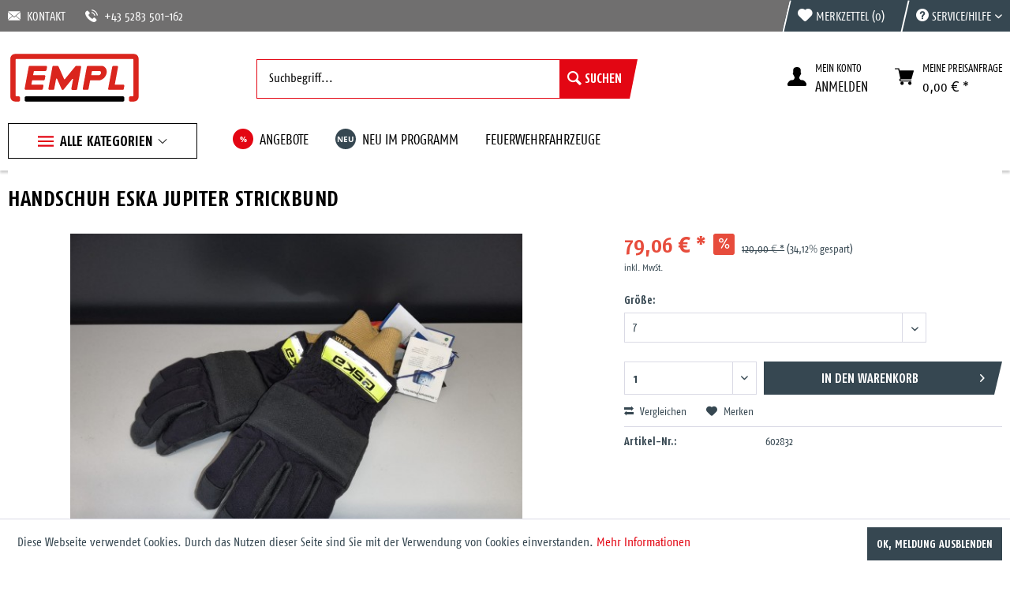

--- FILE ---
content_type: text/html; charset=UTF-8
request_url: https://eshop.empl.at/15799/handschuh-eska-jupiter-strickbund
body_size: 16937
content:
<!DOCTYPE html> <html class="no-js" lang="de" itemscope="itemscope" itemtype="https://schema.org/WebPage"> <head> <meta charset="utf-8"><script>window.dataLayer = window.dataLayer || [];</script><script>window.dataLayer.push({"ecommerce":{"detail":{"actionField":{"list":""},"products":[{"name":"Handschuh Eska Jupiter Strickbund","id":"602832","price":"79.06","brand":"EMPL Austria","category":"","variant":"7"}]},"currencyCode":"EUR"},"google_tag_params":{"ecomm_pagetype":"product","ecomm_prodid":"602832"}});</script><!-- WbmTagManager -->
<script>
(function(w,d,s,l,i){w[l]=w[l]||[];w[l].push({'gtm.start':new Date().getTime(),event:'gtm.js'});var f=d.getElementsByTagName(s)[0],j=d.createElement(s),dl=l!='dataLayer'?'&l='+l:'';j.async=true;j.src='https://www.googletagmanager.com/gtm.js?id='+i+dl+'';f.parentNode.insertBefore(j,f);})(window,document,'script','dataLayer','GTM-5TQ6R37');
</script>
<!-- End WbmTagManager --> <meta name="author" content="" /> <meta name="robots" content="index,follow" /> <meta name="revisit-after" content="15 days" /> <meta name="keywords" content="Restposten!" /> <meta name="description" content="Restposten!" /> <meta property="og:type" content="product" /> <meta property="og:site_name" content="Empl - Feuerwehrshop" /> <meta property="og:url" content="https://eshop.empl.at/15799/handschuh-eska-jupiter-strickbund" /> <meta property="og:title" content="Handschuh Eska Jupiter Strickbund" /> <meta property="og:description" content="Restposten!" /> <meta property="og:image" content="https://eshop.empl.at/media/image/6d/4c/ba/Eska-Jupiter-Strick.jpg" /> <meta property="product:brand" content="EMPL Austria" /> <meta property="product:price" content="79,06" /> <meta property="product:product_link" content="https://eshop.empl.at/15799/handschuh-eska-jupiter-strickbund" /> <meta name="twitter:card" content="product" /> <meta name="twitter:site" content="Empl - Feuerwehrshop" /> <meta name="twitter:title" content="Handschuh Eska Jupiter Strickbund" /> <meta name="twitter:description" content="Restposten!" /> <meta name="twitter:image" content="https://eshop.empl.at/media/image/6d/4c/ba/Eska-Jupiter-Strick.jpg" /> <meta itemprop="copyrightHolder" content="Empl - Feuerwehrshop" /> <meta itemprop="copyrightYear" content="2014" /> <meta itemprop="isFamilyFriendly" content="True" /> <meta itemprop="image" content="https://eshop.empl.at/media/vector/73/be/a0/logo.svg" /> <meta name="viewport" content="width=device-width, initial-scale=1.0"> <meta name="mobile-web-app-capable" content="yes"> <meta name="apple-mobile-web-app-title" content="Empl - Feuerwehrshop"> <meta name="apple-mobile-web-app-capable" content="yes"> <meta name="apple-mobile-web-app-status-bar-style" content="default"> <link rel="apple-touch-icon-precomposed" href="https://eshop.empl.at/media/image/e6/4c/84/apple-touch-icon.png"> <link rel="shortcut icon" href="https://eshop.empl.at/media/unknown/d9/0c/f4/favicon.ico"> <meta name="msapplication-navbutton-color" content="#e30613" /> <meta name="application-name" content="Empl - Feuerwehrshop" /> <meta name="msapplication-starturl" content="https://eshop.empl.at/" /> <meta name="msapplication-window" content="width=1024;height=768" /> <meta name="msapplication-TileImage" content="https://eshop.empl.at/media/image/c2/f4/33/windows-icon.png"> <meta name="msapplication-TileColor" content="#e30613"> <meta name="theme-color" content="#e30613" /> <link rel="canonical" href="https://eshop.empl.at/15799/handschuh-eska-jupiter-strickbund" /> <title itemprop="name">Handschuh Eska Jupiter Strickbund | Empl - Feuerwehrshop</title> <link href="/web/cache/1712821672_a9181e48545ea87d5b5acb6699f7e785.css" media="all" rel="stylesheet" type="text/css" /> </head> <body class="is--ctl-detail is--act-index" ><!-- WbmTagManager (noscript) -->
<noscript><iframe src="https://www.googletagmanager.com/ns.html?id=GTM-5TQ6R37"
            height="0" width="0" style="display:none;visibility:hidden"></iframe></noscript>
<!-- End WbmTagManager (noscript) --> <div class="page-wrap"> <noscript class="noscript-main"> <div class="alert is--warning"> <div class="alert--icon"> <i class="icon--element icon--warning"></i> </div> <div class="alert--content"> Um Empl&#x20;-&#x20;Feuerwehrshop in vollem Umfang nutzen zu k&ouml;nnen, empfehlen wir Ihnen Javascript in Ihrem Browser zu aktiveren. </div> </div> </noscript> <header class="header-main"> <div class="top-bar"> <div class="container block-group"> <div class="top-bar-additional"> <a href="mailto:andreas.auer@empl.at"><i class="icon--mail"></i>KONTAKT</a> <a href="tel:+435283501162"><i class="icon--phone"></i>+43 5283 501-162</a> </div> <nav class="top-bar--navigation block" role="menubar"> <div class="navigation--entry entry--compare is--hidden" role="menuitem" aria-haspopup="true" data-drop-down-menu="true"> </div> <a href="https://eshop.empl.at/note" title="Merkzettel" class="top-bar-notepad"> <span class="top-bar-label"> <i class="icon--heart"></i> Merkzettel <span class="top-bar-notepad-quantity"> (0) </span> </span> </a> <div class="navigation--entry entry--service has--drop-down" role="menuitem" aria-haspopup="true" data-drop-down-menu="true"> <span class="top-bar-label"> <i class="icon--service"></i> Service/Hilfe </span> <ul class="service--list is--rounded" role="menu"> <li class="service--entry" role="menuitem"> <a class="service--link" href="https://eshop.empl.at/lieferung-zahlungsarten" title="Lieferung &amp; Zahlungsarten" > Lieferung & Zahlungsarten </a> </li> <li class="service--entry" role="menuitem"> <a class="service--link" href="https://eshop.empl.at/newsletter" title="Newsletter" > Newsletter </a> </li> <li class="service--entry" role="menuitem"> <a class="service--link" href="https://eshop.empl.at/hilfe/support" title="Hilfe / Support" > Hilfe / Support </a> </li> <li class="service--entry" role="menuitem"> <a class="service--link" href="https://eshop.empl.at/kontaktformular" title="Kontakt" target="_self"> Kontakt </a> </li> <li class="service--entry" role="menuitem"> <a class="service--link" href="https://eshop.empl.at/widerrufsrecht" title="Widerrufsrecht" > Widerrufsrecht </a> </li> <li class="service--entry" role="menuitem"> <a class="service--link" href="https://eshop.empl.at/datenschutz" title="Datenschutz" > Datenschutz </a> </li> <li class="service--entry" role="menuitem"> <a class="service--link" href="https://eshop.empl.at/agb" title="AGB" > AGB </a> </li> <li class="service--entry" role="menuitem"> <a class="service--link" href="https://eshop.empl.at/impressum" title="Impressum" > Impressum </a> </li> </ul> </div> </nav> </div> </div> <div class="container header--navigation"> <div class="logo-main block-group" role="banner"> <div class="logo--shop block"> <a class="logo--link" href="https://eshop.empl.at/" title="Empl - Feuerwehrshop - zur Startseite wechseln"> <picture> <source srcset="https://eshop.empl.at/media/vector/73/be/a0/logo.svg" media="(min-width: 78.75em)"> <source srcset="https://eshop.empl.at/media/vector/73/be/a0/logo.svg" media="(min-width: 64em)"> <source srcset="https://eshop.empl.at/media/vector/73/be/a0/logo.svg" media="(min-width: 48em)"> <img srcset="https://eshop.empl.at/media/vector/73/be/a0/logo.svg" alt="Empl - Feuerwehrshop - zur Startseite wechseln" /> </picture> </a> </div> </div> <nav class="shop--navigation block-group"> <ul class="navigation--list block-group" role="menubar"> <li class="navigation--entry entry--menu-left" role="menuitem"> <a class="entry--link entry--trigger btn is--icon-left" href="#offcanvas--left" data-offcanvas="true" data-offCanvasSelector=".sidebar-main" aria-label="Menü"> <i class="icon--menu"></i> Menü </a> </li> <li class="navigation--entry entry--search" role="menuitem" data-search="true" aria-haspopup="true" data-minLength="3"> <a class="btn entry--link entry--trigger" href="#show-hide--search" title="Suche anzeigen / schließen" aria-label="Suche anzeigen / schließen"> <i class="icon--search"></i> <span class="search--display">Suchen</span> </a> <form action="/search" method="get" class="main-search--form"> <input type="search" name="sSearch" aria-label="Suchbegriff..." class="main-search--field" autocomplete="off" autocapitalize="off" placeholder="Suchbegriff..." maxlength="30" /> <button type="submit" class="main-search--button" aria-label="Suchen"> <i class="icon--search"></i> <span class="main-search--text">Suchen</span> </button> <div class="form--ajax-loader">&nbsp;</div> </form> <div class="main-search--results"></div> </li> <li class="navigation--entry entry--notepad" role="menuitem"> <a href="https://eshop.empl.at/note" title="Merkzettel" aria-label="Merkzettel" class="btn"> <i class="icon--heart"></i> </a> </li> <li class="navigation--entry entry--account with-slt" role="menuitem" data-offcanvas="true" data-offCanvasSelector=".account--dropdown-navigation"> <a href="https://eshop.empl.at/account" title="Mein Konto" class="btn is--icon-left entry--link account--link"> <i class="icon--account"></i> <span class="account--display"> Mein konto<br><i>ANMELDEN</i> </span> </a> <div class="account--dropdown-navigation"> <div class="navigation--smartphone"> <div class="entry--close-off-canvas"> <a href="#close-account-menu" class="account--close-off-canvas" title="Menü schließen" aria-label="Menü schließen"> Menü schließen <i class="icon--arrow-right"></i> </a> </div> </div> <div class="account--menu is--rounded is--personalized"> <span class="navigation--headline"> Mein Konto </span> <div class="account--menu-container"> <ul class="sidebar--navigation navigation--list is--level0 show--active-items"> <li class="navigation--entry"> <span class="navigation--signin"> <a href="https://eshop.empl.at/account#hide-registration" class="blocked--link btn is--primary navigation--signin-btn" data-collapseTarget="#registration" data-action="close"> Anmelden </a> <span class="navigation--register"> oder <a href="https://eshop.empl.at/account#show-registration" class="blocked--link" data-collapseTarget="#registration" data-action="open"> registrieren </a> </span> </span> </li> <li class="navigation--entry"> <a href="https://eshop.empl.at/account" title="Übersicht" class="navigation--link"> Übersicht </a> </li> <li class="navigation--entry"> <a href="https://eshop.empl.at/account/profile" title="Persönliche Daten" class="navigation--link" rel="nofollow"> Persönliche Daten </a> </li> <li class="navigation--entry"> <a href="https://eshop.empl.at/address/index/sidebar/" title="Adressen" class="navigation--link" rel="nofollow"> Adressen </a> </li> <li class="navigation--entry"> <a href="https://eshop.empl.at/account/payment" title="Zahlungsarten" class="navigation--link" rel="nofollow"> Zahlungsarten </a> </li> <li class="navigation--entry"> <a href="https://eshop.empl.at/account/orders" title="Anfragen" class="navigation--link" rel="nofollow"> Anfragen </a> </li> <li class="navigation--entry"> <a href="https://eshop.empl.at/note" title="Merkzettel" class="navigation--link" rel="nofollow"> Merkzettel </a> </li> </ul> </div> </div> </div> </li> <li class="navigation--entry entry--cart" role="menuitem"> <a class="btn is--icon-left cart--link" href="https://eshop.empl.at/checkout/cart" title="MEINE PREISANFRAGE"> <span class="cart--display"> MEINE PREISANFRAGE </span> <span class="badge is--primary is--minimal cart--quantity is--hidden">0</span> <i class="icon--basket"></i> <span class="cart-label">MEINE PREISANFRAGE</span> <span class="cart--amount"> 0,00&nbsp;&euro; * </span> </a> <div class="ajax-loader">&nbsp;</div> </li> </ul> </nav> <div class="container--ajax-cart" data-collapse-cart="true" data-displayMode="offcanvas"></div> </div> </header> <nav class="navigation-main"> <div class="container" data-menu-scroller="true" data-listSelector=".navigation--list.container" data-viewPortSelector=".navigation--list-wrapper"> <div class="navigation--list-wrapper"> <ul class="navigation--list container" role="menubar" itemscope="itemscope" itemtype="http://schema.org/SiteNavigationElement"> <li class="navigation--entry amazon-dropdown--entry" role="menuitem"><a class="navigation--link is--first" href="#"title="Alle Kategorien"itemprop="url"><i class="icon--menu"></i><span itemprop="name">Alle Kategorien</span></a></li> <li class="navigation--entry" role="menuitem"> <a class="navigation--link" href="/angebote/" title="ANGEBOTE" itemprop="url"> <span class="navigation--link-badge" style="background: #e30613; color: #ffffff;">%</span> <span itemprop="name">ANGEBOTE</span> </a> </li> <li class="navigation--entry" role="menuitem"> <a class="navigation--link" href="/neu-im-programm/" title="NEU IM PROGRAMM" itemprop="url"> <span class="navigation--link-badge" style="background: #364751; color: #ffffff;">NEU</span> <span itemprop="name">NEU IM PROGRAMM</span> </a> </li> <li class="navigation--entry" role="menuitem"> <a class="navigation--link" href="https://www.empl.at/feuerwehr/" title="FEUERWEHRFAHRZEUGE" itemprop="url" rel="nofollow noopener"> <span itemprop="name">FEUERWEHRFAHRZEUGE</span> </a> </li> </ul> </div> <div class="amazon-navigation" data-amazon-navigation="true"> <div class="amazon-navigation-main"> <div class="main-header">Kategorien</div> <ul class="main-categories"> <li class="navigation-left--entry has--link" role="menuitem"> <a class="navigation-left--link" href="https://eshop.empl.at/neu-im-shop/" title="neu im Shop" itemprop="url"> <span itemprop="name">neu im Shop</span> </a> </li> <li class="navigation-left--entry has--link" role="menuitem"> <a class="navigation-left--link" href="https://eshop.empl.at/abverkauf-restposten/" title="Abverkauf / Restposten" itemprop="url"> <span itemprop="name">Abverkauf / Restposten</span> <span class="navigation--badge" style="background-color:#e30613; color:#ffffff"> % </span> </a> </li> <li class="navigation-left--entry has--link has--panel" data-panel-id="598" role="menuitem"> <a class="navigation-left--link" href="https://eshop.empl.at/bekleidung/" title="Bekleidung" itemprop="url"> <span itemprop="name">Bekleidung</span> <i class="icon--arrow-right">&nbsp;</i> </a> </li> <li class="navigation-left--entry has--link has--panel" data-panel-id="613" role="menuitem"> <a class="navigation-left--link" href="https://eshop.empl.at/schlaeuche/" title="Schläuche" itemprop="url"> <span itemprop="name">Schläuche</span> <i class="icon--arrow-right">&nbsp;</i> </a> </li> <li class="navigation-left--entry has--link has--panel" data-panel-id="659" role="menuitem"> <a class="navigation-left--link" href="https://eshop.empl.at/atemschutz-koerperschutz/" title="Atemschutz, Körperschutz" itemprop="url"> <span itemprop="name">Atemschutz, Körperschutz</span> <i class="icon--arrow-right">&nbsp;</i> </a> </li> <li class="navigation-left--entry has--link has--panel" data-panel-id="668" role="menuitem"> <a class="navigation-left--link" href="https://eshop.empl.at/gefahrgutausruestung/" title="Gefahrgutausrüstung" itemprop="url"> <span itemprop="name">Gefahrgutausrüstung</span> <i class="icon--arrow-right">&nbsp;</i> </a> </li> <li class="navigation-left--entry has--link has--panel" data-panel-id="685" role="menuitem"> <a class="navigation-left--link" href="https://eshop.empl.at/elektrische-ausruestung/" title="Elektrische Ausrüstung" itemprop="url"> <span itemprop="name">Elektrische Ausrüstung</span> <i class="icon--arrow-right">&nbsp;</i> </a> </li> <li class="navigation-left--entry has--link has--panel" data-panel-id="630" role="menuitem"> <a class="navigation-left--link" href="https://eshop.empl.at/armaturen-strahlrohre/" title="Armaturen, Strahlrohre" itemprop="url"> <span itemprop="name">Armaturen, Strahlrohre</span> <i class="icon--arrow-right">&nbsp;</i> </a> </li> <li class="navigation-left--entry has--link has--panel" data-panel-id="641" role="menuitem"> <a class="navigation-left--link" href="https://eshop.empl.at/loeschgeraete-loeschmittel/" title="Löschgeräte, Löschmittel" itemprop="url"> <span itemprop="name">Löschgeräte, Löschmittel</span> <i class="icon--arrow-right">&nbsp;</i> </a> </li> <li class="navigation-left--entry has--link" role="menuitem"> <a class="navigation-left--link" href="https://eshop.empl.at/loeschwasser-und-gefahrgutbehaelter/" title="Löschwasser- und Gefahrgutbehälter" itemprop="url"> <span itemprop="name">Löschwasser- und Gefahrgutbehälter</span> </a> </li> <li class="navigation-left--entry has--link has--panel" data-panel-id="720" role="menuitem"> <a class="navigation-left--link" href="https://eshop.empl.at/pumpen-belueftungsgeraete/" title="Pumpen, Belüftungsgeräte" itemprop="url"> <span itemprop="name">Pumpen, Belüftungsgeräte</span> <i class="icon--arrow-right">&nbsp;</i> </a> </li> <li class="navigation-left--entry has--link has--panel" data-panel-id="654" role="menuitem"> <a class="navigation-left--link" href="https://eshop.empl.at/sanitaets-u.-rettungsausruestung/" title="Sanitäts- u. Rettungsausrüstung" itemprop="url"> <span itemprop="name">Sanitäts- u. Rettungsausrüstung</span> <i class="icon--arrow-right">&nbsp;</i> </a> </li> <li class="navigation-left--entry has--link has--panel" data-panel-id="700" role="menuitem"> <a class="navigation-left--link" href="https://eshop.empl.at/geraetehauseinrichtungen/" title="Gerätehauseinrichtungen" itemprop="url"> <span itemprop="name">Gerätehauseinrichtungen</span> <i class="icon--arrow-right">&nbsp;</i> </a> </li> <li class="navigation-left--entry has--link has--panel" data-panel-id="610" role="menuitem"> <a class="navigation-left--link" href="https://eshop.empl.at/technische-hilfeleistung/" title="Technische Hilfeleistung" itemprop="url"> <span itemprop="name">Technische Hilfeleistung</span> <i class="icon--arrow-right">&nbsp;</i> </a> </li> <li class="navigation-left--entry has--link" role="menuitem"> <a class="navigation-left--link" href="https://eshop.empl.at/rollcontainer/" title="Rollcontainer" itemprop="url"> <span itemprop="name">Rollcontainer</span> </a> </li> <li class="navigation-left--entry has--link has--panel" data-panel-id="737" role="menuitem"> <a class="navigation-left--link" href="https://eshop.empl.at/fahrzeugeinbauteile/" title="Fahrzeugeinbauteile" itemprop="url"> <span itemprop="name">Fahrzeugeinbauteile</span> <i class="icon--arrow-right">&nbsp;</i> </a> </li> <li class="navigation-left--entry has--link" role="menuitem"> <a class="navigation-left--link" href="https://eshop.empl.at/atv-kettenfahrzeuge/" title="ATV, Kettenfahrzeuge" itemprop="url"> <span itemprop="name">ATV, Kettenfahrzeuge</span> </a> </li> <li class="navigation-left--entry has--link" role="menuitem"> <a class="navigation-left--link" href="https://eshop.empl.at/empl-fanartikel/" title="Empl Fanartikel" itemprop="url"> <span itemprop="name">Empl Fanartikel</span> </a> </li> </ul> </div> <div class="amazon-navigation-sub" style="height:500px;"> <div class="sub--panel columns--2" data-panel-id="598" data-column-count="2" data-column-width="250"> <img class="menu--teaser" src="https://eshop.empl.at/media/image/dd/5b/e4/Bekleidung.png" style=""> <div class="sub-header"> <a class="navigation-top--link" href="https://eshop.empl.at/bekleidung/" title="Zur Kategorie Bekleidung" itemprop="url"> <span itemprop="name">Zur Kategorie Bekleidung</span> <i class="icon--arrow-right">&nbsp;</i> </a> <span class="button--close"> <i class="icon--cross"></i> </span> </div> <div class="content--wrapper"> <div class="sub-column"> <ul class="menu--list menu--level-0 columns--2"> <li class="menu--list-item item--level-0"> <a href="https://eshop.empl.at/bekleidung/dienstbekleidung/" class="menu--list-item-link" title="Dienstbekleidung"> Dienstbekleidung </a> </li> <li class="menu--list-item item--level-0"> <a href="https://eshop.empl.at/bekleidung/handschuhe/" class="menu--list-item-link" title="Handschuhe"> Handschuhe </a> </li> <li class="menu--list-item item--level-0"> <a href="https://eshop.empl.at/bekleidung/stiefel/" class="menu--list-item-link" title="Stiefel"> Stiefel </a> </li> <li class="menu--list-item item--level-0"> <a href="https://eshop.empl.at/bekleidung/personenschutzausruestung/" class="menu--list-item-link" title="Personenschutzausrüstung"> Personenschutzausrüstung </a> </li> <li class="menu--list-item item--level-0"> <a href="https://eshop.empl.at/bekleidung/insektenschutzausruestung/" class="menu--list-item-link" title="Insektenschutzausrüstung"> Insektenschutzausrüstung </a> </li> <li class="menu--list-item item--level-0"> <a href="https://eshop.empl.at/bekleidung/aufschiebeschlaufen/" class="menu--list-item-link" title="Aufschiebeschlaufen"> Aufschiebeschlaufen </a> </li> <li class="menu--list-item item--level-0"> <a href="https://eshop.empl.at/bekleidung/kragenspiegel/" class="menu--list-item-link" title="Kragenspiegel"> Kragenspiegel </a> </li> <li class="menu--list-item item--level-0"> <a href="https://eshop.empl.at/bekleidung/funktionsabzeichen/" class="menu--list-item-link" title="Funktionsabzeichen"> Funktionsabzeichen </a> </li> <li class="menu--list-item item--level-0"> <a href="https://eshop.empl.at/bekleidung/sonstiges/" class="menu--list-item-link" title="Sonstiges"> Sonstiges </a> </li> </ul> </div> </div> </div> <div class="sub--panel columns--2" data-panel-id="613" data-column-count="2" data-column-width="250"> <img class="menu--teaser" src="https://eshop.empl.at/media/image/1f/f3/57/Schlauch.png" style=""> <div class="sub-header"> <a class="navigation-top--link" href="https://eshop.empl.at/schlaeuche/" title="Zur Kategorie Schläuche" itemprop="url"> <span itemprop="name">Zur Kategorie Schläuche</span> <i class="icon--arrow-right">&nbsp;</i> </a> <span class="button--close"> <i class="icon--cross"></i> </span> </div> <div class="content--wrapper"> <div class="sub-column"> <ul class="menu--list menu--level-0 columns--2"> <li class="menu--list-item item--level-0"> <a href="https://eshop.empl.at/schlaeuche/saugschlaeuche/" class="menu--list-item-link" title="Saugschläuche"> Saugschläuche </a> </li> <li class="menu--list-item item--level-0"> <a href="https://eshop.empl.at/schlaeuche/druckschlaeuche/" class="menu--list-item-link" title="Druckschläuche"> Druckschläuche </a> </li> <li class="menu--list-item item--level-0"> <a href="https://eshop.empl.at/schlaeuche/schlauchbruecken-schlauchzubehoer/" class="menu--list-item-link" title="Schlauchbrücken - Schlauchzubehör"> Schlauchbrücken - Schlauchzubehör </a> </li> <li class="menu--list-item item--level-0"> <a href="https://eshop.empl.at/schlaeuche/schlauchschraenke/" class="menu--list-item-link" title="Schlauchschränke"> Schlauchschränke </a> </li> <li class="menu--list-item item--level-0"> <a href="https://eshop.empl.at/schlaeuche/schlaucheinbindesysteme-reparaturen/" class="menu--list-item-link" title="Schlaucheinbindesysteme-Reparaturen"> Schlaucheinbindesysteme-Reparaturen </a> </li> </ul> </div> </div> </div> <div class="sub--panel columns--2" data-panel-id="659" data-column-count="2" data-column-width="250"> <img class="menu--teaser" src="https://eshop.empl.at/media/image/c5/42/cb/Atemschutz.png" style=""> <div class="sub-header"> <a class="navigation-top--link" href="https://eshop.empl.at/atemschutz-koerperschutz/" title="Zur Kategorie Atemschutz, Körperschutz" itemprop="url"> <span itemprop="name">Zur Kategorie Atemschutz, Körperschutz</span> <i class="icon--arrow-right">&nbsp;</i> </a> <span class="button--close"> <i class="icon--cross"></i> </span> </div> <div class="content--wrapper"> <div class="sub-column"> <ul class="menu--list menu--level-0 columns--2"> <li class="menu--list-item item--level-0"> <a href="https://eshop.empl.at/atemschutz-koerperschutz/maskentrockengeraete/" class="menu--list-item-link" title="Maskentrockengeräte"> Maskentrockengeräte </a> </li> <li class="menu--list-item item--level-0"> <a href="https://eshop.empl.at/atemschutz-koerperschutz/schutzanzuege/" class="menu--list-item-link" title="Schutzanzüge"> Schutzanzüge </a> </li> <li class="menu--list-item item--level-0"> <a href="https://eshop.empl.at/atemschutz-koerperschutz/nebelmaschinen-und-zubehoer/" class="menu--list-item-link" title="Nebelmaschinen und Zubehör"> Nebelmaschinen und Zubehör </a> </li> <li class="menu--list-item item--level-0"> <a href="https://eshop.empl.at/atemschutz-koerperschutz/atemschutz-zubehoer/" class="menu--list-item-link" title="Atemschutz Zubehör"> Atemschutz Zubehör </a> </li> <li class="menu--list-item item--level-0"> <a href="https://eshop.empl.at/atemschutz-koerperschutz/leichter-atemschutz/" class="menu--list-item-link" title="Leichter Atemschutz"> Leichter Atemschutz </a> </li> <li class="menu--list-item item--level-0"> <a href="https://eshop.empl.at/atemschutz-koerperschutz/atemschutz-sicherung/" class="menu--list-item-link" title="Atemschutz Sicherung"> Atemschutz Sicherung </a> </li> </ul> </div> </div> </div> <div class="sub--panel columns--2" data-panel-id="668" data-column-count="2" data-column-width="250"> <img class="menu--teaser" src="https://eshop.empl.at/media/image/ec/35/37/Gefahrgut.png" style=""> <div class="sub-header"> <a class="navigation-top--link" href="https://eshop.empl.at/gefahrgutausruestung/" title="Zur Kategorie Gefahrgutausrüstung" itemprop="url"> <span itemprop="name">Zur Kategorie Gefahrgutausrüstung</span> <i class="icon--arrow-right">&nbsp;</i> </a> <span class="button--close"> <i class="icon--cross"></i> </span> </div> <div class="content--wrapper"> <div class="sub-column"> <ul class="menu--list menu--level-0 columns--2"> <li class="menu--list-item item--level-0"> <a href="https://eshop.empl.at/gefahrgutausruestung/bindemittel/" class="menu--list-item-link" title="Bindemittel"> Bindemittel </a> </li> <li class="menu--list-item item--level-0"> <a href="https://eshop.empl.at/gefahrgutausruestung/gefahrgut-hilfsmittel/" class="menu--list-item-link" title="Gefahrgut Hilfsmittel"> Gefahrgut Hilfsmittel </a> </li> <li class="menu--list-item item--level-0"> <a href="https://eshop.empl.at/gefahrgutausruestung/auffangwannen-und-behaelter/" class="menu--list-item-link" title="Auffangwannen und Behälter"> Auffangwannen und Behälter </a> </li> </ul> </div> </div> </div> <div class="sub--panel columns--2" data-panel-id="685" data-column-count="2" data-column-width="250"> <img class="menu--teaser" src="https://eshop.empl.at/media/image/eb/6b/8c/Elektrische-Ausrustung.png" style=""> <div class="sub-header"> <a class="navigation-top--link" href="https://eshop.empl.at/elektrische-ausruestung/" title="Zur Kategorie Elektrische Ausrüstung" itemprop="url"> <span itemprop="name">Zur Kategorie Elektrische Ausrüstung</span> <i class="icon--arrow-right">&nbsp;</i> </a> <span class="button--close"> <i class="icon--cross"></i> </span> </div> <div class="content--wrapper"> <div class="sub-column"> <ul class="menu--list menu--level-0 columns--2"> <li class="menu--list-item item--level-0"> <a href="https://eshop.empl.at/elektrische-ausruestung/stromerzeuger/" class="menu--list-item-link" title="Stromerzeuger"> Stromerzeuger </a> </li> <li class="menu--list-item item--level-0"> <a href="https://eshop.empl.at/elektrische-ausruestung/kabeltrommeln/" class="menu--list-item-link" title="Kabeltrommeln"> Kabeltrommeln </a> </li> <li class="menu--list-item item--level-0"> <a href="https://eshop.empl.at/elektrische-ausruestung/beleuchtung-lampen/" class="menu--list-item-link" title="Beleuchtung, Lampen"> Beleuchtung, Lampen </a> </li> <li class="menu--list-item item--level-0"> <a href="https://eshop.empl.at/elektrische-ausruestung/stative-stativzubehoer/" class="menu--list-item-link" title="Stative, Stativzubehör"> Stative, Stativzubehör </a> </li> <li class="menu--list-item item--level-0"> <a href="https://eshop.empl.at/elektrische-ausruestung/ladegeraete/" class="menu--list-item-link" title="Ladegeräte"> Ladegeräte </a> </li> <li class="menu--list-item item--level-0"> <a href="https://eshop.empl.at/elektrische-ausruestung/zubehoer-ersatzteile-beleuchtung/" class="menu--list-item-link" title="Zubehör, Ersatzteile (Beleuchtung)"> Zubehör, Ersatzteile (Beleuchtung) </a> </li> <li class="menu--list-item item--level-0"> <a href="https://eshop.empl.at/elektrische-ausruestung/warn-und-signalgeraete/" class="menu--list-item-link" title="Warn und Signalgeräte"> Warn und Signalgeräte </a> </li> </ul> </div> </div> </div> <div class="sub--panel columns--2" data-panel-id="630" data-column-count="2" data-column-width="250"> <img class="menu--teaser" src="https://eshop.empl.at/media/image/e0/5d/23/Armaturen0IPIN83Sayudr.png" style=""> <div class="sub-header"> <a class="navigation-top--link" href="https://eshop.empl.at/armaturen-strahlrohre/" title="Zur Kategorie Armaturen, Strahlrohre" itemprop="url"> <span itemprop="name">Zur Kategorie Armaturen, Strahlrohre</span> <i class="icon--arrow-right">&nbsp;</i> </a> <span class="button--close"> <i class="icon--cross"></i> </span> </div> <div class="content--wrapper"> <div class="sub-column"> <ul class="menu--list menu--level-0 columns--2"> <li class="menu--list-item item--level-0"> <a href="https://eshop.empl.at/armaturen-strahlrohre/hohlstrahlrohre/" class="menu--list-item-link" title="Hohlstrahlrohre"> Hohlstrahlrohre </a> </li> <li class="menu--list-item item--level-0"> <a href="https://eshop.empl.at/armaturen-strahlrohre/hd-pistolen-loeschlanzen-monitore/" class="menu--list-item-link" title="HD-Pistolen, Löschlanzen, Monitore"> HD-Pistolen, Löschlanzen, Monitore </a> </li> <li class="menu--list-item item--level-0"> <a href="https://eshop.empl.at/armaturen-strahlrohre/kupplungen-uebergangsstuecke/" class="menu--list-item-link" title="Kupplungen - Übergangsstücke"> Kupplungen - Übergangsstücke </a> </li> <li class="menu--list-item item--level-0"> <a href="https://eshop.empl.at/armaturen-strahlrohre/schluessel-messintrumente-ersatzteile/" class="menu--list-item-link" title="Schlüssel, Messintrumente, Ersatzteile"> Schlüssel, Messintrumente, Ersatzteile </a> </li> <li class="menu--list-item item--level-0"> <a href="https://eshop.empl.at/armaturen-strahlrohre/schaumarmaturen/" class="menu--list-item-link" title="Schaumarmaturen"> Schaumarmaturen </a> </li> <li class="menu--list-item item--level-0"> <a href="https://eshop.empl.at/armaturen-strahlrohre/verteiler-saugkoerbe-standrohre/" class="menu--list-item-link" title="Verteiler, Saugkörbe, Standrohre"> Verteiler, Saugkörbe, Standrohre </a> </li> <li class="menu--list-item item--level-0"> <a href="https://eshop.empl.at/armaturen-strahlrohre/strahlrohre/" class="menu--list-item-link" title="Strahlrohre"> Strahlrohre </a> </li> <li class="menu--list-item item--level-0"> <a href="https://eshop.empl.at/armaturen-strahlrohre/hydroschilder-druckbegrenzungsventile/" class="menu--list-item-link" title="Hydroschilder - Druckbegrenzungsventile"> Hydroschilder - Druckbegrenzungsventile </a> </li> </ul> </div> </div> </div> <div class="sub--panel columns--2" data-panel-id="641" data-column-count="2" data-column-width="250"> <img class="menu--teaser" src="https://eshop.empl.at/media/image/2c/0f/42/SchaumZuDy5CJY2M8JF.png" style=""> <div class="sub-header"> <a class="navigation-top--link" href="https://eshop.empl.at/loeschgeraete-loeschmittel/" title="Zur Kategorie Löschgeräte, Löschmittel" itemprop="url"> <span itemprop="name">Zur Kategorie Löschgeräte, Löschmittel</span> <i class="icon--arrow-right">&nbsp;</i> </a> <span class="button--close"> <i class="icon--cross"></i> </span> </div> <div class="content--wrapper"> <div class="sub-column"> <ul class="menu--list menu--level-0 columns--2"> <li class="menu--list-item item--level-0"> <a href="https://eshop.empl.at/loeschgeraete-loeschmittel/wasserloescher/" class="menu--list-item-link" title="Wasserlöscher"> Wasserlöscher </a> </li> <li class="menu--list-item item--level-0"> <a href="https://eshop.empl.at/loeschgeraete-loeschmittel/pulverloescher/" class="menu--list-item-link" title="Pulverlöscher"> Pulverlöscher </a> </li> <li class="menu--list-item item--level-0"> <a href="https://eshop.empl.at/loeschgeraete-loeschmittel/schaumloescher/" class="menu--list-item-link" title="Schaumlöscher"> Schaumlöscher </a> </li> <li class="menu--list-item item--level-0"> <a href="https://eshop.empl.at/loeschgeraete-loeschmittel/co2-loescher/" class="menu--list-item-link" title="CO²-Löscher"> CO²-Löscher </a> </li> <li class="menu--list-item item--level-0"> <a href="https://eshop.empl.at/loeschgeraete-loeschmittel/loescherzubehoer/" class="menu--list-item-link" title="Löscherzubehör"> Löscherzubehör </a> </li> <li class="menu--list-item item--level-0"> <a href="https://eshop.empl.at/loeschgeraete-loeschmittel/schaummittel/" class="menu--list-item-link" title="Schaummittel"> Schaummittel </a> </li> <li class="menu--list-item item--level-0"> <a href="https://eshop.empl.at/loeschgeraete-loeschmittel/loeschdecken/" class="menu--list-item-link" title="Löschdecken"> Löschdecken </a> </li> <li class="menu--list-item item--level-0"> <a href="https://eshop.empl.at/loeschgeraete-loeschmittel/sonderloeschgeraete/" class="menu--list-item-link" title="Sonderlöschgeräte"> Sonderlöschgeräte </a> </li> </ul> </div> </div> </div> <div class="sub--panel columns--2" data-panel-id="720" data-column-count="2" data-column-width="250"> <img class="menu--teaser" src="https://eshop.empl.at/media/image/1e/25/69/TragkraftspritzeykNHdwWy3wirA.png" style=""> <div class="sub-header"> <a class="navigation-top--link" href="https://eshop.empl.at/pumpen-belueftungsgeraete/" title="Zur Kategorie Pumpen, Belüftungsgeräte" itemprop="url"> <span itemprop="name">Zur Kategorie Pumpen, Belüftungsgeräte</span> <i class="icon--arrow-right">&nbsp;</i> </a> <span class="button--close"> <i class="icon--cross"></i> </span> </div> <div class="content--wrapper"> <div class="sub-column"> <ul class="menu--list menu--level-0 columns--2"> <li class="menu--list-item item--level-0"> <a href="https://eshop.empl.at/pumpen-belueftungsgeraete/tragkraftspritze/" class="menu--list-item-link" title="Tragkraftspritze"> Tragkraftspritze </a> </li> <li class="menu--list-item item--level-0"> <a href="https://eshop.empl.at/pumpen-belueftungsgeraete/schlamm-schmutzwasserpumpen/" class="menu--list-item-link" title="Schlamm- Schmutzwasserpumpen"> Schlamm- Schmutzwasserpumpen </a> </li> <li class="menu--list-item item--level-0"> <a href="https://eshop.empl.at/pumpen-belueftungsgeraete/tauchpumpen/" class="menu--list-item-link" title="Tauchpumpen"> Tauchpumpen </a> </li> <li class="menu--list-item item--level-0"> <a href="https://eshop.empl.at/pumpen-belueftungsgeraete/gefahrgutpumpen/" class="menu--list-item-link" title="Gefahrgutpumpen"> Gefahrgutpumpen </a> </li> <li class="menu--list-item item--level-0"> <a href="https://eshop.empl.at/pumpen-belueftungsgeraete/wassersauger/" class="menu--list-item-link" title="Wassersauger"> Wassersauger </a> </li> <li class="menu--list-item item--level-0"> <a href="https://eshop.empl.at/pumpen-belueftungsgeraete/be-und-entlueftungsgeraete-elektromotor/" class="menu--list-item-link" title="Be- und Entlüftungsgeräte Elektromotor"> Be- und Entlüftungsgeräte Elektromotor </a> </li> <li class="menu--list-item item--level-0"> <a href="https://eshop.empl.at/pumpen-belueftungsgeraete/be-und-entlueftungsgeraete-verbrennungsmotor/" class="menu--list-item-link" title="Be- und Entlüftungsgeräte Verbrennungsmotor"> Be- und Entlüftungsgeräte Verbrennungsmotor </a> </li> <li class="menu--list-item item--level-0"> <a href="https://eshop.empl.at/pumpen-belueftungsgeraete/zubehoer-zu-be-u.-entlueftungsgeraete/" class="menu--list-item-link" title="Zubehör zu Be- u. Entlüftungsgeräte"> Zubehör zu Be- u. Entlüftungsgeräte </a> </li> </ul> </div> </div> </div> <div class="sub--panel columns--2" data-panel-id="654" data-column-count="2" data-column-width="250"> <img class="menu--teaser" src="https://eshop.empl.at/media/image/52/37/fa/SanitatsausrustungBGYPsIHn73pzt.png" style=""> <div class="sub-header"> <a class="navigation-top--link" href="https://eshop.empl.at/sanitaets-u.-rettungsausruestung/" title="Zur Kategorie Sanitäts- u. Rettungsausrüstung" itemprop="url"> <span itemprop="name">Zur Kategorie Sanitäts- u. Rettungsausrüstung</span> <i class="icon--arrow-right">&nbsp;</i> </a> <span class="button--close"> <i class="icon--cross"></i> </span> </div> <div class="content--wrapper"> <div class="sub-column"> <ul class="menu--list menu--level-0 columns--2"> <li class="menu--list-item item--level-0"> <a href="https://eshop.empl.at/sanitaets-u.-rettungsausruestung/verbandskaesten-rettungsrucksack/" class="menu--list-item-link" title="Verbandskästen, Rettungsrucksack"> Verbandskästen, Rettungsrucksack </a> </li> <li class="menu--list-item item--level-0"> <a href="https://eshop.empl.at/sanitaets-u.-rettungsausruestung/sicherheits-und-haltegurte/" class="menu--list-item-link" title="Sicherheits- und Haltegurte"> Sicherheits- und Haltegurte </a> </li> <li class="menu--list-item item--level-0"> <a href="https://eshop.empl.at/sanitaets-u.-rettungsausruestung/rettungsleinen/" class="menu--list-item-link" title="Rettungsleinen"> Rettungsleinen </a> </li> <li class="menu--list-item item--level-0"> <a href="https://eshop.empl.at/sanitaets-u.-rettungsausruestung/personensicherungsgeraete-karabiner/" class="menu--list-item-link" title="Personensicherungsgeräte, Karabiner"> Personensicherungsgeräte, Karabiner </a> </li> <li class="menu--list-item item--level-0"> <a href="https://eshop.empl.at/sanitaets-u.-rettungsausruestung/verletzten-transportgeraete/" class="menu--list-item-link" title="Verletzten-Transportgeräte"> Verletzten-Transportgeräte </a> </li> <li class="menu--list-item item--level-0"> <a href="https://eshop.empl.at/sanitaets-u.-rettungsausruestung/leitern-rettungsplattformen/" class="menu--list-item-link" title="Leitern, Rettungsplattformen"> Leitern, Rettungsplattformen </a> </li> <li class="menu--list-item item--level-0"> <a href="https://eshop.empl.at/sanitaets-u.-rettungsausruestung/messer-und-gurtschneider/" class="menu--list-item-link" title="Messer und Gurtschneider"> Messer und Gurtschneider </a> </li> </ul> </div> </div> </div> <div class="sub--panel columns--2" data-panel-id="700" data-column-count="2" data-column-width="250"> <img class="menu--teaser" src="https://eshop.empl.at/media/image/75/2d/83/Schlauchwaschmaschine3gnPyNCkeCKks.png" style=""> <div class="sub-header"> <a class="navigation-top--link" href="https://eshop.empl.at/geraetehauseinrichtungen/" title="Zur Kategorie Gerätehauseinrichtungen" itemprop="url"> <span itemprop="name">Zur Kategorie Gerätehauseinrichtungen</span> <i class="icon--arrow-right">&nbsp;</i> </a> <span class="button--close"> <i class="icon--cross"></i> </span> </div> <div class="content--wrapper"> <div class="sub-column"> <ul class="menu--list menu--level-0 columns--2"> <li class="menu--list-item item--level-0"> <a href="https://eshop.empl.at/geraetehauseinrichtungen/schlauchaufrollgeraete/" class="menu--list-item-link" title="Schlauchaufrollgeräte"> Schlauchaufrollgeräte </a> </li> <li class="menu--list-item item--level-0"> <a href="https://eshop.empl.at/geraetehauseinrichtungen/schlauchwaschmaschinen/" class="menu--list-item-link" title="Schlauchwaschmaschinen"> Schlauchwaschmaschinen </a> </li> <li class="menu--list-item item--level-0"> <a href="https://eshop.empl.at/geraetehauseinrichtungen/schlauchpruefgeraete/" class="menu--list-item-link" title="Schlauchprüfgeräte"> Schlauchprüfgeräte </a> </li> <li class="menu--list-item item--level-0"> <a href="https://eshop.empl.at/geraetehauseinrichtungen/trockenschraenke/" class="menu--list-item-link" title="Trockenschränke"> Trockenschränke </a> </li> <li class="menu--list-item item--level-0"> <a href="https://eshop.empl.at/geraetehauseinrichtungen/schlauchregale/" class="menu--list-item-link" title="Schlauchregale"> Schlauchregale </a> </li> <li class="menu--list-item item--level-0"> <a href="https://eshop.empl.at/geraetehauseinrichtungen/stiefelwaschanlagen/" class="menu--list-item-link" title="Stiefelwaschanlagen"> Stiefelwaschanlagen </a> </li> <li class="menu--list-item item--level-0"> <a href="https://eshop.empl.at/geraetehauseinrichtungen/bodenschutzplatten/" class="menu--list-item-link" title="Bodenschutzplatten"> Bodenschutzplatten </a> </li> <li class="menu--list-item item--level-0"> <a href="https://eshop.empl.at/geraetehauseinrichtungen/werkstattausruestung/" class="menu--list-item-link" title="Werkstattausrüstung"> Werkstattausrüstung </a> </li> </ul> </div> </div> </div> <div class="sub--panel columns--3" data-panel-id="610" data-column-count="3" data-column-width="250"> <img class="menu--teaser" src="https://eshop.empl.at/media/image/eb/e5/5f/Technische_HilfeleistungaZqQ0SR2YPgSV.png" style=""> <div class="sub-header"> <a class="navigation-top--link" href="https://eshop.empl.at/technische-hilfeleistung/" title="Zur Kategorie Technische Hilfeleistung" itemprop="url"> <span itemprop="name">Zur Kategorie Technische Hilfeleistung</span> <i class="icon--arrow-right">&nbsp;</i> </a> <span class="button--close"> <i class="icon--cross"></i> </span> </div> <div class="content--wrapper"> <div class="sub-column"> <ul class="menu--list menu--level-0 columns--3"> <li class="menu--list-item item--level-0"> <a href="https://eshop.empl.at/technische-hilfeleistung/hydraulische-rettungsgeraete/" class="menu--list-item-link" title="Hydraulische Rettungsgeräte "> Hydraulische Rettungsgeräte </a> </li> <li class="menu--list-item item--level-0"> <a href="https://eshop.empl.at/technische-hilfeleistung/zubehoer-hydraulische-rettungsgeraete/" class="menu--list-item-link" title="Zubehör Hydraulische Rettungsgeräte"> Zubehör Hydraulische Rettungsgeräte </a> </li> <li class="menu--list-item item--level-0"> <a href="https://eshop.empl.at/technische-hilfeleistung/hebekissen-sava/" class="menu--list-item-link" title="Hebekissen Sava"> Hebekissen Sava </a> </li> <li class="menu--list-item item--level-0"> <a href="https://eshop.empl.at/technische-hilfeleistung/rohrdichtkissen-zubehoer/" class="menu--list-item-link" title="Rohrdichtkissen, Zubehör"> Rohrdichtkissen, Zubehör </a> </li> <li class="menu--list-item item--level-0"> <a href="https://eshop.empl.at/technische-hilfeleistung/handwerkzeuge/" class="menu--list-item-link" title="Handwerkzeuge"> Handwerkzeuge </a> </li> <li class="menu--list-item item--level-0"> <a href="https://eshop.empl.at/technische-hilfeleistung/werkzeugsaetze-und-module-nach-din/" class="menu--list-item-link" title="Werkzeugsätze und Module nach DIN"> Werkzeugsätze und Module nach DIN </a> </li> <li class="menu--list-item item--level-0"> <a href="https://eshop.empl.at/technische-hilfeleistung/elektro-und-benzinbetrieben-werkzeuge/" class="menu--list-item-link" title="Elektro- und Benzinbetrieben Werkzeuge"> Elektro- und Benzinbetrieben Werkzeuge </a> </li> <li class="menu--list-item item--level-0"> <a href="https://eshop.empl.at/technische-hilfeleistung/zubehoer-benzinbetriebene-geraete/" class="menu--list-item-link" title="Zubehör Benzinbetriebene Geräte"> Zubehör Benzinbetriebene Geräte </a> </li> </ul> </div> <div class="sub-column"> <ul class="menu--list menu--level-0 columns--3"> <li class="menu--list-item item--level-0"> <a href="https://eshop.empl.at/technische-hilfeleistung/brennschneidgeraete/" class="menu--list-item-link" title="Brennschneidgeräte"> Brennschneidgeräte </a> </li> <li class="menu--list-item item--level-0"> <a href="https://eshop.empl.at/technische-hilfeleistung/warn-u.-sicherungsausruestung/" class="menu--list-item-link" title="Warn- u. Sicherungsausrüstung"> Warn- u. Sicherungsausrüstung </a> </li> <li class="menu--list-item item--level-0"> <a href="https://eshop.empl.at/technische-hilfeleistung/fahrzeugzubehoer/" class="menu--list-item-link" title="Fahrzeugzubehör"> Fahrzeugzubehör </a> </li> <li class="menu--list-item item--level-0"> <a href="https://eshop.empl.at/technische-hilfeleistung/seilzuege-und-zubehoer/" class="menu--list-item-link" title="Seilzüge und Zubehör"> Seilzüge und Zubehör </a> </li> <li class="menu--list-item item--level-0"> <a href="https://eshop.empl.at/technische-hilfeleistung/anschlagmittel/" class="menu--list-item-link" title="Anschlagmittel"> Anschlagmittel </a> </li> <li class="menu--list-item item--level-0"> <a href="https://eshop.empl.at/technische-hilfeleistung/seile-und-leinen/" class="menu--list-item-link" title="Seile und Leinen"> Seile und Leinen </a> </li> <li class="menu--list-item item--level-0"> <a href="https://eshop.empl.at/technische-hilfeleistung/winden-und-stuetzen/" class="menu--list-item-link" title="Winden und Stützen"> Winden und Stützen </a> </li> </ul> </div> </div> </div> <div class="sub--panel columns--2" data-panel-id="737" data-column-count="2" data-column-width="250"> <img class="menu--teaser" src="https://eshop.empl.at/media/image/db/28/87/ZubehorwvBwgA1TXHgcO.png" style=""> <div class="sub-header"> <a class="navigation-top--link" href="https://eshop.empl.at/fahrzeugeinbauteile/" title="Zur Kategorie Fahrzeugeinbauteile" itemprop="url"> <span itemprop="name">Zur Kategorie Fahrzeugeinbauteile</span> <i class="icon--arrow-right">&nbsp;</i> </a> <span class="button--close"> <i class="icon--cross"></i> </span> </div> <div class="content--wrapper"> <div class="sub-column"> <ul class="menu--list menu--level-0 columns--2"> <li class="menu--list-item item--level-0"> <a href="https://eshop.empl.at/fahrzeugeinbauteile/tragecontainer/" class="menu--list-item-link" title="Tragecontainer"> Tragecontainer </a> </li> <li class="menu--list-item item--level-0"> <a href="https://eshop.empl.at/fahrzeugeinbauteile/boxen-schlauchfaecher/" class="menu--list-item-link" title="Boxen, Schlauchfächer"> Boxen, Schlauchfächer </a> </li> <li class="menu--list-item item--level-0"> <a href="https://eshop.empl.at/fahrzeugeinbauteile/unterlegkeile-schmutzfaenger/" class="menu--list-item-link" title="Unterlegkeile, Schmutzfänger"> Unterlegkeile, Schmutzfänger </a> </li> <li class="menu--list-item item--level-0"> <a href="https://eshop.empl.at/fahrzeugeinbauteile/befestigungsmittel/" class="menu--list-item-link" title="Befestigungsmittel"> Befestigungsmittel </a> </li> <li class="menu--list-item item--level-0"> <a href="https://eshop.empl.at/fahrzeugeinbauteile/formhalterungen-ausruestung/" class="menu--list-item-link" title="Formhalterungen Ausrüstung"> Formhalterungen Ausrüstung </a> </li> <li class="menu--list-item item--level-0"> <a href="https://eshop.empl.at/fahrzeugeinbauteile/kleinteile/" class="menu--list-item-link" title="Kleinteile"> Kleinteile </a> </li> </ul> </div> </div> </div> </div> </div> </div> </nav> <section class="content-main container block-group"> <div class="content-main--inner"> <aside class="sidebar-main off-canvas"> <div class="navigation--smartphone"> <ul class="navigation--list "> <li class="navigation--entry entry--close-off-canvas"> <a href="#close-categories-menu" title="Menü schließen" class="navigation--link"> Menü schließen <i class="icon--arrow-right"></i> </a> </li> </ul> <div class="mobile--switches"> </div> </div> <div class="sidebar--categories-wrapper" data-subcategory-nav="true" data-mainCategoryId="3" data-categoryId="0" data-fetchUrl=""> <div class="categories--headline navigation--headline"> Kategorien </div> <div class="sidebar--categories-navigation"> <ul class="sidebar--navigation categories--navigation navigation--list is--drop-down is--level0 is--rounded" role="menu"> <li class="navigation--entry" role="menuitem"> <a class="navigation--link" href="https://eshop.empl.at/news/" data-categoryId="7" data-fetchUrl="/widgets/listing/getCategory/categoryId/7" title="News" > News </a> </li> <li class="navigation--entry" role="menuitem"> <a class="navigation--link" href="https://eshop.empl.at/neu-im-shop/" data-categoryId="687" data-fetchUrl="/widgets/listing/getCategory/categoryId/687" title="neu im Shop" > neu im Shop </a> </li> <li class="navigation--entry" role="menuitem"> <a class="navigation--link" href="https://eshop.empl.at/abverkauf-restposten/" data-categoryId="25" data-fetchUrl="/widgets/listing/getCategory/categoryId/25" title="Abverkauf / Restposten" > Abverkauf / Restposten </a> </li> <li class="navigation--entry has--sub-children" role="menuitem"> <a class="navigation--link link--go-forward" href="https://eshop.empl.at/bekleidung/" data-categoryId="598" data-fetchUrl="/widgets/listing/getCategory/categoryId/598" title="Bekleidung" > Bekleidung <span class="is--icon-right"> <i class="icon--arrow-right"></i> </span> </a> </li> <li class="navigation--entry has--sub-children" role="menuitem"> <a class="navigation--link link--go-forward" href="https://eshop.empl.at/schlaeuche/" data-categoryId="613" data-fetchUrl="/widgets/listing/getCategory/categoryId/613" title="Schläuche" > Schläuche <span class="is--icon-right"> <i class="icon--arrow-right"></i> </span> </a> </li> <li class="navigation--entry has--sub-children" role="menuitem"> <a class="navigation--link link--go-forward" href="https://eshop.empl.at/atemschutz-koerperschutz/" data-categoryId="659" data-fetchUrl="/widgets/listing/getCategory/categoryId/659" title="Atemschutz, Körperschutz" > Atemschutz, Körperschutz <span class="is--icon-right"> <i class="icon--arrow-right"></i> </span> </a> </li> <li class="navigation--entry has--sub-children" role="menuitem"> <a class="navigation--link link--go-forward" href="https://eshop.empl.at/gefahrgutausruestung/" data-categoryId="668" data-fetchUrl="/widgets/listing/getCategory/categoryId/668" title="Gefahrgutausrüstung" > Gefahrgutausrüstung <span class="is--icon-right"> <i class="icon--arrow-right"></i> </span> </a> </li> <li class="navigation--entry has--sub-children" role="menuitem"> <a class="navigation--link link--go-forward" href="https://eshop.empl.at/elektrische-ausruestung/" data-categoryId="685" data-fetchUrl="/widgets/listing/getCategory/categoryId/685" title="Elektrische Ausrüstung" > Elektrische Ausrüstung <span class="is--icon-right"> <i class="icon--arrow-right"></i> </span> </a> </li> <li class="navigation--entry has--sub-children" role="menuitem"> <a class="navigation--link link--go-forward" href="https://eshop.empl.at/armaturen-strahlrohre/" data-categoryId="630" data-fetchUrl="/widgets/listing/getCategory/categoryId/630" title="Armaturen, Strahlrohre" > Armaturen, Strahlrohre <span class="is--icon-right"> <i class="icon--arrow-right"></i> </span> </a> </li> <li class="navigation--entry has--sub-children" role="menuitem"> <a class="navigation--link link--go-forward" href="https://eshop.empl.at/loeschgeraete-loeschmittel/" data-categoryId="641" data-fetchUrl="/widgets/listing/getCategory/categoryId/641" title="Löschgeräte, Löschmittel" > Löschgeräte, Löschmittel <span class="is--icon-right"> <i class="icon--arrow-right"></i> </span> </a> </li> <li class="navigation--entry" role="menuitem"> <a class="navigation--link" href="https://eshop.empl.at/loeschwasser-und-gefahrgutbehaelter/" data-categoryId="758" data-fetchUrl="/widgets/listing/getCategory/categoryId/758" title="Löschwasser- und Gefahrgutbehälter" > Löschwasser- und Gefahrgutbehälter </a> </li> <li class="navigation--entry has--sub-children" role="menuitem"> <a class="navigation--link link--go-forward" href="https://eshop.empl.at/pumpen-belueftungsgeraete/" data-categoryId="720" data-fetchUrl="/widgets/listing/getCategory/categoryId/720" title="Pumpen, Belüftungsgeräte" > Pumpen, Belüftungsgeräte <span class="is--icon-right"> <i class="icon--arrow-right"></i> </span> </a> </li> <li class="navigation--entry has--sub-children" role="menuitem"> <a class="navigation--link link--go-forward" href="https://eshop.empl.at/sanitaets-u.-rettungsausruestung/" data-categoryId="654" data-fetchUrl="/widgets/listing/getCategory/categoryId/654" title="Sanitäts- u. Rettungsausrüstung" > Sanitäts- u. Rettungsausrüstung <span class="is--icon-right"> <i class="icon--arrow-right"></i> </span> </a> </li> <li class="navigation--entry has--sub-children" role="menuitem"> <a class="navigation--link link--go-forward" href="https://eshop.empl.at/geraetehauseinrichtungen/" data-categoryId="700" data-fetchUrl="/widgets/listing/getCategory/categoryId/700" title="Gerätehauseinrichtungen" > Gerätehauseinrichtungen <span class="is--icon-right"> <i class="icon--arrow-right"></i> </span> </a> </li> <li class="navigation--entry has--sub-children" role="menuitem"> <a class="navigation--link link--go-forward" href="https://eshop.empl.at/technische-hilfeleistung/" data-categoryId="610" data-fetchUrl="/widgets/listing/getCategory/categoryId/610" title="Technische Hilfeleistung" > Technische Hilfeleistung <span class="is--icon-right"> <i class="icon--arrow-right"></i> </span> </a> </li> <li class="navigation--entry" role="menuitem"> <a class="navigation--link" href="https://eshop.empl.at/rollcontainer/" data-categoryId="760" data-fetchUrl="/widgets/listing/getCategory/categoryId/760" title="Rollcontainer" > Rollcontainer </a> </li> <li class="navigation--entry has--sub-children" role="menuitem"> <a class="navigation--link link--go-forward" href="https://eshop.empl.at/fahrzeugeinbauteile/" data-categoryId="737" data-fetchUrl="/widgets/listing/getCategory/categoryId/737" title="Fahrzeugeinbauteile" > Fahrzeugeinbauteile <span class="is--icon-right"> <i class="icon--arrow-right"></i> </span> </a> </li> <li class="navigation--entry" role="menuitem"> <a class="navigation--link" href="https://eshop.empl.at/atv-kettenfahrzeuge/" data-categoryId="770" data-fetchUrl="/widgets/listing/getCategory/categoryId/770" title="ATV, Kettenfahrzeuge" > ATV, Kettenfahrzeuge </a> </li> <li class="navigation--entry" role="menuitem"> <a class="navigation--link" href="https://eshop.empl.at/empl-fanartikel/" data-categoryId="591" data-fetchUrl="/widgets/listing/getCategory/categoryId/591" title="Empl Fanartikel" > Empl Fanartikel </a> </li> </ul> </div> <div class="shop-sites--container is--rounded"> <div class="shop-sites--headline navigation--headline"> Informationen </div> <ul class="shop-sites--navigation sidebar--navigation navigation--list is--drop-down is--level0" role="menu"> <li class="navigation--entry" role="menuitem"> <a class="navigation--link" href="https://eshop.empl.at/lieferung-zahlungsarten" title="Lieferung &amp; Zahlungsarten" data-categoryId="9" data-fetchUrl="/widgets/listing/getCustomPage/pageId/9" > Lieferung & Zahlungsarten </a> </li> <li class="navigation--entry" role="menuitem"> <a class="navigation--link" href="https://eshop.empl.at/newsletter" title="Newsletter" data-categoryId="26" data-fetchUrl="/widgets/listing/getCustomPage/pageId/26" > Newsletter </a> </li> <li class="navigation--entry" role="menuitem"> <a class="navigation--link" href="https://eshop.empl.at/hilfe/support" title="Hilfe / Support" data-categoryId="2" data-fetchUrl="/widgets/listing/getCustomPage/pageId/2" > Hilfe / Support </a> </li> <li class="navigation--entry" role="menuitem"> <a class="navigation--link" href="https://eshop.empl.at/kontaktformular" title="Kontakt" data-categoryId="1" data-fetchUrl="/widgets/listing/getCustomPage/pageId/1" target="_self"> Kontakt </a> </li> <li class="navigation--entry" role="menuitem"> <a class="navigation--link" href="https://eshop.empl.at/widerrufsrecht" title="Widerrufsrecht" data-categoryId="8" data-fetchUrl="/widgets/listing/getCustomPage/pageId/8" > Widerrufsrecht </a> </li> <li class="navigation--entry" role="menuitem"> <a class="navigation--link" href="https://eshop.empl.at/datenschutz" title="Datenschutz" data-categoryId="7" data-fetchUrl="/widgets/listing/getCustomPage/pageId/7" > Datenschutz </a> </li> <li class="navigation--entry" role="menuitem"> <a class="navigation--link" href="https://eshop.empl.at/agb" title="AGB" data-categoryId="4" data-fetchUrl="/widgets/listing/getCustomPage/pageId/4" > AGB </a> </li> <li class="navigation--entry" role="menuitem"> <a class="navigation--link" href="https://eshop.empl.at/impressum" title="Impressum" data-categoryId="3" data-fetchUrl="/widgets/listing/getCustomPage/pageId/3" > Impressum </a> </li> </ul> </div> </div> </aside> <div class="content--wrapper"> <div class="content product--details" itemscope itemtype="https://schema.org/Product" data-ajax-wishlist="true" data-compare-ajax="true" data-ajax-variants-container="true"> <header class="product--header"> <div class="product--info"> <h1 class="product--title" itemprop="name"> Handschuh Eska Jupiter Strickbund </h1> </div> </header> <div class="product--detail-upper block-group"> <div class="product--image-container image-slider product--image-zoom" data-image-slider="true" data-image-gallery="true" data-maxZoom="0" data-thumbnails=".image--thumbnails" > <div class="image-slider--container no--thumbnails"> <div class="image-slider--slide"> <div class="image--box image-slider--item"> <span class="image--element" data-img-large="https://eshop.empl.at/media/image/44/c4/bc/Eska-Jupiter-Strick_1280x1280.jpg" data-img-small="https://eshop.empl.at/media/image/9e/76/28/Eska-Jupiter-Strick_200x200.jpg" data-img-original="https://eshop.empl.at/media/image/6d/4c/ba/Eska-Jupiter-Strick.jpg" data-alt="Handschuh Eska Jupiter Strickbund"> <span class="image--media"> <img srcset="https://eshop.empl.at/media/image/70/02/41/Eska-Jupiter-Strick_600x600.jpg, https://eshop.empl.at/media/image/89/a8/a8/Eska-Jupiter-Strick_600x600@2x.jpg 2x" src="https://eshop.empl.at/media/image/70/02/41/Eska-Jupiter-Strick_600x600.jpg" alt="Handschuh Eska Jupiter Strickbund" itemprop="image" /> </span> </span> </div> </div> </div> </div> <div class="product--buybox block"> <div class="is--hidden" itemprop="brand" itemtype="https://schema.org/Brand" itemscope> <meta itemprop="name" content="EMPL Austria" /> </div> <meta itemprop="releaseDate" content="2021-01-21"/> <div itemprop="offers" itemscope itemtype="https://schema.org/Offer" class="buybox--inner"> <meta itemprop="priceCurrency" content="EUR"/> <span itemprop="priceSpecification" itemscope itemtype="https://schema.org/PriceSpecification"> <meta itemprop="valueAddedTaxIncluded" content="true"/> </span> <meta itemprop="url" content="https://eshop.empl.at/15799/handschuh-eska-jupiter-strickbund"/> <div class="product--price price--default price--discount"> <span class="price--content content--default"> <meta itemprop="price" content="79.06"> 79,06&nbsp;&euro; * </span> <span class="price--discount-icon"> <i class="icon--percent2"></i> </span> <span class="content--discount"> <span class="price--line-through">120,00&nbsp;&euro; *</span> <span class="price--discount-percentage">(34,12% gespart)</span> </span> </div> <p class="product--tax" data-content="" data-modalbox="true" data-targetSelector="a" data-mode="ajax"> inkl. MwSt. <a title="Versandkosten" href="https://eshop.empl.at/versand-und-zahlungsbedingungen" style="text-decoration:underline; display: none">zzgl. Versandkosten</a> </p> <div class="product--delivery"> <link itemprop="availability" href="https://schema.org/InStock" /> <p class="delivery--information"> <span class="delivery--text delivery--text-available"> <i class="delivery--status-icon delivery--status-available"></i> Sofort versandfertig, Lieferzeit ca. 1-3 Werktage </span> </p> </div> <div class="product--configurator"> <form method="post" action="https://eshop.empl.at/15799/handschuh-eska-jupiter-strickbund?c=0" class="configurator--form upprice--form"> <p class="configurator--label">Größe:</p> <div class="select-field"> <select name="group[1]" data-ajax-select-variants="true"> <option selected="selected" value="540"> 7 </option> <option value="76"> 9 </option> <option value="11"> 10 </option> </select> </div> <noscript> <input name="recalc" type="submit" value="Auswählen" /> </noscript> </form> </div> <form name="sAddToBasket" method="post" action="https://eshop.empl.at/checkout/addArticle" class="buybox--form" data-add-article="true" data-eventName="submit" data-showModal="false" data-addArticleUrl="https://eshop.empl.at/checkout/ajaxAddArticleCart"> <input type="hidden" name="sActionIdentifier" value=""/> <input type="hidden" name="sAddAccessories" id="sAddAccessories" value=""/> <input type="hidden" name="sAdd" value="602832"/> <div class="buybox--button-container block-group"> <div class="buybox--quantity block"> <div class="select-field"> <select id="sQuantity" name="sQuantity" class="quantity--select"> <option value="1">1</option> </select> </div> </div> <button class="buybox--button block btn is--primary is--icon-right is--center is--large" name="In den Warenkorb"> <span class="buy-btn--cart-add">In den</span> <span class="buy-btn--cart-text">Warenkorb</span> <i class="icon--arrow-right"></i> </button> </div> </form> <nav class="product--actions"> <form action="https://eshop.empl.at/compare/add_article/articleID/15799" method="post" class="action--form"> <button type="submit" data-product-compare-add="true" title="Vergleichen" class="action--link action--compare"> <i class="icon--compare"></i> Vergleichen </button> </form> <form action="https://eshop.empl.at/note/add/ordernumber/602832" method="post" class="action--form"> <button type="submit" class="action--link link--notepad" title="Auf den Merkzettel" data-ajaxUrl="https://eshop.empl.at/note/ajaxAdd/ordernumber/602832" data-text="Gemerkt"> <i class="icon--heart"></i> <span class="action--text">Merken</span> </button> </form> </nav> </div> <ul class="product--base-info list--unstyled"> <li class="base-info--entry entry--sku"> <strong class="entry--label"> Artikel-Nr.: </strong> <meta itemprop="productID" content="18336"/> <span class="entry--content" itemprop="sku"> 602832 </span> </li> </ul> </div> </div> <div class="tab-menu--product"> <div class="tab--navigation"> <a href="#" class="tab--link" title="Beschreibung" data-tabName="description">Beschreibung</a> </div> <div class="tab--container-list"> <div class="tab--container"> <div class="tab--header"> <a href="#" class="tab--title" title="Beschreibung">Beschreibung</a> </div> <div class="tab--preview"> Restposten! <a href="#" class="tab--link" title=" mehr"> mehr</a> </div> <div class="tab--content"> <div class="buttons--off-canvas"> <a href="#" title="Menü schließen" class="close--off-canvas"> <i class="icon--arrow-left"></i> Menü schließen </a> </div> <div class="content--description"> <div class="content--title"> Produktinformationen "Handschuh Eska Jupiter Strickbund" </div> <div class="product--description" itemprop="description"> <p>Restposten!</p> </div> <div class="content--title"> Weiterführende Links zu "Handschuh Eska Jupiter Strickbund" </div> <ul class="content--list list--unstyled"> <li class="list--entry"> <a href="https://eshop.empl.at/anfrage-formular?sInquiry=detail&sOrdernumber=602832" rel="nofollow" class="content--link link--contact" title="Fragen zum Artikel?"> <i class="icon--arrow-right"></i> Fragen zum Artikel? </a> </li> <li class="list--entry"> <a href="https://eshop.empl.at/empl-austria/" target="_parent" class="content--link link--supplier" title="Weitere Artikel von EMPL Austria"> <i class="icon--arrow-right"></i> Weitere Artikel von EMPL Austria </a> </li> </ul> </div> </div> </div> </div> </div> <div class="tab-menu--cross-selling"> <div class="tab--navigation"> <a href="#content--customer-viewed" title="Kunden haben sich ebenfalls angesehen" class="tab--link">Kunden haben sich ebenfalls angesehen</a> </div> <div class="tab--container-list"> <div class="tab--container" data-tab-id="alsoviewed"> <div class="tab--header"> <a href="#" class="tab--title" title="Kunden haben sich ebenfalls angesehen">Kunden haben sich ebenfalls angesehen</a> </div> <div class="tab--content content--also-viewed"> </div> </div> </div> </div> </div> </div> </div> </section> <footer class="footer-main"> <div class="footer--newsletter"> <div class="container"> <div class="column--headline">NEWSLETTER ABONNIEREN UND TOP INFORMIERT SEIN</div> <p class="column--desc"> Abonnieren Sie jetzt einfach unseren regelmäßig erscheinenden Newsletter und Sie werden stets als Erster über neue Artikel und Angebote bezüglich Feuerwehrbedarf informiert. </p> <form class="newsletter--form" action="https://eshop.empl.at/newsletter" method="post"> <input type="hidden" value="1" name="subscribeToNewsletter"/> <div class="content"> <input type="email" name="newsletter" class="newsletter--field" placeholder="Ihre E-Mail Adresse"/> <input type="hidden" name="redirect"> <button type="submit" class="newsletter--button btn"> ANMELDEN<i class="icon--arrow-right"></i> </button> </div> </form> </div> </div> <div class="footer--columns block-group"> <div class="container"> <div class="footer--column column--shopservice"> <img src="https://eshop.empl.at/media/image/98/39/29/DSCF3300.png" class="column--shopservice-image"> <div class="column--headline">SHOP SERVICE</div> <div class="column--content"> <p>Telefonische Unterstützung und Beratung <br>bei: <b>Andreas Auer</b><br>Vertrieb Feuerwehrzubehör<br><a href="mailto:andreas.auer@empl.at">andreas.auer@empl.at</a> <h3>Tel.: <a href="tel:+43 5283 501-162">+43 5283 501-162</a></h3> <p><br>Montag - Donnerstag:<br>08.00 - 12.00 und 13.00 - 16.30 Uhr<br>Freitag:<br> 08.00 - 11.30 Uhr</p> </div> </div> <div class="footer--column column--menu"> <div class="column--headline">INFORMATIONEN</div> <div class="column--content"> <nav class="column--navigation column--content"> <ul class="navigation--list" role="menu"> <li class="navigation--entry" role="menuitem"> <a class="navigation--link" href="https://eshop.empl.at/lieferung-zahlungsarten" title="Lieferung &amp; Zahlungsarten"> Lieferung & Zahlungsarten </a> </li> <li class="navigation--entry" role="menuitem"> <a class="navigation--link" href="https://eshop.empl.at/newsletter" title="Newsletter"> Newsletter </a> </li> <li class="navigation--entry" role="menuitem"> <a class="navigation--link" href="https://eshop.empl.at/hilfe/support" title="Hilfe / Support"> Hilfe / Support </a> </li> <li class="navigation--entry" role="menuitem"> <a class="navigation--link" href="https://eshop.empl.at/widerrufsrecht" title="Widerrufsrecht"> Widerrufsrecht </a> </li> <li class="navigation--entry" role="menuitem"> <a class="navigation--link" href="https://eshop.empl.at/datenschutz" title="Datenschutz"> Datenschutz </a> </li> <li class="navigation--entry" role="menuitem"> <a class="navigation--link" href="https://eshop.empl.at/agb" title="AGB"> AGB </a> </li> <li class="navigation--entry" role="menuitem"> <a class="navigation--link" href="https://eshop.empl.at/impressum" title="Impressum"> Impressum </a> </li> </ul> </nav> </div> </div> <div class="footer--column column--additional"> <div class="column--content"> <a href="https://www.empl.at/" target="_blank" rel="noopener" class="btn">ZUR EMPL HAUPTSEITE</a> <div class="footer-social"> <a href="https://www.facebook.com/emplgroup/" class="footer-social-item footer-social-item-facebook" target="_blank" rel="nofollow noopener"></a> <a href="https://www.youtube.com/channel/UC-l8l1nCnVjpr3ox72Vn1rA" class="footer-social-item footer-social-item-youtube" target="_blank" rel="nofollow noopener"></a> <a href="https://www.instagram.com/emplgroup/" class="footer-social-item footer-social-item-instagram" target="_blank" rel="nofollow noopener"></a> </div> </div> </div> </div> </div> <div class="footer--bottom"> <div class="footer--vat-info container"> <p class="vat-info--text"> * Alle Preise inkl. gesetzl. Mehrwertsteuer zzgl. <a title="Versandkosten" href="https://eshop.empl.at/versand-und-zahlungsbedingungen">Versandkosten</a> und ggf. Nachnahmegebühren, wenn nicht anders beschrieben </p> </div> <div class="container footer-minimal"> <div class="footer--service-menu"> <ul class="service--list is--rounded" role="menu"> <li class="service--entry" role="menuitem"> <a class="service--link" href="https://eshop.empl.at/lieferung-zahlungsarten" title="Lieferung &amp; Zahlungsarten" > Lieferung & Zahlungsarten </a> </li> <li class="service--entry" role="menuitem"> <a class="service--link" href="https://eshop.empl.at/newsletter" title="Newsletter" > Newsletter </a> </li> <li class="service--entry" role="menuitem"> <a class="service--link" href="https://eshop.empl.at/hilfe/support" title="Hilfe / Support" > Hilfe / Support </a> </li> <li class="service--entry" role="menuitem"> <a class="service--link" href="https://eshop.empl.at/kontaktformular" title="Kontakt" target="_self"> Kontakt </a> </li> <li class="service--entry" role="menuitem"> <a class="service--link" href="https://eshop.empl.at/widerrufsrecht" title="Widerrufsrecht" > Widerrufsrecht </a> </li> <li class="service--entry" role="menuitem"> <a class="service--link" href="https://eshop.empl.at/datenschutz" title="Datenschutz" > Datenschutz </a> </li> <li class="service--entry" role="menuitem"> <a class="service--link" href="https://eshop.empl.at/agb" title="AGB" > AGB </a> </li> <li class="service--entry" role="menuitem"> <a class="service--link" href="https://eshop.empl.at/impressum" title="Impressum" > Impressum </a> </li> </ul> </div> </div> <div class="footer--copyright container"> © EMPL Fahrzeugwerk Gesellschaft m.b.H. 2019 </div> </div> </footer> </div> <div class="page-wrap--cookie-permission is--hidden" data-cookie-permission="true" data-urlPrefix="https://eshop.empl.at/" data-title="Cookie-Richtlinien" data-cookieTimeout="60" data-shopId="1"> <div class="cookie-permission--container cookie-mode--0"> <div class="cookie-permission--content"> Diese Webseite verwendet Cookies. Durch das Nutzen dieser Seite sind Sie mit der Verwendung von Cookies einverstanden. <a title="Mehr&nbsp;Informationen" class="cookie-permission--privacy-link" href="/datenschutz"> Mehr&nbsp;Informationen </a> </div> <div class="cookie-permission--button"> <a href="#" class="cookie-permission--accept-button btn is--primary is--large is--center"> OK, Meldung ausblenden </a> </div> </div> </div> <script id="footer--js-inline">
var timeNow = 1769067560;
var secureShop = true;
var asyncCallbacks = [];
document.asyncReady = function (callback) {
asyncCallbacks.push(callback);
};
var controller = controller || {"home":"https:\/\/eshop.empl.at\/","vat_check_enabled":"","vat_check_required":"","register":"https:\/\/eshop.empl.at\/register","checkout":"https:\/\/eshop.empl.at\/checkout","ajax_search":"https:\/\/eshop.empl.at\/ajax_search","ajax_cart":"https:\/\/eshop.empl.at\/checkout\/ajaxCart","ajax_validate":"https:\/\/eshop.empl.at\/register","ajax_add_article":"https:\/\/eshop.empl.at\/checkout\/addArticle","ajax_listing":"\/widgets\/listing\/listingCount","ajax_cart_refresh":"https:\/\/eshop.empl.at\/checkout\/ajaxAmount","ajax_address_selection":"https:\/\/eshop.empl.at\/address\/ajaxSelection","ajax_address_editor":"https:\/\/eshop.empl.at\/address\/ajaxEditor"};
var snippets = snippets || { "noCookiesNotice": "Es wurde festgestellt, dass Cookies in Ihrem Browser deaktiviert sind. Um Empl\x20\x2D\x20Feuerwehrshop in vollem Umfang nutzen zu k\u00f6nnen, empfehlen wir Ihnen, Cookies in Ihrem Browser zu aktiveren." };
var themeConfig = themeConfig || {"offcanvasOverlayPage":true};
var lastSeenProductsConfig = lastSeenProductsConfig || {"baseUrl":"","shopId":1,"noPicture":"\/themes\/Frontend\/Empl\/frontend\/_public\/src\/img\/no-picture.jpg","productLimit":"5","currentArticle":{"articleId":15799,"linkDetailsRewritten":"https:\/\/eshop.empl.at\/15799\/handschuh-eska-jupiter-strickbund?number=602832","articleName":"Handschuh Eska Jupiter Strickbund 7","imageTitle":"","images":[{"source":"https:\/\/eshop.empl.at\/media\/image\/9e\/76\/28\/Eska-Jupiter-Strick_200x200.jpg","retinaSource":"https:\/\/eshop.empl.at\/media\/image\/e8\/2f\/3e\/Eska-Jupiter-Strick_200x200@2x.jpg","sourceSet":"https:\/\/eshop.empl.at\/media\/image\/9e\/76\/28\/Eska-Jupiter-Strick_200x200.jpg, https:\/\/eshop.empl.at\/media\/image\/e8\/2f\/3e\/Eska-Jupiter-Strick_200x200@2x.jpg 2x"},{"source":"https:\/\/eshop.empl.at\/media\/image\/70\/02\/41\/Eska-Jupiter-Strick_600x600.jpg","retinaSource":"https:\/\/eshop.empl.at\/media\/image\/89\/a8\/a8\/Eska-Jupiter-Strick_600x600@2x.jpg","sourceSet":"https:\/\/eshop.empl.at\/media\/image\/70\/02\/41\/Eska-Jupiter-Strick_600x600.jpg, https:\/\/eshop.empl.at\/media\/image\/89\/a8\/a8\/Eska-Jupiter-Strick_600x600@2x.jpg 2x"},{"source":"https:\/\/eshop.empl.at\/media\/image\/44\/c4\/bc\/Eska-Jupiter-Strick_1280x1280.jpg","retinaSource":"https:\/\/eshop.empl.at\/media\/image\/f1\/36\/6c\/Eska-Jupiter-Strick_1280x1280@2x.jpg","sourceSet":"https:\/\/eshop.empl.at\/media\/image\/44\/c4\/bc\/Eska-Jupiter-Strick_1280x1280.jpg, https:\/\/eshop.empl.at\/media\/image\/f1\/36\/6c\/Eska-Jupiter-Strick_1280x1280@2x.jpg 2x"}]}};
var csrfConfig = csrfConfig || {"generateUrl":"\/csrftoken","basePath":"\/","shopId":1};
var statisticDevices = [
{ device: 'mobile', enter: 0, exit: 767 },
{ device: 'tablet', enter: 768, exit: 1259 },
{ device: 'desktop', enter: 1260, exit: 5160 }
];
var cookieRemoval = cookieRemoval || 0;
</script> <script>
var datePickerGlobalConfig = datePickerGlobalConfig || {
locale: {
weekdays: {
shorthand: ['So', 'Mo', 'Di', 'Mi', 'Do', 'Fr', 'Sa'],
longhand: ['Sonntag', 'Montag', 'Dienstag', 'Mittwoch', 'Donnerstag', 'Freitag', 'Samstag']
},
months: {
shorthand: ['Jan', 'Feb', 'Mär', 'Apr', 'Mai', 'Jun', 'Jul', 'Aug', 'Sep', 'Okt', 'Nov', 'Dez'],
longhand: ['Januar', 'Februar', 'März', 'April', 'Mai', 'Juni', 'Juli', 'August', 'September', 'Oktober', 'November', 'Dezember']
},
firstDayOfWeek: 1,
weekAbbreviation: 'KW',
rangeSeparator: ' bis ',
scrollTitle: 'Zum Wechseln scrollen',
toggleTitle: 'Zum Öffnen klicken',
daysInMonth: [31, 28, 31, 30, 31, 30, 31, 31, 30, 31, 30, 31]
},
dateFormat: 'Y-m-d',
timeFormat: ' H:i:S',
altFormat: 'j. F Y',
altTimeFormat: ' - H:i'
};
</script> <iframe id="refresh-statistics" width="0" height="0" style="display:none;"></iframe> <script>
/**
* @returns { boolean }
*/
function hasCookiesAllowed () {
if (window.cookieRemoval === 0) {
return true;
}
if (window.cookieRemoval === 1) {
if (document.cookie.indexOf('cookiePreferences') !== -1) {
return true;
}
return document.cookie.indexOf('cookieDeclined') === -1;
}
/**
* Must be cookieRemoval = 2, so only depends on existence of `allowCookie`
*/
return document.cookie.indexOf('allowCookie') !== -1;
}
/**
* @returns { boolean }
*/
function isDeviceCookieAllowed () {
var cookiesAllowed = hasCookiesAllowed();
if (window.cookieRemoval !== 1) {
return cookiesAllowed;
}
return cookiesAllowed && document.cookie.indexOf('"name":"x-ua-device","active":true') !== -1;
}
function isSecure() {
return window.secureShop !== undefined && window.secureShop === true;
}
(function(window, document) {
var par = document.location.search.match(/sPartner=([^&])+/g),
pid = (par && par[0]) ? par[0].substring(9) : null,
cur = document.location.protocol + '//' + document.location.host,
ref = document.referrer.indexOf(cur) === -1 ? document.referrer : null,
url = "/widgets/index/refreshStatistic",
pth = document.location.pathname.replace("https://eshop.empl.at/", "/");
url += url.indexOf('?') === -1 ? '?' : '&';
url += 'requestPage=' + encodeURIComponent(pth);
url += '&requestController=' + encodeURI("detail");
if(pid) { url += '&partner=' + pid; }
if(ref) { url += '&referer=' + encodeURIComponent(ref); }
url += '&articleId=' + encodeURI("15799");
if (isDeviceCookieAllowed()) {
var i = 0,
device = 'desktop',
width = window.innerWidth,
breakpoints = window.statisticDevices;
if (typeof width !== 'number') {
width = (document.documentElement.clientWidth !== 0) ? document.documentElement.clientWidth : document.body.clientWidth;
}
for (; i < breakpoints.length; i++) {
if (width >= ~~(breakpoints[i].enter) && width <= ~~(breakpoints[i].exit)) {
device = breakpoints[i].device;
}
}
document.cookie = 'x-ua-device=' + device + '; path=/' + (isSecure() ? '; secure;' : '');
}
document
.getElementById('refresh-statistics')
.src = url;
})(window, document);
</script> <script async src="/web/cache/1712821672_a9181e48545ea87d5b5acb6699f7e785.js" id="main-script"></script> <script>
/**
* Wrap the replacement code into a function to call it from the outside to replace the method when necessary
*/
var replaceAsyncReady = window.replaceAsyncReady = function() {
document.asyncReady = function (callback) {
if (typeof callback === 'function') {
window.setTimeout(callback.apply(document), 0);
}
};
};
document.getElementById('main-script').addEventListener('load', function() {
if (!asyncCallbacks) {
return false;
}
for (var i = 0; i < asyncCallbacks.length; i++) {
if (typeof asyncCallbacks[i] === 'function') {
asyncCallbacks[i].call(document);
}
}
replaceAsyncReady();
});
</script> </body> </html>

--- FILE ---
content_type: text/css
request_url: https://eshop.empl.at/web/cache/1712821672_a9181e48545ea87d5b5acb6699f7e785.css
body_size: 205686
content:
@-webkit-keyframes keyframe--spin{from{-webkit-transform: rotate(0);transform: rotate(0)}to{-webkit-transform: rotate(360deg);transform: rotate(360deg)}}@keyframes keyframe--spin{from{-webkit-transform: rotate(0);transform: rotate(0)}to{-webkit-transform: rotate(360deg);transform: rotate(360deg)}}@-webkit-keyframes keyframe--spin-reverse{from{-webkit-transform: rotate(360deg);transform: rotate(360deg)}to{-webkit-transform: rotate(0);transform: rotate(0)}}@keyframes keyframe--spin-reverse{from{-webkit-transform: rotate(360deg);transform: rotate(360deg)}to{-webkit-transform: rotate(0);transform: rotate(0)}}html{font-family: sans-serif;-ms-text-size-adjust: 100%;-webkit-text-size-adjust: 100%}body{margin: 0}article,aside,details,figcaption,figure,footer,header,hgroup,main,menu,nav,section,summary{display: block}audio,canvas,progress,video{display: inline-block;vertical-align: baseline}audio:not([controls]){display: none;height: 0}[hidden],template{display: none}a{background-color: transparent}a:active,a:hover{outline: 0}abbr[title]{border-bottom: 1px dotted}b,strong{font-weight: bold}dfn{font-style: italic}h1{font-size: 2em;margin: .67em 0}mark{background: #ff0;color: #000}small{font-size: 80%}sub,sup{font-size: 75%;line-height: 0;position: relative;vertical-align: baseline}sup{top: -0.5em}sub{bottom: -0.25em}img{border: 0}svg:not(:root){overflow: hidden}figure{margin: 1em 40px}hr{box-sizing: content-box;height: 0}pre{overflow: auto}code,kbd,pre,samp{font-family: monospace, monospace;font-size: 1em}button,input,optgroup,select,textarea{color: inherit;font: inherit;margin: 0}button{overflow: visible}button,select{text-transform: none}button,html input[type="button"],input[type="reset"],input[type="submit"]{-webkit-appearance: button;cursor: pointer}button[disabled],html input[disabled]{cursor: default}button::-moz-focus-inner,input::-moz-focus-inner,button::-moz-focus-inner,input::-moz-focus-inner{border: 0;padding: 0}input{line-height: normal}input[type="checkbox"],input[type="radio"]{box-sizing: border-box;padding: 0}input[type="number"]::-webkit-inner-spin-button,input[type="number"]::-webkit-outer-spin-button{height: auto}input[type="search"]{-webkit-appearance: textfield;box-sizing: content-box}input[type="search"]::-webkit-search-cancel-button,input[type="search"]::-webkit-search-decoration{-webkit-appearance: none}fieldset{border: 1px solid #c0c0c0;margin: 0 2px;padding: .35em .625em .75em}legend{border: 0;padding: 0}textarea{overflow: auto}optgroup{font-weight: bold}table{border-collapse: collapse;border-spacing: 0}td,th{padding: 0}.block-group,.block,.block-group:after,.block:after,.block-group:before,.block:before{-webkit-box-sizing: border-box;-moz-box-sizing: border-box;box-sizing: border-box}.block-group{zoom: 1;list-style-type: none;padding: 0;margin: 0}.block-group:before,.block-group:after{display: table;content: "";line-height: 0}.block-group:after{clear: both}.block-group > .block-group{clear: none;float: left;margin: 0 !important}.block{float: left;width: 100%}@font-face{font-family: 'Open Sans';font-display: swap;src: local('Open Sans Light'), local('OpenSans-Light'), url('../../themes/Frontend/Responsive/frontend/_public/vendors/fonts/open-sans-fontface/Light/OpenSans-Light.woff2?3670cfa330655f617fd26ea323816435') format('woff2'), url('../../themes/Frontend/Responsive/frontend/_public/vendors/fonts/open-sans-fontface/Light/OpenSans-Light.woff?b47361bf4b96ce453a7d46b641007efe') format('woff'), url('../../themes/Frontend/Responsive/frontend/_public/vendors/fonts/open-sans-fontface/Light/OpenSans-Light.ttf?6b833dba5b15ae3b2300854a2eda20d7') format('truetype');font-weight: 300;font-style: normal}@font-face{font-family: 'Open Sans';font-display: swap;src: local('Open Sans Regular'), local('Open Sans'), url('../../themes/Frontend/Responsive/frontend/_public/vendors/fonts/open-sans-fontface/Regular/OpenSans-Regular.woff2?a3ba1ebb23cfcdc28b737125b3a48381') format('woff2'), url('../../themes/Frontend/Responsive/frontend/_public/vendors/fonts/open-sans-fontface/Regular/OpenSans-Regular.woff?d039ef85ef432f3f2b07cc5457350e75') format('woff'), url('../../themes/Frontend/Responsive/frontend/_public/vendors/fonts/open-sans-fontface/Regular/OpenSans-Regular.ttf?284e5a8b8e4f689e04a94352e2b4aec2') format('truetype');font-weight: normal;font-style: normal}@font-face{font-family: 'Open Sans';font-display: swap;src: local('Open Sans Semibold'), local('OpenSans-SemiBold'), url('../../themes/Frontend/Responsive/frontend/_public/vendors/fonts/open-sans-fontface/Semibold/OpenSans-Semibold.woff2?f8e8fdbd13413e71bcebef5aafc73643') format('woff2'), url('../../themes/Frontend/Responsive/frontend/_public/vendors/fonts/open-sans-fontface/Semibold/OpenSans-Semibold.woff?b980a9af5d02097de4db234262218e19') format('woff'), url('../../themes/Frontend/Responsive/frontend/_public/vendors/fonts/open-sans-fontface/Semibold/OpenSans-Semibold.ttf?48e53a342c168c8b563c7597d31d612f') format('truetype');font-weight: 600;font-style: normal}@font-face{font-family: 'Open Sans';font-display: swap;src: local('Open Sans Bold'), local('OpenSans-Bold'), url('../../themes/Frontend/Responsive/frontend/_public/vendors/fonts/open-sans-fontface/Bold/OpenSans-Bold.woff2?09928e0d1afa3a70b976a534f29275fb') format('woff2'), url('../../themes/Frontend/Responsive/frontend/_public/vendors/fonts/open-sans-fontface/Bold/OpenSans-Bold.woff?da350111078ed6a99b868cfce6e5c141') format('woff'), url('../../themes/Frontend/Responsive/frontend/_public/vendors/fonts/open-sans-fontface/Bold/OpenSans-Bold.ttf?43f6d1070faf803af78717e642682b1b') format('truetype');font-weight: bold;font-style: normal}@font-face{font-family: 'Open Sans';font-display: swap;src: local('Open Sans ExtraBold'), local('OpenSans-ExtraBold'), url('../../themes/Frontend/Responsive/frontend/_public/vendors/fonts/open-sans-fontface/ExtraBold/OpenSans-ExtraBold.woff2?3cbcc90e731c53ad42787e4a5f52333d') format('woff2'), url('../../themes/Frontend/Responsive/frontend/_public/vendors/fonts/open-sans-fontface/ExtraBold/OpenSans-ExtraBold.woff?ddd93e4e3c95b8e166334b18ab8355d7') format('woff'), url('../../themes/Frontend/Responsive/frontend/_public/vendors/fonts/open-sans-fontface/ExtraBold/OpenSans-ExtraBold.ttf?4ae3b71e3c30e045ba38bbec3e348207') format('truetype');font-weight: 800;font-style: normal}.visible--s,.visible-inline--s,.visible-inline-block--s,.visible--m,.visible-inline--m,.visible-inline-block--m,.visible--l,.visible-inline--l,.visible-inline-block--l,.visible--xl,.visible-inline--xl,.visible-inline-block--xl{display: none !important}.visible--xs{display: block !important}table.visible--xs{display: table !important}tr.visible--xs{display: table-row !important}th.visible--xs,td.visible--xs{display: table-cell !important}.visible-inline--xs{display: inline !important}table.visible-inline--xs{display: table !important}tr.visible-inline--xs{display: table-row !important}th.visible-inline--xs,td.visible-inline--xs{display: table-cell !important}.visible-inline-block--xs{display: inline-block !important}table.visible-inline-block--xs{display: table !important}tr.visible-inline-block--xs{display: table-row !important}th.visible-inline-block--xs,td.visible-inline-block--xs{display: table-cell !important}.hidden--s,.hidden--m,.hidden--l,.hidden--xl{display: inherit !important}.hidden--xs{display: none !important}@media screen and (min-width: 30em){.visible--xs,.visible-inline--xs,.visible-inline-block--xs,.visible--m,.visible-inline--m,.visible-inline-block--m,.visible--l,.visible-inline--l,.visible-inline-block--l,.visible--xl,.visible-inline--xl,.visible-inline-block--xl{display: none !important}.visible--s{display: block !important}table.visible--s{display: table !important}tr.visible--s{display: table-row !important}th.visible--s,td.visible--s{display: table-cell !important}.visible-inline--s{display: inline !important}table.visible-inline--s{display: table !important}tr.visible-inline--s{display: table-row !important}th.visible-inline--s,td.visible-inline--s{display: table-cell !important}.visible-inline-block--s{display: inline-block !important}table.visible-inline-block--s{display: table !important}tr.visible-inline-block--s{display: table-row !important}th.visible-inline-block--s,td.visible-inline-block--s{display: table-cell !important}.hidden--xs,.hidden--m,.hidden--l,.hidden--xl{display: inherit !important}.hidden--s{display: none !important}}@media screen and (min-width: 48em){.visible--xs,.visible-inline--xs,.visible-inline-block--xs,.visible--s,.visible-inline--s,.visible-inline-block--s,.visible--l,.visible-inline--l,.visible-inline-block--l,.visible--xl,.visible-inline--xl,.visible-inline-block--xl{display: none !important}.visible--m{display: block !important}table.visible--m{display: table !important}tr.visible--m{display: table-row !important}th.visible--m,td.visible--m{display: table-cell !important}.visible-inline--m{display: inline !important}table.visible-inline--m{display: table !important}tr.visible-inline--m{display: table-row !important}th.visible-inline--m,td.visible-inline--m{display: table-cell !important}.visible-inline-block--m{display: inline-block !important}table.visible-inline-block--m{display: table !important}tr.visible-inline-block--m{display: table-row !important}th.visible-inline-block--m,td.visible-inline-block--m{display: table-cell !important}.hidden--xs,.hidden--s,.hidden--l,.hidden--xl{display: inherit !important}.hidden--m{display: none !important}}@media screen and (min-width: 64em){.visible--xs,.visible-inline--xs,.visible-inline-block--xs,.visible--s,.visible-inline--s,.visible-inline-block--s,.visible--m,.visible-inline--m,.visible-inline-block--m,.visible--xl,.visible-inline--xl,.visible-inline-block--xl{display: none !important}.visible--l{display: block !important}table.visible--l{display: table !important}tr.visible--l{display: table-row !important}th.visible--l,td.visible--l{display: table-cell !important}.visible-inline--l{display: inline !important}table.visible-inline--l{display: table !important}tr.visible-inline--l{display: table-row !important}th.visible-inline--l,td.visible-inline--l{display: table-cell !important}.visible-inline-block--l{display: inline-block !important}table.visible-inline-block--l{display: table !important}tr.visible-inline-block--l{display: table-row !important}th.visible-inline-block--l,td.visible-inline-block--l{display: table-cell !important}.hidden--xs,.hidden--s,.hidden--m,.hidden--xl{display: inherit !important}.hidden--l{display: none !important}}@media screen and (min-width: 78.75em){.visible--xs,.visible-inline--xs,.visible-inline-block--xs,.visible--s,.visible-inline--s,.visible-inline-block--s,.visible--m,.visible-inline--m,.visible-inline-block--m,.visible--l,.visible-inline--l,.visible-inline-block--l{display: none !important}.visible--xl{display: block !important}table.visible--xl{display: table !important}tr.visible--xl{display: table-row !important}th.visible--xl,td.visible--xl{display: table-cell !important}.visible-inline--xl{display: inline !important}table.visible-inline--xl{display: table !important}tr.visible-inline--xl{display: table-row !important}th.visible-inline--xl,td.visible-inline--xl{display: table-cell !important}.visible-inline-block--xl{display: inline-block !important}table.visible-inline-block--xl{display: table !important}tr.visible-inline-block--xl{display: table-row !important}th.visible-inline-block--xl,td.visible-inline-block--xl{display: table-cell !important}.hidden--xs,.hidden--s,.hidden--m,.hidden--l{display: inherit !important}.hidden--xl{display: none !important}}.btn{padding: .125rem .625rem .125rem .625rem;line-height: 2rem;border-radius: 3px;background-clip: padding-box;-webkit-appearance: none;-moz-appearance: none;appearance: none;font-size: .875rem;background-color: #fff;background-image: linear-gradient(to bottom, #fff 0%, #f8f8fa 100%);-webkit-font-smoothing: inherit;display: inline-block;position: relative;font-weight: 700;text-decoration: none;text-align: left;cursor: pointer;border: 1px solid #dadae5;color: #364751}.btn [class^="icon--"]{font-size: .625rem}.btn .is--large{font-size: 1rem}.btn.is--icon-right{padding-right: 2.25rem}.btn.is--icon-right [class^="icon--"]{height: 1rem;line-height: 2rem;margin: -1rem 0rem 0rem 0rem;right: .75rem;font-weight: 300;display: block;position: absolute;top: 50%}.btn.is--icon-left{padding-left: 2.25rem}.btn.is--icon-left [class^="icon--"]{height: 1rem;line-height: 2rem;margin: -1rem 0rem 0rem 0rem;left: .75rem;font-weight: 300;display: block;position: absolute;top: 50%}.btn:disabled,.btn:disabled:hover,.btn.is--disabled,.btn.is--disabled:hover{opacity: .5;background-color: #fff;background-image: linear-gradient(to bottom, #fff 0%, #f8f8fa 100%);border: 1px solid #dadae5;color: #364751;cursor: not-allowed}.btn:hover{background: #fff;color: #e30613;border-color: #e30613}.btn:focus{outline: none}.btn.is--small{line-height: 1.75rem}.btn.is--medium{line-height: 2rem;height: 2.375rem}.btn.is--large{line-height: 2.25rem;height: 2.625rem}.btn.is--full{display: block}.btn.is--center{text-align: center}.is--primary{padding: .125rem .75rem .125rem .75rem;line-height: 2.125rem;background-color: #ca0511;background-image: linear-gradient(to bottom, #ca0511 0%, #e30613 100%);border: 0 none;color: #fff}.is--primary:hover{background: #e30613;color: #fff}.is--primary.is--small{line-height: 1.875rem}.is--primary.is--large{line-height: 2.375rem}.is--secondary{padding: .125rem .75rem .125rem .75rem;line-height: 2.125rem;background-color: #364751;background-image: linear-gradient(to bottom, #364751 0%, #2c3a42 100%);border: 0 none;color: #fff}.is--secondary:hover{background: #2c3a42;color: #fff}.is--secondary.is--small{line-height: 1.875rem}.is--secondary.is--large{line-height: 2.375rem}.is--link{padding: .125rem .75rem .125rem .75rem;line-height: 2.125rem;border: 0 none;background: transparent;color: #364751}.is--link:hover{color: #e30613}.is--link.is--small{line-height: 1.875rem}.is--link.is--large{line-height: 2.375rem}.container{max-width: 78.75rem;background: #fff;margin: 0 auto;width: 100%}.container:after{content: "";display: table;clear: both}#cookie-consent{width: 17.5rem;-webkit-transition: transform .45s cubic-bezier(.3, 0, .15, 1);transition: transform .45s cubic-bezier(.3, 0, .15, 1)}#cookie-consent.off-canvas{position: fixed;z-index: 8000;background: #fff}#cookie-consent.block-transition{transition: none}#cookie-consent .cookie-consent--header{cursor: pointer}#cookie-consent .cookie-consent--description{padding: .9375rem .625rem .9375rem .625rem}#cookie-consent .cookie-consent--configuration .cookie-consent--group{padding: .9375rem .625rem .9375rem .625rem;border-bottom: 1px solid #dadae5;position: relative}#cookie-consent .cookie-consent--configuration .cookie-consent--group:after{content: "";display: table;clear: both}#cookie-consent .cookie-consent--configuration .cookie-consent--group-title{cursor: pointer;float: left;width: 85%}#cookie-consent .cookie-consent--configuration .cookie-consent--group-title.is--active .cookie-consent--group-arrow{transform: rotate(90deg)}#cookie-consent .cookie-consent--configuration .cookie-consent--configuration-header-text{padding: .9375rem .625rem .9375rem .625rem;font-weight: 700;color: #2c3a42;border-bottom: 1px solid #dadae5}#cookie-consent .cookie-consent--configuration .cookie-consent--group-description{margin-left: 2.625rem;color: #556f7f}#cookie-consent .cookie-consent--cookie{padding: .9375rem 0rem .9375rem 0rem;position: relative}#cookie-consent .cookie-consent--cookie:after{content: "";display: table;clear: both}#cookie-consent .cookie-consent--cookie .cookie--label{cursor: pointer}#cookie-consent .cookie-consent--group-container{padding-top: .625rem;float: none;clear: both}#cookie-consent .cookie-consent--group-arrow{right: .9375rem;font-size: .75rem;top: 1.125rem;position: absolute}#cookie-consent .cookie-consent--save{padding: .9375rem .625rem .9375rem .625rem}#cookie-consent .cookie-consent--save .cookie-consent--save-button{text-align: center;width: 100%}#cookie-consent .cookie-consent--configuration-main{background: #fff}#cookie-consent .cookie-consent--state-label{margin-left: 2.5rem}.cookie-consent--state-input{display: block;position: absolute}.cookie-consent--state-input.cookie-consent--cookie-state{top: calc(50% - 10px)}.cookie-consent--state-input.cookie-consent--required{opacity: 0.4}.cookie-consent--state-input.cookie-consent--required .cookie-consent--state-input-element{cursor: default}.cookie-consent--state-input .cookie-consent--state-input-element{height: 1.25rem;width: 1.25rem;border-radius: .1875rem;border: 1px solid #dadae5;cursor: pointer;display: block;position: relative}.cookie-consent--state-input input{display: none}.cookie-consent--state-input input:checked + .cookie-consent--state-input-element{background: #9e9ebb}.cookie-consent--state-input input:checked + .cookie-consent--state-input-element::after{width: .625rem;height: .3125rem;top: .25rem;left: .1875rem;border: 2px solid #fff;border-top: none;border-right: none;background: transparent;content: '';position: absolute;transform: rotate(-45deg)}.cookie-consent--state-input input:indeterminate + .cookie-consent--state-input-element{background: #9e9ebb}.cookie-consent--state-input input:indeterminate + .cookie-consent--state-input-element::after{width: .625rem;height: .3125rem;top: .1875rem;left: .25rem;border: 2px none #fff;border-bottom-style: solid;background: transparent;content: '';position: absolute}.product--delivery{font-size: .875rem}.product--delivery p{margin: 0}.product--delivery .delivery--status-icon{border-radius: .5625rem;background-clip: padding-box;margin: 0rem .3125rem 0rem 0rem;width: .5625rem;height: .5625rem;line-height: .625rem;display: inline-block;position: relative}.product--delivery .delivery--status-shipping-free{background: #4aa3df}.product--delivery .delivery--text-shipping-free{color: #4aa3df}.product--delivery .delivery--status-available{background: #2ecc71}.product--delivery .delivery--text-available{color: #2ecc71}.product--delivery .delivery--status-more-is-coming{background: #f1c40f}.product--delivery .delivery--text-more-is-coming{color: #f1c40f}.product--delivery .delivery--status-not-available{background: #e74c3c}.product--delivery .delivery--text-not-available{color: #e74c3c}.product--delivery .delivery--text{margin: 0;display: inline-block}.content-main.is--fullscreen{box-shadow: none;max-width: none;padding: 0;margin: 0}.content-main.is--fullscreen .content,.content-main.is--fullscreen .content-main--inner{padding: 0;margin: 0 auto}.content-main.is--fullscreen .content--breadcrumb,.content-main.is--fullscreen .tagcloud--content,.content-main.is--fullscreen .last-seen-products{display: none}.content-main.is--fullscreen .listing--wrapper{max-width: 72.5rem;padding: 1.25rem .625rem 1.25rem .625rem;margin: 0 auto}@media screen and (min-width: 48em){.content-main.is--fullscreen .listing--wrapper{padding: 1.25rem 1.875rem 1.25rem 1.875rem}}@media screen and (min-width: 78.75em){.content-main.is--fullscreen .listing--wrapper{padding: 1.25rem 0rem 1.25rem 0rem}}.emotion--overlay{width: 3.125rem;height: 3.125rem;top: 3.125rem;border-radius: 3px;background-clip: padding-box;margin: 0 auto;position: relative;left: 0;z-index: 1000}.emotion--overlay .emotion--loading-indicator{padding: 0;position: absolute;top: 0;bottom: 0;left: 0;right: 0;margin: auto}.emotion--overlay ~ .content-main{min-height: 125rem;visibility: hidden}.emotion--loading-indicator{width: 1.3125rem;height: 1.3125rem;padding: 3.125rem 0rem 3.125rem 0rem;margin: 0 auto;display: block;position: relative;box-sizing: content-box}.emotion--loading-indicator:before{border-radius: 100%;background-clip: padding-box;-webkit-animation: keyframe--spin 1s linear infinite;animation: keyframe--spin 1s linear infinite;width: 100%;height: 100%;box-sizing: border-box;display: block;content: "";border-width: 2px;border-style: solid;border-color: #333 #ccc #ccc #ccc}.content--emotions{display: block}body.emotion--preview{background: #ffffff}body.emotion--preview .content-main{box-shadow: none;margin: 0}.emotion--show-listing{margin: 1.25rem 0rem 1.25rem 0rem}.emotion--wrapper{display: block;margin: 0 auto;max-width: 1160px;overflow: hidden}.emotion--wrapper.is--fullscreen{max-width: none}.emotion--container{display: block;position: relative;top: 0;left: 0;background: #fff}.emotion--container:after{content: "";display: table;clear: both}.emotion--container.emotion--mode-resize{-webkit-transform-origin: 0 0 0;transform-origin: 0 0 0}.emotion--container.emotion--mode-rows .emotion--sizer,.emotion--container.emotion--mode-rows .emotion--sizer-xs,.emotion--container.emotion--mode-rows .emotion--sizer-s,.emotion--container.emotion--mode-rows .emotion--sizer-m,.emotion--container.emotion--mode-rows .emotion--sizer-l,.emotion--container.emotion--mode-rows .emotion--sizer-xl{display: none}.emotion--container.emotion--mode-rows .emotion--row:after{content: "";display: table;clear: both}.emotion--container.emotion--column-1 .col-1{width: 100%}.emotion--container.emotion--column-1 .start-col-1{left: 0%}.emotion--container.emotion--column-1 .col-xs-1{width: 100%}.emotion--container.emotion--column-1 .start-col-xs-1{left: 0%}@media screen and (min-width: 30em){.emotion--container.emotion--column-1 .col-s-1{width: 100%}.emotion--container.emotion--column-1 .start-col-s-1{left: 0%}}@media screen and (min-width: 48em){.emotion--container.emotion--column-1 .col-m-1{width: 100%}.emotion--container.emotion--column-1 .start-col-m-1{left: 0%}}@media screen and (min-width: 64em){.emotion--container.emotion--column-1 .col-l-1{width: 100%}.emotion--container.emotion--column-1 .start-col-l-1{left: 0%}}@media screen and (min-width: 78.75em){.emotion--container.emotion--column-1 .col-xl-1{width: 100%}.emotion--container.emotion--column-1 .start-col-xl-1{left: 0%}}.emotion--container.emotion--column-2 .col-1{width: 50%}.emotion--container.emotion--column-2 .start-col-1{left: 0%}.emotion--container.emotion--column-2 .col-2{width: 100%}.emotion--container.emotion--column-2 .start-col-2{left: 50%}.emotion--container.emotion--column-2 .col-xs-1{width: 50%}.emotion--container.emotion--column-2 .start-col-xs-1{left: 0%}.emotion--container.emotion--column-2 .col-xs-2{width: 100%}.emotion--container.emotion--column-2 .start-col-xs-2{left: 50%}@media screen and (min-width: 30em){.emotion--container.emotion--column-2 .col-s-1{width: 50%}.emotion--container.emotion--column-2 .start-col-s-1{left: 0%}.emotion--container.emotion--column-2 .col-s-2{width: 100%}.emotion--container.emotion--column-2 .start-col-s-2{left: 50%}}@media screen and (min-width: 48em){.emotion--container.emotion--column-2 .col-m-1{width: 50%}.emotion--container.emotion--column-2 .start-col-m-1{left: 0%}.emotion--container.emotion--column-2 .col-m-2{width: 100%}.emotion--container.emotion--column-2 .start-col-m-2{left: 50%}}@media screen and (min-width: 64em){.emotion--container.emotion--column-2 .col-l-1{width: 50%}.emotion--container.emotion--column-2 .start-col-l-1{left: 0%}.emotion--container.emotion--column-2 .col-l-2{width: 100%}.emotion--container.emotion--column-2 .start-col-l-2{left: 50%}}@media screen and (min-width: 78.75em){.emotion--container.emotion--column-2 .col-xl-1{width: 50%}.emotion--container.emotion--column-2 .start-col-xl-1{left: 0%}.emotion--container.emotion--column-2 .col-xl-2{width: 100%}.emotion--container.emotion--column-2 .start-col-xl-2{left: 50%}}.emotion--container.emotion--column-3 .col-1{width: 33.33333333%}.emotion--container.emotion--column-3 .start-col-1{left: 0%}.emotion--container.emotion--column-3 .col-2{width: 66.66666667%}.emotion--container.emotion--column-3 .start-col-2{left: 33.33333333%}.emotion--container.emotion--column-3 .col-3{width: 100%}.emotion--container.emotion--column-3 .start-col-3{left: 66.66666667%}.emotion--container.emotion--column-3 .col-xs-1{width: 33.33333333%}.emotion--container.emotion--column-3 .start-col-xs-1{left: 0%}.emotion--container.emotion--column-3 .col-xs-2{width: 66.66666667%}.emotion--container.emotion--column-3 .start-col-xs-2{left: 33.33333333%}.emotion--container.emotion--column-3 .col-xs-3{width: 100%}.emotion--container.emotion--column-3 .start-col-xs-3{left: 66.66666667%}@media screen and (min-width: 30em){.emotion--container.emotion--column-3 .col-s-1{width: 33.33333333%}.emotion--container.emotion--column-3 .start-col-s-1{left: 0%}.emotion--container.emotion--column-3 .col-s-2{width: 66.66666667%}.emotion--container.emotion--column-3 .start-col-s-2{left: 33.33333333%}.emotion--container.emotion--column-3 .col-s-3{width: 100%}.emotion--container.emotion--column-3 .start-col-s-3{left: 66.66666667%}}@media screen and (min-width: 48em){.emotion--container.emotion--column-3 .col-m-1{width: 33.33333333%}.emotion--container.emotion--column-3 .start-col-m-1{left: 0%}.emotion--container.emotion--column-3 .col-m-2{width: 66.66666667%}.emotion--container.emotion--column-3 .start-col-m-2{left: 33.33333333%}.emotion--container.emotion--column-3 .col-m-3{width: 100%}.emotion--container.emotion--column-3 .start-col-m-3{left: 66.66666667%}}@media screen and (min-width: 64em){.emotion--container.emotion--column-3 .col-l-1{width: 33.33333333%}.emotion--container.emotion--column-3 .start-col-l-1{left: 0%}.emotion--container.emotion--column-3 .col-l-2{width: 66.66666667%}.emotion--container.emotion--column-3 .start-col-l-2{left: 33.33333333%}.emotion--container.emotion--column-3 .col-l-3{width: 100%}.emotion--container.emotion--column-3 .start-col-l-3{left: 66.66666667%}}@media screen and (min-width: 78.75em){.emotion--container.emotion--column-3 .col-xl-1{width: 33.33333333%}.emotion--container.emotion--column-3 .start-col-xl-1{left: 0%}.emotion--container.emotion--column-3 .col-xl-2{width: 66.66666667%}.emotion--container.emotion--column-3 .start-col-xl-2{left: 33.33333333%}.emotion--container.emotion--column-3 .col-xl-3{width: 100%}.emotion--container.emotion--column-3 .start-col-xl-3{left: 66.66666667%}}.emotion--container.emotion--column-4 .col-1{width: 25%}.emotion--container.emotion--column-4 .start-col-1{left: 0%}.emotion--container.emotion--column-4 .col-2{width: 50%}.emotion--container.emotion--column-4 .start-col-2{left: 25%}.emotion--container.emotion--column-4 .col-3{width: 75%}.emotion--container.emotion--column-4 .start-col-3{left: 50%}.emotion--container.emotion--column-4 .col-4{width: 100%}.emotion--container.emotion--column-4 .start-col-4{left: 75%}.emotion--container.emotion--column-4 .col-xs-1{width: 25%}.emotion--container.emotion--column-4 .start-col-xs-1{left: 0%}.emotion--container.emotion--column-4 .col-xs-2{width: 50%}.emotion--container.emotion--column-4 .start-col-xs-2{left: 25%}.emotion--container.emotion--column-4 .col-xs-3{width: 75%}.emotion--container.emotion--column-4 .start-col-xs-3{left: 50%}.emotion--container.emotion--column-4 .col-xs-4{width: 100%}.emotion--container.emotion--column-4 .start-col-xs-4{left: 75%}@media screen and (min-width: 30em){.emotion--container.emotion--column-4 .col-s-1{width: 25%}.emotion--container.emotion--column-4 .start-col-s-1{left: 0%}.emotion--container.emotion--column-4 .col-s-2{width: 50%}.emotion--container.emotion--column-4 .start-col-s-2{left: 25%}.emotion--container.emotion--column-4 .col-s-3{width: 75%}.emotion--container.emotion--column-4 .start-col-s-3{left: 50%}.emotion--container.emotion--column-4 .col-s-4{width: 100%}.emotion--container.emotion--column-4 .start-col-s-4{left: 75%}}@media screen and (min-width: 48em){.emotion--container.emotion--column-4 .col-m-1{width: 25%}.emotion--container.emotion--column-4 .start-col-m-1{left: 0%}.emotion--container.emotion--column-4 .col-m-2{width: 50%}.emotion--container.emotion--column-4 .start-col-m-2{left: 25%}.emotion--container.emotion--column-4 .col-m-3{width: 75%}.emotion--container.emotion--column-4 .start-col-m-3{left: 50%}.emotion--container.emotion--column-4 .col-m-4{width: 100%}.emotion--container.emotion--column-4 .start-col-m-4{left: 75%}}@media screen and (min-width: 64em){.emotion--container.emotion--column-4 .col-l-1{width: 25%}.emotion--container.emotion--column-4 .start-col-l-1{left: 0%}.emotion--container.emotion--column-4 .col-l-2{width: 50%}.emotion--container.emotion--column-4 .start-col-l-2{left: 25%}.emotion--container.emotion--column-4 .col-l-3{width: 75%}.emotion--container.emotion--column-4 .start-col-l-3{left: 50%}.emotion--container.emotion--column-4 .col-l-4{width: 100%}.emotion--container.emotion--column-4 .start-col-l-4{left: 75%}}@media screen and (min-width: 78.75em){.emotion--container.emotion--column-4 .col-xl-1{width: 25%}.emotion--container.emotion--column-4 .start-col-xl-1{left: 0%}.emotion--container.emotion--column-4 .col-xl-2{width: 50%}.emotion--container.emotion--column-4 .start-col-xl-2{left: 25%}.emotion--container.emotion--column-4 .col-xl-3{width: 75%}.emotion--container.emotion--column-4 .start-col-xl-3{left: 50%}.emotion--container.emotion--column-4 .col-xl-4{width: 100%}.emotion--container.emotion--column-4 .start-col-xl-4{left: 75%}}.emotion--container.emotion--column-5 .col-1{width: 20%}.emotion--container.emotion--column-5 .start-col-1{left: 0%}.emotion--container.emotion--column-5 .col-2{width: 40%}.emotion--container.emotion--column-5 .start-col-2{left: 20%}.emotion--container.emotion--column-5 .col-3{width: 60%}.emotion--container.emotion--column-5 .start-col-3{left: 40%}.emotion--container.emotion--column-5 .col-4{width: 80%}.emotion--container.emotion--column-5 .start-col-4{left: 60%}.emotion--container.emotion--column-5 .col-5{width: 100%}.emotion--container.emotion--column-5 .start-col-5{left: 80%}.emotion--container.emotion--column-5 .col-xs-1{width: 20%}.emotion--container.emotion--column-5 .start-col-xs-1{left: 0%}.emotion--container.emotion--column-5 .col-xs-2{width: 40%}.emotion--container.emotion--column-5 .start-col-xs-2{left: 20%}.emotion--container.emotion--column-5 .col-xs-3{width: 60%}.emotion--container.emotion--column-5 .start-col-xs-3{left: 40%}.emotion--container.emotion--column-5 .col-xs-4{width: 80%}.emotion--container.emotion--column-5 .start-col-xs-4{left: 60%}.emotion--container.emotion--column-5 .col-xs-5{width: 100%}.emotion--container.emotion--column-5 .start-col-xs-5{left: 80%}@media screen and (min-width: 30em){.emotion--container.emotion--column-5 .col-s-1{width: 20%}.emotion--container.emotion--column-5 .start-col-s-1{left: 0%}.emotion--container.emotion--column-5 .col-s-2{width: 40%}.emotion--container.emotion--column-5 .start-col-s-2{left: 20%}.emotion--container.emotion--column-5 .col-s-3{width: 60%}.emotion--container.emotion--column-5 .start-col-s-3{left: 40%}.emotion--container.emotion--column-5 .col-s-4{width: 80%}.emotion--container.emotion--column-5 .start-col-s-4{left: 60%}.emotion--container.emotion--column-5 .col-s-5{width: 100%}.emotion--container.emotion--column-5 .start-col-s-5{left: 80%}}@media screen and (min-width: 48em){.emotion--container.emotion--column-5 .col-m-1{width: 20%}.emotion--container.emotion--column-5 .start-col-m-1{left: 0%}.emotion--container.emotion--column-5 .col-m-2{width: 40%}.emotion--container.emotion--column-5 .start-col-m-2{left: 20%}.emotion--container.emotion--column-5 .col-m-3{width: 60%}.emotion--container.emotion--column-5 .start-col-m-3{left: 40%}.emotion--container.emotion--column-5 .col-m-4{width: 80%}.emotion--container.emotion--column-5 .start-col-m-4{left: 60%}.emotion--container.emotion--column-5 .col-m-5{width: 100%}.emotion--container.emotion--column-5 .start-col-m-5{left: 80%}}@media screen and (min-width: 64em){.emotion--container.emotion--column-5 .col-l-1{width: 20%}.emotion--container.emotion--column-5 .start-col-l-1{left: 0%}.emotion--container.emotion--column-5 .col-l-2{width: 40%}.emotion--container.emotion--column-5 .start-col-l-2{left: 20%}.emotion--container.emotion--column-5 .col-l-3{width: 60%}.emotion--container.emotion--column-5 .start-col-l-3{left: 40%}.emotion--container.emotion--column-5 .col-l-4{width: 80%}.emotion--container.emotion--column-5 .start-col-l-4{left: 60%}.emotion--container.emotion--column-5 .col-l-5{width: 100%}.emotion--container.emotion--column-5 .start-col-l-5{left: 80%}}@media screen and (min-width: 78.75em){.emotion--container.emotion--column-5 .col-xl-1{width: 20%}.emotion--container.emotion--column-5 .start-col-xl-1{left: 0%}.emotion--container.emotion--column-5 .col-xl-2{width: 40%}.emotion--container.emotion--column-5 .start-col-xl-2{left: 20%}.emotion--container.emotion--column-5 .col-xl-3{width: 60%}.emotion--container.emotion--column-5 .start-col-xl-3{left: 40%}.emotion--container.emotion--column-5 .col-xl-4{width: 80%}.emotion--container.emotion--column-5 .start-col-xl-4{left: 60%}.emotion--container.emotion--column-5 .col-xl-5{width: 100%}.emotion--container.emotion--column-5 .start-col-xl-5{left: 80%}}.emotion--container.emotion--column-6 .col-1{width: 16.66666667%}.emotion--container.emotion--column-6 .start-col-1{left: 0%}.emotion--container.emotion--column-6 .col-2{width: 33.33333333%}.emotion--container.emotion--column-6 .start-col-2{left: 16.66666667%}.emotion--container.emotion--column-6 .col-3{width: 50%}.emotion--container.emotion--column-6 .start-col-3{left: 33.33333333%}.emotion--container.emotion--column-6 .col-4{width: 66.66666667%}.emotion--container.emotion--column-6 .start-col-4{left: 50%}.emotion--container.emotion--column-6 .col-5{width: 83.33333333%}.emotion--container.emotion--column-6 .start-col-5{left: 66.66666667%}.emotion--container.emotion--column-6 .col-6{width: 100%}.emotion--container.emotion--column-6 .start-col-6{left: 83.33333333%}.emotion--container.emotion--column-6 .col-xs-1{width: 16.66666667%}.emotion--container.emotion--column-6 .start-col-xs-1{left: 0%}.emotion--container.emotion--column-6 .col-xs-2{width: 33.33333333%}.emotion--container.emotion--column-6 .start-col-xs-2{left: 16.66666667%}.emotion--container.emotion--column-6 .col-xs-3{width: 50%}.emotion--container.emotion--column-6 .start-col-xs-3{left: 33.33333333%}.emotion--container.emotion--column-6 .col-xs-4{width: 66.66666667%}.emotion--container.emotion--column-6 .start-col-xs-4{left: 50%}.emotion--container.emotion--column-6 .col-xs-5{width: 83.33333333%}.emotion--container.emotion--column-6 .start-col-xs-5{left: 66.66666667%}.emotion--container.emotion--column-6 .col-xs-6{width: 100%}.emotion--container.emotion--column-6 .start-col-xs-6{left: 83.33333333%}@media screen and (min-width: 30em){.emotion--container.emotion--column-6 .col-s-1{width: 16.66666667%}.emotion--container.emotion--column-6 .start-col-s-1{left: 0%}.emotion--container.emotion--column-6 .col-s-2{width: 33.33333333%}.emotion--container.emotion--column-6 .start-col-s-2{left: 16.66666667%}.emotion--container.emotion--column-6 .col-s-3{width: 50%}.emotion--container.emotion--column-6 .start-col-s-3{left: 33.33333333%}.emotion--container.emotion--column-6 .col-s-4{width: 66.66666667%}.emotion--container.emotion--column-6 .start-col-s-4{left: 50%}.emotion--container.emotion--column-6 .col-s-5{width: 83.33333333%}.emotion--container.emotion--column-6 .start-col-s-5{left: 66.66666667%}.emotion--container.emotion--column-6 .col-s-6{width: 100%}.emotion--container.emotion--column-6 .start-col-s-6{left: 83.33333333%}}@media screen and (min-width: 48em){.emotion--container.emotion--column-6 .col-m-1{width: 16.66666667%}.emotion--container.emotion--column-6 .start-col-m-1{left: 0%}.emotion--container.emotion--column-6 .col-m-2{width: 33.33333333%}.emotion--container.emotion--column-6 .start-col-m-2{left: 16.66666667%}.emotion--container.emotion--column-6 .col-m-3{width: 50%}.emotion--container.emotion--column-6 .start-col-m-3{left: 33.33333333%}.emotion--container.emotion--column-6 .col-m-4{width: 66.66666667%}.emotion--container.emotion--column-6 .start-col-m-4{left: 50%}.emotion--container.emotion--column-6 .col-m-5{width: 83.33333333%}.emotion--container.emotion--column-6 .start-col-m-5{left: 66.66666667%}.emotion--container.emotion--column-6 .col-m-6{width: 100%}.emotion--container.emotion--column-6 .start-col-m-6{left: 83.33333333%}}@media screen and (min-width: 64em){.emotion--container.emotion--column-6 .col-l-1{width: 16.66666667%}.emotion--container.emotion--column-6 .start-col-l-1{left: 0%}.emotion--container.emotion--column-6 .col-l-2{width: 33.33333333%}.emotion--container.emotion--column-6 .start-col-l-2{left: 16.66666667%}.emotion--container.emotion--column-6 .col-l-3{width: 50%}.emotion--container.emotion--column-6 .start-col-l-3{left: 33.33333333%}.emotion--container.emotion--column-6 .col-l-4{width: 66.66666667%}.emotion--container.emotion--column-6 .start-col-l-4{left: 50%}.emotion--container.emotion--column-6 .col-l-5{width: 83.33333333%}.emotion--container.emotion--column-6 .start-col-l-5{left: 66.66666667%}.emotion--container.emotion--column-6 .col-l-6{width: 100%}.emotion--container.emotion--column-6 .start-col-l-6{left: 83.33333333%}}@media screen and (min-width: 78.75em){.emotion--container.emotion--column-6 .col-xl-1{width: 16.66666667%}.emotion--container.emotion--column-6 .start-col-xl-1{left: 0%}.emotion--container.emotion--column-6 .col-xl-2{width: 33.33333333%}.emotion--container.emotion--column-6 .start-col-xl-2{left: 16.66666667%}.emotion--container.emotion--column-6 .col-xl-3{width: 50%}.emotion--container.emotion--column-6 .start-col-xl-3{left: 33.33333333%}.emotion--container.emotion--column-6 .col-xl-4{width: 66.66666667%}.emotion--container.emotion--column-6 .start-col-xl-4{left: 50%}.emotion--container.emotion--column-6 .col-xl-5{width: 83.33333333%}.emotion--container.emotion--column-6 .start-col-xl-5{left: 66.66666667%}.emotion--container.emotion--column-6 .col-xl-6{width: 100%}.emotion--container.emotion--column-6 .start-col-xl-6{left: 83.33333333%}}.emotion--container.emotion--column-7 .col-1{width: 14.28571429%}.emotion--container.emotion--column-7 .start-col-1{left: 0%}.emotion--container.emotion--column-7 .col-2{width: 28.57142857%}.emotion--container.emotion--column-7 .start-col-2{left: 14.28571429%}.emotion--container.emotion--column-7 .col-3{width: 42.85714286%}.emotion--container.emotion--column-7 .start-col-3{left: 28.57142857%}.emotion--container.emotion--column-7 .col-4{width: 57.14285714%}.emotion--container.emotion--column-7 .start-col-4{left: 42.85714286%}.emotion--container.emotion--column-7 .col-5{width: 71.42857143000001%}.emotion--container.emotion--column-7 .start-col-5{left: 57.14285714%}.emotion--container.emotion--column-7 .col-6{width: 85.71428571%}.emotion--container.emotion--column-7 .start-col-6{left: 71.42857143000001%}.emotion--container.emotion--column-7 .col-7{width: 100%}.emotion--container.emotion--column-7 .start-col-7{left: 85.71428571%}.emotion--container.emotion--column-7 .col-xs-1{width: 14.28571429%}.emotion--container.emotion--column-7 .start-col-xs-1{left: 0%}.emotion--container.emotion--column-7 .col-xs-2{width: 28.57142857%}.emotion--container.emotion--column-7 .start-col-xs-2{left: 14.28571429%}.emotion--container.emotion--column-7 .col-xs-3{width: 42.85714286%}.emotion--container.emotion--column-7 .start-col-xs-3{left: 28.57142857%}.emotion--container.emotion--column-7 .col-xs-4{width: 57.14285714%}.emotion--container.emotion--column-7 .start-col-xs-4{left: 42.85714286%}.emotion--container.emotion--column-7 .col-xs-5{width: 71.42857143000001%}.emotion--container.emotion--column-7 .start-col-xs-5{left: 57.14285714%}.emotion--container.emotion--column-7 .col-xs-6{width: 85.71428571%}.emotion--container.emotion--column-7 .start-col-xs-6{left: 71.42857143000001%}.emotion--container.emotion--column-7 .col-xs-7{width: 100%}.emotion--container.emotion--column-7 .start-col-xs-7{left: 85.71428571%}@media screen and (min-width: 30em){.emotion--container.emotion--column-7 .col-s-1{width: 14.28571429%}.emotion--container.emotion--column-7 .start-col-s-1{left: 0%}.emotion--container.emotion--column-7 .col-s-2{width: 28.57142857%}.emotion--container.emotion--column-7 .start-col-s-2{left: 14.28571429%}.emotion--container.emotion--column-7 .col-s-3{width: 42.85714286%}.emotion--container.emotion--column-7 .start-col-s-3{left: 28.57142857%}.emotion--container.emotion--column-7 .col-s-4{width: 57.14285714%}.emotion--container.emotion--column-7 .start-col-s-4{left: 42.85714286%}.emotion--container.emotion--column-7 .col-s-5{width: 71.42857143000001%}.emotion--container.emotion--column-7 .start-col-s-5{left: 57.14285714%}.emotion--container.emotion--column-7 .col-s-6{width: 85.71428571%}.emotion--container.emotion--column-7 .start-col-s-6{left: 71.42857143000001%}.emotion--container.emotion--column-7 .col-s-7{width: 100%}.emotion--container.emotion--column-7 .start-col-s-7{left: 85.71428571%}}@media screen and (min-width: 48em){.emotion--container.emotion--column-7 .col-m-1{width: 14.28571429%}.emotion--container.emotion--column-7 .start-col-m-1{left: 0%}.emotion--container.emotion--column-7 .col-m-2{width: 28.57142857%}.emotion--container.emotion--column-7 .start-col-m-2{left: 14.28571429%}.emotion--container.emotion--column-7 .col-m-3{width: 42.85714286%}.emotion--container.emotion--column-7 .start-col-m-3{left: 28.57142857%}.emotion--container.emotion--column-7 .col-m-4{width: 57.14285714%}.emotion--container.emotion--column-7 .start-col-m-4{left: 42.85714286%}.emotion--container.emotion--column-7 .col-m-5{width: 71.42857143000001%}.emotion--container.emotion--column-7 .start-col-m-5{left: 57.14285714%}.emotion--container.emotion--column-7 .col-m-6{width: 85.71428571%}.emotion--container.emotion--column-7 .start-col-m-6{left: 71.42857143000001%}.emotion--container.emotion--column-7 .col-m-7{width: 100%}.emotion--container.emotion--column-7 .start-col-m-7{left: 85.71428571%}}@media screen and (min-width: 64em){.emotion--container.emotion--column-7 .col-l-1{width: 14.28571429%}.emotion--container.emotion--column-7 .start-col-l-1{left: 0%}.emotion--container.emotion--column-7 .col-l-2{width: 28.57142857%}.emotion--container.emotion--column-7 .start-col-l-2{left: 14.28571429%}.emotion--container.emotion--column-7 .col-l-3{width: 42.85714286%}.emotion--container.emotion--column-7 .start-col-l-3{left: 28.57142857%}.emotion--container.emotion--column-7 .col-l-4{width: 57.14285714%}.emotion--container.emotion--column-7 .start-col-l-4{left: 42.85714286%}.emotion--container.emotion--column-7 .col-l-5{width: 71.42857143000001%}.emotion--container.emotion--column-7 .start-col-l-5{left: 57.14285714%}.emotion--container.emotion--column-7 .col-l-6{width: 85.71428571%}.emotion--container.emotion--column-7 .start-col-l-6{left: 71.42857143000001%}.emotion--container.emotion--column-7 .col-l-7{width: 100%}.emotion--container.emotion--column-7 .start-col-l-7{left: 85.71428571%}}@media screen and (min-width: 78.75em){.emotion--container.emotion--column-7 .col-xl-1{width: 14.28571429%}.emotion--container.emotion--column-7 .start-col-xl-1{left: 0%}.emotion--container.emotion--column-7 .col-xl-2{width: 28.57142857%}.emotion--container.emotion--column-7 .start-col-xl-2{left: 14.28571429%}.emotion--container.emotion--column-7 .col-xl-3{width: 42.85714286%}.emotion--container.emotion--column-7 .start-col-xl-3{left: 28.57142857%}.emotion--container.emotion--column-7 .col-xl-4{width: 57.14285714%}.emotion--container.emotion--column-7 .start-col-xl-4{left: 42.85714286%}.emotion--container.emotion--column-7 .col-xl-5{width: 71.42857143000001%}.emotion--container.emotion--column-7 .start-col-xl-5{left: 57.14285714%}.emotion--container.emotion--column-7 .col-xl-6{width: 85.71428571%}.emotion--container.emotion--column-7 .start-col-xl-6{left: 71.42857143000001%}.emotion--container.emotion--column-7 .col-xl-7{width: 100%}.emotion--container.emotion--column-7 .start-col-xl-7{left: 85.71428571%}}.emotion--container.emotion--column-8 .col-1{width: 12.5%}.emotion--container.emotion--column-8 .start-col-1{left: 0%}.emotion--container.emotion--column-8 .col-2{width: 25%}.emotion--container.emotion--column-8 .start-col-2{left: 12.5%}.emotion--container.emotion--column-8 .col-3{width: 37.5%}.emotion--container.emotion--column-8 .start-col-3{left: 25%}.emotion--container.emotion--column-8 .col-4{width: 50%}.emotion--container.emotion--column-8 .start-col-4{left: 37.5%}.emotion--container.emotion--column-8 .col-5{width: 62.5%}.emotion--container.emotion--column-8 .start-col-5{left: 50%}.emotion--container.emotion--column-8 .col-6{width: 75%}.emotion--container.emotion--column-8 .start-col-6{left: 62.5%}.emotion--container.emotion--column-8 .col-7{width: 87.5%}.emotion--container.emotion--column-8 .start-col-7{left: 75%}.emotion--container.emotion--column-8 .col-8{width: 100%}.emotion--container.emotion--column-8 .start-col-8{left: 87.5%}.emotion--container.emotion--column-8 .col-xs-1{width: 12.5%}.emotion--container.emotion--column-8 .start-col-xs-1{left: 0%}.emotion--container.emotion--column-8 .col-xs-2{width: 25%}.emotion--container.emotion--column-8 .start-col-xs-2{left: 12.5%}.emotion--container.emotion--column-8 .col-xs-3{width: 37.5%}.emotion--container.emotion--column-8 .start-col-xs-3{left: 25%}.emotion--container.emotion--column-8 .col-xs-4{width: 50%}.emotion--container.emotion--column-8 .start-col-xs-4{left: 37.5%}.emotion--container.emotion--column-8 .col-xs-5{width: 62.5%}.emotion--container.emotion--column-8 .start-col-xs-5{left: 50%}.emotion--container.emotion--column-8 .col-xs-6{width: 75%}.emotion--container.emotion--column-8 .start-col-xs-6{left: 62.5%}.emotion--container.emotion--column-8 .col-xs-7{width: 87.5%}.emotion--container.emotion--column-8 .start-col-xs-7{left: 75%}.emotion--container.emotion--column-8 .col-xs-8{width: 100%}.emotion--container.emotion--column-8 .start-col-xs-8{left: 87.5%}@media screen and (min-width: 30em){.emotion--container.emotion--column-8 .col-s-1{width: 12.5%}.emotion--container.emotion--column-8 .start-col-s-1{left: 0%}.emotion--container.emotion--column-8 .col-s-2{width: 25%}.emotion--container.emotion--column-8 .start-col-s-2{left: 12.5%}.emotion--container.emotion--column-8 .col-s-3{width: 37.5%}.emotion--container.emotion--column-8 .start-col-s-3{left: 25%}.emotion--container.emotion--column-8 .col-s-4{width: 50%}.emotion--container.emotion--column-8 .start-col-s-4{left: 37.5%}.emotion--container.emotion--column-8 .col-s-5{width: 62.5%}.emotion--container.emotion--column-8 .start-col-s-5{left: 50%}.emotion--container.emotion--column-8 .col-s-6{width: 75%}.emotion--container.emotion--column-8 .start-col-s-6{left: 62.5%}.emotion--container.emotion--column-8 .col-s-7{width: 87.5%}.emotion--container.emotion--column-8 .start-col-s-7{left: 75%}.emotion--container.emotion--column-8 .col-s-8{width: 100%}.emotion--container.emotion--column-8 .start-col-s-8{left: 87.5%}}@media screen and (min-width: 48em){.emotion--container.emotion--column-8 .col-m-1{width: 12.5%}.emotion--container.emotion--column-8 .start-col-m-1{left: 0%}.emotion--container.emotion--column-8 .col-m-2{width: 25%}.emotion--container.emotion--column-8 .start-col-m-2{left: 12.5%}.emotion--container.emotion--column-8 .col-m-3{width: 37.5%}.emotion--container.emotion--column-8 .start-col-m-3{left: 25%}.emotion--container.emotion--column-8 .col-m-4{width: 50%}.emotion--container.emotion--column-8 .start-col-m-4{left: 37.5%}.emotion--container.emotion--column-8 .col-m-5{width: 62.5%}.emotion--container.emotion--column-8 .start-col-m-5{left: 50%}.emotion--container.emotion--column-8 .col-m-6{width: 75%}.emotion--container.emotion--column-8 .start-col-m-6{left: 62.5%}.emotion--container.emotion--column-8 .col-m-7{width: 87.5%}.emotion--container.emotion--column-8 .start-col-m-7{left: 75%}.emotion--container.emotion--column-8 .col-m-8{width: 100%}.emotion--container.emotion--column-8 .start-col-m-8{left: 87.5%}}@media screen and (min-width: 64em){.emotion--container.emotion--column-8 .col-l-1{width: 12.5%}.emotion--container.emotion--column-8 .start-col-l-1{left: 0%}.emotion--container.emotion--column-8 .col-l-2{width: 25%}.emotion--container.emotion--column-8 .start-col-l-2{left: 12.5%}.emotion--container.emotion--column-8 .col-l-3{width: 37.5%}.emotion--container.emotion--column-8 .start-col-l-3{left: 25%}.emotion--container.emotion--column-8 .col-l-4{width: 50%}.emotion--container.emotion--column-8 .start-col-l-4{left: 37.5%}.emotion--container.emotion--column-8 .col-l-5{width: 62.5%}.emotion--container.emotion--column-8 .start-col-l-5{left: 50%}.emotion--container.emotion--column-8 .col-l-6{width: 75%}.emotion--container.emotion--column-8 .start-col-l-6{left: 62.5%}.emotion--container.emotion--column-8 .col-l-7{width: 87.5%}.emotion--container.emotion--column-8 .start-col-l-7{left: 75%}.emotion--container.emotion--column-8 .col-l-8{width: 100%}.emotion--container.emotion--column-8 .start-col-l-8{left: 87.5%}}@media screen and (min-width: 78.75em){.emotion--container.emotion--column-8 .col-xl-1{width: 12.5%}.emotion--container.emotion--column-8 .start-col-xl-1{left: 0%}.emotion--container.emotion--column-8 .col-xl-2{width: 25%}.emotion--container.emotion--column-8 .start-col-xl-2{left: 12.5%}.emotion--container.emotion--column-8 .col-xl-3{width: 37.5%}.emotion--container.emotion--column-8 .start-col-xl-3{left: 25%}.emotion--container.emotion--column-8 .col-xl-4{width: 50%}.emotion--container.emotion--column-8 .start-col-xl-4{left: 37.5%}.emotion--container.emotion--column-8 .col-xl-5{width: 62.5%}.emotion--container.emotion--column-8 .start-col-xl-5{left: 50%}.emotion--container.emotion--column-8 .col-xl-6{width: 75%}.emotion--container.emotion--column-8 .start-col-xl-6{left: 62.5%}.emotion--container.emotion--column-8 .col-xl-7{width: 87.5%}.emotion--container.emotion--column-8 .start-col-xl-7{left: 75%}.emotion--container.emotion--column-8 .col-xl-8{width: 100%}.emotion--container.emotion--column-8 .start-col-xl-8{left: 87.5%}}.emotion--container.emotion--column-9 .col-1{width: 11.11111111%}.emotion--container.emotion--column-9 .start-col-1{left: 0%}.emotion--container.emotion--column-9 .col-2{width: 22.22222222%}.emotion--container.emotion--column-9 .start-col-2{left: 11.11111111%}.emotion--container.emotion--column-9 .col-3{width: 33.33333333%}.emotion--container.emotion--column-9 .start-col-3{left: 22.22222222%}.emotion--container.emotion--column-9 .col-4{width: 44.44444444%}.emotion--container.emotion--column-9 .start-col-4{left: 33.33333333%}.emotion--container.emotion--column-9 .col-5{width: 55.55555556%}.emotion--container.emotion--column-9 .start-col-5{left: 44.44444444%}.emotion--container.emotion--column-9 .col-6{width: 66.66666667%}.emotion--container.emotion--column-9 .start-col-6{left: 55.55555556%}.emotion--container.emotion--column-9 .col-7{width: 77.77777777999999%}.emotion--container.emotion--column-9 .start-col-7{left: 66.66666667%}.emotion--container.emotion--column-9 .col-8{width: 88.88888889%}.emotion--container.emotion--column-9 .start-col-8{left: 77.77777777999999%}.emotion--container.emotion--column-9 .col-9{width: 100%}.emotion--container.emotion--column-9 .start-col-9{left: 88.88888889%}.emotion--container.emotion--column-9 .col-xs-1{width: 11.11111111%}.emotion--container.emotion--column-9 .start-col-xs-1{left: 0%}.emotion--container.emotion--column-9 .col-xs-2{width: 22.22222222%}.emotion--container.emotion--column-9 .start-col-xs-2{left: 11.11111111%}.emotion--container.emotion--column-9 .col-xs-3{width: 33.33333333%}.emotion--container.emotion--column-9 .start-col-xs-3{left: 22.22222222%}.emotion--container.emotion--column-9 .col-xs-4{width: 44.44444444%}.emotion--container.emotion--column-9 .start-col-xs-4{left: 33.33333333%}.emotion--container.emotion--column-9 .col-xs-5{width: 55.55555556%}.emotion--container.emotion--column-9 .start-col-xs-5{left: 44.44444444%}.emotion--container.emotion--column-9 .col-xs-6{width: 66.66666667%}.emotion--container.emotion--column-9 .start-col-xs-6{left: 55.55555556%}.emotion--container.emotion--column-9 .col-xs-7{width: 77.77777777999999%}.emotion--container.emotion--column-9 .start-col-xs-7{left: 66.66666667%}.emotion--container.emotion--column-9 .col-xs-8{width: 88.88888889%}.emotion--container.emotion--column-9 .start-col-xs-8{left: 77.77777777999999%}.emotion--container.emotion--column-9 .col-xs-9{width: 100%}.emotion--container.emotion--column-9 .start-col-xs-9{left: 88.88888889%}@media screen and (min-width: 30em){.emotion--container.emotion--column-9 .col-s-1{width: 11.11111111%}.emotion--container.emotion--column-9 .start-col-s-1{left: 0%}.emotion--container.emotion--column-9 .col-s-2{width: 22.22222222%}.emotion--container.emotion--column-9 .start-col-s-2{left: 11.11111111%}.emotion--container.emotion--column-9 .col-s-3{width: 33.33333333%}.emotion--container.emotion--column-9 .start-col-s-3{left: 22.22222222%}.emotion--container.emotion--column-9 .col-s-4{width: 44.44444444%}.emotion--container.emotion--column-9 .start-col-s-4{left: 33.33333333%}.emotion--container.emotion--column-9 .col-s-5{width: 55.55555556%}.emotion--container.emotion--column-9 .start-col-s-5{left: 44.44444444%}.emotion--container.emotion--column-9 .col-s-6{width: 66.66666667%}.emotion--container.emotion--column-9 .start-col-s-6{left: 55.55555556%}.emotion--container.emotion--column-9 .col-s-7{width: 77.77777777999999%}.emotion--container.emotion--column-9 .start-col-s-7{left: 66.66666667%}.emotion--container.emotion--column-9 .col-s-8{width: 88.88888889%}.emotion--container.emotion--column-9 .start-col-s-8{left: 77.77777777999999%}.emotion--container.emotion--column-9 .col-s-9{width: 100%}.emotion--container.emotion--column-9 .start-col-s-9{left: 88.88888889%}}@media screen and (min-width: 48em){.emotion--container.emotion--column-9 .col-m-1{width: 11.11111111%}.emotion--container.emotion--column-9 .start-col-m-1{left: 0%}.emotion--container.emotion--column-9 .col-m-2{width: 22.22222222%}.emotion--container.emotion--column-9 .start-col-m-2{left: 11.11111111%}.emotion--container.emotion--column-9 .col-m-3{width: 33.33333333%}.emotion--container.emotion--column-9 .start-col-m-3{left: 22.22222222%}.emotion--container.emotion--column-9 .col-m-4{width: 44.44444444%}.emotion--container.emotion--column-9 .start-col-m-4{left: 33.33333333%}.emotion--container.emotion--column-9 .col-m-5{width: 55.55555556%}.emotion--container.emotion--column-9 .start-col-m-5{left: 44.44444444%}.emotion--container.emotion--column-9 .col-m-6{width: 66.66666667%}.emotion--container.emotion--column-9 .start-col-m-6{left: 55.55555556%}.emotion--container.emotion--column-9 .col-m-7{width: 77.77777777999999%}.emotion--container.emotion--column-9 .start-col-m-7{left: 66.66666667%}.emotion--container.emotion--column-9 .col-m-8{width: 88.88888889%}.emotion--container.emotion--column-9 .start-col-m-8{left: 77.77777777999999%}.emotion--container.emotion--column-9 .col-m-9{width: 100%}.emotion--container.emotion--column-9 .start-col-m-9{left: 88.88888889%}}@media screen and (min-width: 64em){.emotion--container.emotion--column-9 .col-l-1{width: 11.11111111%}.emotion--container.emotion--column-9 .start-col-l-1{left: 0%}.emotion--container.emotion--column-9 .col-l-2{width: 22.22222222%}.emotion--container.emotion--column-9 .start-col-l-2{left: 11.11111111%}.emotion--container.emotion--column-9 .col-l-3{width: 33.33333333%}.emotion--container.emotion--column-9 .start-col-l-3{left: 22.22222222%}.emotion--container.emotion--column-9 .col-l-4{width: 44.44444444%}.emotion--container.emotion--column-9 .start-col-l-4{left: 33.33333333%}.emotion--container.emotion--column-9 .col-l-5{width: 55.55555556%}.emotion--container.emotion--column-9 .start-col-l-5{left: 44.44444444%}.emotion--container.emotion--column-9 .col-l-6{width: 66.66666667%}.emotion--container.emotion--column-9 .start-col-l-6{left: 55.55555556%}.emotion--container.emotion--column-9 .col-l-7{width: 77.77777777999999%}.emotion--container.emotion--column-9 .start-col-l-7{left: 66.66666667%}.emotion--container.emotion--column-9 .col-l-8{width: 88.88888889%}.emotion--container.emotion--column-9 .start-col-l-8{left: 77.77777777999999%}.emotion--container.emotion--column-9 .col-l-9{width: 100%}.emotion--container.emotion--column-9 .start-col-l-9{left: 88.88888889%}}@media screen and (min-width: 78.75em){.emotion--container.emotion--column-9 .col-xl-1{width: 11.11111111%}.emotion--container.emotion--column-9 .start-col-xl-1{left: 0%}.emotion--container.emotion--column-9 .col-xl-2{width: 22.22222222%}.emotion--container.emotion--column-9 .start-col-xl-2{left: 11.11111111%}.emotion--container.emotion--column-9 .col-xl-3{width: 33.33333333%}.emotion--container.emotion--column-9 .start-col-xl-3{left: 22.22222222%}.emotion--container.emotion--column-9 .col-xl-4{width: 44.44444444%}.emotion--container.emotion--column-9 .start-col-xl-4{left: 33.33333333%}.emotion--container.emotion--column-9 .col-xl-5{width: 55.55555556%}.emotion--container.emotion--column-9 .start-col-xl-5{left: 44.44444444%}.emotion--container.emotion--column-9 .col-xl-6{width: 66.66666667%}.emotion--container.emotion--column-9 .start-col-xl-6{left: 55.55555556%}.emotion--container.emotion--column-9 .col-xl-7{width: 77.77777777999999%}.emotion--container.emotion--column-9 .start-col-xl-7{left: 66.66666667%}.emotion--container.emotion--column-9 .col-xl-8{width: 88.88888889%}.emotion--container.emotion--column-9 .start-col-xl-8{left: 77.77777777999999%}.emotion--container.emotion--column-9 .col-xl-9{width: 100%}.emotion--container.emotion--column-9 .start-col-xl-9{left: 88.88888889%}}.emotion--container.emotion--column-10 .col-1{width: 10%}.emotion--container.emotion--column-10 .start-col-1{left: 0%}.emotion--container.emotion--column-10 .col-2{width: 20%}.emotion--container.emotion--column-10 .start-col-2{left: 10%}.emotion--container.emotion--column-10 .col-3{width: 30%}.emotion--container.emotion--column-10 .start-col-3{left: 20%}.emotion--container.emotion--column-10 .col-4{width: 40%}.emotion--container.emotion--column-10 .start-col-4{left: 30%}.emotion--container.emotion--column-10 .col-5{width: 50%}.emotion--container.emotion--column-10 .start-col-5{left: 40%}.emotion--container.emotion--column-10 .col-6{width: 60%}.emotion--container.emotion--column-10 .start-col-6{left: 50%}.emotion--container.emotion--column-10 .col-7{width: 70%}.emotion--container.emotion--column-10 .start-col-7{left: 60%}.emotion--container.emotion--column-10 .col-8{width: 80%}.emotion--container.emotion--column-10 .start-col-8{left: 70%}.emotion--container.emotion--column-10 .col-9{width: 90%}.emotion--container.emotion--column-10 .start-col-9{left: 80%}.emotion--container.emotion--column-10 .col-10{width: 100%}.emotion--container.emotion--column-10 .start-col-10{left: 90%}.emotion--container.emotion--column-10 .col-xs-1{width: 10%}.emotion--container.emotion--column-10 .start-col-xs-1{left: 0%}.emotion--container.emotion--column-10 .col-xs-2{width: 20%}.emotion--container.emotion--column-10 .start-col-xs-2{left: 10%}.emotion--container.emotion--column-10 .col-xs-3{width: 30%}.emotion--container.emotion--column-10 .start-col-xs-3{left: 20%}.emotion--container.emotion--column-10 .col-xs-4{width: 40%}.emotion--container.emotion--column-10 .start-col-xs-4{left: 30%}.emotion--container.emotion--column-10 .col-xs-5{width: 50%}.emotion--container.emotion--column-10 .start-col-xs-5{left: 40%}.emotion--container.emotion--column-10 .col-xs-6{width: 60%}.emotion--container.emotion--column-10 .start-col-xs-6{left: 50%}.emotion--container.emotion--column-10 .col-xs-7{width: 70%}.emotion--container.emotion--column-10 .start-col-xs-7{left: 60%}.emotion--container.emotion--column-10 .col-xs-8{width: 80%}.emotion--container.emotion--column-10 .start-col-xs-8{left: 70%}.emotion--container.emotion--column-10 .col-xs-9{width: 90%}.emotion--container.emotion--column-10 .start-col-xs-9{left: 80%}.emotion--container.emotion--column-10 .col-xs-10{width: 100%}.emotion--container.emotion--column-10 .start-col-xs-10{left: 90%}@media screen and (min-width: 30em){.emotion--container.emotion--column-10 .col-s-1{width: 10%}.emotion--container.emotion--column-10 .start-col-s-1{left: 0%}.emotion--container.emotion--column-10 .col-s-2{width: 20%}.emotion--container.emotion--column-10 .start-col-s-2{left: 10%}.emotion--container.emotion--column-10 .col-s-3{width: 30%}.emotion--container.emotion--column-10 .start-col-s-3{left: 20%}.emotion--container.emotion--column-10 .col-s-4{width: 40%}.emotion--container.emotion--column-10 .start-col-s-4{left: 30%}.emotion--container.emotion--column-10 .col-s-5{width: 50%}.emotion--container.emotion--column-10 .start-col-s-5{left: 40%}.emotion--container.emotion--column-10 .col-s-6{width: 60%}.emotion--container.emotion--column-10 .start-col-s-6{left: 50%}.emotion--container.emotion--column-10 .col-s-7{width: 70%}.emotion--container.emotion--column-10 .start-col-s-7{left: 60%}.emotion--container.emotion--column-10 .col-s-8{width: 80%}.emotion--container.emotion--column-10 .start-col-s-8{left: 70%}.emotion--container.emotion--column-10 .col-s-9{width: 90%}.emotion--container.emotion--column-10 .start-col-s-9{left: 80%}.emotion--container.emotion--column-10 .col-s-10{width: 100%}.emotion--container.emotion--column-10 .start-col-s-10{left: 90%}}@media screen and (min-width: 48em){.emotion--container.emotion--column-10 .col-m-1{width: 10%}.emotion--container.emotion--column-10 .start-col-m-1{left: 0%}.emotion--container.emotion--column-10 .col-m-2{width: 20%}.emotion--container.emotion--column-10 .start-col-m-2{left: 10%}.emotion--container.emotion--column-10 .col-m-3{width: 30%}.emotion--container.emotion--column-10 .start-col-m-3{left: 20%}.emotion--container.emotion--column-10 .col-m-4{width: 40%}.emotion--container.emotion--column-10 .start-col-m-4{left: 30%}.emotion--container.emotion--column-10 .col-m-5{width: 50%}.emotion--container.emotion--column-10 .start-col-m-5{left: 40%}.emotion--container.emotion--column-10 .col-m-6{width: 60%}.emotion--container.emotion--column-10 .start-col-m-6{left: 50%}.emotion--container.emotion--column-10 .col-m-7{width: 70%}.emotion--container.emotion--column-10 .start-col-m-7{left: 60%}.emotion--container.emotion--column-10 .col-m-8{width: 80%}.emotion--container.emotion--column-10 .start-col-m-8{left: 70%}.emotion--container.emotion--column-10 .col-m-9{width: 90%}.emotion--container.emotion--column-10 .start-col-m-9{left: 80%}.emotion--container.emotion--column-10 .col-m-10{width: 100%}.emotion--container.emotion--column-10 .start-col-m-10{left: 90%}}@media screen and (min-width: 64em){.emotion--container.emotion--column-10 .col-l-1{width: 10%}.emotion--container.emotion--column-10 .start-col-l-1{left: 0%}.emotion--container.emotion--column-10 .col-l-2{width: 20%}.emotion--container.emotion--column-10 .start-col-l-2{left: 10%}.emotion--container.emotion--column-10 .col-l-3{width: 30%}.emotion--container.emotion--column-10 .start-col-l-3{left: 20%}.emotion--container.emotion--column-10 .col-l-4{width: 40%}.emotion--container.emotion--column-10 .start-col-l-4{left: 30%}.emotion--container.emotion--column-10 .col-l-5{width: 50%}.emotion--container.emotion--column-10 .start-col-l-5{left: 40%}.emotion--container.emotion--column-10 .col-l-6{width: 60%}.emotion--container.emotion--column-10 .start-col-l-6{left: 50%}.emotion--container.emotion--column-10 .col-l-7{width: 70%}.emotion--container.emotion--column-10 .start-col-l-7{left: 60%}.emotion--container.emotion--column-10 .col-l-8{width: 80%}.emotion--container.emotion--column-10 .start-col-l-8{left: 70%}.emotion--container.emotion--column-10 .col-l-9{width: 90%}.emotion--container.emotion--column-10 .start-col-l-9{left: 80%}.emotion--container.emotion--column-10 .col-l-10{width: 100%}.emotion--container.emotion--column-10 .start-col-l-10{left: 90%}}@media screen and (min-width: 78.75em){.emotion--container.emotion--column-10 .col-xl-1{width: 10%}.emotion--container.emotion--column-10 .start-col-xl-1{left: 0%}.emotion--container.emotion--column-10 .col-xl-2{width: 20%}.emotion--container.emotion--column-10 .start-col-xl-2{left: 10%}.emotion--container.emotion--column-10 .col-xl-3{width: 30%}.emotion--container.emotion--column-10 .start-col-xl-3{left: 20%}.emotion--container.emotion--column-10 .col-xl-4{width: 40%}.emotion--container.emotion--column-10 .start-col-xl-4{left: 30%}.emotion--container.emotion--column-10 .col-xl-5{width: 50%}.emotion--container.emotion--column-10 .start-col-xl-5{left: 40%}.emotion--container.emotion--column-10 .col-xl-6{width: 60%}.emotion--container.emotion--column-10 .start-col-xl-6{left: 50%}.emotion--container.emotion--column-10 .col-xl-7{width: 70%}.emotion--container.emotion--column-10 .start-col-xl-7{left: 60%}.emotion--container.emotion--column-10 .col-xl-8{width: 80%}.emotion--container.emotion--column-10 .start-col-xl-8{left: 70%}.emotion--container.emotion--column-10 .col-xl-9{width: 90%}.emotion--container.emotion--column-10 .start-col-xl-9{left: 80%}.emotion--container.emotion--column-10 .col-xl-10{width: 100%}.emotion--container.emotion--column-10 .start-col-xl-10{left: 90%}}.emotion--container.emotion--column-11 .col-1{width: 9.09090909%}.emotion--container.emotion--column-11 .start-col-1{left: 0%}.emotion--container.emotion--column-11 .col-2{width: 18.18181818%}.emotion--container.emotion--column-11 .start-col-2{left: 9.09090909%}.emotion--container.emotion--column-11 .col-3{width: 27.27272727%}.emotion--container.emotion--column-11 .start-col-3{left: 18.18181818%}.emotion--container.emotion--column-11 .col-4{width: 36.36363636%}.emotion--container.emotion--column-11 .start-col-4{left: 27.27272727%}.emotion--container.emotion--column-11 .col-5{width: 45.45454545%}.emotion--container.emotion--column-11 .start-col-5{left: 36.36363636%}.emotion--container.emotion--column-11 .col-6{width: 54.54545455%}.emotion--container.emotion--column-11 .start-col-6{left: 45.45454545%}.emotion--container.emotion--column-11 .col-7{width: 63.63636364%}.emotion--container.emotion--column-11 .start-col-7{left: 54.54545455%}.emotion--container.emotion--column-11 .col-8{width: 72.72727273%}.emotion--container.emotion--column-11 .start-col-8{left: 63.63636364%}.emotion--container.emotion--column-11 .col-9{width: 81.81818182000001%}.emotion--container.emotion--column-11 .start-col-9{left: 72.72727273%}.emotion--container.emotion--column-11 .col-10{width: 90.90909091%}.emotion--container.emotion--column-11 .start-col-10{left: 81.81818182000001%}.emotion--container.emotion--column-11 .col-11{width: 100%}.emotion--container.emotion--column-11 .start-col-11{left: 90.90909091%}.emotion--container.emotion--column-11 .col-xs-1{width: 9.09090909%}.emotion--container.emotion--column-11 .start-col-xs-1{left: 0%}.emotion--container.emotion--column-11 .col-xs-2{width: 18.18181818%}.emotion--container.emotion--column-11 .start-col-xs-2{left: 9.09090909%}.emotion--container.emotion--column-11 .col-xs-3{width: 27.27272727%}.emotion--container.emotion--column-11 .start-col-xs-3{left: 18.18181818%}.emotion--container.emotion--column-11 .col-xs-4{width: 36.36363636%}.emotion--container.emotion--column-11 .start-col-xs-4{left: 27.27272727%}.emotion--container.emotion--column-11 .col-xs-5{width: 45.45454545%}.emotion--container.emotion--column-11 .start-col-xs-5{left: 36.36363636%}.emotion--container.emotion--column-11 .col-xs-6{width: 54.54545455%}.emotion--container.emotion--column-11 .start-col-xs-6{left: 45.45454545%}.emotion--container.emotion--column-11 .col-xs-7{width: 63.63636364%}.emotion--container.emotion--column-11 .start-col-xs-7{left: 54.54545455%}.emotion--container.emotion--column-11 .col-xs-8{width: 72.72727273%}.emotion--container.emotion--column-11 .start-col-xs-8{left: 63.63636364%}.emotion--container.emotion--column-11 .col-xs-9{width: 81.81818182000001%}.emotion--container.emotion--column-11 .start-col-xs-9{left: 72.72727273%}.emotion--container.emotion--column-11 .col-xs-10{width: 90.90909091%}.emotion--container.emotion--column-11 .start-col-xs-10{left: 81.81818182000001%}.emotion--container.emotion--column-11 .col-xs-11{width: 100%}.emotion--container.emotion--column-11 .start-col-xs-11{left: 90.90909091%}@media screen and (min-width: 30em){.emotion--container.emotion--column-11 .col-s-1{width: 9.09090909%}.emotion--container.emotion--column-11 .start-col-s-1{left: 0%}.emotion--container.emotion--column-11 .col-s-2{width: 18.18181818%}.emotion--container.emotion--column-11 .start-col-s-2{left: 9.09090909%}.emotion--container.emotion--column-11 .col-s-3{width: 27.27272727%}.emotion--container.emotion--column-11 .start-col-s-3{left: 18.18181818%}.emotion--container.emotion--column-11 .col-s-4{width: 36.36363636%}.emotion--container.emotion--column-11 .start-col-s-4{left: 27.27272727%}.emotion--container.emotion--column-11 .col-s-5{width: 45.45454545%}.emotion--container.emotion--column-11 .start-col-s-5{left: 36.36363636%}.emotion--container.emotion--column-11 .col-s-6{width: 54.54545455%}.emotion--container.emotion--column-11 .start-col-s-6{left: 45.45454545%}.emotion--container.emotion--column-11 .col-s-7{width: 63.63636364%}.emotion--container.emotion--column-11 .start-col-s-7{left: 54.54545455%}.emotion--container.emotion--column-11 .col-s-8{width: 72.72727273%}.emotion--container.emotion--column-11 .start-col-s-8{left: 63.63636364%}.emotion--container.emotion--column-11 .col-s-9{width: 81.81818182000001%}.emotion--container.emotion--column-11 .start-col-s-9{left: 72.72727273%}.emotion--container.emotion--column-11 .col-s-10{width: 90.90909091%}.emotion--container.emotion--column-11 .start-col-s-10{left: 81.81818182000001%}.emotion--container.emotion--column-11 .col-s-11{width: 100%}.emotion--container.emotion--column-11 .start-col-s-11{left: 90.90909091%}}@media screen and (min-width: 48em){.emotion--container.emotion--column-11 .col-m-1{width: 9.09090909%}.emotion--container.emotion--column-11 .start-col-m-1{left: 0%}.emotion--container.emotion--column-11 .col-m-2{width: 18.18181818%}.emotion--container.emotion--column-11 .start-col-m-2{left: 9.09090909%}.emotion--container.emotion--column-11 .col-m-3{width: 27.27272727%}.emotion--container.emotion--column-11 .start-col-m-3{left: 18.18181818%}.emotion--container.emotion--column-11 .col-m-4{width: 36.36363636%}.emotion--container.emotion--column-11 .start-col-m-4{left: 27.27272727%}.emotion--container.emotion--column-11 .col-m-5{width: 45.45454545%}.emotion--container.emotion--column-11 .start-col-m-5{left: 36.36363636%}.emotion--container.emotion--column-11 .col-m-6{width: 54.54545455%}.emotion--container.emotion--column-11 .start-col-m-6{left: 45.45454545%}.emotion--container.emotion--column-11 .col-m-7{width: 63.63636364%}.emotion--container.emotion--column-11 .start-col-m-7{left: 54.54545455%}.emotion--container.emotion--column-11 .col-m-8{width: 72.72727273%}.emotion--container.emotion--column-11 .start-col-m-8{left: 63.63636364%}.emotion--container.emotion--column-11 .col-m-9{width: 81.81818182000001%}.emotion--container.emotion--column-11 .start-col-m-9{left: 72.72727273%}.emotion--container.emotion--column-11 .col-m-10{width: 90.90909091%}.emotion--container.emotion--column-11 .start-col-m-10{left: 81.81818182000001%}.emotion--container.emotion--column-11 .col-m-11{width: 100%}.emotion--container.emotion--column-11 .start-col-m-11{left: 90.90909091%}}@media screen and (min-width: 64em){.emotion--container.emotion--column-11 .col-l-1{width: 9.09090909%}.emotion--container.emotion--column-11 .start-col-l-1{left: 0%}.emotion--container.emotion--column-11 .col-l-2{width: 18.18181818%}.emotion--container.emotion--column-11 .start-col-l-2{left: 9.09090909%}.emotion--container.emotion--column-11 .col-l-3{width: 27.27272727%}.emotion--container.emotion--column-11 .start-col-l-3{left: 18.18181818%}.emotion--container.emotion--column-11 .col-l-4{width: 36.36363636%}.emotion--container.emotion--column-11 .start-col-l-4{left: 27.27272727%}.emotion--container.emotion--column-11 .col-l-5{width: 45.45454545%}.emotion--container.emotion--column-11 .start-col-l-5{left: 36.36363636%}.emotion--container.emotion--column-11 .col-l-6{width: 54.54545455%}.emotion--container.emotion--column-11 .start-col-l-6{left: 45.45454545%}.emotion--container.emotion--column-11 .col-l-7{width: 63.63636364%}.emotion--container.emotion--column-11 .start-col-l-7{left: 54.54545455%}.emotion--container.emotion--column-11 .col-l-8{width: 72.72727273%}.emotion--container.emotion--column-11 .start-col-l-8{left: 63.63636364%}.emotion--container.emotion--column-11 .col-l-9{width: 81.81818182000001%}.emotion--container.emotion--column-11 .start-col-l-9{left: 72.72727273%}.emotion--container.emotion--column-11 .col-l-10{width: 90.90909091%}.emotion--container.emotion--column-11 .start-col-l-10{left: 81.81818182000001%}.emotion--container.emotion--column-11 .col-l-11{width: 100%}.emotion--container.emotion--column-11 .start-col-l-11{left: 90.90909091%}}@media screen and (min-width: 78.75em){.emotion--container.emotion--column-11 .col-xl-1{width: 9.09090909%}.emotion--container.emotion--column-11 .start-col-xl-1{left: 0%}.emotion--container.emotion--column-11 .col-xl-2{width: 18.18181818%}.emotion--container.emotion--column-11 .start-col-xl-2{left: 9.09090909%}.emotion--container.emotion--column-11 .col-xl-3{width: 27.27272727%}.emotion--container.emotion--column-11 .start-col-xl-3{left: 18.18181818%}.emotion--container.emotion--column-11 .col-xl-4{width: 36.36363636%}.emotion--container.emotion--column-11 .start-col-xl-4{left: 27.27272727%}.emotion--container.emotion--column-11 .col-xl-5{width: 45.45454545%}.emotion--container.emotion--column-11 .start-col-xl-5{left: 36.36363636%}.emotion--container.emotion--column-11 .col-xl-6{width: 54.54545455%}.emotion--container.emotion--column-11 .start-col-xl-6{left: 45.45454545%}.emotion--container.emotion--column-11 .col-xl-7{width: 63.63636364%}.emotion--container.emotion--column-11 .start-col-xl-7{left: 54.54545455%}.emotion--container.emotion--column-11 .col-xl-8{width: 72.72727273%}.emotion--container.emotion--column-11 .start-col-xl-8{left: 63.63636364%}.emotion--container.emotion--column-11 .col-xl-9{width: 81.81818182000001%}.emotion--container.emotion--column-11 .start-col-xl-9{left: 72.72727273%}.emotion--container.emotion--column-11 .col-xl-10{width: 90.90909091%}.emotion--container.emotion--column-11 .start-col-xl-10{left: 81.81818182000001%}.emotion--container.emotion--column-11 .col-xl-11{width: 100%}.emotion--container.emotion--column-11 .start-col-xl-11{left: 90.90909091%}}.emotion--container.emotion--column-12 .col-1{width: 8.33333333%}.emotion--container.emotion--column-12 .start-col-1{left: 0%}.emotion--container.emotion--column-12 .col-2{width: 16.66666667%}.emotion--container.emotion--column-12 .start-col-2{left: 8.33333333%}.emotion--container.emotion--column-12 .col-3{width: 25%}.emotion--container.emotion--column-12 .start-col-3{left: 16.66666667%}.emotion--container.emotion--column-12 .col-4{width: 33.33333333%}.emotion--container.emotion--column-12 .start-col-4{left: 25%}.emotion--container.emotion--column-12 .col-5{width: 41.66666667%}.emotion--container.emotion--column-12 .start-col-5{left: 33.33333333%}.emotion--container.emotion--column-12 .col-6{width: 50%}.emotion--container.emotion--column-12 .start-col-6{left: 41.66666667%}.emotion--container.emotion--column-12 .col-7{width: 58.33333333%}.emotion--container.emotion--column-12 .start-col-7{left: 50%}.emotion--container.emotion--column-12 .col-8{width: 66.66666667%}.emotion--container.emotion--column-12 .start-col-8{left: 58.33333333%}.emotion--container.emotion--column-12 .col-9{width: 75%}.emotion--container.emotion--column-12 .start-col-9{left: 66.66666667%}.emotion--container.emotion--column-12 .col-10{width: 83.33333333%}.emotion--container.emotion--column-12 .start-col-10{left: 75%}.emotion--container.emotion--column-12 .col-11{width: 91.66666667%}.emotion--container.emotion--column-12 .start-col-11{left: 83.33333333%}.emotion--container.emotion--column-12 .col-12{width: 100%}.emotion--container.emotion--column-12 .start-col-12{left: 91.66666667%}.emotion--container.emotion--column-12 .col-xs-1{width: 8.33333333%}.emotion--container.emotion--column-12 .start-col-xs-1{left: 0%}.emotion--container.emotion--column-12 .col-xs-2{width: 16.66666667%}.emotion--container.emotion--column-12 .start-col-xs-2{left: 8.33333333%}.emotion--container.emotion--column-12 .col-xs-3{width: 25%}.emotion--container.emotion--column-12 .start-col-xs-3{left: 16.66666667%}.emotion--container.emotion--column-12 .col-xs-4{width: 33.33333333%}.emotion--container.emotion--column-12 .start-col-xs-4{left: 25%}.emotion--container.emotion--column-12 .col-xs-5{width: 41.66666667%}.emotion--container.emotion--column-12 .start-col-xs-5{left: 33.33333333%}.emotion--container.emotion--column-12 .col-xs-6{width: 50%}.emotion--container.emotion--column-12 .start-col-xs-6{left: 41.66666667%}.emotion--container.emotion--column-12 .col-xs-7{width: 58.33333333%}.emotion--container.emotion--column-12 .start-col-xs-7{left: 50%}.emotion--container.emotion--column-12 .col-xs-8{width: 66.66666667%}.emotion--container.emotion--column-12 .start-col-xs-8{left: 58.33333333%}.emotion--container.emotion--column-12 .col-xs-9{width: 75%}.emotion--container.emotion--column-12 .start-col-xs-9{left: 66.66666667%}.emotion--container.emotion--column-12 .col-xs-10{width: 83.33333333%}.emotion--container.emotion--column-12 .start-col-xs-10{left: 75%}.emotion--container.emotion--column-12 .col-xs-11{width: 91.66666667%}.emotion--container.emotion--column-12 .start-col-xs-11{left: 83.33333333%}.emotion--container.emotion--column-12 .col-xs-12{width: 100%}.emotion--container.emotion--column-12 .start-col-xs-12{left: 91.66666667%}@media screen and (min-width: 30em){.emotion--container.emotion--column-12 .col-s-1{width: 8.33333333%}.emotion--container.emotion--column-12 .start-col-s-1{left: 0%}.emotion--container.emotion--column-12 .col-s-2{width: 16.66666667%}.emotion--container.emotion--column-12 .start-col-s-2{left: 8.33333333%}.emotion--container.emotion--column-12 .col-s-3{width: 25%}.emotion--container.emotion--column-12 .start-col-s-3{left: 16.66666667%}.emotion--container.emotion--column-12 .col-s-4{width: 33.33333333%}.emotion--container.emotion--column-12 .start-col-s-4{left: 25%}.emotion--container.emotion--column-12 .col-s-5{width: 41.66666667%}.emotion--container.emotion--column-12 .start-col-s-5{left: 33.33333333%}.emotion--container.emotion--column-12 .col-s-6{width: 50%}.emotion--container.emotion--column-12 .start-col-s-6{left: 41.66666667%}.emotion--container.emotion--column-12 .col-s-7{width: 58.33333333%}.emotion--container.emotion--column-12 .start-col-s-7{left: 50%}.emotion--container.emotion--column-12 .col-s-8{width: 66.66666667%}.emotion--container.emotion--column-12 .start-col-s-8{left: 58.33333333%}.emotion--container.emotion--column-12 .col-s-9{width: 75%}.emotion--container.emotion--column-12 .start-col-s-9{left: 66.66666667%}.emotion--container.emotion--column-12 .col-s-10{width: 83.33333333%}.emotion--container.emotion--column-12 .start-col-s-10{left: 75%}.emotion--container.emotion--column-12 .col-s-11{width: 91.66666667%}.emotion--container.emotion--column-12 .start-col-s-11{left: 83.33333333%}.emotion--container.emotion--column-12 .col-s-12{width: 100%}.emotion--container.emotion--column-12 .start-col-s-12{left: 91.66666667%}}@media screen and (min-width: 48em){.emotion--container.emotion--column-12 .col-m-1{width: 8.33333333%}.emotion--container.emotion--column-12 .start-col-m-1{left: 0%}.emotion--container.emotion--column-12 .col-m-2{width: 16.66666667%}.emotion--container.emotion--column-12 .start-col-m-2{left: 8.33333333%}.emotion--container.emotion--column-12 .col-m-3{width: 25%}.emotion--container.emotion--column-12 .start-col-m-3{left: 16.66666667%}.emotion--container.emotion--column-12 .col-m-4{width: 33.33333333%}.emotion--container.emotion--column-12 .start-col-m-4{left: 25%}.emotion--container.emotion--column-12 .col-m-5{width: 41.66666667%}.emotion--container.emotion--column-12 .start-col-m-5{left: 33.33333333%}.emotion--container.emotion--column-12 .col-m-6{width: 50%}.emotion--container.emotion--column-12 .start-col-m-6{left: 41.66666667%}.emotion--container.emotion--column-12 .col-m-7{width: 58.33333333%}.emotion--container.emotion--column-12 .start-col-m-7{left: 50%}.emotion--container.emotion--column-12 .col-m-8{width: 66.66666667%}.emotion--container.emotion--column-12 .start-col-m-8{left: 58.33333333%}.emotion--container.emotion--column-12 .col-m-9{width: 75%}.emotion--container.emotion--column-12 .start-col-m-9{left: 66.66666667%}.emotion--container.emotion--column-12 .col-m-10{width: 83.33333333%}.emotion--container.emotion--column-12 .start-col-m-10{left: 75%}.emotion--container.emotion--column-12 .col-m-11{width: 91.66666667%}.emotion--container.emotion--column-12 .start-col-m-11{left: 83.33333333%}.emotion--container.emotion--column-12 .col-m-12{width: 100%}.emotion--container.emotion--column-12 .start-col-m-12{left: 91.66666667%}}@media screen and (min-width: 64em){.emotion--container.emotion--column-12 .col-l-1{width: 8.33333333%}.emotion--container.emotion--column-12 .start-col-l-1{left: 0%}.emotion--container.emotion--column-12 .col-l-2{width: 16.66666667%}.emotion--container.emotion--column-12 .start-col-l-2{left: 8.33333333%}.emotion--container.emotion--column-12 .col-l-3{width: 25%}.emotion--container.emotion--column-12 .start-col-l-3{left: 16.66666667%}.emotion--container.emotion--column-12 .col-l-4{width: 33.33333333%}.emotion--container.emotion--column-12 .start-col-l-4{left: 25%}.emotion--container.emotion--column-12 .col-l-5{width: 41.66666667%}.emotion--container.emotion--column-12 .start-col-l-5{left: 33.33333333%}.emotion--container.emotion--column-12 .col-l-6{width: 50%}.emotion--container.emotion--column-12 .start-col-l-6{left: 41.66666667%}.emotion--container.emotion--column-12 .col-l-7{width: 58.33333333%}.emotion--container.emotion--column-12 .start-col-l-7{left: 50%}.emotion--container.emotion--column-12 .col-l-8{width: 66.66666667%}.emotion--container.emotion--column-12 .start-col-l-8{left: 58.33333333%}.emotion--container.emotion--column-12 .col-l-9{width: 75%}.emotion--container.emotion--column-12 .start-col-l-9{left: 66.66666667%}.emotion--container.emotion--column-12 .col-l-10{width: 83.33333333%}.emotion--container.emotion--column-12 .start-col-l-10{left: 75%}.emotion--container.emotion--column-12 .col-l-11{width: 91.66666667%}.emotion--container.emotion--column-12 .start-col-l-11{left: 83.33333333%}.emotion--container.emotion--column-12 .col-l-12{width: 100%}.emotion--container.emotion--column-12 .start-col-l-12{left: 91.66666667%}}@media screen and (min-width: 78.75em){.emotion--container.emotion--column-12 .col-xl-1{width: 8.33333333%}.emotion--container.emotion--column-12 .start-col-xl-1{left: 0%}.emotion--container.emotion--column-12 .col-xl-2{width: 16.66666667%}.emotion--container.emotion--column-12 .start-col-xl-2{left: 8.33333333%}.emotion--container.emotion--column-12 .col-xl-3{width: 25%}.emotion--container.emotion--column-12 .start-col-xl-3{left: 16.66666667%}.emotion--container.emotion--column-12 .col-xl-4{width: 33.33333333%}.emotion--container.emotion--column-12 .start-col-xl-4{left: 25%}.emotion--container.emotion--column-12 .col-xl-5{width: 41.66666667%}.emotion--container.emotion--column-12 .start-col-xl-5{left: 33.33333333%}.emotion--container.emotion--column-12 .col-xl-6{width: 50%}.emotion--container.emotion--column-12 .start-col-xl-6{left: 41.66666667%}.emotion--container.emotion--column-12 .col-xl-7{width: 58.33333333%}.emotion--container.emotion--column-12 .start-col-xl-7{left: 50%}.emotion--container.emotion--column-12 .col-xl-8{width: 66.66666667%}.emotion--container.emotion--column-12 .start-col-xl-8{left: 58.33333333%}.emotion--container.emotion--column-12 .col-xl-9{width: 75%}.emotion--container.emotion--column-12 .start-col-xl-9{left: 66.66666667%}.emotion--container.emotion--column-12 .col-xl-10{width: 83.33333333%}.emotion--container.emotion--column-12 .start-col-xl-10{left: 75%}.emotion--container.emotion--column-12 .col-xl-11{width: 91.66666667%}.emotion--container.emotion--column-12 .start-col-xl-11{left: 83.33333333%}.emotion--container.emotion--column-12 .col-xl-12{width: 100%}.emotion--container.emotion--column-12 .start-col-xl-12{left: 91.66666667%}}.emotion--container .is--hidden-s,.emotion--container .is--hidden-m,.emotion--container .is--hidden-l,.emotion--container .is--hidden-xl{display: block}.emotion--container .is--hidden-xs{display: none}.emotion--container .emotion--sizer-s,.emotion--container .emotion--sizer-m,.emotion--container .emotion--sizer-l,.emotion--container .emotion--sizer-xl{display: none}.emotion--container .emotion--sizer-xs{display: block}.emotion--container .emotion--sizer-xs ~ .emotion--sizer{display: none}@media screen and (min-width: 30em){.emotion--container .is--hidden-xs,.emotion--container .is--hidden-m,.emotion--container .is--hidden-l,.emotion--container .is--hidden-xl{display: block}.emotion--container .is--hidden-s{display: none}.emotion--container .emotion--sizer-xs,.emotion--container .emotion--sizer-m,.emotion--container .emotion--sizer-l,.emotion--container .emotion--sizer-xl{display: none}.emotion--container .emotion--sizer-s{display: block}.emotion--container .emotion--sizer-s ~ .emotion--sizer{display: none}}@media screen and (min-width: 48em){.emotion--container .is--hidden-xs,.emotion--container .is--hidden-s,.emotion--container .is--hidden-l,.emotion--container .is--hidden-xl{display: block}.emotion--container .is--hidden-m{display: none}.emotion--container .emotion--sizer-s,.emotion--container .emotion--sizer-xs,.emotion--container .emotion--sizer-l,.emotion--container .emotion--sizer-xl{display: none}.emotion--container .emotion--sizer-m{display: block}.emotion--container .emotion--sizer-m ~ .emotion--sizer{display: none}}@media screen and (min-width: 64em){.emotion--container .is--hidden-xs,.emotion--container .is--hidden-s,.emotion--container .is--hidden-m,.emotion--container .is--hidden-xl{display: block}.emotion--container .is--hidden-l{display: none}.emotion--container .emotion--sizer-xs,.emotion--container .emotion--sizer-s,.emotion--container .emotion--sizer-m,.emotion--container .emotion--sizer-xl{display: none}.emotion--container .emotion--sizer-l{display: block}.emotion--container .emotion--sizer-l ~ .emotion--sizer{display: none}}@media screen and (min-width: 78.75em){.emotion--container .is--hidden-xs,.emotion--container .is--hidden-s,.emotion--container .is--hidden-m,.emotion--container .is--hidden-l{display: block}.emotion--container .is--hidden-xl{display: none}.emotion--container .emotion--sizer-s,.emotion--container .emotion--sizer-xs,.emotion--container .emotion--sizer-m,.emotion--container .emotion--sizer-l{display: none}.emotion--container .emotion--sizer-xl{display: block}.emotion--container .emotion--sizer-xl ~ .emotion--sizer{display: none}}.emotion--element{display: block;position: absolute;top: 0;left: 0}.emotion--container.emotion--mode-rows .emotion--element{position: relative;top: 0;left: 0;float: left;vertical-align: top}.emotion--banner{height: 100%;width: 100%;position: relative;overflow: hidden}.emotion--banner .banner--content{-webkit-transform: translate(-50%, -50%);transform: translate(-50%, -50%);display: block;position: absolute;top: 50%;left: 50%}.emotion--banner .banner--content.left.top{-webkit-transform: translate(0, 0);transform: translate(0, 0);left: 0;top: 0}.emotion--banner .banner--content.left.center{-webkit-transform: translate(0, -50%);transform: translate(0, -50%);left: 0;top: 50%}.emotion--banner .banner--content.left.bottom{-webkit-transform: translate(0, -100%);transform: translate(0, -100%);left: 0;top: 100%}.emotion--banner .banner--content.center.top{-webkit-transform: translate(-50%, 0);transform: translate(-50%, 0);left: 50%;top: 0}.emotion--banner .banner--content.center.bottom{-webkit-transform: translate(-50%, -100%);transform: translate(-50%, -100%);left: 50%;top: 100%}.emotion--banner .banner--content.right.top{-webkit-transform: translate(-100%, 0);transform: translate(-100%, 0);left: 100%;top: 0}.emotion--banner .banner--content.right.center{-webkit-transform: translate(-100%, -50%);transform: translate(-100%, -50%);left: 100%;top: 50%}.emotion--banner .banner--content.right.bottom{-webkit-transform: translate(-100%, -100%);transform: translate(-100%, -100%);left: 100%;top: 100%}.emotion--mode-rows .emotion--banner{height: auto}.emotion--mode-rows .emotion--banner .banner--content,.emotion--mode-rows .emotion--banner .banner--content.left.top,.emotion--mode-rows .emotion--banner .banner--content.left.center,.emotion--mode-rows .emotion--banner .banner--content.left.bottom,.emotion--mode-rows .emotion--banner .banner--content.center.top,.emotion--mode-rows .emotion--banner .banner--content.center.bottom,.emotion--mode-rows .emotion--banner .banner--content.right.top,.emotion--mode-rows .emotion--banner .banner--content.right.center,.emotion--mode-rows .emotion--banner .banner--content.right.bottom{-webkit-transform: translate(0, 0);transform: translate(0, 0);position: relative;left: 0;top: 0;float: none}.emotion--mode-rows .emotion--banner .banner--image-src{max-height: none;width: 100%}.emotion--banner .banner--image{width: 100%}.emotion--banner .banner--link{display: block;width: 100%;height: 100%;position: absolute;top: 0;left: 0;z-index: 110}.emotion--banner .banner--mapping{display: block;width: 100%;height: 100%;position: absolute;top: 0;left: 0}.emotion--banner .banner--mapping-link{position: absolute;display: block;z-index: 110;background: rgba(0,0,0,0)}.emotion--banner-slider{width: 100%;height: 100%}.emotion--mode-rows .emotion--banner-slider{height: auto}.emotion--mode-rows .emotion--banner-slider .banner-slider--container,.emotion--mode-rows .emotion--banner-slider .banner-slider--slide{height: auto}.emotion--mode-rows .emotion--banner-slider .banner-slider--item{vertical-align: middle}.emotion--mode-rows .emotion--banner-slider .banner-slider--banner{-webkit-transform: none;transform: none;position: relative;top: 0;left: 0;width: 100%}.emotion--banner-slider .banner-slider--title{padding: .625rem 1.25rem .625rem 1.25rem;display: block;width: 100%;position: absolute;top: 0;left: 0;z-index: 100;color: #fff;font-weight: 700;background: rgba(0,0,0,0.5);white-space: nowrap;overflow: hidden;text-align: center;text-overflow: ellipsis}.emotion--banner-slider .banner-slider--container,.emotion--banner-slider .banner-slider--slide{width: 100%;height: 100%}.emotion--banner-slider .banner-slider--container .arrow{display: block}.emotion--banner-slider .banner-slider--item{width: 100%;height: 100%;position: relative;overflow: hidden}.emotion--banner-slider .banner-slider--banner{-webkit-transform: translate(-50%, -50%);transform: translate(-50%, -50%);display: block;position: absolute;top: 50%;left: 50%;z-index: 100}.emotion--banner-slider .banner-slider--image{width: 100%}.emotion--banner-slider .banner-slider--link{display: block;height: 100%;width: 100%;position: absolute;top: 0;left: 0;z-index: 200;text-indent: 200%;white-space: nowrap;overflow: hidden}.emotion--banner-slider .image-slider--dots{display: none}.emotion--product-slider{width: 100%;height: 100%;position: relative}.emotion--mode-rows .emotion--product-slider{height: 22.5rem}.emotion--product-slider .product-slider--title{height: 3.4375rem;position: relative;top: 0;left: 0;z-index: 500;white-space: nowrap;overflow: hidden;text-overflow: ellipsis}.emotion--product-slider .product-slider--content{padding: .625rem .625rem .625rem .625rem;height: 100%;width: 100%;position: absolute;top: 0;left: 0;z-index: 400}.emotion--product-slider .product-slider--title ~ .product-slider--content{padding-top: 4.0625rem}.emotion--product-slider .product-slider--arrow.arrow--next{border-right: 0 none}.emotion--product-slider .product-slider--arrow.arrow--prev{border-left: 0 none}.emotion--product-slider .box--emotion{width: 100%;height: 100%;padding: 0;text-align: center}.emotion--product-slider .box--emotion .box--content{padding: 0;border: 0 none}.emotion--product-slider .box--emotion .product--info{height: 100%;position: relative;overflow: hidden}.emotion--product-slider .box--emotion .product--image{height: 60%;margin: 0 auto}.emotion--product-slider .box--emotion .product--details{max-height: 35%;width: 100%;margin-top: 5%}.emotion--product-slider .box--emotion .product--title{font-size: .875rem;font-weight: 300;white-space: normal}.emotion--product-slider .box--emotion .product--price-info .price--unit{height: .9375rem;font-size: .625rem}.emotion--product-slider .box--emotion .product--price .price--default{font-size: .875rem}.emotion--product{width: 100%;height: 100%}.emotion--mode-rows .emotion--product{height: 22.5rem}.emotion--product.is--no-border .box--content{border: 0 none}.emotion--product .product--box{width: 100%;height: 100%;padding: 0;float: none}.emotion--product .product--box .box--content{padding: .625rem .625rem .625rem .625rem}.emotion--product .product--box .product--info{height: 100%;position: relative;overflow: hidden}.emotion--product .product--box .product--image{height: 70%;margin: 0 auto}.emotion--product .product--box .product--image.is--large{height: 100%}.emotion--product .product--box .product--details{max-height: 30%;width: 100%;position: absolute;bottom: 0;left: 0}.emotion--product .product--box .product--title{text-overflow: ellipsis}.emotion--category-teaser{width: 100%;height: 100%}.emotion--mode-rows .emotion--category-teaser{height: 22.5rem}.emotion--category-teaser .category-teaser--link{display: block;width: 100%;height: 100%;position: relative;background-position: center center;background-size: cover;background-repeat: no-repeat;background-color: transparent}.emotion--category-teaser .category-teaser--title{padding: .625rem 1.25rem .625rem 1.25rem;display: block;width: 100%;position: absolute;bottom: 0;left: 0;color: #fff;font-weight: 700;background: rgba(0,0,0,0.5);white-space: nowrap;overflow: hidden;text-overflow: ellipsis}.emotion--manufacturer{width: 100%;height: 100%;position: relative}.emotion--mode-rows .emotion--manufacturer{height: 16.25rem}.emotion--manufacturer .manufacturer--title{height: 3.4375rem;position: relative;top: 0;left: 0;z-index: 500;white-space: nowrap;overflow: hidden;text-overflow: ellipsis}.emotion--manufacturer .manufacturer--content{padding: .625rem 1.25rem .625rem 1.25rem;height: 100%;width: 100%;position: absolute;top: 0;left: 0;z-index: 400}.emotion--manufacturer .manufacturer--title ~ .manufacturer--content{padding-top: 4.0625rem}.emotion--manufacturer .manufacturer--slider{height: 100%}.emotion--manufacturer .manufacturer--slider .arrow--next{right: -1.25rem;border-right: 0 none}.emotion--manufacturer .manufacturer--slider .arrow--prev{left: -1.25rem;border-left: 0 none}.emotion--manufacturer .manufacturer--item{padding: .625rem .9375rem .625rem .9375rem;text-align: center;vertical-align: middle}.emotion--manufacturer .manufacturer--link{font-size: 1.125rem;display: block;width: 100%;height: 100%;color: #364751;font-weight: 700;position: relative}.emotion--manufacturer .manufacturer--link:hover{color: #e30613}.emotion--manufacturer .manufacturer--image{position: absolute;top: 0;bottom: 0;left: 0;right: 0;margin: auto}.emotion--youtube{width: 100%;height: 100%}.emotion--mode-rows .emotion--youtube{height: 22.5rem}.emotion--video{width: 100%;height: 100%;overflow: hidden;position: relative}.emotion--mode-rows .emotion--video{height: auto}.emotion--mode-rows .emotion--video .video--element{height: auto;position: relative}.emotion--video video::-moz-media-controls,.emotion--video video::-webkit-media-controls{bottom: 15%}.emotion--video .video--element{width: 100%;height: 100%;background: #000;position: absolute;top: 0;left: 0;z-index: 1000}.emotion--video .video--cover{display: block;width: 100%;height: 100%;position: absolute;top: 0;left: 0;z-index: 1300;background-position: center center;background-size: cover;background-repeat: no-repeat;background-color: #000;text-align: center}.emotion--video .video--cover .video--play-icon{width: 6.25rem;height: 6.25rem;font-size: 6.25rem;display: block;position: absolute;top: 0;bottom: 0;right: 0;left: 0;margin: auto;text-shadow: 0 0 5px rgba(0,0,0,0.6);color: #fff}.emotion--video .video--play-btn{-webkit-transition: all .3s ease-out;transition: all .3s ease-out;top: 1.5625rem;right: 1.5625rem;line-height: 2.5rem;font-size: 1.3125rem;width: 2.625rem;height: 2.625rem;border-radius: 100%;background-clip: padding-box;position: absolute;cursor: pointer;color: #fff;border: 2px solid #fff;text-align: center;z-index: 1200}.emotion--video .video--text{width: 100%;height: 100%;margin: auto;position: absolute;left: 0;right: 0;top: 0;bottom: 0;z-index: 1100;color: #fff;text-align: center}.emotion--video .video--text.no--events{pointer-events: none}.emotion--iframe{width: 100%;height: 100%}.emotion--mode-rows .emotion--iframe{height: 22.5rem}.emotion--blog{width: 100%;height: 100%;overflow: auto}.emotion--mode-rows .emotion--blog{height: auto}.emotion--mode-rows .emotion--blog .blog--image{height: 10rem}.emotion--blog .blog--container{height: 100%;margin: 0 0 0 -1%}.emotion--blog .blog--entry{height: 100%;padding-left: 1%}.emotion--blog .blog--image{height: 40%;width: 100%;display: block;background-position: center center;background-size: cover;margin-bottom: 2%}.emotion--blog .blog--title{font-size: .875rem;display: block;font-weight: 700;color: #2c3a42;margin-bottom: 2%}.emotion--blog .blog--title:hover{color: #e30613}.emotion--blog .blog--description{font-size: .875rem;line-height: 1.25rem;color: #364751;height: auto;max-height: 60%}.emotion--html{width: 100%;height: 100%;position: relative;overflow: auto}.emotion--mode-rows .emotion--html{height: auto}.emotion--html .html--content :last-child{margin-bottom: 0}@media screen and (min-width: 48em){.emotion--blog{overflow: hidden}}@media screen and (min-width: 78.75em){.emotion--banner-slider .image-slider--dots{bottom: .625rem;top: auto;left: 0;display: block;position: absolute;width: 100%;text-align: center;padding: 0}.emotion--banner-slider .image-slider--dots .dot--link{border-radius: 100%;margin: 0rem .125rem 0rem .125rem;width: 1.25rem;height: 1.25rem;-webkit-transition: all .3s ease;transition: all .3s ease;background: #171f23;display: inline-block;border: 5px solid rgba(255,255,255,0.5);cursor: pointer;text-indent: -99999em;background-clip: padding-box}.emotion--banner-slider .image-slider--dots .dot--link.is--active{background: #e30613;background-clip: padding-box}}textarea,input[type="text"],input[type="search"],input[type="password"],input[type="number"],input[type="email"],input[type="tel"]{-webkit-appearance: none;-moz-appearance: none;appearance: none;border-radius: 3px;background-clip: padding-box;box-sizing: border-box;line-height: 1.1875rem;font-size: .875rem;width: 18.125rem;padding: .625rem .625rem .5625rem .625rem;box-shadow: inset 0 1px 1px #dadae5;background: #f8f8fa;border: 1px solid #dadae5;border-top-color: #cbcbdb;color: #556f7f;text-align: left}textarea:focus,input[type="text"]:focus,input[type="search"]:focus,input[type="password"]:focus,input[type="number"]:focus,input[type="email"]:focus,input[type="tel"]:focus{box-shadow: 0 0 0 transparent;outline: none;border-color: #e30613;background: #fff;color: #364751}textarea.has--error,input[type="text"].has--error,input[type="search"].has--error,input[type="password"].has--error,input[type="number"].has--error,input[type="email"].has--error,input[type="tel"].has--error{color: #e74c3c;background: #faeceb;border-color: #e74c3c}textarea.input--field,input[type="text"].input--field,input[type="search"].input--field,input[type="password"].input--field,input[type="number"].input--field,input[type="email"].input--field,input[type="tel"].input--field{margin-bottom: .625rem;width: 100%}textarea.input--field.input--field-zipcode,input[type="text"].input--field.input--field-zipcode,input[type="search"].input--field.input--field-zipcode,input[type="password"].input--field.input--field-zipcode,input[type="number"].input--field.input--field-zipcode,input[type="email"].input--field.input--field-zipcode,input[type="tel"].input--field.input--field-zipcode{width: 30%;float: left}textarea.input--field.input--field-city,input[type="text"].input--field.input--field-city,input[type="search"].input--field.input--field-city,input[type="password"].input--field.input--field-city,input[type="number"].input--field.input--field-city,input[type="email"].input--field.input--field-city,input[type="tel"].input--field.input--field-city{width: 68%;float: left}textarea.input--field.input--spacer,input[type="text"].input--field.input--spacer,input[type="search"].input--field.input--spacer,input[type="password"].input--field.input--spacer,input[type="number"].input--field.input--spacer,input[type="email"].input--field.input--spacer,input[type="tel"].input--field.input--spacer{margin-right: 2%}textarea.is--small,input[type="text"].is--small,input[type="search"].is--small,input[type="password"].is--small,input[type="number"].is--small,input[type="email"].is--small,input[type="tel"].is--small{height: 2.125rem}textarea.is--medium,input[type="text"].is--medium,input[type="search"].is--medium,input[type="password"].is--medium,input[type="number"].is--medium,input[type="email"].is--medium,input[type="tel"].is--medium{height: 2.375rem}textarea.is--large,input[type="text"].is--large,input[type="search"].is--large,input[type="password"].is--large,input[type="number"].is--large,input[type="email"].is--large,input[type="tel"].is--large{height: 2.625rem}textarea{resize: vertical}label{font-size: .875rem;color: #364751}label.has--error{color: #e74c3c;background: #faeceb}.select-field,.js--fancy-select{max-width: 18.125rem;height: 2.625rem;width: 100%;display: inline-block;position: relative;overflow: hidden}.select-field:hover,.js--fancy-select:hover{color: #e30613}.select-field select,.js--fancy-select select{-webkit-appearance: none;-moz-appearance: none;appearance: none;padding: 0rem 2.5rem 0rem .625rem;line-height: 2.5rem;border-radius: 3px;background-clip: padding-box;background-color: #fff;background-image: linear-gradient(to bottom, #fff 0%, #f8f8fa 100%);height: 100%;width: 100%;display: block;cursor: pointer;white-space: nowrap;overflow: hidden;text-overflow: ellipsis;text-align: left;border: 1px solid #dadae5}.select-field select option,.js--fancy-select select option{padding: .25rem .5rem .25rem .5rem;color: #2c3a42;background: #fff}.select-field select::-ms-expand,.js--fancy-select select::-ms-expand{display: none}.select-field select:hover,.js--fancy-select select:hover{color: #e30613;border-color: #e30613;background: #fff}.select-field select:focus,.js--fancy-select select:focus{outline: none;color: #e30613;border-color: #e30613}.select-field select:focus::-ms-value,.js--fancy-select select:focus::-ms-value{color: #e30613;background: none}.select-field select:disabled,.js--fancy-select select:disabled{opacity: .5;cursor: not-allowed}.select-field select.has--error,.js--fancy-select select.has--error{color: #e74c3c;border-color: #e74c3c;background: #faeceb}.select-field:after,.js--fancy-select:after{width: 1.875rem;height: 2.5rem;top: .0625rem;-webkit-user-select: none;user-select: none;line-height: 40px;max-height: 100%;display: block;content: "\e612";position: absolute;right: 0;font-size: 5px;border-left: 1px solid #dadae5;text-align: center;font-family: 'shopware';pointer-events: none}.select-field:after:hover,.js--fancy-select:after:hover{color: #e30613}.select-field.is--disabled select,.js--fancy-select.is--disabled select,.select-field.is--disabled:after,.js--fancy-select.is--disabled:after{opacity: .5;cursor: not-allowed}.select-field.has--error select,.js--fancy-select.has--error select{color: #e74c3c;border-color: #e74c3c;background: #faeceb}.select-field.has--error:after,.js--fancy-select.has--error:after{color: #e74c3c;border-color: #e74c3c}@media screen and (min-width: 48em){.input--field{margin-bottom: .9375rem}.input--field .input--field-zipcode{margin-right: 2%;width: 20%}.input--field .input--field-city{width: 78%}}@media screen and (min-width: 78.75em){.input--field{margin-bottom: .9375rem}}@font-face{font-family: 'shopware';font-display: block;src: url('../../themes/Frontend/Responsive/frontend/_public/src/fonts/shopware.woff2?c4a8607827dff879d6bb5367a8dc7e8b') format('woff2'), url('../../themes/Frontend/Responsive/frontend/_public/src/fonts/shopware.woff?a8dd6f27e0ed27c144ef0dfa78508dbd') format('woff'), url('../../themes/Frontend/Responsive/frontend/_public/src/fonts/shopware.ttf?4439112136830d0b3c000f26e43bc2e0') format('truetype'), url('../../themes/Frontend/Responsive/frontend/_public/src/fonts/shopware.svg?763bea1a163426df7eeab1ae9580d93d') format('svg');font-weight: normal;font-style: normal}[class^="icon--"],[class*=" icon--"]{font-family: 'shopware';speak: none;font-style: normal;font-weight: normal;font-variant: normal;text-transform: none;line-height: 1;-webkit-font-smoothing: antialiased;-moz-osx-font-smoothing: grayscale}.icon--percent2:before{content: "\e723"}.icon--percent:before{content: "\e722"}.icon--coupon:before{content: "\e71c"}.icon--truck:before{content: "\e71d"}.icon--logout:before{content: "\e614"}.icon--grid:before{content: "\e615"}.icon--filter:before{content: "\e616"}.icon--clock:before{content: "\e617"}.icon--arrow-up:before{content: "\e610"}.icon--arrow-right:before{content: "\e60f"}.icon--arrow-left:before{content: "\e611"}.icon--arrow-down:before{content: "\e612"}.icon--star:before{content: "\e600"}.icon--star-half:before{content: "\e71e"}.icon--star-empty:before{content: "\e601"}.icon--shopware:before{content: "\e602"}.icon--service:before{content: "\e603"}.icon--search:before{content: "\e604"}.icon--numbered-list:before{content: "\e605"}.icon--menu:before{content: "\e606"}.icon--mail:before{content: "\e607"}.icon--list:before{content: "\e608"}.icon--layout:before{content: "\e609"}.icon--heart:before{content: "\e60a"}.icon--cross:before{content: "\e60d"}.icon--compare:before{content: "\e60b"}.icon--check:before{content: "\e60c"}.icon--basket:before{content: "\e60e"}.icon--account:before{content: "\e613"}.icon--chain:before{content: "\f0c1"}.icon--delicious:before{content: "\f1a5"}.icon--delicious2:before{content: "\e721"}.icon--digg:before{content: "\f1a6"}.icon--phone:before{content: "\e619"}.icon--mobile:before{content: "\e61d"}.icon--mouse:before{content: "\e61e"}.icon--directions:before{content: "\e61f"}.icon--paperplane:before{content: "\e620"}.icon--pencil:before{content: "\e618"}.icon--feather:before{content: "\e621"}.icon--paperclip:before{content: "\e622"}.icon--drawer:before{content: "\e623"}.icon--reply:before{content: "\e624"}.icon--reply-all:before{content: "\e625"}.icon--forward:before{content: "\e626"}.icon--users:before{content: "\e627"}.icon--user-add:before{content: "\e628"}.icon--vcard:before{content: "\e629"}.icon--export:before{content: "\e62a"}.icon--location:before{content: "\e62b"}.icon--map:before{content: "\e62c"}.icon--compass:before{content: "\e62d"}.icon--location2:before{content: "\e62e"}.icon--target:before{content: "\e62f"}.icon--share:before{content: "\e630"}.icon--sharable:before{content: "\e631"}.icon--thumbsup:before{content: "\e632"}.icon--thumbsdown:before{content: "\e633"}.icon--chat:before{content: "\e634"}.icon--comment:before{content: "\e61a"}.icon--quote:before{content: "\e635"}.icon--house:before{content: "\e636"}.icon--popup:before{content: "\e637"}.icon--flashlight:before{content: "\e638"}.icon--printer:before{content: "\e639"}.icon--bell:before{content: "\e63a"}.icon--link:before{content: "\e63b"}.icon--flag:before{content: "\e63c"}.icon--cog:before{content: "\e63d"}.icon--tools:before{content: "\e63e"}.icon--trophy:before{content: "\e63f"}.icon--tag:before{content: "\e640"}.icon--camera:before{content: "\e641"}.icon--megaphone:before{content: "\e642"}.icon--moon:before{content: "\e643"}.icon--palette:before{content: "\e644"}.icon--leaf:before{content: "\e645"}.icon--music:before{content: "\e646"}.icon--music2:before{content: "\e647"}.icon--new:before{content: "\e648"}.icon--graduation:before{content: "\e649"}.icon--book:before{content: "\e64a"}.icon--newspaper:before{content: "\e64b"}.icon--bag:before{content: "\e64c"}.icon--airplane:before{content: "\e64d"}.icon--lifebuoy:before{content: "\e64e"}.icon--eye:before{content: "\e64f"}.icon--clock2:before{content: "\e650"}.icon--microphone:before{content: "\e651"}.icon--calendar:before{content: "\e652"}.icon--bolt:before{content: "\e653"}.icon--thunder:before{content: "\e654"}.icon--droplet:before{content: "\e655"}.icon--cd:before{content: "\e656"}.icon--briefcase:before{content: "\e657"}.icon--air:before{content: "\e658"}.icon--hourglass:before{content: "\e659"}.icon--gauge:before{content: "\e65a"}.icon--language:before{content: "\e65b"}.icon--network:before{content: "\e65c"}.icon--key:before{content: "\e65d"}.icon--battery:before{content: "\e65e"}.icon--bucket:before{content: "\e65f"}.icon--magnet:before{content: "\e660"}.icon--drive:before{content: "\e661"}.icon--cup:before{content: "\e662"}.icon--rocket:before{content: "\e663"}.icon--brush:before{content: "\e664"}.icon--suitcase:before{content: "\e665"}.icon--cone:before{content: "\e666"}.icon--earth:before{content: "\e667"}.icon--keyboard:before{content: "\e668"}.icon--browser:before{content: "\e669"}.icon--publish:before{content: "\e66a"}.icon--progress-3:before{content: "\e66b"}.icon--progress-2:before{content: "\e66c"}.icon--progress-1:before{content: "\e66d"}.icon--brogress-1:before{content: "\e66d"}.icon--progress-0:before{content: "\e66e"}.icon--sun:before{content: "\e66f"}.icon--sun2:before{content: "\e670"}.icon--adjust:before{content: "\e671"}.icon--code:before{content: "\e672"}.icon--screen:before{content: "\e673"}.icon--infinity:before{content: "\e674"}.icon--light-bulb:before{content: "\e675"}.icon--creditcard:before{content: "\e676"}.icon--database:before{content: "\e677"}.icon--voicemail:before{content: "\e678"}.icon--clipboard:before{content: "\e679"}.icon--box:before{content: "\e67a"}.icon--ticket:before{content: "\e67b"}.icon--rss:before{content: "\e67c"}.icon--signal:before{content: "\e67d"}.icon--thermometer:before{content: "\e67e"}.icon--droplets:before{content: "\e67f"}.icon--uniE680:before{content: "\e680"}.icon--statistics:before{content: "\e681"}.icon--pie:before{content: "\e682"}.icon--bars:before{content: "\e683"}.icon--graph:before{content: "\e684"}.icon--lock:before{content: "\e685"}.icon--lock-open:before{content: "\e686"}.icon--login:before{content: "\e687"}.icon--minus:before{content: "\e688"}.icon--plus:before{content: "\e689"}.icon--cross2:before{content: "\e68a"}.icon--minus2:before{content: "\e68b"}.icon--plus2:before{content: "\e68c"}.icon--cross3:before{content: "\e68d"}.icon--minus3:before{content: "\e68e"}.icon--plus3:before{content: "\e68f"}.icon--erase:before{content: "\e690"}.icon--blocked:before{content: "\e691"}.icon--info:before{content: "\e61b"}.icon--info2:before{content: "\e692"}.icon--question:before{content: "\e693"}.icon--help:before{content: "\e694"}.icon--warning:before{content: "\e695"}.icon--cycle:before{content: "\e696"}.icon--cw:before{content: "\e697"}.icon--ccw:before{content: "\e698"}.icon--shuffle:before{content: "\e699"}.icon--arrow:before{content: "\e69a"}.icon--arrow2:before{content: "\e69b"}.icon--retweet:before{content: "\e69c"}.icon--loop:before{content: "\e69d"}.icon--history:before{content: "\e69e"}.icon--back:before{content: "\e69f"}.icon--list2:before{content: "\e6a0"}.icon--add-to-list:before{content: "\e6a1"}.icon--layout2:before{content: "\e6a2"}.icon--list3:before{content: "\e6a3"}.icon--text:before{content: "\e6a4"}.icon--text2:before{content: "\e6a5"}.icon--document:before{content: "\e6a6"}.icon--docs:before{content: "\e6a7"}.icon--landscape:before{content: "\e6a8"}.icon--pictures:before{content: "\e6a9"}.icon--video:before{content: "\e6aa"}.icon--music3:before{content: "\e6ab"}.icon--folder:before{content: "\e6ac"}.icon--archive:before{content: "\e6ad"}.icon--trash:before{content: "\e6ae"}.icon--upload:before{content: "\e6af"}.icon--download:before{content: "\e6b0"}.icon--disk:before{content: "\e6b1"}.icon--install:before{content: "\e61c"}.icon--cloud:before{content: "\e6b2"}.icon--upload2:before{content: "\e6b3"}.icon--bookmark:before{content: "\e6b4"}.icon--bookmarks:before{content: "\e6b5"}.icon--book2:before{content: "\e6b6"}.icon--play:before{content: "\e6b7"}.icon--pause:before{content: "\e6b8"}.icon--record:before{content: "\e6b9"}.icon--stop:before{content: "\e6ba"}.icon--next:before{content: "\e6bb"}.icon--previous:before{content: "\e6bc"}.icon--first:before{content: "\e6bd"}.icon--last:before{content: "\e6be"}.icon--resize-enlarge:before{content: "\e6bf"}.icon--resize-shrink:before{content: "\e6c0"}.icon--volume:before{content: "\e6c1"}.icon--sound:before{content: "\e6c2"}.icon--mute:before{content: "\e6c3"}.icon--flow-cascade:before{content: "\e6c4"}.icon--flow-branch:before{content: "\e6c5"}.icon--flow-tree:before{content: "\e6c6"}.icon--flow-line:before{content: "\e6c7"}.icon--flow-parallel:before{content: "\e6c8"}.icon--arrow-left2:before{content: "\e6c9"}.icon--arrow-down2:before{content: "\e6ca"}.icon--arrow-up-upload:before{content: "\e6cb"}.icon--arrow-right2:before{content: "\e6cc"}.icon--arrow-left3:before{content: "\e6cd"}.icon--arrow-down3:before{content: "\e6ce"}.icon--arrow-up2:before{content: "\e6cf"}.icon--arrow-right3:before{content: "\e6d0"}.icon--arrow-left4:before{content: "\e6d1"}.icon--arrow-down4:before{content: "\e6d2"}.icon--arrow-up3:before{content: "\e6d3"}.icon--arrow-right4:before{content: "\e6d4"}.icon--arrow-left5:before{content: "\e6d5"}.icon--arrow-down5:before{content: "\e6d6"}.icon--arrow-up4:before{content: "\e6d7"}.icon--arrow-right5:before{content: "\e6d8"}.icon--arrow-left6:before{content: "\e6d9"}.icon--arrow-down6:before{content: "\e6da"}.icon--arrow-up5:before{content: "\e6db"}.icon--arrow-right6:before{content: "\e6dc"}.icon--menu2:before{content: "\e6dd"}.icon--ellipsis:before{content: "\e6de"}.icon--dots:before{content: "\e6df"}.icon--dot:before{content: "\e6e0"}.icon--cc:before{content: "\e6e1"}.icon--cc-by:before{content: "\e6e2"}.icon--cc-nc:before{content: "\e6e3"}.icon--cc-nc-eu:before{content: "\e6e4"}.icon--cc-nc-jp:before{content: "\e6e5"}.icon--cc-sa:before{content: "\e6e6"}.icon--cc-nd:before{content: "\e6e7"}.icon--cc-pd:before{content: "\e6e8"}.icon--cc-zero:before{content: "\e6e9"}.icon--cc-share:before{content: "\e6ea"}.icon--cc-share2:before{content: "\e6eb"}.icon--danielbruce:before{content: "\e6ec"}.icon--danielbruce2:before{content: "\e6ed"}.icon--github:before{content: "\e6ee"}.icon--github2:before{content: "\e6ef"}.icon--flickr:before{content: "\e6f0"}.icon--flickr2:before{content: "\e6f1"}.icon--vimeo:before{content: "\e6f2"}.icon--vimeo2:before{content: "\e6f3"}.icon--twitter:before{content: "\e6f4"}.icon--twitter2:before{content: "\e6f5"}.icon--facebook:before{content: "\e6f6"}.icon--facebook2:before{content: "\e6f7"}.icon--facebook3:before{content: "\e6f8"}.icon--googleplus:before{content: "\e6f9"}.icon--googleplus2:before{content: "\e6fa"}.icon--pinterest:before{content: "\e6fb"}.icon--pinterest2:before{content: "\e6fc"}.icon--tumblr:before{content: "\e6fd"}.icon--tumblr2:before{content: "\e6fe"}.icon--linkedin:before{content: "\e6ff"}.icon--linkedin2:before{content: "\e700"}.icon--dribbble:before{content: "\e701"}.icon--dribbble2:before{content: "\e702"}.icon--stumbleupon:before{content: "\e703"}.icon--stumbleupon2:before{content: "\e704"}.icon--lastfm:before{content: "\e705"}.icon--lastfm2:before{content: "\e706"}.icon--rdio:before{content: "\e707"}.icon--rdio2:before{content: "\e708"}.icon--spotify:before{content: "\e709"}.icon--spotify2:before{content: "\e70a"}.icon--qq:before{content: "\e70b"}.icon--instagram3:before{content: "\e70c"}.icon--dropbox:before{content: "\e70d"}.icon--evernote:before{content: "\e70e"}.icon--flattr:before{content: "\e70f"}.icon--skype:before{content: "\e710"}.icon--skype2:before{content: "\e711"}.icon--renren:before{content: "\e712"}.icon--sina-weibo:before{content: "\e713"}.icon--paypal:before{content: "\e714"}.icon--picasa:before{content: "\e715"}.icon--soundcloud:before{content: "\e716"}.icon--mixi:before{content: "\e717"}.icon--behance:before{content: "\e718"}.icon--circles:before{content: "\e719"}.icon--vk:before{content: "\e71a"}.icon--smashing:before{content: "\e71b"}.icon--feed:before{content: "\e71f"}.icon--feed2:before{content: "\e720"}.icon--instagram:before{content: "\e903"}.icon--instagram2:before{content: "\e902"}.icon--xing:before{content: "\e901"}.icon--xing2:before{content: "\e900"}.icon--youtube:before{content: "\e905"}.icon--youtube2:before{content: "\e904"}.navigation--list{list-style: none}.off-canvas{-webkit-transition: all .45s cubic-bezier(.3, 0, .15, 1);transition: all .45s cubic-bezier(.3, 0, .15, 1);-webkit-transform-style: preserve-3d;transform-style: preserve-3d;width: 17.5rem;background: #fff;position: fixed;top: 0;bottom: 0;display: none;overflow: auto;-webkit-overflow-scrolling: touch;z-index: 8000}.off-canvas.is--left{-webkit-transform: translateX(-100%);transform: translateX(-100%);left: 0}.off-canvas.is--right{-webkit-transform: translateX(100%);transform: translateX(100%);right: 0}.off-canvas.is--active{display: block}.off-canvas.is--open{-webkit-transform: translateX(0);transform: translateX(0)}.off-canvas.is--full-screen{width: 100%}.off-canvas.no--transitions{-webkit-transition: none;transition: none}.off-canvas .buttons--off-canvas{display: block}.off-canvas .close--off-canvas{padding: .125rem .625rem .125rem .625rem;line-height: 2.375rem;background-color: #364751;background-image: linear-gradient(to bottom, #364751 0%, #2c3a42 100%);display: block;color: #fff;font-weight: 700;cursor: pointer}.off-canvas .close--off-canvas:after{content: "";display: table;clear: both}.off-canvas .close--off-canvas .icon--arrow-left{margin: 0rem .625rem 0rem 0rem;font-size: .6875rem}.off-canvas .link--go-main{font-size: 1rem;padding: .625rem .625rem .625rem .625rem;height: 2.625rem;font-weight: 700;display: block;width: 100%}.off-canvas .link--go-main .icon--menu{font-size: 1.25rem;margin-right: .625rem;float: left}.off-canvas .sidebar--navigation .navigation--link{padding: .125rem .625rem .125rem .625rem;line-height: 2.375rem}.off-canvas .sidebar--navigation .navigation--link .is--icon-right{margin-top: 0}.off-canvas .sidebar--navigation .navigation--link .is--icon-left{margin: 0rem .625rem 0rem 0rem;float: left}.buttons--off-canvas{display: none}.page-wrap{-webkit-transition: left 400ms cubic-bezier(.16, .04, .14, 1);transition: left 400ms cubic-bezier(.16, .04, .14, 1);position: relative;left: 0}.navigation--smartphone .navigation--entry{padding: .75rem .625rem .75rem .625rem;background: #fff}.navigation--smartphone .navigation--link{display: block}.navigation--smartphone .entry--close-off-canvas,#cookie-consent .cookie-consent--header{padding: .125rem .625rem .125rem .625rem;line-height: 2.375rem;background-color: #364751;background-image: linear-gradient(to bottom, #364751 0%, #2c3a42 100%)}.navigation--smartphone .entry--close-off-canvas .navigation--link,#cookie-consent .cookie-consent--header{font-size: .875rem;color: #f8f8fa;font-weight: 700}.navigation--smartphone .entry--close-off-canvas .navigation--link:after{content: "";display: table;clear: both}.navigation--smartphone .entry--close-off-canvas .navigation--link:active{color: #f5f5f8}.navigation--smartphone .entry--close-off-canvas .icon--arrow-right,#cookie-consent .cookie-consent--header .icon--arrow-right{margin: .75rem 0rem 0rem 0rem;font-size: .6875rem;float: right}.navigation--headline,.sidebar--navigation{margin: 0rem .625rem 0rem .625rem}.navigation--headline{margin: 1rem .625rem .375rem .625rem;line-height: 1.625rem;color: #2c3a42;font-weight: 700;font-size: 1em}.sidebar--navigation{border-radius: 3px;background-clip: padding-box;background: #fff;border: 1px solid #dadae5}.sidebar--navigation .navigation--entry{border-bottom: 1px solid #dadae5}.sidebar--navigation .navigation--entry:last-child{border-bottom: 0 none}.sidebar--navigation .navigation--link{color: #364751;overflow: hidden;text-overflow: ellipsis}@media screen and (min-width: 48em){.off-canvas{-webkit-transform: translate(0, 0);transform: translate(0, 0);-webkit-transition: none;transition: none;display: block;background: transparent;position: relative;width: auto;height: auto;top: 0;left: 0;z-index: 1000}.off-canvas .sidebar--navigation .navigation--link{padding: .625rem .625rem .625rem .625rem;line-height: inherit}.off-canvas .account--menu .navigation--link{padding: .3125rem 0rem .3125rem 0rem;line-height: inherit}.sidebar-main .entry--close-off-canvas{display: none}.sidebar-main .icon--arrow-right,.sidebar-main .icon--arrow-left{display: none}}.panel{display: block;background: #fff}.panel.has--shadow{box-shadow: 0 1px 3px 0 rgba(0,0,0,0.1)}.panel.has--border{border: 1px solid #dadae5}.panel--header{padding: .625rem .625rem .625rem .625rem;font-size: .875rem;background: #f8f8fa;display: block;margin: 0;font-weight: 700;color: #364751;border-bottom: 1px solid #dadae5}.panel--header.secondary{color: #364751;background: #fff}.panel--header.primary{color: #e30613;background: #fff}.panel--title{padding: 1.25rem 0rem 0rem 0rem;margin: 0rem 1.25rem 0rem 1.25rem;font-size: 1rem;display: block;font-weight: 700;color: #2c3a42}.panel--title.is--underline{padding: 1.25rem 0rem .625rem 0rem;border-bottom: 1px solid #dadae5;text-decoration: none !important}.panel--title.is--secondary{color: #364751}.panel--title.is--primary{color: #e30613}.panel--body{padding: .625rem .625rem .625rem .625rem;font-size: .875rem;line-height: 1.5rem;display: block;position: relative}.panel--body.has--border{border: 1px solid #dadae5}.panel--body.is--slim{padding: .3125rem .3125rem .3125rem .3125rem}.panel--body.is--wide{padding: 1.25rem 1.25rem 1.25rem 1.25rem}.panel--body.is--flat{background: #f5f5f8}.panel--body.is--embossed{box-shadow: inset 0 0 3px 0 rgba(0,0,0,0.2);background: #f5f5f8}.panel--actions{padding: .625rem .625rem .625rem .625rem;line-height: 2.5rem;display: block}.panel--actions.has--border{margin: .625rem 0rem 0rem 0rem;padding: .625rem 0rem 0rem 0rem;border-top: 1px solid #dadae5}.panel--actions.is--slim{padding: .3125rem .3125rem .3125rem .3125rem}.panel--actions.is--wide{padding: 1.25rem 1.25rem 1.25rem 1.25rem}.panel--actions .btn{margin: 0rem .375rem 0rem 0rem}.panel--table{width: 100%;display: block;border-collapse: collapse;border-spacing: 0;empty-cells: show}.panel--table:after{content: "";display: table;clear: both}.panel--table.has--border{border: 1px solid #dadae5}.panel--tr{display: block;width: 100%;border-width: 0 0 1px 0;border-style: solid;border-color: #dadae5}.panel--tr:after{content: "";display: table;clear: both}.panel--tr:last-child{border-width: 0}.panel--tr.is--odd{background: #f5f5f5}.panel--tr.is--secondary{background: #f5f5f5}.panel--tr.is--primary{color: #e30613}.panel--th,.panel--td{padding: .625rem .625rem .625rem .625rem;font-size: .875rem;line-height: 1.5rem;display: inline-block;float: left}.panel--th:after,.panel--td:after{content: "";display: table;clear: both}.panel--th.has--border,.panel--td.has--border{border-width: 0 1px 0 0;border-style: solid;border-color: #dadae5}.panel--th.has--border:last-child,.panel--td.has--border:last-child{border-width: 0}.panel--th p,.panel--td p{margin: 0}.panel--th{font-weight: 700;color: #2c3a42}.panel--dot-nav{height: .6875rem;position: relative}.panel--dot-nav .dot--link,.panel--dot-nav a{border-radius: 11px;background-clip: padding-box;margin: 0rem .3125rem 0rem .3125rem;width: .6875rem;height: .6875rem;display: inline-block;border: 1px solid #dadae5}.panel--dot-nav .dot--link.is--active,.panel--dot-nav a.is--active{border-color: #e30613;background: #e30613}.panel--paging{line-height: 2rem;display: inline-block}.panel--paging .paging--link{padding: 0rem .625rem 0rem .625rem;margin: 0rem .0625rem 0rem .0625rem;font-size: .875rem;line-height: 1.875rem;border-radius: 3px;background-clip: padding-box;background-color: #fff;background-image: linear-gradient(to bottom, #fff 0%, #f8f8fa 100%);display: inline-block;font-weight: 300;text-align: center;border: 1px solid #dadae5;color: #364751}.panel--paging .paging--link [class^="icon--"]{font-size: .625rem}.panel--paging .paging--link.is--active,.panel--paging .paging--link.is--active:hover{line-height: 2rem;background-color: #ca0511;background-image: linear-gradient(to bottom, #ca0511 0%, #e30613 100%);color: #fff;border: 0 none;font-weight: 700;cursor: default}.panel--paging .paging--link:hover{background: #fff;color: #e30613;border-color: #e30613}form{display: block}form table{width: 100%}form table td{padding: 10px}fieldset{padding: .625rem .625rem .625rem .625rem;border: 1px solid #dadae5}.alert{font-size: .875rem;line-height: 1.5rem;position: relative;overflow: hidden}.alert:after{content: "";display: table;clear: both}.alert.is--success{color: #208e4e;background: #def2e7}.alert.is--success .alert--icon{background: #2ecc71}.alert.is--info{color: #217dbb;background: #e9f2f8}.alert.is--info .alert--icon{background: #4aa3df}.alert.is--warning{color: #ae8e0a;background: #fbf5db}.alert.is--warning .alert--icon{background: #f1c40f}.alert.is--error{color: #e74c3c;background: #faeceb}.alert.is--error .alert--icon{background: #e74c3c}.alert.no--cookies{position: fixed;z-index: 99999;top: 0;left: 0;right: 0}.alert.no--cookies a.close--alert{float: right}.alert.no--cookies a.close--alert:hover{cursor: pointer;text-decoration: underline}.alert .alert--close{position: absolute;top: 1.0625rem;right: 1.25rem;font-size: .625rem;color: #364751;cursor: pointer}.alert .icon--element{position: absolute;top: 50%;left: 0;width: 15%;margin-top: -9px}.alert .alert--icon,.alert .alert--content{padding: .625rem .625rem .625rem .625rem;float: left}.alert .alert--icon p,.alert .alert--content p{margin-bottom: 0rem}.alert .alert--icon{font-size: 1.125rem;line-height: 1.625rem;width: 15%;text-align: center;font-weight: 700;color: #fff;padding-bottom: 9999em;margin-bottom: -9999em}.alert .alert--content{width: 85%}.alert .alert--content.is--strong{font-weight: 700}.alert .alert--list{list-style: none}.alert .list--entry{display: block}.container--ajax-cart:not(.off-canvas) .alert{margin: .625rem}.container--ajax-cart .alert .alert--close{right: .9375rem}.container--ajax-cart .alert .alert--content{padding: .625rem 1.25rem .625rem 1.25rem}@media screen and (min-width: 48em){.alert .alert--icon,.alert .icon--element{width: 8%}.alert .alert--content{width: 92%}}.badge{padding: 0rem .3125rem 0rem .3125rem;margin: 0rem .3125rem 0rem .3125rem;height: 1.25rem;min-width: .625rem;line-height: 1.25rem;font-size: .75rem;border-radius: 50px;background-clip: padding-box;box-sizing: content-box;display: inline-block;white-space: nowrap;z-index: 500;font-weight: 700;text-align: center;background: #fff;color: #e30613;border: 1px solid #dadae5}.badge.is--primary{background-color: #ca0511;background-image: linear-gradient(to bottom, #ca0511 0%, #e30613 100%);color: #fff;border-color: #fff}.badge.is--secondary{background-color: #364751;background-image: linear-gradient(to bottom, #364751 0%, #2c3a42 100%);color: #fff;border-color: #fff}.badge.is--minimal{border: 0 none}.label{padding: .1875rem .5rem .1875rem .5rem;margin: 0rem .3125rem 0rem .3125rem;font-size: .875rem;line-height: 1.125rem;border-radius: 3px;background-clip: padding-box;display: inline-block;text-align: center;white-space: nowrap;color: #364751;background: #364751}.label.success{background: #2ecc71}.label.info{background: #4aa3df}.label.warning{background: #f1c40f}.label.error{background: #e74c3c}.collapse--header{padding: .625rem 1.25rem .625rem 1.25rem;margin: .625rem 0rem 0rem 0rem;font-size: 1rem;line-height: 1rem;background-color: #fff;background-image: linear-gradient(to bottom, #fff 0%, #f8f8fa 100%);border-radius: 3px;background-clip: padding-box;box-shadow: 0 1px 1px 0 rgba(236,238,241,0.8);display: block;position: relative;z-index: 1100;border: 1px solid #dadae5;cursor: pointer}.collapse--header .collapse--toggler{height: 1rem;top: .625rem;right: 1.25rem;font-size: .375rem;line-height: 1rem;position: absolute;font-weight: 300;font-family: 'shopware'}.collapse--header .collapse--toggler:before{content: "\e612"}.collapse--header:hover{color: #e30613}.collapse--header.is--active{background-color: #364751;background-image: linear-gradient(to bottom, #364751 0%, #2c3a42 100%);box-shadow: 0 1px 3px 0 rgba(95,114,133,0.5);color: #fff;font-weight: 700;border-width: 0 0 1px 0;border-style: solid;border-color: #adadc6;z-index: 1300}.collapse--header.is--active .collapse--toggler:before{content: "\e610"}.collapse--content{padding: .3125rem 0rem 0rem 0rem;top: -0.3125rem;border-top-left-radius: 0;border-top-right-radius: 0;border-bottom-right-radius: 3px;border-bottom-left-radius: 3px;background-clip: padding-box;box-shadow: 0 1px 1px 0 rgba(236,238,241,0.8);display: none;position: relative;z-index: 1000;background: #fff;border-width: 0 1px 1px 1px;border-style: solid;border-color: #dadae5}.collapse--content.is--collapsed{display: block;z-index: 1200}.js--collapse-target{display: none}.js--collapse-target.is--collapsed{display: block}.product-slider{display: block;padding: 0;position: relative;top: 0;left: 0}.product-slider--container{-webkit-user-select: none;user-select: none;-webkit-touch-callout: none;-webkit-tap-highlight-color: rgba(0,0,0,0);display: block;width: 100%;height: 100%;font-size: 0;position: relative;top: 0;left: 0;overflow: hidden;white-space: nowrap;-webkit-overflow-scrolling: touch}.product-slider--container:after{content: "";display: table;clear: both}.product-slider--container::-webkit-scrollbar{width: 0;height: 0}.product-slider--container.is--vertical{overflow-y: scroll;overflow-x: hidden;white-space: normal}.product-slider--container.is--vertical .product-slider--item{display: block;width: 100%}.product-slider--container.is--horizontal{overflow-y: hidden;overflow-x: scroll;white-space: nowrap}.product-slider--container.is--horizontal .product-slider--item{height: 100%;display: inline-block}.is--ie .product-slider--container,.is--firefox .product-slider--container,.product-slider--container.is--no-scroll{overflow-y: hidden;overflow-x: hidden}.product-slider--item{padding: .9375rem .9375rem .9375rem .9375rem;font-size: 1rem;-webkit-user-select: none;user-select: none;-webkit-touch-callout: none;-webkit-tap-highlight-color: rgba(0,0,0,0);position: relative;top: 0;left: 0;overflow: hidden;text-align: center;width: 100%;display: inline-block}.product-slider--arrow{width: 1.875rem;height: 3.75rem;margin: -1.875rem 0rem 0rem 0rem;line-height: 3.75rem;font-size: .75rem;border-radius: 3px;background-clip: padding-box;-webkit-user-select: none;user-select: none;-webkit-touch-callout: none;-webkit-tap-highlight-color: rgba(0,0,0,0);background: rgba(255,255,255,0.5);display: block;position: absolute;top: 50%;z-index: 750;font-family: 'shopware';text-align: center;color: #364751;border: 1px solid #dadae5;cursor: pointer}.product-slider--arrow.arrow--prev{border-top-left-radius: 0;border-top-right-radius: 3px;border-bottom-right-radius: 3px;border-bottom-left-radius: 0;background-clip: padding-box;left: 0}.product-slider--arrow.arrow--prev:before,.product-slider--arrow.arrow--prev::before{content: "\e611"}.product-slider--arrow.arrow--next{border-top-left-radius: 3px;border-top-right-radius: 0;border-bottom-right-radius: 0;border-bottom-left-radius: 3px;background-clip: padding-box;right: 0}.product-slider--arrow.arrow--next:before{content: "\e60f"}.product-slider--arrow:hover{color: #e30613;border-color: #e30613;background: rgba(255,255,255,0.8)}.product-slider--arrow.is--vertical{width: 3.75rem;height: 1.875rem;margin: 0rem 0rem 0rem -1.875rem;line-height: 1.875rem;font-size: .375rem;left: 50%;top: auto}.product-slider--arrow.is--vertical.arrow--prev{border-top-left-radius: 0;border-top-right-radius: 0;border-bottom-right-radius: 3px;border-bottom-left-radius: 3px;background-clip: padding-box;top: 0}.product-slider--arrow.is--vertical.arrow--prev:before,.product-slider--arrow.is--vertical.arrow--prev::before{content: "\e610"}.product-slider--arrow.is--vertical.arrow--next{bottom: 0;border-top-left-radius: 3px;border-top-right-radius: 3px;border-bottom-right-radius: 0;border-bottom-left-radius: 0;background-clip: padding-box}.product-slider--arrow.is--vertical.arrow--next:before{content: "\e612"}@media screen and (min-width: 30em){.product-slider--item{width: 50%}}@media screen and (min-width: 48em){.product-slider--item{width: 33.33%}}@media screen and (min-width: 64em){.product-slider--item{width: 25%}}@media screen and (min-width: 78.75em){.product-slider--container.is--horizontal,.product-slider--container.is--vertical{overflow: hidden}}.js--modal{-webkit-transition: all .5s;transition: all .5s;box-shadow: 0px 0px 0px 7px rgba(0,0,0,0.25);box-sizing: content-box;opacity: 0;position: fixed;right: 0;left: 0;top: 0;bottom: 0;margin: auto;background: padding-box #fff;max-height: 100%;max-width: 100%;z-index: 7000;overflow-x: hidden;overflow-y: auto}.js--modal .header{padding: .625rem .625rem .625rem .625rem;height: 2.625rem;border-bottom: 1px solid #dadae5}.js--modal .header .title{font-size: 1rem;font-weight: 700}.js--modal .modal--close{height: 1.875rem;width: 1.875rem;line-height: 1.875rem;font-size: .625rem;right: .625rem;top: .4375rem;-webkit-tap-highlight-color: rgba(0,0,0,0);padding: 0;text-align: center;position: absolute}.js--modal .content{width: 100%;height: 100%;position: relative;overflow: auto;-webkit-overflow-scrolling: touch}.js--modal .content .content--iframe{padding: .625rem .625rem .625rem .625rem;width: 100%;height: 100%;border: 0 none;display: block}.js--modal.sizing--auto.is--fullscreen{height: 100% !important;width: 100% !important}.js--modal.sizing--fixed{max-height: none !important;max-width: none !important}.js--modal.sizing--content{position: fixed;bottom: auto;top: auto;height: auto}.js--modal.no--header .header{display: none}.js--modal.no--border-radius{border-radius: 0}@media screen and (min-width: 48em){.js--modal{border-radius: 3px;background-clip: padding-box}}.js--is-loading{position: relative}.js--loading-indicator{position: absolute;display: none;z-index: 6000;top: 50%;left: 50%}body > .js--loading-indicator{position: fixed}.js--loading-indicator.indicator--relative{width: 1.875rem;height: 1.875rem;padding-top: 3.125rem;padding-bottom: 3.125rem;background: none;position: relative;display: block;left: 50%;top: auto;border: 0 none}.js--loading-indicator.indicator--absolute{width: 1.875rem;height: 1.875rem;padding-top: 3.125rem;padding-bottom: 3.125rem;background: none;position: relative;display: block;left: 50%;top: auto;border: 0 none;position: absolute;padding: 0;top: 50%}.js--loading-indicator.indicator--absolute.js--loading-indicator{margin: -0.9375rem 0rem 0rem -0.9375rem}.has--cssanimations .js--loading-indicator{margin: -0.8125rem 0rem 0rem -0.8125rem}.has--cssanimations .js--loading-indicator div[class^="icon--"]{width: 1.625rem;height: 1.625rem;display: block}.has--cssanimations .js--loading-indicator .icon--default:before,.has--cssanimations .js--loading-indicator .icon--default::before{width: 1.375rem;height: 1.375rem;border-radius: 100%;background-clip: padding-box;-webkit-animation: keyframe--spin 1s linear infinite;animation: keyframe--spin 1s linear infinite;display: block;content: "";border: 2px solid #dadae5;border-top: 2px solid #8f8fb1}.has--no-cssanimations .js--loading-indicator{margin: -0.8125rem 0rem 0rem -0.8125rem}.has--no-cssanimations .js--loading-indicator div[class^="icon--"]{width: 1rem;height: 1rem;display: block;background-repeat: no-repeat;background-size: 100% 100%}.has--no-cssanimations .js--loading-indicator .icon--default{height: 1rem;width: 1rem;background-image: url('../../themes/Frontend/Responsive/frontend/_public/src/img/icons/loading-indicator.gif?919ac5f9ccecb1ba25d6bd9609eade2c')}.js--overlay-relative{position: relative}.js--overlay{-webkit-transition: opacity 0.45s cubic-bezier(.3,0,.15,1), visibility 0.45s linear;transition: opacity 0.45s cubic-bezier(.3,0,.15,1), visibility 0.45s linear;-webkit-tap-highlight-color: rgba(0,0,0,0);-webkit-transform: translateZ(0);transform: translateZ(0);opacity: .01;position: absolute;width: 100%;height: 100%;left: 0;top: 0;z-index: 5000;visibility: hidden}.js--overlay.theme--dark{background: rgba(0,0,0,0.7)}.js--overlay.theme--light{background: rgba(255,255,255,0.7)}.js--overlay.is--open{-webkit-transition-delay: 0;transition-delay: 0;opacity: 1;visibility: visible}.js--overlay.is--closable{cursor: pointer}body > .js--overlay{position: fixed}.language--flag{height: .6875rem;width: .875rem;display: inline-block;text-indent: 100%;white-space: nowrap;overflow: hidden}.language--flag.de_DE{background-position: 0 0;background-image: linear-gradient(to bottom, #000 33%, #d00 33%, #d00 66%, #ffce00 66%)}.language--flag.en_GB{background-position: 0 0;background-size: 100%;background-repeat: no-repeat;background-image: url("data:image/svg+xml;charset=utf-8,%3Csvg xmlns='http%3A%2F%2Fwww.w3.org%2F2000%2Fsvg' width='640' height='480'%3E%3Cdefs%3E%3CclipPath id='a'%3E%3Cpath d='M-85 0h682v512H-85z'%2F%3E%3C%2FclipPath%3E%3C%2Fdefs%3E%3Cg clip-path='url%28%23a%29' transform='translate%2880%29 scale%28.94%29'%3E%3Cpath fill='%23006' d='M-256 0H768v512H-256z'%2F%3E%3Cpath fill='%23fff' d='M-256 0v57l910 455h114v-57L-141 0h-115zM768 0v57l-909 455h-115v-57L654 0h114z'%2F%3E%3Cpath fill='%23fff' d='M171 0v512h170V0H171zm-427 171v170H768V171H-256z'%2F%3E%3Cpath fill='%23c00' d='M-256 205v102H768V205H-256zM205 0v512h102V0H205zm-461 512L85 341h77l-342 171h-76zm0-512L85 171H9L-256 38V0zm606 171L692 0h76L427 171h-77zm418 341L427 341h76l265 133v38z'%2F%3E%3C%2Fg%3E%3C%2Fsvg%3E")}.language--flag.nl_NL{background-position: 0 0;background-image: linear-gradient(to bottom, #d00 33%, #fff 33%, #fff 66%, #21468b 66%)}.language--flag.fr_FR{background-position: 0 0;background-image: linear-gradient(to right, #21468b 33%, #fff 33%, #fff 66%, #d00 66%)}.language--flag.es_ES{background-position: 0 0;background-image: linear-gradient(#d00 25%, #ffce00 25%, #ffce00 75%, #d00 75%)}.language--flag.it_IT{background-position: 0 0;background-image: linear-gradient(to right, #009246 33%, #fff 33%, #fff 66%, #d00 66%)}.tagcloud a{color: #364751;margin: 0rem .625rem 0rem 0rem}.tagcloud a:hover{color: #e30613}.tagcloud .tag0{font-size: 1.3125rem;line-height: 1.3125rem}.tagcloud .tag1{font-size: 1rem;line-height: 1rem;font-weight: 700}.tagcloud .tag2{font-size: .875rem;line-height: .875rem}.tagcloud .tag3{font-size: .75rem;line-height: .75rem;font-weight: 700}.last-seen-products{margin: .625rem 0rem 0rem 0rem;clear: both}.last-seen-products:after{content: "";display: table;clear: both}.last-seen-products .last-seen-products--title{padding: .625rem 0rem .625rem 0rem;border-bottom: 1px solid #dadae5;font-size: 1rem;display: block;font-weight: 700;color: #2c3a42}.last-seen-products--slider{border-radius: 3px;background-clip: padding-box;height: auto}.last-seen-products--slider .product--box .product--title{text-align: center;margin: 0;padding: 0}.last-seen-products--slider,.last-seen-products--container{position: relative;overflow: hidden}.last-seen-products--container{padding: .625rem 0rem .625rem 0rem}.last-seen-products-item--image{line-height: 7.5rem;display: block}.last-seen-products--item{padding: .625rem .625rem .625rem .625rem}@media screen and (min-width: 48em){.last-seen-products{margin: 1.875rem 0rem 0rem 0rem}}.lightbox--container{display: block;width: 100%;height: 100%;background: #FFFFFF;position: relative}.lightbox--image{margin: auto;position: absolute;top: 0;left: 0;bottom: 0;right: 0;vertical-align: middle}.list--unordered{padding-left: 1.25rem;list-style-type: none}.list--unordered li{position: relative;line-height: 1.5rem}.list--unordered li:before{width: 1.25rem;font-size: .625rem;left: -1.25rem;font-family: 'shopware';content: "\e6b9";position: absolute;top: 0}.list--unordered.is--disc li{position: relative}.list--unordered.is--disc li:before{width: 1.25rem;font-size: .625rem;left: -1.25rem;font-family: 'shopware';content: "\e656";position: absolute;top: 0}.list--unordered.is--checked li{position: relative}.list--unordered.is--checked li:before{width: 1.25rem;font-size: .625rem;left: -1.25rem;font-family: 'shopware';content: "\e60c";position: absolute;top: 0}.list--unordered.is--arrow-right li{position: relative}.list--unordered.is--arrow-right li:before{width: 1.25rem;font-size: .625rem;left: -1.25rem;font-family: 'shopware';content: "\e60f";position: absolute;top: 0}.list--unordered.is--star li{position: relative}.list--unordered.is--star li:before{width: 1.25rem;font-size: .625rem;left: -1.25rem;font-family: 'shopware';content: "\e600";position: absolute;top: 0}.list--unordered.is--cross li{position: relative}.list--unordered.is--cross li:before{width: 1.25rem;font-size: .625rem;left: -1.25rem;font-family: 'shopware';content: "\e60d";position: absolute;top: 0}.list--unordered.is--tag li{position: relative}.list--unordered.is--tag li:before{width: 1.25rem;font-size: .625rem;left: -1.25rem;font-family: 'shopware';content: "\e640";position: absolute;top: 0}.list--unordered.is--plus li{position: relative}.list--unordered.is--plus li:before{width: 1.25rem;font-size: .625rem;left: -1.25rem;font-family: 'shopware';content: "\e689";position: absolute;top: 0}.list--unstyled{list-style: none}.list--inline{list-style: none}.list--inline li{display: inline}.image-slider{-webkit-backface-visibility: hidden;backface-visibility: hidden;display: block;z-index: 1000;position: relative}.image-slider:after{content: "";display: table;clear: both}.force--3d{backface-visibility: hidden}.image-slider--container{height: 12.5rem;-webkit-tap-highlight-color: rgba(0,0,0,0);-webkit-backface-visibility: hidden;backface-visibility: hidden;display: block;position: relative;top: 0;left: 0;overflow: hidden}.image-slider--container .arrow{width: 1.875rem;height: 4.375rem;margin-top: -2.1875rem;line-height: 4.25rem;font-size: 1rem;-webkit-user-select: none;user-select: none;-webkit-touch-callout: none;-webkit-tap-highlight-color: rgba(0,0,0,0);background: rgba(255,255,255,0.5);border: 1px solid rgba(255,255,255,0.5);position: absolute;top: 50%;z-index: 1000;font-family: 'shopware';text-align: center;color: #364751;cursor: pointer;display: none}.image-slider--container .arrow.is--left{left: 0rem;border-top-left-radius: 0;border-top-right-radius: 3px;border-bottom-right-radius: 3px;border-bottom-left-radius: 0;background-clip: padding-box}.image-slider--container .arrow.is--left:before,.image-slider--container .arrow.is--left::before{content: "\e611"}.image-slider--container .arrow.is--right{right: 0rem;border-top-left-radius: 3px;border-top-right-radius: 0;border-bottom-right-radius: 0;border-bottom-left-radius: 3px;background-clip: padding-box}.image-slider--container .arrow.is--right:before{content: "\e60f"}.image-slider--container .arrow:hover{color: #e30613;border-color: rgba(227,6,19,0.5)}.image-slider--container.is--dragging .image-slider--item{cursor: move}.image-slider--slide{-webkit-backface-visibility: hidden;backface-visibility: hidden;display: block;height: 100%;position: relative;top: 0;left: 0;white-space: nowrap;font-size: 0;-ms-touch-action: pan-y}.image-slider--slide:after{content: "";display: table;clear: both}.image-slider--item{-webkit-backface-visibility: hidden;backface-visibility: hidden;display: inline-block;height: 100%;width: 100%;position: relative;text-align: center;cursor: pointer}.image-slider--item .image--element{display: inline-block;max-width: 100%;height: 100%}.image-slider--item .image--media{margin: 0 auto;text-align: center}.image-slider--item .image--media.image--svg img{height: 100%}.image-slider--dots{padding: .625rem 0rem .625rem 0rem;text-align: center}.image-slider--thumbnails{height: 4.375rem;top: 27.5rem;display: none;width: 100%;overflow: hidden;white-space: nowrap;position: absolute;left: 0}.image-slider--thumbnails .image-slider--thumbnails-slide{position: absolute;top: 0;left: 0}.image-slider--thumbnails .thumbnail--link{width: 4.375rem;height: 4.375rem;padding: .3125rem .3125rem .3125rem .3125rem;margin: 0rem .625rem 0rem 0rem;line-height: 3.5625rem;border-radius: 3px;background-clip: padding-box;-webkit-tap-highlight-color: rgba(0,0,0,0);display: inline-block;text-align: center;border: 1px solid #dadae5}.image-slider--thumbnails .thumbnail--link.is--active{border-color: #e30613}.image-slider--thumbnails .thumbnail--image{display: inline;vertical-align: middle}.image-slider--thumbnails .thumbnails--arrow{width: 1.25rem;height: 4.375rem;line-height: 4.375rem;font-size: .875rem;border-radius: 3px;background-clip: padding-box;-webkit-user-select: none;user-select: none;-webkit-touch-callout: none;-webkit-tap-highlight-color: rgba(0,0,0,0);background-color: #fff;background-image: linear-gradient(to bottom, #fff 0%, #f8f8fa 100%);display: none;position: absolute;z-index: 1000;font-family: 'shopware';text-align: center;color: #364751;border: 1px solid rgba(255,255,255,0.85);cursor: pointer;background: rgba(255,255,255,0.85)}.image-slider--thumbnails .thumbnails--arrow:hover{color: #e30613;border-color: rgba(227,6,19,0.85)}.image-slider--thumbnails .thumbnails--arrow.is--top,.image-slider--thumbnails .thumbnails--arrow.is--bottom{font-size: .5rem;width: 4.375rem;height: 1.5rem;padding: .125rem 0rem 0rem 0rem;line-height: 1.125rem;left: 0}.image-slider--thumbnails .thumbnails--arrow.is--top{border-top-left-radius: 0;border-top-right-radius: 0;border-bottom-right-radius: 3px;border-bottom-left-radius: 3px;background-clip: padding-box;top: 0}.image-slider--thumbnails .thumbnails--arrow.is--top::before{content: "\e610"}.image-slider--thumbnails .thumbnails--arrow.is--bottom{border-top-left-radius: 3px;border-top-right-radius: 3px;border-bottom-right-radius: 0;border-bottom-left-radius: 0;background-clip: padding-box;bottom: 0}.image-slider--thumbnails .thumbnails--arrow.is--bottom::before{content: "\e612"}.image-slider--thumbnails .thumbnails--arrow.is--left{border-top-left-radius: 0;border-top-right-radius: 3px;border-bottom-right-radius: 3px;border-bottom-left-radius: 0;background-clip: padding-box;width: 1.5rem;top: 0;left: 0}.image-slider--thumbnails .thumbnails--arrow.is--left::before{content: "\e611"}.image-slider--thumbnails .thumbnails--arrow.is--right{border-top-left-radius: 3px;border-top-right-radius: 0;border-bottom-right-radius: 0;border-bottom-left-radius: 3px;background-clip: padding-box;width: 1.5rem;top: 0;right: 0}.image-slider--thumbnails .thumbnails--arrow.is--right::before{content: "\e60f"}.image-slider--thumbnails .thumbnails--arrow.is--active{display: block}@media screen and (min-width: 48em){.image-slider--container{height: 25rem}.image-slider--container .arrow{display: block}}@media screen and (min-width: 64em){.image-slider--thumbnails{display: block}.image-slider--container{height: 25rem;margin-bottom: 6.875rem}.image-slider--container.no--thumbnails{margin-bottom: 0}.image-slider--container.no--image .image-slider--item{cursor: default}.image-slider--dots{top: 25.3125rem;position: absolute;width: 100%}}@media screen and (min-width: 78.75em){.image-slider--container{height: 26.875rem;margin-bottom: 0}.image-slider--thumbnails{width: 4.375rem;height: 26.875rem;margin: 0rem 1.25rem 0rem 0rem;position: relative;top: 0;left: 0;float: left}.image-slider--thumbnails .thumbnail--link{margin: 0rem 0rem 1.25rem 0rem;display: block}.image-slider--dots{padding: .625rem 0rem .625rem 5.625rem;position: relative;top: auto;display: block}}.js--img-zoom--container{position: relative;top: 0;left: 0}.js--img-zoom--lens{border-radius: 3px;background-clip: padding-box;display: none;background: rgba(255,255,255,0.4);border: 1px solid #dadae5;position: absolute;top: 0;left: 0;cursor: pointer}.js--img-zoom--flyout{width: 28.75rem;height: 21.25rem;right: -30.625rem;border-radius: 3px;background-clip: padding-box;display: none;position: absolute;top: 0;z-index: 2500;overflow: hidden;background: #FFFFFF;border: 1px solid #dadae5}.js--img-zoom--title{padding: .3125rem 1.25rem .3125rem 1.25rem;font-size: .875rem;line-height: 1rem;background-color: #364751;background-image: linear-gradient(to bottom, #364751 0%, #2c3a42 100%);color: #fff;font-weight: 700;text-align: center;background: rgba(0,0,0,0.5)}.js--menu-scroller{position: relative}.navigation--list-wrapper{position: relative;overflow: hidden}.js--menu-scroller--list{max-width: none;overflow-x: scroll;position: relative;white-space: nowrap;left: 0;-webkit-overflow-scrolling: touch;-ms-overflow-style: none}.js--menu-scroller--list::-webkit-scrollbar{display: none}.js--menu-scroller--arrow{width: 1.375rem;height: 2.3125rem;line-height: 2.25rem;font-size: .75rem;background-color: #fff;background-image: linear-gradient(to bottom, #fff 0%, #f8f8fa 100%);top: .0625rem;border: 1px solid #dadae5;position: absolute;font-family: 'shopware';text-align: center;color: #364751;cursor: pointer;z-index: 750;display: none}.js--menu-scroller--arrow:hover,.js--menu-scroller--arrow:active{color: #e30613;border-color: #e30613;background: #fff}.js--menu-scroller--arrow.left--arrow{border-top-left-radius: 0;border-top-right-radius: 3px;border-bottom-right-radius: 3px;border-bottom-left-radius: 0;background-clip: padding-box;border-left: 0 none;left: 0}.js--menu-scroller--arrow.right--arrow{border-top-left-radius: 3px;border-top-right-radius: 0;border-bottom-right-radius: 0;border-bottom-left-radius: 3px;background-clip: padding-box;border-right: 0 none;right: 0}@media screen and (min-width: 78.75em){.js--menu-scroller--arrow.left--arrow{border-radius: 3px;background-clip: padding-box;border: 1px solid #dadae5;left: 0}.js--menu-scroller--arrow.left--arrow:hover{border-color: #e30613}.js--menu-scroller--arrow.right--arrow{border-radius: 3px;background-clip: padding-box;border: 1px solid #dadae5;right: 0}.js--menu-scroller--arrow.right--arrow:hover{border-color: #e30613}}.filter-panel{height: 2.375rem;margin-bottom: .625rem;border-radius: 3px;background-clip: padding-box;background-color: #fff;background-image: linear-gradient(to bottom, #fff 0%, #f8f8fa 100%);-webkit-user-select: none;user-select: none;-webkit-touch-callout: none;-webkit-tap-highlight-color: rgba(0,0,0,0);display: block;position: relative;border: 1px solid #dadae5}.filter-panel:hover{border: 1px solid #e30613;background: #FFF}.filter-panel:hover .filter-panel--icon,.filter-panel:hover .filter-panel--title{color: #e30613}.filter-panel.is--disabled{background-color: #fff;background-image: linear-gradient(to bottom, #fff 0%, #f8f8fa 100%);opacity: 0.5;border: 1px solid #dadae5;color: #364751}.filter-panel.is--disabled:hover{border: 1px solid #dadae5;color: #364751}.filter-panel.is--disabled:hover .filter-panel--icon,.filter-panel.is--disabled:hover .filter-panel--title{color: #364751}.filter-panel.is--disabled .filter-panel--title{color: #364751}.filter-panel.is--collapsed{height: auto;border: 0 none}.filter-panel.is--collapsed .filter-panel--flyout{height: auto;border: 1px solid #e30613;background: #FFF;overflow: visible;z-index: 800}.filter-panel.is--collapsed .filter-panel--title{color: #e30613}.filter-panel.is--collapsed .filter-panel--icon:before{color: #e30613;content: "\e610"}.filter-panel .flatpickr-wrapper{position: relative;display: block}.filter-panel .flatpickr-wrapper .flatpickr-calendar.static{top: 2.8125rem;display: block;width: 100%}.filter-panel .flatpickr-wrapper .flatpickr-calendar.static .flatpickr-rContainer{display: block}.filter-panel .flatpickr-wrapper .flatpickr-calendar.static .flatpickr-innerContainer{display: block;width: 100%}.filter-panel .flatpickr-wrapper .flatpickr-calendar.static .flatpickr-innerContainer .flatpickr-days{width: 100%}.filter-panel--flyout{height: 2.375rem;border-radius: 3px;background-clip: padding-box;display: block;width: 100%;overflow: hidden;z-index: 500}.filter-panel--title{height: 2.25rem;line-height: 2.25rem;padding: 0rem 1.875rem 0rem .625rem;margin: 0rem 0rem .3125rem 0rem;-webkit-user-select: none;user-select: none;-webkit-touch-callout: none;-webkit-tap-highlight-color: rgba(0,0,0,0);display: block;white-space: nowrap;overflow: hidden;text-overflow: ellipsis;cursor: pointer}.filter-panel--icon{width: 1rem;height: 1rem;top: .5rem;right: .625rem;font-size: .375rem;line-height: 1rem;-webkit-user-select: none;user-select: none;-webkit-touch-callout: none;-webkit-tap-highlight-color: rgba(0,0,0,0);display: inline-block;position: absolute;font-family: 'shopware';text-align: center;cursor: pointer;pointer-events: none}.filter-panel--icon:before{content: "\e612"}.filter-panel--content{padding: .625rem .625rem .625rem .625rem;display: block}.filter-panel--option-list{padding-bottom: .3125rem;list-style: none}.filter-panel--option-list.sub-level{margin: 0rem 0rem 0rem .5rem;padding: 0rem 0rem 0rem 1.125rem;border-left: 1px solid #dadae5}.filter-panel--option{display: block;position: relative}.value-tree--option{margin: 0rem 0rem .625rem 0rem}.sub-level .value-tree--option{margin: 0}.filter-panel--label{padding: .25rem 0rem .25rem 1.875rem;line-height: 1.125rem;-webkit-user-select: none;user-select: none;-webkit-touch-callout: none;-webkit-tap-highlight-color: rgba(0,0,0,0);display: block;cursor: pointer;white-space: nowrap;overflow: hidden;text-overflow: ellipsis}.filter-panel--range-info{padding: .625rem 0rem .3125rem 0rem;text-align: center}.filter-panel--range-info .range-info--label{color: #2c3a42;font-weight: 700}.filter--date .input-type--date .filter-panel--input{display: block;width: 100%}.filter-panel--checkbox,.filter-panel--radio{width: 1rem;height: 1rem;padding: .0625rem .0625rem .0625rem .0625rem;border-radius: 3px;background-clip: padding-box;display: inline-block;border: 1px solid #dadae5;cursor: pointer;position: relative;vertical-align: top}.filter-panel--checkbox:hover,.filter-panel--radio:hover{border-color: #e30613}.filter-panel--checkbox input[type="checkbox"],.filter-panel--radio input[type="checkbox"]{opacity: 0;display: block;width: 100%;height: 100%;position: absolute;top: 0;left: 0;border: 0 none;background: none;cursor: pointer;z-index: 65}.filter-panel--checkbox input[type="checkbox"]:checked ~ .input--state,.filter-panel--radio input[type="checkbox"]:checked ~ .input--state,.filter-panel--checkbox input[type="checkbox"]:checked ~ .checkbox--state,.filter-panel--radio input[type="checkbox"]:checked ~ .checkbox--state{background-color: #ca0511;background-image: linear-gradient(to bottom, #ca0511 0%, #e30613 100%)}.filter-panel--checkbox input[type="checkbox"]:checked ~ .input--state:before,.filter-panel--radio input[type="checkbox"]:checked ~ .input--state:before,.filter-panel--checkbox input[type="checkbox"]:checked ~ .checkbox--state:before,.filter-panel--radio input[type="checkbox"]:checked ~ .checkbox--state:before{width: .75rem;height: .75rem;line-height: .75rem;font-size: .4375rem;display: block;font-family: 'shopware';font-weight: 300;text-align: center;color: #fff;content: "\e60c"}.filter-panel--checkbox input[type="checkbox"]:checked ~ .filter-panel--label,.filter-panel--radio input[type="checkbox"]:checked ~ .filter-panel--label{color: #e30613;font-weight: 700}.filter-panel--checkbox input[type="checkbox"]:disabled ~ .input--state,.filter-panel--radio input[type="checkbox"]:disabled ~ .input--state,.filter-panel--checkbox input[type="checkbox"]:disabled ~ .checkbox--state,.filter-panel--radio input[type="checkbox"]:disabled ~ .checkbox--state{background: #fff}.filter-panel--checkbox input[type="checkbox"]:disabled ~ .filter-panel--label,.filter-panel--radio input[type="checkbox"]:disabled ~ .filter-panel--label{color: #556f7f}.filter-panel--checkbox .input--state,.filter-panel--radio .input--state,.filter-panel--checkbox .checkbox--state,.filter-panel--radio .checkbox--state,.filter-panel--checkbox .radio--state,.filter-panel--radio .radio--state{border-radius: 3px;background-clip: padding-box;display: block;width: 100%;height: 100%;position: relative;z-index: 60}.filter-panel--checkbox.filter-panel--radio,.filter-panel--radio.filter-panel--radio{border-radius: 11px;background-clip: padding-box}.filter-panel--checkbox input[type="radio"],.filter-panel--radio input[type="radio"]{opacity: 0;display: block;width: 100%;height: 100%;position: absolute;top: 0;left: 0;border: 0 none;background: none;cursor: pointer;z-index: 65}.filter-panel--checkbox input[type="radio"]:checked ~ .input--state,.filter-panel--radio input[type="radio"]:checked ~ .input--state,.filter-panel--checkbox input[type="radio"]:checked ~ .radio--state,.filter-panel--radio input[type="radio"]:checked ~ .radio--state{background-color: #ca0511;background-image: linear-gradient(to bottom, #ca0511 0%, #e30613 100%)}.filter-panel--checkbox input[type="radio"]:checked ~ .filter-panel--label,.filter-panel--radio input[type="radio"]:checked ~ .filter-panel--label{color: #e30613;font-weight: 700}.filter-panel--checkbox input[type="radio"]:disabled .input--state,.filter-panel--radio input[type="radio"]:disabled .input--state,.filter-panel--checkbox input[type="radio"]:disabled .radio--state,.filter-panel--radio input[type="radio"]:disabled .radio--state{background: #fff}.filter-panel--checkbox input[type="radio"]:disabled .filter-panel--label,.filter-panel--radio input[type="radio"]:disabled .filter-panel--label{color: #364751}.filter-panel--checkbox input[type="radio"] + .input--state,.filter-panel--radio input[type="radio"] + .input--state,.filter-panel--checkbox input[type="radio"] + .radio--state,.filter-panel--radio input[type="radio"] + .radio--state{border-radius: 11px;background-clip: padding-box}.input-type--media:after{content: "";display: table;clear: both}.input-type--media .option--container{height: 2.8125rem;max-width: 2.8125rem;width: 18%;margin: 0 0 2% 2%;display: block;position: relative;float: left}.input-type--media .option--container .filter-panel--label{padding: 0}.input-type--media .option--container input.is--disabled ~ label{opacity: 0.2}.input-type--media .option--container input[type="checkbox"],.input-type--media .option--container input[type="radio"]{opacity: 0;display: block;width: 100%;height: 100%;position: absolute;top: 0;left: 0;border: 0 none;background: none;cursor: pointer;z-index: 65}.input-type--media .option--container input[type="checkbox"]:hover ~ .filter-panel--label,.input-type--media .option--container input[type="radio"]:hover ~ .filter-panel--label{border-color: #e30613}.input-type--media .option--container input[type="checkbox"]:checked ~ .filter-panel--label,.input-type--media .option--container input[type="radio"]:checked ~ .filter-panel--label{border-color: #e30613}.input-type--media .option--container input[type="checkbox"]:checked ~ .filter-panel--label:after,.input-type--media .option--container input[type="radio"]:checked ~ .filter-panel--label:after{width: 1rem;height: 1rem;line-height: 1rem;font-size: .4375rem;top: -0.25rem;right: -0.25rem;background-color: #ca0511;background-image: linear-gradient(to bottom, #ca0511 0%, #e30613 100%);border-radius: 8px;background-clip: padding-box;display: block;position: absolute;font-family: 'shopware';font-weight: 300;text-align: center;color: #fff;content: "\e60c"}.input-type--media .option--container input[type="checkbox"]:disabled .filter-panel--label,.input-type--media .option--container input[type="radio"]:disabled .filter-panel--label{opacity: .2}.filter--multi-selection .option--container:hover .filter-panel--label,.filter--value .option--container:hover .filter-panel--label,.filter--value-tree .option--container:hover .filter-panel--label{color: #e30613}.filter--multi-selection .option--container:hover .filter-panel--input,.filter--value .option--container:hover .filter-panel--input,.filter--value-tree .option--container:hover .filter-panel--input{border-color: #e30613}.filter--multi-selection .option--container:hover .filter-panel--input.is--disabled,.filter--value .option--container:hover .filter-panel--input.is--disabled,.filter--value-tree .option--container:hover .filter-panel--input.is--disabled{border-color: #dadae5}.filter--multi-selection .filter-panel--checkbox,.filter--value .filter-panel--checkbox,.filter--value-tree .filter-panel--checkbox,.filter--multi-selection .filter-panel--radio,.filter--value .filter-panel--radio,.filter--value-tree .filter-panel--radio{top: .3125rem;left: 0rem;position: absolute}.filter--multi-selection .filter-panel--checkbox.is--disabled ~ .filter-panel--label,.filter--value .filter-panel--checkbox.is--disabled ~ .filter-panel--label,.filter--value-tree .filter-panel--checkbox.is--disabled ~ .filter-panel--label,.filter--multi-selection .filter-panel--radio.is--disabled ~ .filter-panel--label,.filter--value .filter-panel--radio.is--disabled ~ .filter-panel--label,.filter--value-tree .filter-panel--radio.is--disabled ~ .filter-panel--label{color: #dadae5}.filter--multi-selection .filter-panel--checkbox.is--disabled:hover,.filter--value .filter-panel--checkbox.is--disabled:hover,.filter--value-tree .filter-panel--checkbox.is--disabled:hover,.filter--multi-selection .filter-panel--radio.is--disabled:hover,.filter--value .filter-panel--radio.is--disabled:hover,.filter--value-tree .filter-panel--radio.is--disabled:hover{border-color: #dadae5}.filter-panel--star-rating{height: 5.625rem;margin-bottom: .625rem;position: relative}.filter-panel--star-rating:after{content: "";display: table;clear: both}.filter-panel--star-rating .rating-star--outer-container{width: 13.75rem;margin-left: auto;margin-right: auto;cursor: pointer}.filter-panel--star-rating .rating-star--outer-container:after{content: "";display: table;clear: both}.filter-panel--star-rating .rating-star--outer-container .icon--star,.filter-panel--star-rating .rating-star--outer-container .icon--star-empty{font-size: 1.125rem}.filter-panel--star-rating .rating-star--outer-container .icon--star{color: #f1c40f}.filter-panel--star-rating .rating-star--outer-container .icon--star-empty{-webkit-transition: all .3s ease-out;transition: all .3s ease-out;color: #dadae5}.filter-panel--star-rating .rating-star--outer-container .rating-star--suffix{margin-left: .3125rem;-webkit-transition: all .3s ease-out;transition: all .3s ease-out}.filter-panel--star-rating .rating-star--outer-container.is--active .icon--star-empty{color: #364751}.filter-panel--star-rating .rating-star--outer-container.is--active .rating-star--suffix{font-weight: 700}.filter-panel--star-rating .rating-star--outer-container.is--disabled{opacity: 0.3}.filter-panel--star-rating .rating-star--outer-container:hover .icon--star-empty{color: #364751}.filter-panel--star-rating .rating-star--outer-container:hover .rating-star--suffix{color: #e30613}.filter-panel--star-rating .rating-star--outer-container:hover .is--disabled ~ .icon--star-empty{-webkit-transition: all .3s ease-out;transition: all .3s ease-out;color: #dadae5}.filter-panel--star-rating .rating-star--outer-container:hover .is--disabled ~ .rating-star--suffix{color: #364751}.filter--set-title{margin: 1.875rem 0rem .625rem 0rem;font-size: .875rem;line-height: 1.5rem;margin-left: 1%;margin-right: 1%;border-bottom: 1px solid #dadae5;clear: both}.filter--value{background: #fff}.filter--value .filter-panel--input{top: .625rem;left: .625rem}.filter--value .filter-panel--title{padding: 0rem 1.875rem 0rem 2.5rem}.filter--value.is--disabled .filter-panel--input:hover{border-color: #dadae5}.filter--range .filter-panel--content{padding: .625rem 1.25rem .625rem 1.25rem}.filter--active-container{padding: 1.25rem 0rem 0rem 0rem}.filter--active,.search--cat-filter .cat-filter--reset{padding: 0rem .625rem 0rem .625rem;margin: 0rem .625rem .625rem 0rem;line-height: 1.5rem;font-size: .8125rem;border-radius: 3px;background-clip: padding-box;display: inline-block;border: 1px solid #dadae5;color: #364751;background: #FFF;cursor: pointer;white-space: nowrap;max-width: 100%;overflow: hidden;text-overflow: ellipsis}.filter--active .filter--active-icon{margin: 0rem .625rem 0rem 0rem;font-size: .5rem;top: -0.0625rem;position: relative;font-family: 'shopware';color: #364751}.filter--active .filter--active-icon:before{content: "\e60d"}.filter--active .icon--star{color: #f1c40f}.filter--active .icon--star-empty{color: #364751}.filter--active:hover,.filter--active[data-filter-param="reset"]{color: #e30613;border-color: #e30613}.filter--active:hover .filter--active-icon,.filter--active[data-filter-param="reset"] .filter--active-icon{color: #e30613}.action--filter-options.off-canvas.is--open .filter--active{max-width: 100%}.filter--actions{padding: .625rem 0rem .625rem 0rem;margin-bottom: .625rem;clear: both}.filter--btn-apply{position: relative;font-weight: 700;width: 100%}.filter--btn-apply.is--icon-right [class^="icon--"]{font-size: .875rem;line-height: 1rem;margin: -0.5rem 0rem 0rem 0rem}.filter--btn-apply.is--loading [class^="icon--"]{-webkit-animation: keyframe--spin-reverse 1s linear infinite;animation: keyframe--spin-reverse 1s linear infinite}.filter--btn-apply .filter--count{font-weight: 700}.filter--facet-container{padding: .625rem 0rem 0rem 0rem}.filter--facet-container:after{content: "";display: table;clear: both}.action--filter-options.is--active-filter .filter--active-container{padding: .9375rem 0rem .3125rem 0rem;display: block}.filter--active-container{display: none}.listing--wrapper{width: 100%}.listing--wrapper.has--sidebar-filter .listing--paging{clear: both}.listing--wrapper.has--sidebar-filter .action--filter-btn{display: block}.listing--wrapper.has--sidebar-filter .action--sort{line-height: 2rem;margin: 0rem .625rem .625rem 0rem;width: 100%}.listing--wrapper.has--sidebar-filter .action--sort .sort--label{display: none}.listing--wrapper.has--sidebar-filter .action--sort .sort--select{width: 100%;vertical-align: top}.listing--wrapper .filter--actions.filter--actions-top{margin: 0}.listing--wrapper.with--fullscreen-emotion .sidebar-main.off-canvas{padding-top: 0}.listing--wrapper.with--fullscreen-emotion .listing--wrapper-inner{margin-left: 16.25rem}@media screen and (min-width: 48em){.filter-panel{width: 49%;margin-left: 1%;float: left}.filter-panel.is--collapsed{height: 2.375rem}.filter-panel .flatpickr-wrapper{position: static}.filter-panel .flatpickr-wrapper .flatpickr-calendar.static{top: 100%}.is--no-sidebar .filter-panel{width: 32%}.filter-panel--flyout{position: absolute;top: 0;left: 0}.filter-panel--content{max-height: 12.5rem;overflow-x: hidden;overflow-y: auto}.filter--active-container{padding: 0;margin-left: 1%;margin-right: 1%}.filter--active-container.is--disabled .filter--active:not([data-filter-param="reset"]),.filter--active-container.is--disabled .filter--active:not([data-filter-param="reset"]):hover{color: #364751;border-color: #dadae5;cursor: default}.filter--active-container.is--disabled .filter--active:not([data-filter-param="reset"]) .filter--active-icon,.filter--active-container.is--disabled .filter--active:not([data-filter-param="reset"]):hover .filter--active-icon{color: #364751}.filter--active-container.is--disabled .filter--active:not([data-filter-param="reset"]) .filter--active-icon:before,.filter--active-container.is--disabled .filter--active:not([data-filter-param="reset"]):hover .filter--active-icon:before{content: "\e60c"}.filter--actions{margin-left: 1%;margin-right: 1%}.filter--btn-apply{width: auto}.filter--facet-container,.filter--actions-bottom{display: none}.filter--actions.filter--actions-top{display: none}.listing--wrapper.has--sidebar-filter .action--filter-btn{display: none}.listing--wrapper.has--sidebar-filter .action--sort .sort--select{max-width: 12.5rem;vertical-align: top}}@media screen and (min-width: 64em){.filter-panel{width: 32%}}@media screen and (min-width: 78.75em){.filter-panel--star-rating .rating-star--input{width: 1.25rem;height: 1.25rem}.filter-panel--star-rating .rating-star--label{width: 1.25rem;height: 1.25rem;line-height: 1.25rem;font-size: 1.25rem}.listing--wrapper.has--sidebar-filter .action--sort .sort--label{margin: 0rem .625rem 0rem 0rem;display: inline-block;font-weight: 700}}.range-slider{-webkit-touch-callout: none}.range-slider--container{height: .75rem;border-radius: 6px;background-clip: padding-box;display: block;width: 100%;background: #fff;box-shadow: inset 0 1px 1px #f0f0f0;border: 1px solid #dadae5;-ms-touch-action: none}.range-slider--range-bar{-webkit-user-select: none;user-select: none;-webkit-touch-callout: none;-webkit-tap-highlight-color: rgba(0,0,0,0);box-shadow: inset 0 0 3px #df0613;height: 100%;width: 100%;position: relative;background: #e30613}.range-slider--handle{width: 1.25rem;height: 1.25rem;border-radius: 3px;background-clip: padding-box;background-color: #fff;background-image: linear-gradient(to bottom, #fff 0%, #fff 100%);-webkit-user-select: none;user-select: none;-webkit-touch-callout: none;-webkit-tap-highlight-color: rgba(0,0,0,0);position: absolute;border: 1px solid #dadae5;cursor: pointer}.range-slider--handle.is--min{left: -0.625rem;top: -0.25rem}.range-slider--handle.is--max{right: -0.625rem;top: -0.25rem}.range-slider--handle:hover,.range-slider--handle.is--dragging{border-color: #e30613}.range-slider--format{display: none}.flatpickr-calendar{width: 19.6875rem;font-size: .875rem;line-height: 1.5rem;border-radius: 5px;background-clip: padding-box;overflow: hidden;max-height: 0;opacity: 0;visibility: hidden;text-align: center;padding: 0;animation: none;direction: ltr;border: 0;position: absolute;box-sizing: border-box;background: #fff;box-shadow: 1px 0 0 #dadae5, -1px 0 0 #dadae5, 0 1px 0 #dadae5, 0 -1px 0 #dadae5, 0 3px 13px rgba(0,0,0,0.2)}.flatpickr-calendar.open,.flatpickr-calendar.inline{max-height: 40rem;opacity: 1;visibility: visible;overflow: visible}.flatpickr-calendar.open{display: inline-block;animation: flatpickrFadeInDown 300ms cubic-bezier(0, 1, .5, 1);z-index: 8100}.flatpickr-calendar.inline{top: .125rem;display: block;position: relative}.flatpickr-calendar.static{position: absolute;top: calc(102%)}.flatpickr-calendar.static.open{z-index: 999;display: block}.flatpickr-calendar.hasWeeks{width: auto}.flatpickr-calendar.showTimeInput.hasTime .flatpickr-time{height: 2.5rem;border-top: 1px solid #e6e6e6}.flatpickr-calendar.noCalendar.hasTime .flatpickr-time{height: auto}.flatpickr-calendar:before,.flatpickr-calendar:after{left: 1.375rem;position: absolute;display: block;pointer-events: none;border: solid transparent;content: '';height: 0;width: 0}.flatpickr-calendar.rightMost:before,.flatpickr-calendar.rightMost:after{right: 1.375rem;left: auto}.flatpickr-calendar:before{margin: 0rem -0.3125rem 0rem -0.3125rem;border-width: 5px}.flatpickr-calendar:after{margin: 0rem -0.25rem 0rem -0.25rem;border-width: 4px}.flatpickr-calendar.arrowTop:before,.flatpickr-calendar.arrowTop:after{bottom: 100%}.flatpickr-calendar.arrowTop:before{border-bottom-color: #e6e6e6}.flatpickr-calendar.arrowTop:after{border-bottom-color: #fff}.flatpickr-calendar.arrowBottom:before,.flatpickr-calendar.arrowBottom:after{top: 100%}.flatpickr-calendar.arrowBottom:before{border-top-color: #e6e6e6}.flatpickr-calendar.arrowBottom:after{border-top-color: #fff}.flatpickr-wrapper{position: relative;display: inline-block}.flatpickr-month{height: 2.5rem;line-height: 1.5rem;-webkit-user-select: none;user-select: none;background: transparent;color: rgba(0,0,0,0.9);fill: rgba(0,0,0,0.9);text-align: center;position: relative}.flatpickr-prev-month,.flatpickr-next-month{height: 1rem;line-height: 1rem;top: .9375rem;text-decoration: none;cursor: pointer;position: absolute}.flatpickr-prev-month i,.flatpickr-next-month i{position: relative}.flatpickr-prev-month.flatpickr-prev-month,.flatpickr-next-month.flatpickr-prev-month{left: calc(2.07%)}.flatpickr-prev-month.flatpickr-next-month,.flatpickr-next-month.flatpickr-next-month{right: calc(2.07%)}.flatpickr-prev-month:hover,.flatpickr-next-month:hover{color: #959ea9}.flatpickr-prev-month:hover svg,.flatpickr-next-month:hover svg{fill: #f64747}.flatpickr-prev-month svg,.flatpickr-next-month svg{width: .875rem}.flatpickr-prev-month svg path,.flatpickr-next-month svg path{transition: fill .1s;fill: inherit}.numInputWrapper{position: relative;height: auto}.numInputWrapper input,.numInputWrapper span{display: inline-block}.numInputWrapper input{width: 100%}.numInputWrapper input::-ms-clear,.numInputWrapper input::-ms-expand{display: none}.numInputWrapper span{width: .875rem;padding: 0rem .25rem 0rem .125rem;position: absolute;right: 0;height: 50%;line-height: 50%;opacity: 0;cursor: pointer;border: 1px solid rgba(57,57,57,0.05);box-sizing: border-box}.numInputWrapper span:hover{background: rgba(0,0,0,0.1)}.numInputWrapper span:active{background: rgba(0,0,0,0.2)}.numInputWrapper span:after{display: block;content: "";position: absolute;top: 33%}.numInputWrapper span.arrowUp{top: 0;border-bottom: 0}.numInputWrapper span.arrowUp:after{border-left: 4px solid transparent;border-right: 4px solid transparent;border-bottom: 4px solid rgba(57,57,57,0.6)}.numInputWrapper span.arrowDown{top: 50%}.numInputWrapper span.arrowDown:after{border-left: 4px solid transparent;border-right: 4px solid transparent;border-top: 4px solid rgba(57,57,57,0.6)}.numInputWrapper span svg{width: inherit;height: auto}.numInputWrapper span svg path{fill: rgba(0,0,0,0.5)}.numInputWrapper:hover{background: rgba(0,0,0,0.05)}.numInputWrapper:hover span{opacity: 1}.flatpickr-current-month{top: .625rem;font-size: 135%;line-height: inherit;font-weight: 300;color: inherit;position: absolute;width: 75%;left: 12.5%;display: inline-block;text-align: center}.flatpickr-current-month span.cur-month{margin-right: .625rem;font-family: inherit;font-weight: 700;color: inherit;display: inline-block;padding: 0;max-width: 50%}.flatpickr-current-month .numInputWrapper{width: 4.375rem;display: inline-block}.flatpickr-current-month .numInputWrapper span.arrowUp:after{border-bottom-color: rgba(0,0,0,0.9)}.flatpickr-current-month .numInputWrapper span.arrowDown:after{border-top-color: rgba(0,0,0,0.9)}.flatpickr-current-month input.cur-year{background: transparent;box-sizing: border-box;color: inherit;cursor: default;padding: 0 0 0 .5ch;margin: 0;display: inline;font-size: inherit;font-family: inherit;font-weight: 300;line-height: inherit;height: initial;border: 0;border-radius: 0;vertical-align: initial}.flatpickr-current-month input.cur-year:focus{outline: 0}.flatpickr-current-month input.cur-year[disabled],.flatpickr-current-month input.cur-year[disabled]:hover{font-size: 100%;color: rgba(0,0,0,0.5);background: transparent;pointer-events: none}.flatpickr-weekdays{background: transparent;text-align: center;overflow: hidden}.flatpickr-days,.flatpickr-weeks{padding: .0625rem 0rem 0rem 0rem}.flatpickr-days{width: 19.6875rem;padding: 0;outline: 0;text-align: left;box-sizing: border-box;display: inline-block;display: -ms-flexbox;display: flex;flex-wrap: wrap;-ms-flex-wrap: wrap;-ms-flex-pack: justify;justify-content: space-around}.flatpickr-day{line-height: 2.5rem;height: 2.5rem;border-radius: 3px;background-clip: padding-box;background: none;border: 0 none;margin: 0;box-sizing: border-box;color: #364751;cursor: pointer;font-weight: 300;width: 14.2857143%;flex-basis: 14.2857143%;display: inline-block;position: relative;justify-content: center;text-align: center}.flatpickr-day.inRange,.flatpickr-day.prevMonthDay.inRange,.flatpickr-day.nextMonthDay.inRange,.flatpickr-day.today.inRange,.flatpickr-day.prevMonthDay.today.inRange,.flatpickr-day.nextMonthDay.today.inRange{cursor: pointer;outline: 0;background: #f5f5f8;border-color: #f5f5f8}.flatpickr-day:hover,.flatpickr-day.prevMonthDay:hover,.flatpickr-day.nextMonthDay:hover,.flatpickr-day:focus,.flatpickr-day.prevMonthDay:focus,.flatpickr-day.nextMonthDay:focus{cursor: pointer;outline: 0;background: #f5f5f8;border-color: #f5f5f8}.flatpickr-day.today{border-color: #959ea9}.flatpickr-day.today:hover,.flatpickr-day.today:focus{border-color: #959ea9;background: #959ea9;color: #fff}.flatpickr-day.selected,.flatpickr-day.startRange,.flatpickr-day.endRange,.flatpickr-day.selected:focus,.flatpickr-day.startRange:focus,.flatpickr-day.endRange:focus,.flatpickr-day.selected:hover,.flatpickr-day.startRange:hover,.flatpickr-day.endRange:hover,.flatpickr-day.selected.prevMonthDay,.flatpickr-day.startRange.prevMonthDay,.flatpickr-day.endRange.prevMonthDay,.flatpickr-day.selected.nextMonthDay,.flatpickr-day.startRange.nextMonthDay,.flatpickr-day.endRange.nextMonthDay{background: #e30613;color: #fff;border-color: #e30613}.flatpickr-day.selected.startRange,.flatpickr-day.startRange.startRange,.flatpickr-day.endRange.startRange{border-top-left-radius: 3px;border-top-right-radius: 0;border-bottom-right-radius: 0;border-bottom-left-radius: 3px;background-clip: padding-box}.flatpickr-day.selected.endRange,.flatpickr-day.startRange.endRange,.flatpickr-day.endRange.endRange{border-top-left-radius: 0;border-top-right-radius: 3px;border-bottom-right-radius: 3px;border-bottom-left-radius: 0;background-clip: padding-box}.flatpickr-day.selected.startRange.endRange,.flatpickr-day.startRange.startRange.endRange,.flatpickr-day.endRange.startRange.endRange{border-radius: 3px;background-clip: padding-box}.flatpickr-day.inRange{border-radius: 0;box-shadow: -5px 0 0 #f5f5f8, 5px 0 0 #f5f5f8}.flatpickr-day.inRange.endRange{box-shadow: -5px 0 0 #f5f5f8}.flatpickr-day.inRange.startRange{box-shadow: 5px 0 0 #f5f5f8}.flatpickr-day.disabled,.flatpickr-day.disabled:hover{pointer-events: none}.flatpickr-day.disabled,.flatpickr-day.disabled:hover,.flatpickr-day.prevMonthDay,.flatpickr-day.nextMonthDay,.flatpickr-day.notAllowed,.flatpickr-day.notAllowed.prevMonthDay,.flatpickr-day.notAllowed.nextMonthDay{color: rgba(57,57,57,0.3);background: transparent;border-color: transparent;cursor: default}span.flatpickr-weekday{line-height: 1.5rem;cursor: default;font-size: 90%;color: #2c3a42;height: 27.333333333333332px;margin: 0;background: transparent;text-align: center;display: block;float: left;width: 14.28%;font-weight: 700;padding-top: 3.333333333333333px}.rangeMode .flatpickr-day{margin-top: .0625rem}.flatpickr-weekwrapper{display: inline-block;float: left}.flatpickr-weekwrapper .flatpickr-weeks{padding: .0625rem .75rem 0rem .75rem;box-shadow: 1px 0 0 #e6e6e6}.flatpickr-weekwrapper .flatpickr-weekday{float: none;width: 100%}.flatpickr-weekwrapper span.flatpickr-day{display: block;width: 100%;max-width: none}.flatpickr-innerContainer{display: block;display: flex;box-sizing: border-box;overflow: hidden}.flatpickr-rContainer{display: inline-block;padding: 0;box-sizing: border-box}.flatpickr-time{line-height: 2.5rem;max-height: 2.5rem;-webkit-transition: height .33s cubic-bezier(0, 1, .5, 1);transition: height .33s cubic-bezier(0, 1, .5, 1);display: block;display: flex;text-align: center;outline: 0;height: 0;box-sizing: border-box;overflow: hidden}.flatpickr-time:after{content: "";display: table;clear: both}.flatpickr-time .numInputWrapper{height: 2.5rem;flex: 1;width: 40%;float: left}.flatpickr-time .numInputWrapper span.arrowUp:after{border-bottom-color: #364751}.flatpickr-time .numInputWrapper span.arrowDown:after{border-top-color: #364751}.flatpickr-time.hasSeconds .numInputWrapper{width: 26%}.flatpickr-time.time24hr .numInputWrapper{width: 49%}.flatpickr-time input{font-size: .875rem;background: transparent;box-shadow: none;border: 0;border-radius: 0;margin: 0;padding: 0;height: inherit;line-height: inherit;cursor: pointer;color: #364751;position: relative;box-sizing: border-box;text-align: center}.flatpickr-time input::-ms-clear,.flatpickr-time input::-ms-expand{display: none}.flatpickr-time input.flatpickr-hour{font-weight: 700}.flatpickr-time input.flatpickr-minute,.flatpickr-time input.flatpickr-second{font-weight: 300}.flatpickr-time input:focus{outline: 0;border: 0}.flatpickr-time .flatpickr-time-separator,.flatpickr-time .flatpickr-am-pm{-webkit-user-select: none;user-select: none;height: inherit;display: inline-block;float: left;line-height: inherit;color: #364751;font-weight: 700;width: 2%}.flatpickr-time .flatpickr-am-pm{outline: 0;width: 18%;cursor: pointer;text-align: center;font-weight: 300}.flatpickr-time .flatpickr-am-pm:hover,.flatpickr-time .flatpickr-am-pm:focus{background: #f0f0f0}.hasWeeks .flatpickr-days,.hasTime .flatpickr-days{border-bottom: 0;border-bottom-right-radius: 0;border-bottom-left-radius: 0}.hasWeeks .flatpickr-days{border-left: 0}@media all and (-ms-high-contrast: none){.flatpickr-month svg{top: 0 !important}}.flatpickr-input[readonly]{cursor: pointer}.slideRight,.slideLeft{display: none}@-moz-keyframes flatpickrFadeInDown{from{opacity: 0;transform: translate3d(0, -20px, 0)}to{opacity: 1;transform: none}}@-webkit-keyframes flatpickrFadeInDown{from{opacity: 0;transform: translate3d(0, -20px, 0)}to{opacity: 1;transform: none}}@-o-keyframes flatpickrFadeInDown{from{opacity: 0;transform: translate3d(0, -20px, 0)}to{opacity: 1;transform: none}}@keyframes flatpickrFadeInDown{from{opacity: 0;transform: translate3d(0, -20px, 0)}to{opacity: 1;transform: none}}.container--ajax-cart{top: 3.125rem;margin-right: .625rem;padding: .9375rem 0rem 0rem 0rem;position: absolute;text-align: left;right: 0;z-index: 3000;display: none}.container--ajax-cart.off-canvas{width: 17.5rem;-webkit-transition: all .45s cubic-bezier(.3, 0, .15, 1);transition: all .45s cubic-bezier(.3, 0, .15, 1);margin-right: 0;display: block;height: 100%;left: auto;position: fixed;top: 0;padding: 0;background: #fff;z-index: 8000}.container--ajax-cart.off-canvas .icon--loading-indicator{width: 2.375rem;height: 2.375rem;position: absolute;margin: auto;left: 0;right: 0;top: 0;bottom: 0}.container--ajax-cart .icon--loading-indicator{width: 1.3125rem;height: 1.3125rem;padding: 1.25rem 0rem 1.25rem 0rem;margin: 0 auto;display: block;position: relative;box-sizing: content-box}.container--ajax-cart .icon--loading-indicator:before{border-radius: 100%;background-clip: padding-box;-webkit-animation: keyframe--spin 1s linear infinite;animation: keyframe--spin 1s linear infinite;width: 100%;height: 100%;box-sizing: border-box;display: block;content: "";border: 2px solid #ccc;border-top: 2px solid #333}.container--ajax-cart .product--essential-features{margin-left: 3rem}.ajax--cart{width: 28.125rem;border-radius: 3px;background-clip: padding-box;font-size: .875rem;border: 1px solid #dadae5;position: relative;background: #fff}.ajax--cart:after,.ajax--cart:before{right: .625rem;bottom: 100%;border: solid transparent;content: "";height: 0;width: 0;position: absolute;pointer-events: none}.ajax--cart:after{right: .6875rem;border-width: .5625rem;border-bottom-color: #fff}.ajax--cart:before{border-width: .625rem;border-bottom-color: #dadae5}.ajax--cart .content--loader{width: 1.3125rem;height: 1.3125rem;padding: 1.25rem 0rem 1.25rem 0rem;box-sizing: content-box;margin: 0 auto}.ajax--cart .item--container{padding: 0rem .625rem 0rem .625rem;max-height: 22.0625rem;overflow-y: auto}.ajax--cart .alert{border-radius: 0;margin-bottom: .625rem}.ajax--cart .alert .alert--icon,.ajax--cart .alert .icon--element{width: 15%}.ajax--cart .alert .alert--icon .is--warning,.ajax--cart .alert .icon--element .is--warning{color: #f1c40f;background: #f9f3dd}.ajax--cart .alert .alert--icon .is--success,.ajax--cart .alert .icon--element .is--success{color: #2ecc71;background: #def2e7}.ajax--cart .alert .alert--content{width: 85%}.ajax--cart .cart--item{padding: .625rem 0rem .625rem 0rem;line-height: 2.375rem;border-bottom: 1px solid #dadae5;overflow: hidden}.ajax--cart .cart--item:last-child{border: 0 none}.ajax--cart .cart--item.is--empty{padding-bottom: 0}.ajax--cart .cart--item .thumbnail--container{margin: 0rem .625rem 0rem 0rem;width: 2.375rem;height: 2.375rem;border-radius: 3px;background-clip: padding-box;float: left;position: relative}.ajax--cart .cart--item .thumbnail--container.has--image{border: 1px solid #dadae5;background: #FFFFFF}.ajax--cart .cart--item .thumbnail--container .cart--badge{border-top-left-radius: 3px;border-top-right-radius: 0;border-bottom-right-radius: 0;border-bottom-left-radius: 3px;background-clip: padding-box;width: .875rem;display: block;position: absolute;height: 100%;top: 0;left: 0;background: #e30613}.ajax--cart .cart--item .thumbnail--container .cart--badge .badge--free{-webkit-transform: rotate(-90deg);transform: rotate(-90deg);font-size: .5rem;line-height: .75rem;width: 2.5rem;color: #fff;text-transform: uppercase;text-align: center;font-weight: 700;display: block;position: absolute;padding: 0;margin: 0;top: 0;bottom: 0}.ajax--cart .cart--item .thumbnail--container .basket--badge{line-height: 2.3125rem;font-size: .75rem;border-radius: 100%;background-clip: padding-box;height: 2.1875rem;width: 2.1875rem;margin: 0 auto;text-align: center;font-weight: 700;background: #364751;color: #fff}.ajax--cart .cart--item .thumbnail--container .basket--badge .icon--arrow-right{font-size: .625rem}.ajax--cart .cart--item .thumbnail--container .basket--badge .icon--coupon{font-size: 1.25rem;line-height: 2.3125rem}.ajax--cart .cart--item .thumbnail--image{margin: auto;position: absolute;top: 0;bottom: 0;left: 0;right: 0}.ajax--cart .cart--item .item--link{color: #364751}.ajax--cart .cart--item .item--quantity{margin: 0rem .3125rem 0rem 0rem;font-weight: 700}.ajax--cart .cart--item .item--price{font-weight: 700;float: right}.ajax--cart .cart--item .action--container{width: 1.3125rem;height: 1.3125rem;margin: .625rem 0rem 0rem .625rem;line-height: 1;float: right}.ajax--cart .cart--item .action--container .btn{height: 1.3125rem;width: 1.3125rem;padding: .25rem .3125rem .25rem .3125rem;font-size: .5rem;line-height: .875rem}.ajax--cart .cart--item .action--container *[class*="icon--"]{margin: 0;padding: 0}.ajax--cart .prices--container{padding: .625rem .625rem .625rem .625rem;border-top: 1px solid #dadae5}.ajax--cart .prices--container .prices--articles-amount{float: right}.ajax--cart .prices--container .prices--articles{color: #2c3a42;font-weight: 700}.ajax--cart .prices--container .prices--tax{font-size: 12px;font-size: 0.75rem;margin: 0}.ajax--cart .button--container{padding: .625rem .625rem .625rem .625rem;overflow: hidden}.ajax--cart .button--container *[class*="button--"]{width: 13.125rem;border-radius: 3px;background-clip: padding-box;text-align: center}.ajax--cart .button--container .button--checkout{float: right}.ajax--cart .button--container .button--open-basket *[class^="icon--"]{display: none}.ajax--cart .small--information{font-size: .75rem}.ajax--cart .small--information .small--prices{float: right}.ajax--cart .context--shipping-costs{margin-left: .625rem}.ajax--cart .table--shipping-costs-trigger{font-size: .75rem;margin-bottom: .3125rem;font-weight: 700}.ajax--cart .table--shipping-costs-trigger-no-action{font-size: .75rem;margin-bottom: .3125rem}.ajax--cart .table--shipping-costs{font-size: .75rem}.ajax--cart .table--shipping-costs .select-field{max-height: 2.5rem;margin: .3125rem .625rem .3125rem 0rem}.ajax--cart .table--shipping-costs label{font-size: .75rem;font-weight: 700;margin: .3125rem 6.25rem 0rem 0rem;float: left}.off-canvas .ajax--cart{font-size: .875rem;background: #fff;width: auto;position: absolute;left: 0;right: 0;border: 0 none;min-height: 100%}.off-canvas .ajax--cart .item--container{max-height: none}.off-canvas .ajax--cart .cart--item{line-height: 1.1875rem}.off-canvas .ajax--cart .cart--item .item--link{width: 9.3125rem;display: inline-block}.off-canvas .ajax--cart .cart--item .item--price{float: none;display: block}.off-canvas .ajax--cart .prices--container{background: #fff;border-bottom: 0 none}.off-canvas .ajax--cart .action--container,.off-canvas .ajax--cart .action--container .action--remove{width: 2.375rem;height: 2.375rem}.off-canvas .ajax--cart .action--container{margin: 0}.off-canvas .ajax--cart .action--container .action--remove{font-size: .875rem;text-align: center;vertical-align: middle}.off-canvas .ajax--cart .action--container .icon--loading-indicator{width: 1.3125rem;height: 1.3125rem;margin: .5625rem 0rem 0rem 0rem;position: relative;margin-left: auto;margin-right: auto}.off-canvas .ajax--cart .action--container *[class*="icon--"]{line-height: 1.75rem;margin: 0;padding: 0}.off-canvas .ajax--cart .button--container{text-align: left}.off-canvas .ajax--cart .button--container *[class*="button--"]{margin: .625rem 0rem 0rem 0rem;width: 100%}.off-canvas .ajax--cart .button--container .button--checkout{margin: 0}.off-canvas .ajax--cart .button--container .button--open-basket{padding-right: 1.875rem}.off-canvas .ajax--cart .button--container .button--open-basket *[class^="icon--"]{display: block;right: .625rem}.off-canvas .ajax--cart .product--essential-features{margin-top: .3125rem}.product--essential-features{line-height: 1.125rem;font-size: .75rem}@media screen and (min-width: 48em){.container--ajax-cart.is--shown{display: block}}@media screen and (min-width: 78.75em){.container--ajax-cart{margin-right: 0}}table{border-collapse: separate;border-spacing: 1px}table th,table thead td{background: #364751;color: #fff;font-weight: 700;text-align: center}table td{padding: .3125rem .625rem .3125rem .625rem;background: #fff;color: #364751;border: 1px solid #fff}table tr:nth-child(even) td{background: #f5f5f5}.checkbox{width: 1rem;height: 1rem;padding: .0625rem .0625rem .0625rem .0625rem;line-height: 1rem;border-radius: 3px;background-clip: padding-box;display: inline-block;position: relative;vertical-align: middle;border: 1px solid #dadae5;cursor: pointer}.checkbox .checkbox--state{border-radius: 3px;background-clip: padding-box;display: block;width: 100%;height: 100%;position: relative;z-index: 60}.checkbox input[type="checkbox"]{opacity: 0;display: block;width: 100%;height: 100%;position: absolute;top: 0;left: 0;border: 0 none;background: none;cursor: pointer;z-index: 65}.checkbox input[type="checkbox"]:checked ~ .checkbox--state{background-color: #ca0511;background-image: linear-gradient(to bottom, #ca0511 0%, #e30613 100%)}.checkbox input[type="checkbox"]:checked ~ .checkbox--state:before{width: .75rem;height: .75rem;line-height: .75rem;font-size: .4375rem;display: inline-block;font-family: 'shopware';font-weight: 300;text-align: center;vertical-align: top;color: #fff;content: "\e60c"}.checkbox input[type="checkbox"]:disabled ~ .checkbox--state{background: #fff}.checkbox.is--active .checkbox--state,a:hover .checkbox .checkbox--state{background-color: #ca0511;background-image: linear-gradient(to bottom, #ca0511 0%, #e30613 100%)}.checkbox.is--active .checkbox--state:before,a:hover .checkbox .checkbox--state:before{width: .75rem;height: .75rem;line-height: .75rem;font-size: .4375rem;display: inline-block;font-family: 'shopware';font-weight: 300;text-align: center;vertical-align: top;color: #fff;content: "\e60c"}.js--off-canvas-button{padding: .625rem .625rem .625rem .625rem;margin-bottom: .625rem;border-radius: 3px;background-clip: padding-box;position: relative;border: 1px solid #dadae5;cursor: pointer;display: block}.js--off-canvas-button .tab--header{margin-bottom: .625rem;position: relative}.js--off-canvas-button .tab--title:after{font-size: .75rem;right: .3125rem;margin-top: -0.375rem;content: "\e60f"}.js--off-canvas-button .tab--preview{display: block}.js--off-canvas-button .tab--preview p:last-child{margin-bottom: 0}.js--off-canvas-button .tab--content{cursor: default}.js--off-canvas-button:hover .tab--title{color: #e30613}.js--tab-menu .tab--navigation{list-style: none}.js--tab-menu .tab--link{padding: .625rem .9375rem .625rem .9375rem;margin: 0rem .3125rem 0rem 0rem;line-height: 1.5rem;font-size: .875rem;background-color: #fff;background-image: linear-gradient(to bottom, #fff 0%, #f8f8fa 100%);border-top-left-radius: 3px;border-top-right-radius: 3px;border-bottom-right-radius: 0;border-bottom-left-radius: 0;background-clip: padding-box;top: .0625rem;display: none;position: relative;font-weight: 700;text-align: center;color: #364751;border: 1px solid #dadae5;white-space: nowrap}.js--tab-menu .tab--link:hover{color: #e30613;background: #fff}.js--tab-menu .tab--link:focus{outline: none}.js--tab-menu .tab--link.is--active{color: #2c3a42;border-bottom-color: #fff;background: #fff}.js--tab-menu .tab--link.is--active:hover{color: #2c3a42}.js--tab-menu .tab--link.has--content{display: inline-block}.js--tab-menu.js--menu-scroller .tab--navigation{overflow: hidden}.js--tab-menu.js--menu-scroller .tab--navigation .js--menu-scroller--item{top: 0}.js--tab-menu.js--menu-scroller .js--menu-scroller--arrow{line-height: 2.875rem;height: 2.875rem;border-radius: 3px;background-clip: padding-box;border: 1px solid #dadae5}.js--tab-menu.js--menu-scroller .js--menu-scroller--arrow:hover{border-color: #e30613}.js--tab-menu .tab--container-list .tab--container{border: 1px solid #dadae5;display: none}.js--tab-menu .tab--container-list .tab--container.has--content.is--active{display: block}.image--gallery .image-slider--container{bottom: 5.625rem;position: absolute;top: 0;left: 0;right: 0;height: auto;margin: 0}.image--gallery.no--thumbnails .image-slider--container{bottom: 0}.image--gallery .image-slider--item{display: inline-block;height: 100%;width: 100%;position: relative;text-align: center;cursor: default}.image--gallery .image-slider--item .image--element{display: block;max-width: 100%;height: auto;width: auto}.image--gallery .image-slider--item .image--media,.image--gallery .image-slider--item img{position: absolute;top: 0;bottom: 0;left: 0;right: 0;margin: auto}.image--gallery .image-slider--thumbnails{padding: .625rem 0rem .625rem 0rem;height: 5.625rem;background: #fff;top: auto;bottom: 0;width: 100%;margin: 0;position: absolute;display: block}.image--gallery .image-slider--thumbnails .thumbnails--arrow{top: .625rem}.image--gallery .image-slider--thumbnails .thumbnails--arrow.is--left{border-left: 0 none}.image--gallery .image-slider--thumbnails .thumbnails--arrow.is--right{border-right: 0 none}.image--gallery .image-slider--thumbnails-slide{margin: 0rem .625rem 0rem .625rem;left: auto;top: auto}.image--gallery .thumbnail--link{margin: 0rem .625rem 0rem 0rem;display: inline-block}.image--gallery .button--zoom-in,.image--gallery .button--zoom-out,.image--gallery .button--zoom-reset{top: .625rem;left: .625rem;font-size: 1.25rem;padding: .125rem .375rem .125rem .375rem;position: absolute}.image--gallery .button--zoom-in:hover,.image--gallery .button--zoom-out:hover,.image--gallery .button--zoom-reset:hover{z-index: 1}.image--gallery .button--zoom-out{border-top-left-radius: 3px;border-top-right-radius: 0;border-bottom-right-radius: 0;border-bottom-left-radius: 3px;background-clip: padding-box}.image--gallery .button--zoom-reset{left: 2.6875rem;border-radius: 0}.image--gallery .button--zoom-in{border-top-left-radius: 0;border-top-right-radius: 3px;border-bottom-right-radius: 3px;border-bottom-left-radius: 0;background-clip: padding-box;left: 4.75rem}.image-gallery--modal .modal--close{top: .625rem;width: 2.125rem;height: 2.125rem;line-height: 2rem}@media screen and (min-width: 78.75em){.js--image-gallery{width: 80%;height: 80%}}.product--quick-view{padding: 1.25rem 1.25rem 1.25rem 1.25rem}.product--quick-view .quick-view--image{height: 12.5rem;border-radius: 3px;background-clip: padding-box;margin: 0rem 0rem 1.25rem 0rem;border: 1px solid #dadae5;width: 100%;display: block;position: relative;float: left}.product--quick-view .quick-view--image img{position: absolute;top: 0;bottom: 0;left: 0;right: 0;margin: auto}.product--quick-view .quick-view--title{font-size: 1.125rem;color: #2c3a42;display: block;font-weight: 700}.product--quick-view .quick-view--title:hover{color: #e30613}.product--quick-view .quick-view--supplier{font-size: .875rem;padding: .625rem 0rem .3125rem 0rem;font-weight: 700}.product--quick-view .quick-view--description-title{font-size: 1rem;padding-bottom: .3125rem;margin-top: .9375rem;color: #2c3a42;border-bottom: 1px solid #dadae5;font-weight: 700;clear: both}.product--quick-view .quick-view--description{font-size: .875rem;padding-top: .625rem;color: #364751}.product--quick-view .quick-view--description,.product--quick-view .quick-view--description > p{margin: 0}@media screen and (min-width: 30em){.product--quick-view{padding: 1.25rem 1.25rem 1.25rem 1.25rem}.product--quick-view .quick-view--image{width: 50%}.product--quick-view .quick-view--header{padding-left: 1.25rem;width: 50%;float: right}.product--quick-view .quick-view--description-title{margin-top: 0}}.c-firstname-confirmation{position: absolute;left: -10000px;top: auto;width: 1px;height: 1px;overflow: hidden}*{box-sizing: border-box}html{width: 100%;height: 100%}html.no--scroll{position: relative;overflow: hidden}html.no--scroll body{overflow: hidden}body{font-size: 1rem;font-family: 'FagoCo', "Open Sans", "Helvetica Neue", Helvetica, Arial, "Lucida Grande", sans-serif;font-weight: 300;color: #364751;background: #fff;text-rendering: optimizeLegibility;-webkit-font-smoothing: antialiased}img{display: block;max-width: 100%;max-height: 100%;height: auto}a{color: #e30613;text-decoration: none}ul{margin: 0;padding: 0}.product--rating i[class^=icon]{color: #f1c40f}.product--rating i.icon--star-empty{color: #dadae5}h1,h2,h3,h4,h5,h6{line-height: 1.625rem;margin: 1.75rem 0rem .625rem 0rem;font-family: 'FagoCo', "Open Sans", "Helvetica Neue", Helvetica, Arial, "Lucida Grande", sans-serif;font-weight: 700;color: #2c3a42}h1{font-size: 2.25rem;line-height: 1.75rem;margin: 2.125rem 0rem 1.25rem 0rem;color: #2c3a42}h2{font-size: 1.875rem}h3{font-size: 1.375rem}h4{font-size: 1rem}h5{font-size: 1rem}h6{font-size: .75rem}p{font-size: 1rem;line-height: 1.5rem;margin: 0rem 0rem 1.25rem 0rem}blockquote{padding: .625rem .625rem .625rem .625rem;border-radius: 3px;background-clip: padding-box;box-shadow: inset 0 0 3px 0 rgba(0,0,0,0.2);background: #f5f5f8;text-align: left;margin: 0}.ajax-loader{display: none}.is--rounded{border-radius: 3px;background-clip: padding-box}.is--block{display: block !important}.is--inline{display: inline !important}.is--inline-block{display: inline-block !important}.is--hidden{display: none !important}.is--invisible{visibility: hidden !important}.is--align-left{text-align: left !important}.is--align-right{text-align: right !important}.is--align-center{text-align: center !important}.is--underline{text-decoration: underline !important}.is--line-through{text-decoration: line-through !important}.is--uppercase{text-transform: uppercase !important}.is--strong{font-weight: 700 !important}.is--bold{font-weight: 700 !important}.is--italic{font-style: italic}.is--nowrap{white-space: nowrap !important}.is--dark{color: #2c3a42 !important}.is--light{color: #9e9ebb !important}.is--soft{color: #dadae5 !important}.is--fluid{width: 100% !important}.left{float: left}.right{float: right}::-moz-placeholder{color: #556f7f}::-webkit-input-placeholder{color: #556f7f}:-ms-input-placeholder{color: #556f7f}.page-wrap{min-width: 20rem}.content-main:after,.content--wrapper:after{content: "";display: table;clear: both}.content-main--inner{padding: 0rem .625rem 1rem .625rem}.content-main--inner:after{content: "";display: table;clear: both}.content{width: 100%;float: left}@media screen and (min-width: 48em){.content-main{box-shadow: 0 0 4px 1px #dadae5}.content-main:not(.is--small){min-height: 46.875rem}.content-main--inner{padding: 0rem 1.875rem 1rem 1.875rem;width: 100%}}@media screen and (min-width: 78.75em){.content-main{margin-top: 1.25rem;margin-bottom: 2.8125rem}.content-main:not(.is--small){min-height: 43.75rem}.content-main--inner{padding: 0rem 3.125rem 3.125rem 3.125rem}}.header-main{padding-bottom: .625rem;background: #fff;border-bottom: 1px solid #e30613}.header-main .top-bar{display: none}.header-main .logo-main{padding: .625rem .625rem .625rem .625rem}.header-main .logo-main .logo--link{height: 2.1875rem;display: inline-block;max-width: 100%}.header-main .logo-main .logo--shop{height: 2.1875rem;width: 50%}.header-main .logo-main .logo--supportinfo{display: none}.header-main .header--navigation{position: relative}.is--ctl-checkout.is--minimal-header .header-main,.is--ctl-register.is--minimal-header .header-main,.is--ctl-register.is--minimal-header.is--target-checkout .header-main{border-bottom: 1px solid #e30613}.is--ctl-checkout.is--minimal-header .header-main .logo-main,.is--ctl-register.is--minimal-header .header-main .logo-main,.is--ctl-register.is--minimal-header.is--target-checkout .header-main .logo-main{width: 100%}.is--ctl-checkout.is--minimal-header .header-main .logo--shop,.is--ctl-register.is--minimal-header .header-main .logo--shop,.is--ctl-register.is--minimal-header.is--target-checkout .header-main .logo--shop{width: 50%}.is--ctl-checkout.is--minimal-header .header-main .logo--link,.is--ctl-register.is--minimal-header .header-main .logo--link,.is--ctl-register.is--minimal-header.is--target-checkout .header-main .logo--link{margin-top: .625rem}.is--ctl-checkout.is--minimal-header .header-main .logo--supportinfo,.is--ctl-register.is--minimal-header .header-main .logo--supportinfo,.is--ctl-register.is--minimal-header.is--target-checkout .header-main .logo--supportinfo{display: none}.is--ctl-checkout.is--minimal-header .header-main .btn--back-top-shop,.is--ctl-register.is--minimal-header .header-main .btn--back-top-shop,.is--ctl-register.is--minimal-header.is--target-checkout .header-main .btn--back-top-shop{margin-top: .625rem;width: 40%;float: right;white-space: nowrap;overflow: hidden;text-overflow: ellipsis}.shop--navigation{position: relative}.shop--navigation .navigation--list{width: 100%;text-align: right}.shop--navigation .navigation--entry{margin-right: .3125rem;display: inline-block}.shop--navigation .navigation--entry .btn{height: 2.5rem;width: 2.5rem;vertical-align: middle}.shop--navigation .navigation--entry .cart--link{padding: .125rem .625rem .125rem .375rem}.shop--navigation .navigation--entry .account--link{padding: .125rem .625rem .125rem .5rem}.shop--navigation .navigation--entry .account--link.account--user-loggedin:after{width: 1rem;height: 1rem;top: -0.3125rem;right: -0.3125rem;line-height: 1.125rem;font-size: .5rem;border-radius: 50%;background-clip: padding-box;content: "\e60c";display: inline-block;position: absolute;background: #2ecc71;font-family: 'shopware';color: #fff}.shop--navigation .navigation--entry .icon--basket,.shop--navigation .navigation--entry .icon--account{font-size: 1.3125rem;display: inline;position: relative;vertical-align: middle;top: 0;left: 0}.shop--navigation .navigation--entry .icon--heart{font-size: 1.125rem;vertical-align: middle}.shop--navigation .navigation--entry .icon--search{font-size: 1.375rem;vertical-align: middle}.shop--navigation .cart--quantity,.shop--navigation .notes--quantity{top: -0.25rem;left: 1.4375rem;position: absolute;margin: 0}.shop--navigation .entry--link{text-align: center;text-decoration: none}.shop--navigation .main-search--form,.shop--navigation .account--display,.shop--navigation .cart--display,.shop--navigation .cart--amount,.shop--navigation .search--display{display: none}.shop--navigation .entry--search .is--active.btn{background: #fff;color: #e30613;border-color: #e30613}.shop--navigation .entry--account{position: relative}.shop--navigation .entry--cart{margin-right: .75rem;position: relative}.shop--navigation .entry--menu-left{-webkit-tap-highlight-color: rgba(0,0,0,0);top: 0;left: 0;position: absolute;display: block;font-weight: 700;text-align: left}.shop--navigation .entry--menu-left .btn{padding-left: 3rem;line-height: 2.1875rem;font-size: 1.0625rem;height: 2.5rem;color: #364751;width: auto;background: 0 none;border: 0 none}.shop--navigation .entry--menu-left .icon--menu{font-size: 1.25rem}.main-search--form{padding: .625rem .625rem .625rem .625rem;width: 100%;left: 0;top: 0;position: absolute;z-index: 3000}.main-search--form .main-search--field{padding: .5625rem 2.375rem .5625rem .5625rem;height: 2.5rem;background: #fff;vertical-align: middle;width: 100%;position: relative}.main-search--form .main-search--button{-webkit-appearance: none;-moz-appearance: none;appearance: none;top: .625rem;bottom: .625rem;right: .625rem;font-size: 1.25rem;padding: 0rem .625rem 0rem .625rem;line-height: 1;position: absolute;z-index: 2;border: 0 none;background: transparent;color: #364751;outline: none}.main-search--form .main-search--text{display: none}.account--menu.is--personalized .navigation--logout-personalized{display: inline-block}.account--menu.is--personalized .navigation--logout{display: block}.account--menu.is--personalized .navigation--link.navigation--personalized{padding-top: .5625rem;padding-left: 1.4375rem;padding-bottom: .5625rem;line-height: 1.25rem;position: relative;color: #364751;font-weight: 300}.account--menu.is--personalized .navigation--link.navigation--personalized:before,.account--menu.is--personalized .navigation--link.navigation--personalized::before{width: 1rem;height: 1rem;left: .125rem;content: "\e614";font-family: 'shopware';position: absolute}.account--menu.is--personalized .navigation--link.navigation--personalized [class^="icon--"]{margin: 0rem .3125rem 0rem 0rem;display: inline-block}.account--menu.is--personalized .navigation--link.navigation--personalized .icon--logout{position: relative;top: .625rem}.account--menu.is--personalized .navigation--link.navigation--personalized:hover{color: #e30613}.off-canvas .account--menu.is--personalized .navigation--signin{border-bottom: none}.account--dropdown-navigation{display: none;text-align: left}.account--dropdown-navigation .navigation--logout-personalized{display: inline-block}.account--dropdown-navigation .navigation--logout{display: block}.account--dropdown-navigation .navigation--signin{padding-top: .9375rem;padding-bottom: .9375rem;margin-top: .4375rem;border-bottom: 1px solid #dadae5;display: block;text-align: center}.account--dropdown-navigation .navigation--signin .navigation--signin-btn.btn{margin-bottom: .3125rem;width: 95%;text-align: center}.account--dropdown-navigation .navigation--register{font-size: .8125rem}.account--dropdown-navigation .navigation--link.link--logout.navigation--personalized{line-height: 1.25rem;padding-left: 2.0625rem;color: #364751;font-weight: 300}.account--dropdown-navigation .navigation--link.link--logout.navigation--personalized:before,.account--dropdown-navigation .navigation--link.link--logout.navigation--personalized::before{left: .625rem}.account--dropdown-navigation .navigation--link.link--logout.navigation--personalized:hover{color: #e30613}.account--dropdown-navigation.off-canvas{background: #f5f5f8}.account--dropdown-navigation.off-canvas .account--menu,.account--dropdown-navigation.off-canvas .sidebar--navigation{text-align: left}.account--dropdown-navigation.off-canvas .account--menu .navigation--entry,.account--dropdown-navigation.off-canvas .sidebar--navigation .navigation--entry{display: block;margin: 0}.account--dropdown-navigation.off-canvas .account--menu .navigation--entry .navigation--link.link--logout.navigation--personalized,.account--dropdown-navigation.off-canvas .sidebar--navigation .navigation--entry .navigation--link.link--logout.navigation--personalized{padding-top: .5625rem;padding-bottom: .5625rem}.account--dropdown-navigation.off-canvas .account--menu .navigation--entry .navigation--link.link--logout.navigation--personalized [class^="icon--"],.account--dropdown-navigation.off-canvas .sidebar--navigation .navigation--entry .navigation--link.link--logout.navigation--personalized [class^="icon--"]{margin: 0rem .3125rem 0rem 0rem;display: inline-block}.account--dropdown-navigation.off-canvas .account--close-off-canvas{color: #fff;font-weight: 700}.has--csstransforms .entry--search .entry--trigger.is--active::after{-webkit-transform: rotate(-45deg);transform: rotate(-45deg);width: .9375rem;height: .9375rem;margin-top: .5rem;margin-left: .0625rem;background: #efeff4;content: '';display: block}.entry--search.is--active .main-search--form{top: 3.125rem;background: #efeff4;left: 0;display: block;position: absolute}.header-main.is--active-searchfield{padding-bottom: 4.375rem}.has--cssanimations .form--ajax-loader{top: 1.25rem;right: 3.4375rem;position: absolute;display: none}.has--cssanimations .form--ajax-loader::before{width: 1rem;height: 1rem;border-radius: 100%;background-clip: padding-box;-webkit-animation: keyframe--spin 1s linear infinite;animation: keyframe--spin 1s linear infinite;border: 2px solid #dadae5;border-top: 2px solid #4f4f71;display: block;content: ""}.has--no-cssanimations .form--ajax-loader{top: 1.5rem;right: 3.4375rem;width: 1rem;height: 1rem;position: absolute;display: none;background-image: url('../../themes/Frontend/Responsive/frontend/_public/src/img/icons/loading-indicator.gif?919ac5f9ccecb1ba25d6bd9609eade2c')}.main-search--results{top: 6.875rem;position: absolute;width: 100%;left: 0;text-align: left;z-index: 3500;display: none}.main-search--results:after{content: "";display: table;clear: both}.results--list{padding: .625rem .625rem .625rem .625rem;box-shadow: 0 10px 25px -15px #000;border-top: 1px solid #dadae5;border-bottom: 1px solid #dadae5;background: #fff;-ms-touch-action: manipulation}.results--list::after{-webkit-transform: rotate(135deg);transform: rotate(135deg);width: .75rem;height: .75rem;top: -0.375rem;content: '';display: block;position: absolute;background: #fff;left: 48%;border: 1px solid #dadae5;border-top: 0 none;border-right: 0 none}.results--list .list--entry,.results--list .entry--all-results{display: block}.results--list .entry--all-results.is--active{font-weight: 700}.results--list .entry--all-results.is--active .entry--all-results-number{font-weight: 700}.results--list .list--entry{line-height: 1.875rem;border-bottom: 1px solid #dadae5}.results--list .list--entry:last-child{border: 0 none}.results--list .entry--no-results{width: 100%;text-align: center;list-style: none;font-weight: 300}.results--list .is--active,.results--list .list--entry:hover{color: #e30613}.results--list .is--active .entry--name,.results--list .list--entry:hover .entry--name,.results--list .is--active .entry--price,.results--list .list--entry:hover .entry--price{color: #e30613}.results--list .search-result--link{padding: .375rem 0rem .375rem 0rem;display: block}.results--list .search-result--link:after{content: "";display: table;clear: both}.results--list .entry--name,.results--list .entry--all-results-link,.results--list .entry--all-results-number{height: 1.875rem;line-height: 1.875rem;display: block}.results--list .price--unit{font-size: .6875rem;line-height: 1.125rem;float: right}.results--list .entry--media{height: 1.875rem;width: 10%;min-width: 10%;position: relative;text-align: center}.results--list .entry--media .media--image{display: inline-block;position: absolute;margin: auto;top: 0;right: 0;bottom: 0;left: 0}.results--list .entry--name{padding-left: .625rem;width: 60%;color: #364751;font-weight: 700;white-space: nowrap;overflow: hidden;text-overflow: ellipsis}.results--list .entry--price,.results--list .entry--all-results-number{width: 30%;text-align: right;color: #364751;white-space: nowrap}.results--list .entry--all-results{padding: .375rem .3125rem .375rem .3125rem;font-weight: 300}.results--list .entry--all-results-link{width: 70%;padding: 0}.results--list .entry--all-results-link .icon--arrow-right{top: -0.0625rem;margin: 0rem .5rem 0rem 0rem;position: relative}.results--list .entry--all-results-number{font-weight: 300;color: #e30613}.off-canvas .mobile--switches .navigation--entry{padding: 0;border: none;background: none}@media screen and (min-width: 30em){.is--ctl-checkout.is--minimal-header .header-main .btn--back-top-shop,.is--ctl-register.is--minimal-header .header-main .btn--back-top-shop,.is--ctl-register.is--minimal-header.is--target-checkout .header-main .btn--back-top-shop{width: auto}.entry--search{display: inline-block;position: absolute;left: 26%;width: 40%}.entry--search.is--active .main-search--form{top: 0;display: inline-block}.entry--search .entry--trigger{display: none}.entry--search .main-search--form{box-shadow: 0 0 0 transparent;border-bottom: 0 none;padding: 0;display: inline-block;position: relative}.entry--search .main-search--form .main-search--field{background: #f8f8fa}.entry--search .main-search--form .main-search--field:focus{background: #fff}.entry--search .main-search--form .main-search--button{top: 0rem;bottom: 0rem;right: 0rem;padding: 0rem .625rem 0rem .625rem;height: 2.5rem}.main-search--results{top: 3.125rem;width: 28.125rem;margin-left: -6.875rem}.main-search--results:after{content: "";display: table;clear: both}.results--list{border-radius: 3px;background-clip: padding-box;border: 1px solid #dadae5;background: #fff}.header-main.is--active-searchfield{padding-bottom: .625rem}.has--cssanimations .form--ajax-loader{top: .625rem;right: 2.8125rem;position: absolute}.has--no-cssanimations .form--ajax-loader{top: .875rem;right: 2.8125rem;position: absolute}}@media screen and (min-width: 48em){.header-main.is--active-searchfield{padding-bottom: 0}.header-main{padding-bottom: 0;border-bottom: 0 none}.header-main .container:after{content: "";display: table;clear: both}.header-main .top-bar{padding: .25rem 0rem .25rem 0rem;display: block}.header-main .top-bar--navigation{width: auto;float: right}.header-main .top-bar--navigation .navigation--entry{padding: 0rem .9375rem 0rem .9375rem;line-height: 1.5625rem;float: left;display: block}.header-main .top-bar--navigation .navigation--entry li{line-height: normal}.header-main .top-bar--navigation .navigation--entry,.header-main .top-bar--navigation .navigation--link{color: #364751;cursor: pointer}.header-main .top-bar--navigation .navigation--entry:hover,.header-main .top-bar--navigation .navigation--link:hover{color: #e30613}.header-main .top-bar--navigation .field--select,.header-main .top-bar--navigation .navigation--entry{height: 1.5625rem}.header-main .top-bar--navigation .field--select{position: relative}.header-main .top-bar--navigation .select-field{height: 1.5625rem}.header-main .top-bar--navigation .select-field select{border-radius: 0;padding: 0rem 1.125rem 0rem 0rem;line-height: 1.5625rem;background: none;border: 0 none}.header-main .top-bar--navigation .select-field:after{height: 1.5625rem;line-height: 1.5rem;width: auto;border: 0 none}.header-main .top-bar--navigation .top-bar--language .select-field{width: 2rem}.header-main .top-bar--navigation .top-bar--language .select-field select{text-indent: -9999px}.header-main .top-bar--navigation .top-bar--language .language--flag{margin-top: -0.375rem;position: absolute;z-index: 900;top: 50%;left: 0;pointer-events: none}.header-main .top-bar--navigation .entry--service{position: relative}.header-main .top-bar--navigation .entry--service:after,.header-main .top-bar--navigation .entry--service::after{top: -0.1875rem;margin-left: .3125rem;content: "\e612";font-family: 'shopware';position: relative}.header-main .top-bar--navigation .entry--service.js--is--dropdown-active{color: #e30613}.header-main .top-bar--navigation .service--list{min-width: 9.375rem;padding: .3125rem 0rem .3125rem 0rem;top: 2rem;right: .75rem;text-align: left;position: absolute;display: none;list-style: none;background: #fff;z-index: 3500;border: 1px solid #dadae5}.header-main .top-bar--navigation .service--list::after{-webkit-transform: rotate(135deg);transform: rotate(135deg);width: .5rem;height: .5rem;top: -0.3125rem;right: 1.125rem;content: '';display: block;position: absolute;background: #fff;border-color: #dadae5;border-width: 0 0 1px 1px;border-style: solid}.header-main .top-bar--navigation .service--list .service--link{padding: .3125rem .625rem .3125rem .625rem;display: block;color: #364751}.header-main .top-bar--navigation .service--list .service--link:hover{color: #e30613}.header-main .top-bar--navigation .js--is--dropdown-active .service--list{display: block}.header-main .header--navigation{padding: .625rem 0rem .625rem 0rem}.header-main .logo-main{padding: 0rem 0rem 0rem .625rem;width: 35%}.header-main .logo-main .logo--link{height: 3.125rem}.header-main .logo-main .logo--shop{height: 3.125rem;width: 82%}.is--ctl-checkout.is--minimal-header .header-main,.is--ctl-register.is--minimal-header .header-main,.is--ctl-register.is--minimal-header.is--target-checkout .header-main{box-shadow: 0 1px 2px 0 #dadae5}.is--ctl-checkout.is--minimal-header .header-main .logo-main,.is--ctl-register.is--minimal-header .header-main .logo-main,.is--ctl-register.is--minimal-header.is--target-checkout .header-main .logo-main{padding-right: .625rem;width: 100%}.is--ctl-checkout.is--minimal-header .header-main .logo--shop,.is--ctl-register.is--minimal-header .header-main .logo--shop,.is--ctl-register.is--minimal-header.is--target-checkout .header-main .logo--shop{width: 35%}.is--ctl-checkout.is--minimal-header .header-main .logo--link,.is--ctl-register.is--minimal-header .header-main .logo--link,.is--ctl-register.is--minimal-header.is--target-checkout .header-main .logo--link{margin-top: 0;width: 80%}.is--ctl-checkout.is--minimal-header .header-main .logo--supportinfo,.is--ctl-register.is--minimal-header .header-main .logo--supportinfo,.is--ctl-register.is--minimal-header.is--target-checkout .header-main .logo--supportinfo{padding: .3125rem 0rem .3125rem 0rem;display: block;width: 35%}.logo-main,.shop--navigation{float: left}.shop--navigation{width: 65%}.shop--navigation .navigation--list{background-image: none;text-align: right}.shop--navigation .navigation--entry{border-radius: 3px;background-clip: padding-box;border: 0 none;width: auto;float: none;display: inline-block}.shop--navigation .entry--cart .entry--link{padding: 0;display: inline-block}.shop--navigation .entry--link{font-weight: 300}.shop--navigation .entry--menu-left{display: none}.shop--navigation .cart--quantity,.shop--navigation .search--display,.shop--navigation .entry--account{display: inline-block}.shop--navigation .entry--search{font-size: .875rem;position: absolute;left: 3%;margin-right: 10%;background: #fff;padding: 0;border: 0 none;width: 50%}.shop--navigation .entry--search .entry--trigger{display: none}.shop--navigation .main-search--form{box-shadow: 0 0 0 transparent;display: block;padding: 0;border: 0 none}.main-search--form{left: auto}.account--dropdown-navigation{min-width: 12.5rem;max-width: 15.625rem;padding: .3125rem 0rem .3125rem 0rem;top: 2.8125rem;display: none;position: absolute;right: 0;z-index: 3500;text-align: left}.js--is--dropdown-active .account--dropdown-navigation{display: block}.account--dropdown-navigation .navigation--signin{padding-bottom: .375rem;margin-bottom: .375rem;margin-top: .3125rem;padding-top: 0}.account--dropdown-navigation .navigation--signin .navigation--signin-btn.btn{width: 100%;margin-bottom: 0}.account--dropdown-navigation .navigation--smartphone{display: none}.account--dropdown-navigation .account--menu{text-align: left;background: #fff}.account--dropdown-navigation .account--menu::after{-webkit-transform: rotate(135deg);transform: rotate(135deg);width: .5rem;height: .5rem;right: 1.125rem;content: '';display: block;position: absolute;background: #fff;border-color: #dadae5;border-width: 0 0 1px 1px;border-style: solid;top: 0}.account--dropdown-navigation .account--menu .sidebar--navigation{text-align: left}.account--dropdown-navigation .account--menu .sidebar--navigation .navigation--entry{display: block}.account--dropdown-navigation .account--menu .sidebar--navigation .navigation--link{padding: .1875rem 0rem .1875rem 0rem}.account--dropdown-navigation .account--menu .sidebar--navigation .link--logout{padding: .625rem 0rem 0rem 1.4375rem}.account--dropdown-navigation .account--menu .sidebar--navigation .link--logout:before{left: .125rem}.account--dropdown-navigation .account--menu .sidebar--navigation .link--abort{padding-top: 0rem;margin-top: 0rem;border-top: 0 none;white-space: nowrap}.main-search--results{width: 28.125rem;margin-left: -14.0625rem;top: 3.4375rem;left: 50%}.main-search--results:after{content: "";display: table;clear: both}}@media screen and (min-width: 64em){.header-main .logo-main{width: 30%}.header-main .shop--navigation{width: 70%}.shop--navigation .entry--search{width: 40%;margin-right: 8%}.is--ctl-checkout.is--minimal-header .header-main,.is--ctl-register.is--minimal-header .header-main,.is--ctl-register.is--minimal-header.is--target-checkout .header-main{box-shadow: 0 1px 2px 0 #dadae5}.is--ctl-checkout.is--minimal-header .header-main .logo--shop,.is--ctl-register.is--minimal-header .header-main .logo--shop,.is--ctl-register.is--minimal-header.is--target-checkout .header-main .logo--shop{width: 30%}.is--ctl-checkout.is--minimal-header .header-main .logo--supportinfo,.is--ctl-register.is--minimal-header .header-main .logo--supportinfo,.is--ctl-register.is--minimal-header.is--target-checkout .header-main .logo--supportinfo{width: 35%}.is--ctl-checkout.is--minimal-header .header-main .btn--back-top-shop,.is--ctl-register.is--minimal-header .header-main .btn--back-top-shop,.is--ctl-register.is--minimal-header.is--target-checkout .header-main .btn--back-top-shop{display: inline-block;float: right}.navigation--list .navigation--entry .btn{width: auto}.navigation--list .entry--cart .cart--link{padding-left: 3.125rem}.navigation--list .entry--cart .cart--link .cart--quantity{display: inline-block}.navigation--list .entry--cart .cart--link .cart--amount{display: inline-block;color: #e30613;font-weight: 700}.navigation--list .entry--cart .icon--basket{left: .5rem;display: block;position: absolute;top: 50%}.navigation--list .entry--account .account--link{padding-left: 2.25rem}.navigation--list .entry--account .account--link.account--user-loggedin:after{content: none;display: none}.navigation--list .entry--account .icon--account{left: .5rem;display: block;position: absolute;top: 50%}.navigation--list .account--display{display: inline-block}.navigation--list .account--display.navigation--personalized{line-height: 1rem;font-size: .75rem;max-width: 5.625rem;margin-top: .125rem;text-align: left}.navigation--list .account--display.navigation--personalized .account--display-greeting{display: block;text-overflow: ellipsis;overflow: hidden;white-space: nowrap;font-weight: 700}}@media screen and (min-width: 78.75em){.header-main .top-bar{margin-bottom: .125rem}.header-main .logo--shop{width: 75%}.is--ctl-checkout.is--minimal-header .header-main,.is--ctl-register.is--minimal-header .header-main,.is--ctl-register.is--minimal-header.is--target-checkout .header-main{box-shadow: 0 1px 2px 0 #dadae5}.is--ctl-checkout.is--minimal-header .header-main .logo-main,.is--ctl-register.is--minimal-header .header-main .logo-main,.is--ctl-register.is--minimal-header.is--target-checkout .header-main .logo-main{padding-right: 0}.is--ctl-checkout.is--minimal-header .header-main .logo--shop,.is--ctl-register.is--minimal-header .header-main .logo--shop,.is--ctl-register.is--minimal-header.is--target-checkout .header-main .logo--shop{width: 30%}.is--ctl-checkout.is--minimal-header .header-main .logo--supportinfo,.is--ctl-register.is--minimal-header .header-main .logo--supportinfo,.is--ctl-register.is--minimal-header.is--target-checkout .header-main .logo--supportinfo{width: 35%}.is--ctl-checkout.is--minimal-header .header-main .btn--back-top-shop,.is--ctl-register.is--minimal-header .header-main .btn--back-top-shop,.is--ctl-register.is--minimal-header.is--target-checkout .header-main .btn--back-top-shop{display: inline-block;float: right}.shop--navigation{width: 75%}.shop--navigation .navigation--link{padding: .5rem 1rem 1rem 1rem}.shop--navigation .entry--link{font-size: .875rem}.shop--navigation .entry--trigger{margin-right: .875rem}.shop--navigation .entry--search{width: 40%}.shop--navigation .entry--cart{margin-right: 0}.account--menu.is--personalized .navigation--link.navigation--personalized{padding-bottom: 0}.header-main .top-bar--navigation .service--list{right: 0}.header-main .top-bar--navigation .navigation--entry:last-child{padding-right: 0}.cart--display{margin: 0rem 1.5625rem 0rem .3125rem;font-weight: 700;color: #364751}}.navigation-main{background: #fff;display: none}@media screen and (min-width: 48em){.navigation-main{border-bottom: 1px solid #e30613;display: block;position: relative}.navigation-main .navigation--list{padding: 0rem .625rem 0rem .625rem;margin: 0;position: relative;white-space: nowrap}.navigation-main .navigation--list:after{content: "";display: table;clear: both}.navigation-main .navigation--entry{display: inline-block;-ms-touch-action: none}.navigation-main .navigation--link{-webkit-transition: none;transition: none;padding: .5rem .875rem .5rem .875rem;font-size: 1rem;border-top-left-radius: 3px;border-top-right-radius: 3px;border-bottom-right-radius: 0;border-bottom-left-radius: 0;background-clip: padding-box;margin: 0;display: block;cursor: pointer;color: #364751}.navigation-main .navigation--link:hover{color: #e30613}.navigation-main .is--active .navigation--link{background-color: #ca0511;background-image: linear-gradient(to bottom, #ca0511 0%, #e30613 100%);font-weight: 700;color: #fff}.navigation-main .is--active .navigation--link:hover{color: #fff}}@media screen and (min-width: 78.75em){.navigation-main .navigation--list{padding: 0}}.content--breadcrumb{font-size: .875rem;display: block;float: none;border-bottom: 1px solid #dadae5}.content--breadcrumb:after{content: "";display: table;clear: both}.content--breadcrumb .breadcrumb--list{overflow: hidden}.content--breadcrumb .breadcrumb--entry,.content--breadcrumb .breadcrumb--separator{display: none;float: left;list-style: none;white-space: nowrap;overflow: hidden}.content--breadcrumb .breadcrumb--entry:last-child,.content--breadcrumb .breadcrumb--separator:last-child{display: list-item}.content--breadcrumb .breadcrumb--link,.content--breadcrumb .breadcrumb--separator{line-height: 1.5rem;padding: .625rem .625rem .625rem .625rem}.content--breadcrumb .breadcrumb--separator{font-size: .5625rem}.content--breadcrumb .breadcrumb--link{display: block;color: #364751}.content--breadcrumb .breadcrumb--link:hover{color: #e30613}.content--breadcrumb .is--active .breadcrumb--link{color: #e30613}.content--breadcrumb .breadcrumb--button{padding: .625rem 0rem .625rem .625rem;display: inline-block;float: left;list-style: none}.content--breadcrumb .breadcrumb--button .breadcrumb--title{padding-right: 1.25rem;border-right: 1px solid #dadae5}.content--breadcrumb .breadcrumb--button .icon--arrow-left{font-size: .5625rem;margin-right: .625rem}@media screen and (min-width: 48em){.content--breadcrumb{padding: 0rem 1.25rem 0rem 1.25rem}.content--breadcrumb .breadcrumb--list{padding-left: 0}.content--breadcrumb .breadcrumb--entry,.content--breadcrumb .breadcrumb--separator{display: list-item}.content--breadcrumb .breadcrumb--button{margin-right: .625rem;padding: .625rem 1.875rem .625rem .625rem}.content--breadcrumb .breadcrumb--button .breadcrumb--title{padding-right: 0rem;border-right: 0 none}}@media screen and (min-width: 78.75em){.content--breadcrumb{padding: 0rem 2.5rem 0rem 2.5rem}}.product--details .product--actions{margin: 0rem 0rem .625rem 0rem;padding: 0rem 0rem .625rem 0rem;border-top: 0 none;border-bottom: 1px solid #dadae5}.product--details .product--actions:after{content: "";display: table;clear: both}.product--details .product--actions .js--off-canvas-button{display: inline-block}.product--details .product--header{padding: .625rem 0rem .625rem 0rem;min-height: 4.375rem;box-sizing: content-box}.product--details .product--header:after{content: "";display: table;clear: both}.product--details .product--header .product--title{font-size: 1.3125rem;margin: 0;padding: 0;font-weight: 700;color: #2c3a42}.product--details .product--supplier,.product--details .product--rating-container{width: 50%}.product--details .product--rating-link{display: inline-block}.product--details .product--rating-link.js--off-canvas-button{border: none;margin: unset;padding: unset}.product--details .product--rating{font-size: 1.1875rem;display: block;letter-spacing: -1px;color: #364751}.product--details .product--rating:after{content: "";display: table;clear: both}.product--details .product--rating .rating--count-wrapper{font-size: 1rem;margin-left: .625rem;line-height: 1.5625rem;vertical-align: text-top;letter-spacing: 1px}.product--details .product--supplier{height: 2.1875rem;text-align: right;float: right;margin: 0}.product--details .product--supplier .product--supplier-link{height: 2.1875rem;display: inline-block;max-width: 100%}.product--details .product--supplier.image--svg img{height: 100%}.product--details .product--rating-container{margin: .3125rem 0rem 0rem 0rem;float: left}.product--details .product--image-container{margin: 0rem 0rem 1.25rem 0rem;width: 100%}.product--details .product--image-container .image-slider--slide{margin-right: -0.5px}.product--details .alert{margin: 0rem 0rem .625rem 0rem}.product--details .product--tax{font-size: .75rem;margin: 0}.product--details .product--buybox{margin: 0rem 0rem .625rem 0rem;width: 100%}.product--details .product--buybox .product--price{margin: 0}.product--details .product--buybox .price--label{font-weight: 700}.product--details .product--buybox .price--line-through{text-decoration: line-through}.product--details .product--buybox .price--discount .price--content{color: #e74c3c}.product--details .product--buybox .price--content{font-size: 1.75rem;white-space: nowrap;color: #2c3a42;font-weight: 700;display: inline-block;line-height: 1}.product--details .product--buybox .content--discount{font-size: .875rem;padding: .25rem 0rem .25rem 0rem;white-space: nowrap;display: inline-block}.product--details .product--buybox .price--regulation{font-size: .875rem;padding: .25rem 0rem .25rem 0rem;white-space: nowrap}.product--details .product--buybox .price--discount-icon{padding: .375rem .4375rem .375rem .4375rem;margin: 0rem .3125rem 0rem .3125rem;font-size: .8125rem;border-radius: .1875rem;display: inline-block;position: relative;background: #e74c3c;color: #fff;text-align: center;font-weight: 700;vertical-align: top}.product--details .product--configurator .reset--configuration{margin: 0rem 0rem 1.25rem 0rem;white-space: nowrap}.product--details .product--configurator .alert{margin: .625rem 0rem 0rem 0rem}.product--details .buybox--form{padding: .625rem 0rem .625rem 0rem}.product--details .buybox--quantity{margin: 0 2% 0 0;width: 35%}.product--details .buybox--quantity .select-field select{font-size: 1rem;font-weight: 700}.product--details .buybox--button{font-size: 1rem;white-space: nowrap;width: 63%}.product--details .product--base-info{margin: .625rem 0rem .625rem 0rem;font-size: .875rem}.product--details .product--base-info .entry--label{margin: 0rem .5rem 0rem 0rem;width: 35%;display: inline-block}.product--details .content--description,.product--details .content--product-reviews,.product--details .content--related-products,.product--details .content--similar-products{padding: .625rem .625rem .625rem .625rem}.product--details .product--properties{margin: 0rem 0rem .625rem 0rem}.product--details .product--properties .product--properties-table{width: 100%;background: #fff}.product--details .product--properties td{padding: .3125rem .625rem .3125rem .625rem;width: 50%;border: 0 none}.product--details .product--properties tr:nth-child(even) td{background: #f5f5f5}.product--details .content--title{font-size: 1.125rem;margin: .625rem 0rem .3125rem 0rem;font-weight: 700;color: #2c3a42}.product--details .content--title.title--description-supplier{margin-top: 1.5625rem}.product--details .content--link [class^=icon]{font-size: .625rem;margin: -0.125rem .5rem 0rem 0rem}.product--details .block-prices--container{margin: 0rem 0rem .75rem 0rem;display: block}.product--details .block-prices--container .block-prices--table{width: 100%}.product--details .block-prices--container .block-prices--table td,.product--details .block-prices--container .block-prices--table th{padding: .25rem .625rem .25rem .625rem}.product--details .block-prices--container .block-prices--table th{color: #fff;text-align: left}.product--details .listing .product--box .panel--body{border-left: 1px solid #dadae5;border-right: 1px solid #dadae5}.product--details .action--form{float: left}.product--details .action--link{background: none;border: none;margin: 0;padding: 0;font-size: .875rem;margin: 0rem 2.1875rem .3125rem 0rem;color: #364751;white-space: nowrap}.product--details .action--link.action--compare{display: none}.product--details .action--link:last-child{margin-right: 0}.product--details .action--link:hover{color: #e30613}.product--details .action--link *[class^="icon"]{font-size: .75rem;margin: 0rem .3125rem 0rem 0rem}.product--details .action--link *[class="icon--star"]{font-size: .875rem;margin: 0rem .3125rem 0rem 0rem}.product--details .action--compare{display: none}.product--details .link--notepad:focus{outline: none}.product--details .link--notepad.js--is-saved{color: #2ecc71}.product--details .price--unit{font-size: .75rem}.product--details .delivery--text{font-size: .875rem}.product--details .similar--content .product-slider,.product--details .viewed--content .product-slider,.product--details .bought--content .product-slider,.product--details .related--content .product-slider,.product--details .product-streams--content .product-slider{padding: .625rem .625rem .625rem .625rem;min-height: 16.875rem}.product--details .similar--content .product-slider--arrow.arrow--prev,.product--details .viewed--content .product-slider--arrow.arrow--prev,.product--details .bought--content .product-slider--arrow.arrow--prev,.product--details .related--content .product-slider--arrow.arrow--prev,.product--details .product-streams--content .product-slider--arrow.arrow--prev{border-left: 0 none}.product--details .similar--content .product-slider--arrow.arrow--next,.product--details .viewed--content .product-slider--arrow.arrow--next,.product--details .bought--content .product-slider--arrow.arrow--next,.product--details .related--content .product-slider--arrow.arrow--next,.product--details .product-streams--content .product-slider--arrow.arrow--next{border-right: 0 none}.product--navigation{display: none}.review--form .review--field{margin: 0rem 0rem .625rem 0rem;width: 100%}.review--form .review--field.select-field{max-width: 100%}.review--form .review--notice{font-size: .75rem}.product--description ol,.product--description ul{margin: 0rem 1rem 1rem 1rem;padding: 0}.product--description ol li,.product--description ul li{margin: 0rem 0rem 0rem .375rem}.review--entry{border-radius: 3px;background-clip: padding-box;margin: 0rem 0rem 1.5625rem 0rem;padding: 1.25rem 1.25rem 1.25rem 1.25rem;font-size: .875rem;background: #fff;border: 1px solid #dadae5}.review--entry.is--last{margin: 0rem 0rem 1.875rem 0rem}.review--entry.has--answer{border-top-left-radius: 3px;border-top-right-radius: 3px;border-bottom-right-radius: 0;border-bottom-left-radius: 0;background-clip: padding-box;margin: 0}.review--entry .entry--header,.review--entry .product--rating{margin-bottom: .625rem}.review--entry .content--label{margin: 0rem .5rem 0rem 0rem;float: left}.review--entry .content--field:after{content: "";display: table;clear: both}.review--entry .content--title{font-size: 1rem}.review--entry .review--content{font-size: .875rem;margin: 0}.review--entry.is--answer{margin: 0rem .625rem 1.875rem .625rem;padding: 1.25rem .625rem 1.25rem .625rem;border-top-left-radius: 0;border-top-right-radius: 0;border-bottom-right-radius: 3px;border-bottom-left-radius: 3px;background-clip: padding-box;background: #f5f5f8;border-top: 0}.review--entry.is--answer .entry--header{position: relative;border: 0 none}.review--entry.is--answer .entry--header::after{-webkit-transform: rotate(225deg);transform: rotate(225deg);top: -0.5625rem;background: #f5f5f8}.content--product-reviews .alert{margin: 0rem 0rem 1rem 0rem}.content--product-reviews .captcha--notice{font-size: .75rem;line-height: 1.2}.product--rating-count{margin-left: .5rem;padding: .125rem .4375rem .125rem .4375rem;border-radius: 3px;background-clip: padding-box;background: #364751;color: #fff;font-weight: 700}.product--notification{margin: 0rem 0rem 1rem 0rem}.product--notification .alert{margin: 0rem 0rem .5rem 0rem;word-wrap: break-word}.product--notification .notification--field{border-top-left-radius: 3px;border-top-right-radius: 0;border-bottom-right-radius: 0;border-bottom-left-radius: 3px;background-clip: padding-box;margin: 0rem 0rem .625rem 0rem;position: relative;width: 80%}.product--notification .notification--field:focus{z-index: 1}.product--notification .notification--button{padding: .1875rem .625rem .1875rem .625rem;margin: 0rem 0rem .625rem 0rem;border-top-left-radius: 0;border-top-right-radius: 3px;border-bottom-right-radius: 3px;border-bottom-left-radius: 0;background-clip: padding-box;margin-left: -0.0625rem;position: relative;width: 20%}.product--notification .notification--button .icon--mail{font-size: .75rem}.product--notification .privacy-information{margin: 0rem 0rem 0rem 0rem}.configurator--form{padding: .625rem 0rem .625rem 0rem}.configurator--form .select-field{max-width: 100%}.configurator--label{margin: .375rem 0rem .25rem 0rem;font-size: .875rem;font-weight: 700}.is--ctl-detail .content-main--inner{background: #fff;position: relative}.link--prev-button,.link--next-button{display: none}.base-info--entry{margin: 0rem 0rem .3125rem 0rem}.tab--navigation{display: none}.tab--title{color: #364751;font-weight: 700}.tab--title:hover{color: #e30613}.tab--title:after{right: .625rem;font-size: 1.125rem;position: absolute;top: 50%;margin-top: -9px;content: "";font-family: 'shopware'}.tab-menu--cross-selling .tab--container{margin: 0rem 0rem .625rem 0rem;border-radius: 3px;background-clip: padding-box;border: 1px solid #dadae5;display: none}.tab-menu--cross-selling .tab--container.has--content{display: block}.tab-menu--cross-selling .tab--container:last-child{margin: 0rem 0rem 0rem 0rem}.tab-menu--cross-selling .tab--header.is--active{border-bottom: 1px solid #dadae5}.tab-menu--cross-selling .tab--header.is--active .tab--title:after{content: "\e68e"}.tab-menu--cross-selling .tab--title{padding: .625rem 2.375rem .625rem .625rem;line-height: 1.25rem;position: relative;display: block}.tab-menu--cross-selling .tab--title:after{content: "\e68f"}@media screen and (min-width: 30em){.product--details .configurator--form .select-field{height: 2.375rem;max-width: 80%}.product--details .configurator--form .select-field select{line-height: 2.25rem}.product--details .configurator--form .select-field:after{height: 2.25rem}.product--details .configurator--form,.product--details .buybox--form{width: 80%}.tab-menu--product{margin: 0rem 0rem .625rem 0rem}.tab-menu--product .tab--navigation{display: block}.tab-menu--product .tab--header,.tab-menu--product .tab--preview{display: none}}@media screen and (min-width: 48em){.product--details .product--header{padding: 1.875rem 0rem 1.25rem 0rem}.product--details .product--header .product--title{font-size: 1.75rem;line-height: 1.875rem;width: 80%;float: left;border: 0 none}.product--details .product--supplier{height: 4.375rem;width: 20%;float: right}.product--details .product--supplier .product--supplier-link{height: 4.375rem}.product--details .action--link.action--compare{display: inline-block}.product--details .product--rating-container{width: 80%;float: left}.product--details .product--image-container{width: 100%}.product--details .product--base-info .entry--label{margin: 0rem .5rem 0rem 0rem}.product--details .content--description,.product--details .content--product-reviews{padding: 1.875rem 1.875rem 1.875rem 1.875rem}.product--details .content--related-products,.product--details .content--similar-products{padding: 1.25rem 2.1875rem 1.25rem 2.1875rem}.product--details .product--properties{margin: 0rem 0rem 1.25rem 0rem}.product--details .block-prices--container{margin-top: .75rem}.product--details .tab--navigation{display: block}.product--details .tab--header,.product--details .tab--preview{display: none}.product--details .review--entry{padding: 1.875rem 1.875rem 1.875rem 1.875rem}.product--details .review--entry.is--answer{padding: 1.875rem 1.25rem 1.875rem 1.25rem}.product--details .tab--container{margin: 0rem 0rem 0rem 0rem}.product--details .tab-menu--product{margin: 0rem 0rem 1.875rem 0rem}.product--details .tab-menu--cross-selling .tab--container{display: none}.product--details .review--form-container{width: 80%}}@media screen and (min-width: 64em){.product--details .product--image-container{width: 58%;margin-right: 4%;float: left}.product--details .product--buybox{width: 38%}.product--details .configurator--form{padding: .625rem 0rem .625rem 0rem}.product--details .buybox--inner{width: 100%;float: none}.product--details .product--base-info{margin: .625rem 0rem 1.25rem 0rem;padding: 0;width: 100%;float: none}.product--details .product--properties{width: 50%}.product--details .action--link{margin-right: 1.5625rem}.product--details .review--form-container{width: 70%}.product--details .product--actions{padding: 0rem 0rem .3125rem 0rem;border-bottom: 1px solid #dadae5}.product--details .product--buybox{border-bottom: 0 none}.product--details .configurator--form,.product--details .buybox--form{width: 100%}}@media screen and (min-width: 78.75em){.is--ctl-detail .page-wrap{overflow-x: hidden}.product--details .product--header{padding-top: 2.8125rem}.product--details .review--form-container{width: 60%}.product--navigation{display: block;position: relative}.product--navigation .navigation--link{top: 8.75rem;display: none;position: absolute}.product--navigation .link--prev-button,.product--navigation .link--next-button{width: 2.5rem;height: 15.9375rem;line-height: 15.9375rem;font-size: 1.5625rem;-webkit-transition: background .3s ease;transition: background .3s ease;background: rgba(54,71,81,0.1);text-align: center;color: #fff;display: block}.product--navigation .link--prev-button .link--prev-inner,.product--navigation .link--next-button .link--prev-inner,.product--navigation .link--prev-button .link--next-inner,.product--navigation .link--next-button .link--next-inner{display: none}.product--navigation .image--wrapper{padding: .9375rem .9375rem .9375rem .9375rem;width: 12.5rem;height: 15.9375rem;float: left;background: #fff;position: relative}.product--navigation .image--container{-webkit-transition: all .45s cubic-bezier(.16, .04, .14, 1);transition: all .45s cubic-bezier(.16, .04, .14, 1);width: 100%;height: 100%;background-position: center center;background-repeat: no-repeat;background-size: contain;position: relative}.product--navigation .link--prev-button{border-top-left-radius: 3px;border-top-right-radius: 0;border-bottom-right-radius: 0;border-bottom-left-radius: 3px;background-clip: padding-box;float: left}.product--navigation .link--prev-button:before{font-family: 'shopware';content: "\e611"}.product--navigation .link--next-button{border-top-left-radius: 0;border-top-right-radius: 3px;border-bottom-right-radius: 3px;border-bottom-left-radius: 0;background-clip: padding-box;float: right}.product--navigation .link--next-button:before{font-family: 'shopware';content: "\e60f"}.product--navigation .link--prev,.product--navigation .link--next{-webkit-transition: all .38s cubic-bezier(.16, .04, .14, 1);transition: all .38s cubic-bezier(.16, .04, .14, 1)}.product--navigation .link--prev:hover .link--prev-button,.product--navigation .link--next:hover .link--prev-button,.product--navigation .link--prev:hover .link--next-button,.product--navigation .link--next:hover .link--next-button{background: rgba(54,71,81,0.2)}.product--navigation .link--prev{left: -2.5rem}.product--navigation .link--prev .image--container{left: 3.125rem}.product--navigation .link--prev.can--slide:hover{left: -8.75rem}.product--navigation .link--prev.can--slide:hover .image--container{left: 0}.product--navigation .link--next{right: -2.5rem}.product--navigation .link--next .image--container{right: 3.125rem}.product--navigation .link--next.can--slide:hover{right: -8.75rem}.product--navigation .link--next.can--slide:hover .image--container{right: 0}.product--supplier{height: 4.375rem}.product--supplier .product--supplier-link{height: 4.375rem}.content--description,.content--product-reviews{padding: .625rem 2.8125rem 2.8125rem 2.8125rem}.content--related-products,.content--similar-products{padding: 1.875rem 2.8125rem 1.25rem 2.8125rem}.product--notification{margin: 0rem 0rem 1.25rem 0rem}.product--notification .alert{margin: 0rem 0rem .625rem 0rem}}.footer-main{background: #fff}.footer-main .footer--phone-link{font-size: 1.1875rem;font-weight: 700;color: #364751}.footer-main .footer--column{padding: 0rem .625rem 0rem .625rem;border-top: 1px solid #dadae5}.footer-main .footer--column.is--last{border-bottom: 1px solid #dadae5}.footer-main .column--headline{-webkit-user-select: none;user-select: none;padding: .5rem 0rem .5rem 0rem;margin: 0;font-weight: 700;color: #e30613;cursor: pointer;font-size: 1rem;line-height: 1.625rem}.footer-main .column--headline.is--active::after{content: "\e68e"}.footer-main .column--headline::after{font-size: 1.125rem;font-family: 'shopware';color: #364751;font-weight: 700;content: "\e68f";float: right}.footer-main .column--content{display: none}.footer-main .column--content.is--active{display: block}.footer-main .footer--bottom{font-size: .75rem;padding: 1.33333333rem 1rem 0rem 1rem;text-align: center}.footer-main .footer--copyright{font-size: .8125rem}.footer-main .footer--logo{font-size: 1.75rem;color: #009fe3}.footer-main .navigation--list{padding: 0rem 0rem 1rem 0rem}.footer-main .navigation--list .is--level1{padding-bottom: .625rem}.footer-main .navigation--list .is--level1 .navigation--entry{margin-left: .625rem}.footer-main .navigation--link{padding: .625rem 0rem .625rem 0rem;display: block;color: #364751;cursor: pointer}.footer-main .navigation--link:hover{color: #e30613}.footer-main .newsletter--form{padding: 0rem 0rem 1rem 0rem}.footer-main .newsletter--form:after{content: "";display: table;clear: both}.footer-main .newsletter--field{border-top-left-radius: 3px;border-top-right-radius: 0;border-bottom-right-radius: 0;border-bottom-left-radius: 3px;background-clip: padding-box;margin: 0rem 0rem .625rem 0rem;position: relative;width: 87.5%;float: left}.footer-main .newsletter--field:focus{z-index: 1}.footer-main .newsletter--button{box-shadow: 0 0 0 transparent;border-top-left-radius: 0;border-top-right-radius: 3px;border-bottom-right-radius: 3px;border-bottom-left-radius: 0;background-clip: padding-box;margin: 0rem 0rem .625rem 0rem;padding: .1875rem .3125rem .1875rem .3125rem;margin-left: -0.0625rem;position: relative;width: 12.5%;text-align: center;float: left}.footer-main .newsletter--button .icon--mail{font-size: .875rem;margin-right: 0rem}.footer-main .newsletter--button .button--text{display: none}.footer-main .footer--logo{padding: .625rem 0rem .625rem 0rem}.footer-vat{margin-top: .625rem;padding: 0rem .3125rem 0rem .3125rem;background: transparent}.footer--vat-info .vat-info--text{font-size: .75rem;margin-bottom: .625rem;text-align: center}.footer-minimal{font-size: .8125rem;padding: 2.5rem .625rem 1.25rem .625rem;background: transparent;text-align: center}.footer-main .footer-minimal{padding: 0}.footer-minimal .footer--service-menu .service--list{list-style-type: none;padding: 0;margin: 0}.footer-minimal .footer--service-menu .service--list .service--link{padding: .5rem .125rem .5rem .125rem;display: inline-block}.footer-minimal .footer--service-menu .service--list .service--entry{display: inline-block}.footer-minimal .footer--service-menu .service--list .service--entry:after{height: .625rem;width: .0625rem;margin: 0rem .3125rem 0rem .3125rem;border-left: 1px solid #bcbcd0;display: inline-block;content: ''}.footer-minimal .footer--service-menu .service--list .service--entry:last-child:after{display: none}.footer-minimal .footer--vat-info{margin: .9375rem 0rem .625rem 0rem}.footer-minimal .footer--vat-info .vat-info--text{line-height: 1.125rem;margin: 0}@media screen and (min-width: 48em){.footer-main .footer-minimal{display: none}}@media screen and (min-width: 48em){.footer-main{border-top: 1px solid #dadae5}.footer-main .column--headline{margin: 1.75rem 0rem .625rem 0rem;padding: 0;cursor: text}.footer-main .column--headline::after{display: none}.footer-main .footer--column{padding: 0rem .625rem 0rem 0rem;width: 25%;border: 0 none}.footer-main .footer--column.is--last{padding-right: 0;border-bottom: 0 none}.footer-main .footer--columns{padding: 0rem 1.875rem 0rem 1.875rem;border-bottom: 1px solid #dadae5}.footer-main .column--content{display: block}.footer-main .navigation--list .is--level1{display: none}.footer-main .navigation--entry{padding: 0}.footer-main .navigation--link{line-height: 1.7;padding: 0}.footer-main .newsletter--field{width: 80%}.footer-main .newsletter--button{width: 20%}.footer-main .newsletter--button .icon--mail{font-size: .75rem}.footer-vat{padding: 0}.footer--vat-info .vat-info--text{margin-bottom: 1.25rem}}@media screen and (min-width: 78.75em){.footer-main .footer--columns{padding: 0rem 0rem 1.25rem 0rem}.footer-main .footer--bottom{font-size: .9375rem}.footer-minimal{padding-top: 0}}body > .sidebar-main{padding-bottom: 1.25rem;border-right: #dadae5}body > .sidebar-main:after{content: "";display: table;clear: both}.sidebar-main.off-canvas,#cookie-consent{background: #f5f5f8}.mobile--switches{padding: .375rem .625rem .375rem .625rem;height: 2.6875rem;display: block}.mobile--switches:after{content: "";display: table;clear: both}.mobile--switches .navigation--entry{margin-right: 1.25rem;float: left}.mobile--switches .field--select,.mobile--switches .navigation--entry{height: 1.875rem}.mobile--switches .field--select{position: relative}.mobile--switches .select-field{height: 1.875rem}.mobile--switches .select-field select{border-radius: 0;padding: 0rem 1.125rem 0rem 0rem;line-height: 1.75rem;font-size: 1rem;background: none;border: 0 none}.mobile--switches .select-field:after{height: 1.5625rem;line-height: 1.75rem;width: auto;border: 0 none}.mobile--switches .top-bar--language .select-field{width: 2rem}.mobile--switches .top-bar--language .select-field select{text-indent: -9999px}.mobile--switches .top-bar--language .language--flag{margin-top: -0.375rem;position: absolute;z-index: 900;top: 50%;left: 0;pointer-events: none}.campaign--box{display: none}.sidebar--navigation{border-radius: 0;margin: 0;border-left: 0 none;border-right: 0 none}.sidebar--navigation .navigation--entry{position: relative}.sidebar--navigation .navigation--link{padding: .625rem 1.25rem .625rem 1.25rem;width: 100%;height: 100%;display: block}.sidebar--navigation .navigation--link .is--icon-right{margin-top: .3125rem;font-size: .625rem;display: inline-block;float: right}.sidebar--navigation .navigation--link:hover{color: #e30613}.sidebar--navigation.show--active-items .navigation--link.is--active{color: #e30613;font-weight: 700}.offcanvas--overlay{width: 17.5rem;top: 2.625rem;background: #f5f5f8;position: absolute;overflow-x: hidden;overflow-y: auto;left: 0;padding: 0;z-index: 1200;bottom: 0}.offcanvas--overlay.background{z-index: 1100}.offcanvas--overlay .overlay--headline{margin-bottom: .625rem;border-bottom: 1px solid #dadae5;width: 100%;background: #fff}.offcanvas--overlay .overlay--category{margin: 1rem .625rem .375rem .625rem;line-height: 1.625rem}.offcanvas--overlay .overlay--category .category--headline{font-size: .875rem;color: #2c3a42;margin: 0;padding: 0;font-weight: 700}.offcanvas--overlay .is--icon-left{margin-top: .3125rem;margin-right: .3125rem;font-size: .625rem;display: inline-block}.offcanvas--overlay .is--icon-right{margin-top: .3125rem;font-size: .625rem;display: inline-block;float: right}.offcanvas--overlay .is--back-button{font-weight: 700}.offcanvas--overlay .is--display-button{color: #e30613;font-weight: 700}.has--cssanimations .sidebar--ajax-loader{top: .75rem;right: .9375rem;position: absolute;display: none}.has--cssanimations .sidebar--ajax-loader::before{width: 1rem;height: 1rem;border-radius: 100%;background-clip: padding-box;-webkit-animation: keyframe--spin 1s linear infinite;animation: keyframe--spin 1s linear infinite;display: block;content: "";border: 2px solid #dadae5;border-top: 2px solid #4f4f71}.sidebar--ajax-loader{top: .75rem;right: .9375rem;position: absolute;display: none}.sidebar--ajax-loader::before{width: 1rem;height: 1rem;border-radius: 100%;background-clip: padding-box;-webkit-animation: keyframe--spin 1s linear infinite;animation: keyframe--spin 1s linear infinite;display: block;content: "";border: 2px solid #dadae5;border-top: 2px solid #4f4f71}.listing--sidebar{overflow: hidden;width: 0;height: 0;margin-bottom: 1.25rem}.listing--sidebar .sidebar-filter .off-canvas.is--open.is--ajax-reload{overflow: hidden}.listing--sidebar .sidebar-filter .off-canvas.is--open.is--ajax-reload .filter--container{overflow: auto;position: absolute;top: 43px;width: 100%;bottom: 0;left: 0;right: 0}.listing--sidebar .sidebar-filter .off-canvas.is--open.is--ajax-reload .filter--close-btn{position: absolute;width: 100%;z-index: 10}.listing--sidebar .sidebar-filter .action--filter-options{border-radius: 3px;background-clip: padding-box;border: 1px solid #dadae5}.listing--sidebar .sidebar-filter .filter--active{max-width: 100%}.listing--sidebar .sidebar-filter .filter--container{padding: .625rem .625rem .625rem .625rem;margin: 0}.listing--sidebar .sidebar-filter .filter--container .filter-panel{margin: 0rem 0rem .625rem 0rem;float: none;width: auto}.listing--sidebar .sidebar-filter .filter--actions{width: auto;padding: 0;margin: 0}.listing--sidebar .sidebar-filter .filter--actions.filter--actions-top{margin: 0}.listing--sidebar .sidebar-filter .filter--actions .filter--btn-apply{width: 100%}.listing--sidebar .sidebar-filter #filter{display: block;padding: 0}@media screen and (min-width: 48em){.listing--sidebar{width: 14.375rem;height: auto;display: block;float: left}.listing--sidebar + .content--wrapper{margin-left: 16.25rem}.is--no-sidebar .listing--sidebar{display: none}.is--no-sidebar .listing--sidebar + .content--wrapper{margin: 0}.offcanvas--overlay{display: none}.sidebar-main{width: 14.375rem;margin: 0rem 0rem 0rem 0rem;padding-top: 1.875rem;display: none;float: left}.is--ctl-listing .sidebar-main,.is--ctl-forms .sidebar-main,.is--ctl-tellafriend .sidebar-main,.is--ctl-newsletter .sidebar-main,.is--ctl-sitemap .sidebar-main,.is--ctl-custom .sidebar-main,.is--ctl-note.is--user .sidebar-main,.is--ctl-address .sidebar-main,.is--ctl-account.is--user .sidebar-main{display: block}.is--ctl-listing .sidebar-main + .content--wrapper,.is--ctl-forms .sidebar-main + .content--wrapper,.is--ctl-tellafriend .sidebar-main + .content--wrapper,.is--ctl-newsletter .sidebar-main + .content--wrapper,.is--ctl-sitemap .sidebar-main + .content--wrapper,.is--ctl-custom .sidebar-main + .content--wrapper,.is--ctl-note.is--user .sidebar-main + .content--wrapper,.is--ctl-address .sidebar-main + .content--wrapper,.is--ctl-account.is--user .sidebar-main + .content--wrapper{margin-left: 16.25rem}.is--ctl-blog .sidebar-main,.is--ctl-note .sidebar-main,.is--ctl-note.is--user.is--one-time-account .sidebar-main,.is--ctl-index .sidebar-main,.is--ctl-detail .sidebar-main,.is--ctl-search .sidebar-main,.is--ctl-checkout .sidebar-main,.is--ctl-register .sidebar-main,.is--ctl-campaign .sidebar-main,.is--ctl-account.is--act-logout .sidebar-main,.is--ctl-account.is--act-abort .sidebar-main,.is--ctl-account.is--act-password .sidebar-main,.is--ctl-account.is--act-resetpassword .sidebar-main,.is--ctl-listing.is--no-sidebar .sidebar-main{display: none}.is--ctl-blog .sidebar-main + .content--wrapper,.is--ctl-note .sidebar-main + .content--wrapper,.is--ctl-note.is--user.is--one-time-account .sidebar-main + .content--wrapper,.is--ctl-index .sidebar-main + .content--wrapper,.is--ctl-detail .sidebar-main + .content--wrapper,.is--ctl-search .sidebar-main + .content--wrapper,.is--ctl-checkout .sidebar-main + .content--wrapper,.is--ctl-register .sidebar-main + .content--wrapper,.is--ctl-campaign .sidebar-main + .content--wrapper,.is--ctl-account.is--act-logout .sidebar-main + .content--wrapper,.is--ctl-account.is--act-abort .sidebar-main + .content--wrapper,.is--ctl-account.is--act-password .sidebar-main + .content--wrapper,.is--ctl-account.is--act-resetpassword .sidebar-main + .content--wrapper,.is--ctl-listing.is--no-sidebar .sidebar-main + .content--wrapper{margin: 0}.is--ctl-note .sidebar-main .categories--headline,.is--ctl-address .sidebar-main .categories--headline,.is--ctl-account .sidebar-main .categories--headline,.is--ctl-note .sidebar-main .categories--navigation,.is--ctl-address .sidebar-main .categories--navigation,.is--ctl-account .sidebar-main .categories--navigation,.is--ctl-note .sidebar-main .shop-sites--container,.is--ctl-address .sidebar-main .shop-sites--container,.is--ctl-account .sidebar-main .shop-sites--container{display: none}.sidebar-main .mobile--switches,.sidebar-main .filter--container,.sidebar-main .navigation--smartphone{display: none}.sidebar-main .sidebar--categories-wrapper{display: block}.navigation--headline{margin: 1.25rem .625rem .625rem .625rem}.campaign--box{margin: 0rem 0rem 1.25rem 0rem;display: block}.categories--headline{display: none}.categories--navigation.is--level0 .navigation--entry:first-child .navigation--link.is--active{border-top-left-radius: 3px;border-top-right-radius: 3px;border-bottom-right-radius: 0;border-bottom-left-radius: 0;background-clip: padding-box}.categories--navigation.is--level1 .navigation--entry:first-child .navigation--link.is--active{border-radius: 0}.sidebar--categories-navigation{margin-bottom: 1.25rem}.sidebar--navigation{border-radius: 3px;background-clip: padding-box;border: 1px solid #dadae5}.sidebar--navigation .navigation--entry{padding: 0rem 0rem 0rem 0rem;margin: 0rem .625rem 0rem .625rem}.sidebar--navigation ul.sidebar--navigation{border-radius: 0}.sidebar--navigation ul.sidebar--navigation .navigation--entry{margin: 0rem 0rem 0rem .625rem}.sidebar--navigation .navigation--link{padding: .625rem .625rem .625rem .625rem;display: block}.sidebar--navigation .navigation--link:hover{color: #e30613}.sidebar--navigation .navigation--link.is--active{color: #e30613;font-weight: 700}.sidebar--navigation .navigation--link .is--icon-right{display: none}.sidebar--navigation .is--level1{margin-bottom: .625rem;border: 0 none}.sidebar--navigation .is--level1 .navigation--entry{margin: 0rem 0rem 0rem 0rem;border: 0 none}.sidebar--navigation .is--level1 .navigation--link{padding: .3125rem .625rem .3125rem .625rem}.sidebar--navigation .is--level1 .navigation--link.is--active{font-weight: 700;text-shadow: none;color: #e30613;background: transparent;border: 0 none}.sidebar--navigation .is--level2{font-size: .75rem}.sidebar--navigation .navigation--level-high{border: 0 none}.shop-sites--container{padding: .9375rem .625rem .9375rem .625rem;margin-bottom: 1.25rem;border: 1px solid #dadae5}.shop-sites--container .shop-sites--headline{padding-bottom: .66666667rem;font-size: 1rem;margin-top: 0;border-bottom: 1px solid #dadae5;color: #2c3a42;font-weight: 700}.shop-sites--container .shop-sites--navigation,.shop-sites--container .navigation--entry{border: 0 none}.shop-sites--container .shop-sites--navigation .navigation--link,.shop-sites--container .navigation--entry .navigation--link{padding: .3125rem .625rem .3125rem .625rem}.sidebar-filter .filter--active-container{margin: 0;padding: 0}.sidebar-filter .is--instant-filter .filter--facet-container .filter-panel:last-child{margin-bottom: 0}.sidebar-filter .filter--facet-container,.sidebar-filter .filter--actions-bottom,.sidebar-filter .filter--active-container{display: block}.sidebar-filter .filter--facet-container{padding: 0}.listing--sidebar .sidebar-filter .filter-panel.is--collapsed{height: auto}.listing--sidebar .sidebar-filter .filter-panel.is--collapsed .filter-panel--flyout{position: relative}.listing--sidebar + .search--results{margin-left: 16.25rem}.listing--sidebar + .search--results .listing--wrapper{float: left}}@media screen and (min-width: 48em){.is--ctl-forms .sidebar-main .sidebar--categories-navigation,.is--ctl-custom .sidebar-main .sidebar--categories-navigation{display: none}.is--ctl-forms .sidebar-main .shop-sites--container,.is--ctl-custom .sidebar-main .shop-sites--container{display: block}.sidebar-main .shop-sites--container{display: none}.sidebar-main.off-canvas,#cookie-consent{background: transparent}}@media screen and (min-width: 78.75em){.sidebar-main{padding-top: 2.8125rem;display: block}.sidebar-main.off-canvas,#cookie-consent{position: relative;top: 0;left: 0;z-index: 1000}}.listing--content{margin: 1.25rem 0rem 1.25rem 0rem}.banner--container{margin: 0rem 0rem 1.25rem 0rem}.category--teaser{margin: 0rem 0rem 1.25rem 0rem}.category--teaser .hero--text{padding: .625rem 1.25rem .625rem 1.25rem}.category--teaser .offcanvas--content{padding: 1.25rem}.category--teaser .offcanvas--content .content--title{font-size: 1.125rem;margin: .625rem 0rem .9375rem 0rem;font-weight: 700;color: #2c3a42}.vendor--info{margin: 0rem 0rem 1.25rem 0rem}.vendor--info:after{content: "";display: table;clear: both}.vendor--info .vendor--image-wrapper{margin: 0rem 0rem .625rem 0rem;max-width: 12.5rem;height: 4.375rem;margin-left: auto;margin-right: auto}.vendor--info .vendor--image{margin: 0 auto;height: 100%}.vendor--info .vendor--text{margin: 0rem 0rem 1.25rem 0rem}.listing--actions{-webkit-tap-highlight-color: rgba(0,0,0,0)}.listing--actions:after{content: "";display: table;clear: both}.listing--wrapper.js--is-loading .js--loading-indicator{top: 9.375rem}.listing{-webkit-transition: opacity .5s ease-out;transition: opacity .5s ease-out;opacity: 1}.listing.is--loading{opacity: 0}.action--filter-btn{margin-bottom: .625rem}.action--filter-btn .filter--trigger{height: 2.125rem;padding: .25rem .25rem .25rem .625rem;line-height: 1.5rem;display: block;position: relative;overflow: hidden}.action--filter-btn .filter--trigger .icon--filter{margin-right: .5rem}.action--filter-btn .filter--trigger .action--collapse-icon{padding: 0rem .625rem 0rem .625rem;line-height: 1.5rem;background-color: #ca0511;background-image: linear-gradient(to bottom, #ca0511 0%, #e30613 100%);border-radius: 3px;background-clip: padding-box;display: inline-block;color: #fff;float: right}.action--filter-options .filter--container{padding: 0rem .625rem 0rem .625rem}.action--filter-options .filter--close-btn{padding: .75rem .625rem .75rem .625rem;background-color: #364751;background-image: linear-gradient(to bottom, #364751 0%, #2c3a42 100%);display: block;color: #fff;font-weight: 700}.action--filter-options .filter--close-btn:hover{color: #fff}.action--filter-options .filter--close-btn .icon--arrow-right{margin: .1875rem 0rem 0rem 0rem;float: right}.action--filter-options .filter--btn-apply{clear: both}.action--filter-options .filter--list{list-style: none}.action--filter-options .filter--entry{padding: .625rem 1.25rem .625rem 1.25rem;font-size: 1rem;display: block;border-bottom: 1px solid #dadae5}.action--filter-options .filter--entry:last-child{border: 0 none}.action--filter-options .filter--link{color: #364751}.action--filter-options .filter--link:hover{color: #e30613}.action--sort{margin-bottom: 1.25rem;display: block}.action--sort .sort--label{display: none}.action--sort .sort--select{height: 2.125rem;max-width: 100%}.action--sort .sort--select:after,.action--sort .sort--select .sort--field{line-height: 2.125rem}.action--per-page{display: none}.listing--paging{padding: .625rem 0rem .625rem 0rem;display: block}.listing--paging:after{content: "";display: table;clear: both}.listing--paging .paging--label{display: none}.listing--paging .paging--display{line-height: 1.875rem;margin-left: .625rem}.listing--bottom-paging{margin: .625rem 0rem 1.25rem 0rem}.listing--container{overflow: hidden}.listing{margin: -2% 0 0 -2%;padding: 0 0 2% 0}.listing:after{content: "";display: table;clear: both}.infinite--actions{width: 100%;margin: 0 auto;text-align: center}.infinite--actions .js--load-more,.infinite--actions .js--load-previous{margin-bottom: 1.25rem}@media screen and (min-width: 48em){.category--teaser .hero--headline{font-size: 2.25rem;padding: 2.5rem 0rem 0rem 0rem;margin: 0rem 2.5rem 0rem 2.5rem}.category--teaser .hero--text{padding: 1.5625rem 2.5rem .625rem 2.5rem}.listing--content{margin: 1.875rem 0rem 1.875rem 0rem}.listing--content:after{content: "";display: table;clear: both}.vendor--info .vendor--image-wrapper{margin: 0rem 1.25rem 1.25rem 0rem;float: left}.vendor--info .vendor--image-wrapper + .vendor--text{margin: 0rem 0rem 0rem 15.625rem}.vendor--info .vendor--image-wrapper .vendor--image{margin: 0}.listing--actions{border-radius: 3px;background-clip: padding-box;margin: 0rem 0rem 1.25rem 0rem;padding-top: .625rem;border: 1px solid #dadae5;background: #f5f5f8}.listing--actions .listing--paging{padding: .625rem .625rem .625rem .625rem;display: block;border-top: 1px solid #dadae5}.listing--actions.without-facets.without-sortings.without-pagination{display: none}.listing--actions.without-facets.without-sortings{padding-top: 0rem;border-top: none}.action--per-page{line-height: 2rem;display: inline-block;width: 30%;text-align: right;float: right}.action--per-page .per-page--label{display: none}.action--per-page .per-page--select{width: 5rem;height: 2rem;vertical-align: top}.action--per-page .per-page--select:after,.action--per-page .per-page--select .per-page--field{line-height: 1.875rem;text-align: center}.action--sort{width: 12.5rem;margin: 0rem .625rem 0rem 0rem;display: inline-block;text-align: right;float: right}.action--sort .sort--select{max-width: 12.5rem}.action--filter-btn{width: 11.875rem;margin: 0rem 1.25rem .625rem .625rem;float: left}.action--filter-btn .filter--trigger .action--collapse-icon{display: none}.action--filter-btn .filter--trigger:before,.action--filter-btn .filter--trigger:after{-webkit-transition: margin-top .4s cubic-bezier(.02, .01, .47, 1);transition: margin-top .4s cubic-bezier(.02, .01, .47, 1);width: 1rem;height: 1rem;right: .625rem;margin-top: -0.5rem;font-size: .375rem;line-height: 1rem;font-family: 'shopware';content: "\e612";position: absolute;text-align: center;background: none;color: inherit;top: 50%}.action--filter-btn .filter--trigger:after{margin-top: -3rem;content: "\e610"}.action--filter-btn .filter--trigger.is--active{padding: .125rem .75rem .125rem .75rem;line-height: 2.125rem;background-color: #ca0511;background-image: linear-gradient(to bottom, #ca0511 0%, #e30613 100%);border: 0 none;color: #fff;background: #364751}.action--filter-btn .filter--trigger.is--active:hover{background: #e30613;color: #fff}.action--filter-btn .filter--trigger.is--active.is--small{line-height: 1.875rem}.action--filter-btn .filter--trigger.is--active.is--large{line-height: 2.375rem}.action--filter-btn .filter--trigger.is--active:hover{background: #2c3a42}.action--filter-btn .filter--trigger.is--active:before{margin-top: 2.5rem}.action--filter-btn .filter--trigger.is--active:after{margin-top: -0.5rem}.action--filter-options{width: auto;height: auto;padding: 0;overflow: visible;position: relative;background: #fff;border: 0 none;clear: both}.action--filter-options.is--collapsed,.action--filter-options.is--active-filter{border-width: 1px 0 0 0;border-style: solid;border-color: #dadae5}.action--filter-options.is--active-filter .filter--active-container{display: block}.action--filter-options.is--instant-filter-active .filter--active-container{display: block}.action--filter-options .filter--close-btn{display: none}.action--filter-options .filter--container{margin-left: -2%;padding-left: 3%}.action--filter-options .filter--container:after{content: "";display: table;clear: both}.action--filter-options .filter--group{height: 2.375rem;width: 31%;margin: 0 2% 2% 0;position: relative;float: left}.action--filter-options .filter--header{width: 100%;position: absolute;top: 0;left: 0;z-index: 1100}.action--filter-options .filter--header.is--active{z-index: 1300}.action--filter-options .filter--content{top: 2.375rem;width: 100%;position: absolute;left: 0}.action--filter-options #filter:after{content: "";display: table;clear: both}.listing--bottom-paging{padding: 0rem .625rem 0rem .625rem;border-radius: 3px;background-clip: padding-box;border: 1px solid #dadae5;background: #f5f5f8}}@media screen and (min-width: 78.75em){.listing--content{padding-top: 2.8125rem;margin: 0rem 0rem 0rem 0rem}.action--filter-btn{width: 20%;margin-right: 2%}.action--filter-btn .filter--trigger{font-size: .875rem}.action--filter-btn .filter--trigger .action--collapse-icon{margin-top: -0.5rem}.action--filter-options{background: #fff}.action--filter-options.is--collapsed,.action--filter-options.is--active-filter{border-width: 1px 0 0 0}.action--sort{line-height: 2rem;margin: 0rem .625rem .625rem 0rem;width: 40%}.action--sort .sort--label{margin: 0rem .625rem 0rem 0rem;display: inline-block;font-weight: 700}.action--sort .sort--select{max-width: 12.5rem;vertical-align: top}.action--per-page .per-page--label{margin: 0rem .625rem 0rem 0rem;display: inline-block;font-weight: 700}.listing--paging{display: block;clear: both}.listing--paging .paging--label{margin: 0rem .625rem 0rem 0rem;font-weight: 700}.listing--paging .paging--display{line-height: 1.875rem}}.product--box{display: block;width: 100%;padding: 2% 0 0 2%;float: left}.product--box:after{content: "";display: table;clear: both}.product--box .box--content{padding: .625rem .625rem .625rem .625rem;height: 100%;border: 1px solid #dadae5;position: relative}.product--box .product--image{height: 11.25rem;margin: 0rem 0rem .3125rem 0rem;display: block;text-align: center}.product--box .product--image .image--element{height: 100%;width: 100%;display: block;margin: 0 auto;position: relative}.product--box .product--image .image--element img{position: absolute;top: 0;bottom: 0;left: 0;right: 0;margin: auto;display: inline-block;vertical-align: middle;z-index: 500}.product--box .product--rating-container{height: 1.5625rem;display: block}.product--box .product--title{height: 2.5rem;margin: 0rem 0rem .3125rem 0rem;font-size: 1rem;line-height: 1.25rem;display: block;width: 100%;color: #2c3a42;font-weight: 700;overflow: hidden}.product--box .product--title:hover{color: #e30613}.product--box .variant--description{height: 2.5rem;margin: 0rem 0rem .3125rem 0rem;font-size: .75rem;line-height: 1.25rem;display: block;width: 100%;color: #2c3a42;overflow: hidden;font-weight: 300}.product--box .variant--description .variant--groupName{font-weight: 700}.product--box .variant--description .variant--description--line{white-space: nowrap}.product--box .product--description{height: 4.5rem;margin: 0rem 0rem .625rem 0rem;font-size: .875rem;line-height: 1.125rem;display: block;width: 100%;overflow: hidden}.product--box .product--price-info{height: 3.125rem}.product--box .product--price-info .price--unit{height: 1.25rem;font-size: .6875rem;line-height: 1rem;display: block;overflow: hidden;white-space: nowrap;text-overflow: ellipsis}.product--box .product--price-info .price--unit[title]{user-select: none}.product--box .product--price-info .price--unit[title]:hover{user-select: auto}.product--box .product--price{height: 1.875rem}.product--box .product--price .price--default{font-size: 1.125rem;line-height: 1.25rem;display: inline-block;color: #2c3a42;font-weight: 700}.product--box .product--price .price--default.is--discount{color: #e74c3c}.product--box .product--price .price--pseudo{font-size: .75rem;line-height: 1.25rem}.product--box .product--price .price--discount{font-size: .75rem;line-height: 1.25rem;display: inline-block;text-decoration: line-through;vertical-align: baseline}.product--box .buybox--form{height: 2.625rem;margin-top: .4375rem}.product--box .buybox--form i.icon--basket{display: none}.product--box .product--detail-btn{height: 2.625rem;margin-top: .4375rem}.product--box .product--actions{margin: .9375rem 0rem 0rem 0rem;font-size: .875rem;line-height: 1.5rem;overflow: auto}.product--box .product--actions form{display: inline-block}.product--box .product--action{background: none;border: none;margin: 0;padding: 0;margin: 0rem 1.25rem 0rem 0rem;font-size: .875rem;line-height: 1.5rem;display: inline-block;color: #364751;word-break: keep-all;white-space: nowrap}.product--box .product--action [class^="icon--"]{margin: 0rem .3125rem 0rem 0rem;font-size: .75rem}.product--box .product--action:hover{color: #e30613}.product--box .action--compare{display: none}.product--box .action--note:focus{outline: none}.product--box .action--note.js--is-saved{color: #2ecc71}.product--box .product--badges{top: 1.25rem;left: -0.0625rem;position: absolute;z-index: 750}.product--box .product--badges .product--badge{padding: .1875rem .625rem .1875rem .625rem;margin: 0rem 0rem .3125rem 0rem;font-size: .875rem;line-height: 1rem;border-top-left-radius: 0;border-top-right-radius: 3px;border-bottom-right-radius: 3px;border-bottom-left-radius: 0;background-clip: padding-box;display: block;float: left;position: relative;text-align: center;font-weight: 700;clear: both}.product--box .product--badges .badge--discount{color: #fff;background: #e74c3c}.product--box .product--badges .badge--recommend{color: #fff;background: #2ecc71}.product--box .product--badges .badge--newcomer{color: #fff;background: #f1c40f}.product--box .product--badges .badge--esd{background: #4aa3df;color: #fff}.box--minimal{width: 50%}.box--minimal .product--image{height: 7.5rem}.box--minimal .product--price-info{height: 4.375rem}.box--minimal .product--price-info .price--unit{height: 1.875rem;font-size: .625rem;line-height: .875rem;display: block}.box--minimal .product--price-outer{height: 2.5rem;position: relative}.box--minimal .product--price{line-height: 1.25rem;position: absolute;bottom: 0;left: 0;height: auto}.box--minimal .product--price .price--default{font-size: 1rem;line-height: 1.25rem;margin: 0rem .3125rem 0rem 0rem;vertical-align: bottom;float: left}.box--minimal .product--price .price--pseudo,.box--minimal .product--price .price--discount{font-size: .625rem;line-height: .875rem}.box--minimal .buybox--form .buy-btn--cart-text{display: none}.box--minimal .buybox--form i.icon--basket{left: .125rem;top: .0625rem;font-size: .875rem;display: inline-block;position: relative}.box--image .product--image{margin: 0rem 0rem .3125rem 0rem;width: auto;position: relative;height: 12.5rem}.box--image .product--info{padding: 0}.box--slider{display: block;padding: 0;position: relative;text-align: center;float: none}.box--slider:hover .product--title{color: #e30613}.box--slider .box--content{border: 0 none;padding: 0}.box--slider .product--price-info{height: auto}.box--slider .product--price-info .price--unit{height: .875rem;font-size: .625rem}.box--slider .product--price-info .price--default{font-size: .875rem}.box--slider .product--price-info .price--regulation{height: 1.1875rem;font-size: .875rem}.box--slider .product--price-info .is--discount{font-weight: 700}.box--slider .product--image{height: 8.75rem;-webkit-user-select: none;user-select: none;-webkit-touch-callout: none;-webkit-tap-highlight-color: rgba(0,0,0,0);margin-bottom: .625rem;display: block;text-align: center;position: relative}.box--slider .image--element{height: 100%;width: 100%;display: block;margin: 0 auto;position: relative}.box--slider .image--element img{-webkit-user-select: none;user-select: none;-webkit-touch-callout: none;-webkit-tap-highlight-color: rgba(0,0,0,0);position: absolute;top: 0;bottom: 0;left: 0;right: 0;margin: auto;display: inline-block;vertical-align: middle;z-index: 500}.box--slider .product--title{font-size: .875rem;height: 2.5rem;-webkit-user-select: none;user-select: none;-webkit-touch-callout: none;-webkit-tap-highlight-color: rgba(0,0,0,0);display: block;color: #364751;font-weight: 300;white-space: normal}.box--list .buybox--form{max-width: 17.5rem}.box--list .product--detail-btn{max-width: 17.5rem}@media screen and (min-width: 30em){.box--basic .product--image{height: 100%;margin: 0;position: absolute;top: 0;left: 0;width: 10rem}.box--basic .product--info{position: relative;padding: 0rem 0rem 0rem 11.25rem}.box--minimal{width: 33.3%}.box--image .product--image{height: 100%;margin: 0;position: absolute;top: 0;left: 0;width: 50%}.box--image .product--info{position: relative;padding-left: 52%}.box--image .product--price-info{height: 3.75rem}.box--image .product--price-info .price--unit{height: 2.5rem}.box--list .product--image{height: 100%;margin: 0;position: absolute;top: 0;left: 0;width: 11.25rem}.box--list .product--info{position: relative;padding: 0rem 0rem 0rem 12.5rem}}@media screen and (min-width: 48em){.product--box .action--compare{display: inline-block}.box--basic .product--image{height: 100%;margin: 0;position: absolute;top: 0;left: 0;width: 10rem}.box--basic .product--info{position: relative;padding: 0rem 0rem 0rem 11.25rem}.box--image .product--image{margin: 0rem 0rem .3125rem 0rem;width: auto;position: relative;height: 15rem}.box--image .product--info{padding: 0}.box--image .product--price-info{height: 2.5rem}.box--image .product--price-info .price--unit{height: 1.25rem}.is--ctl-search .box--basic,.is--ctl-listing.is--no-sidebar .box--basic{width: 50%}.is--ctl-search .box--basic .product--image,.is--ctl-listing.is--no-sidebar .box--basic .product--image{margin: 0rem 0rem .3125rem 0rem;width: auto;position: relative;height: 11.25rem}.is--ctl-search .box--basic .product--info,.is--ctl-listing.is--no-sidebar .box--basic .product--info{padding: 0}.is--ctl-search .box--minimal,.is--ctl-listing.is--no-sidebar .box--minimal{width: 25%}.is--ctl-search .box--minimal .product--image,.is--ctl-listing.is--no-sidebar .box--minimal .product--image{height: 11.25rem}.is--ctl-search .box--image,.is--ctl-listing.is--no-sidebar .box--image{width: 50%}.is--ctl-search .has--sidebar-filter .box--basic,.is--ctl-listing.is--no-sidebar .has--sidebar-filter .box--basic{width: 100%}.is--ctl-search .has--sidebar-filter .box--basic .product--image,.is--ctl-listing.is--no-sidebar .has--sidebar-filter .box--basic .product--image{height: 100%;margin: 0;position: absolute;top: 0;left: 0;width: 10rem}.is--ctl-search .has--sidebar-filter .box--basic .product--info,.is--ctl-listing.is--no-sidebar .has--sidebar-filter .box--basic .product--info{position: relative;padding: 0rem 0rem 0rem 11.25rem}.is--ctl-search .has--sidebar-filter .box--minimal,.is--ctl-listing.is--no-sidebar .has--sidebar-filter .box--minimal{width: 33.3%}}@media screen and (min-width: 64em){.box--basic{width: 50%}.box--basic .product--image{margin: 0rem 0rem .3125rem 0rem;width: auto;position: relative;height: 11.25rem}.box--basic .product--info{padding: 0}.box--minimal{width: 25%}.box--image{width: 50%}.box--image .product--image{margin: 0rem 0rem .3125rem 0rem;width: auto;position: relative;height: 17.5rem}.box--image .product--info{padding: 0}.is--ctl-search .box--basic .product--image,.is--ctl-listing.is--no-sidebar .box--basic .product--image{height: 100%;margin: 0;position: absolute;top: 0;left: 0;width: 10.625rem}.is--ctl-search .box--basic .product--info,.is--ctl-listing.is--no-sidebar .box--basic .product--info{position: relative;padding: 0rem 0rem 0rem 11.875rem}.is--ctl-search .box--minimal,.is--ctl-listing.is--no-sidebar .box--minimal{width: 20%}.is--ctl-search .box--image,.is--ctl-listing.is--no-sidebar .box--image{width: 33.3%}.is--ctl-search .has--sidebar-filter .box--basic,.is--ctl-listing.is--no-sidebar .has--sidebar-filter .box--basic{width: 50%}.is--ctl-search .has--sidebar-filter .box--basic .product--image,.is--ctl-listing.is--no-sidebar .has--sidebar-filter .box--basic .product--image{margin: 0rem 0rem .3125rem 0rem;width: auto;position: relative;height: 11.25rem}.is--ctl-search .has--sidebar-filter .box--basic .product--info,.is--ctl-listing.is--no-sidebar .has--sidebar-filter .box--basic .product--info{padding: 0}.is--ctl-search .has--sidebar-filter .box--minimal,.is--ctl-listing.is--no-sidebar .has--sidebar-filter .box--minimal{width: 25%}}@media screen and (min-width: 78.75em){.box--basic .product--image{height: 100%;margin: 0;position: absolute;top: 0;left: 0;width: 10.625rem}.box--basic .product--info{position: relative;padding: 0rem 0rem 0rem 11.875rem}.box--basic .box--content{padding: 1.25rem .625rem 1.25rem .625rem}.box--minimal{width: 25%}.box--minimal .buybox--form .buy-btn--cart-text{display: inline-block}.box--minimal .buybox--form i.icon--basket{display: none}.box--image .product--image{margin: 0rem 0rem .3125rem 0rem;width: auto;position: relative;height: 18.75rem}.box--image .product--info{padding: 0}.is--ctl-search .box--minimal,.is--ctl-listing.is--no-sidebar .box--minimal{width: 20%}.is--ctl-search .has--sidebar-filter .box--basic .product--image,.is--ctl-listing.is--no-sidebar .has--sidebar-filter .box--basic .product--image{height: 100%;margin: 0;position: absolute;top: 0;left: 0;width: 10.625rem}.is--ctl-search .has--sidebar-filter .box--basic .product--info,.is--ctl-listing.is--no-sidebar .has--sidebar-filter .box--basic .product--info{position: relative;padding: 0rem 0rem 0rem 11.875rem}}.viewlast{clear: both}.tellafriend--content{padding-top: .625rem;width: 100%}.tellafriend--content .tellafriend--field{margin: 0rem 0rem .625rem 0rem;width: 100%}.tellafriend--content .tellafriend--buttons:after{content: "";display: table;clear: both}.tellafriend--content .captcha--placeholder{margin-bottom: .625rem}.tellafriend--content .captcha--notice{margin-bottom: .625rem;display: block}.tellafriend--content .alert{margin-top: 1.875rem}.tellafriend--content .review--notice{margin-bottom: .625rem;font-size: .875rem}@media screen and (min-width: 48em){.tellafriend--content{padding-top: 1.25rem;width: 100%}.tellafriend--content .tellafriend--field{margin-bottom: .9375rem}.tellafriend--content .alert{margin: 0rem 0rem 1rem 0rem}}@media screen and (min-width: 78.75em){.tellafriend--content{padding-top: 2.8125rem}}.topseller{margin: 0rem 0rem 1.25rem 0rem}.topseller:after{content: "";display: table;clear: both}.topseller .topseller--content{padding: 0rem .625rem 0rem .625rem}.topseller .product-slider--arrow.arrow--next{right: -0.0625rem}.topseller .product-slider--arrow.arrow--prev{left: -0.0625rem}.topseller--product{text-align: center}.topseller--product:hover .badge{background-color: #ca0511;background-image: linear-gradient(to bottom, #ca0511 0%, #e30613 100%);color: #fff;text-shadow: 0 1px 1px #ad1200}.topseller--product:hover .product--title{color: #e30613}.topseller--number{margin: .625rem 0rem .3125rem 0rem}.register--message{margin-top: 1.25rem}.register--content{margin: .625rem 0rem .625rem 0rem;width: 100%;display: none}.register--content:after{content: "";display: table;clear: both}.register--content.is--collapsed{display: block}.register--content .alert{margin: 1.25rem 1.125rem 1.25rem 1.125rem}.register--content .register--check{padding-bottom: .5rem}.register--content .register--action{margin: 1.25rem 1.25rem 1.25rem 1.25rem}.register--content .register--action .register--submit{width: 100%;text-align: center}.register--content .register--required-info{padding-bottom: 1.875rem;margin: 0rem 1.625rem 1rem 1.625rem;font-size: .875rem}.register--content .select-field{margin-bottom: .625rem;max-width: 100%}.register--content .register--field{margin-bottom: .625rem;width: 100%}.register--content .register--customertype{display: block}.register--content .register--zip-city .register--field-zipcode{width: 28%;float: left}.register--content .register--zip-city .register--field-city{width: 70%;float: left}.register--content .register--zip-city .register--field-city:after{content: "";display: table;clear: both}.register--content .register--zip-city .register--spacer{margin-right: 2%}.register--content .birthday--label{margin: 0rem 0rem .3125rem 0rem;display: block;font-weight: 700}.register--content .birthday--label:after{content: "";display: table;clear: both}.register--content .register--password-description{padding-bottom: 1.25rem}.register--content .register--birthdate .select-field{margin-bottom: .9375rem;max-width: 100%;float: left}.register--content .register--birthdate .datepicker{margin-bottom: .9375rem;width: 100%;max-width: 100%;float: left}.register--content .register--birthdate .register--birthyear,.register--content .register--birthdate .register--birthyear.select-field{margin-right: 0rem}.register--content .register--privacy{padding: 1.25rem 1.25rem 1.25rem 1.25rem;margin: 0rem 1.25rem 1.25rem 1.25rem;font-size: .875rem;border: 1px solid #dadae5}.register--content .register--privacy input[type="checkbox"]{margin: 0rem .625rem 0rem 0rem}.register--content .register--personal{padding-bottom: .625rem}.register--content .register--personal:after{content: "";display: table;clear: both}.register--content #billingCountryBlockedAlert{margin-top: 0;margin-left: 0}.register--login:after{content: "";display: table;clear: both}.register--login .register--new-customer{margin: 1.25rem 0rem 1.25rem 0rem}.register--login .register--new-customer .new-customer-btn{display: block;width: 100%;text-align: center;position: relative}.register--login .register--new-customer .new-customer-btn:after{width: 1rem;height: 1rem;line-height: 1rem;margin-top: -0.5rem;font-size: .375rem;right: .625rem;position: absolute;font-family: 'shopware';font-weight: 300;content: "\e612";color: inherit;top: 50%}.register--login .register--new-customer .new-customer-btn.is--active:after{content: "\e610"}.register--login .register--login-field{margin-bottom: .625rem;width: 100%}.register--login .register--login-description{padding-bottom: 1.25rem}.register--login .register--login-lostpassword{padding-bottom: 1.25rem}.register--login .register--login-btn{width: 100%;text-align: center}.register--advantages{display: none}.password--success{margin: .625rem 0rem 1.25rem 0rem}.steps--container{background: transparent}.steps--content{padding-top: 1rem;display: table;border-top: 1px solid #dadae5;width: 100%}.steps--content .steps--list{display: table-row}.steps--content .steps--list:after{content: "";display: table;clear: both}.steps--content .steps--entry{padding: 0rem .625rem 0rem .625rem;display: table-cell;list-style: none;vertical-align: top;text-align: center}.steps--content .steps--spacer{display: none;vertical-align: middle}.steps--content .steps--entry .icon{background-color: #364751;background-image: linear-gradient(to bottom, #364751 0%, #2c3a42 100%);border-radius: 22px;background-clip: padding-box;padding: .625rem 1rem .625rem 1rem;width: 2.875rem;font-size: 1.25rem;display: inline-block;text-align: center;color: #fff;font-weight: 700}.steps--content .is--active .icon{background-color: #ca0511;background-image: linear-gradient(to bottom, #ca0511 0%, #e30613 100%);color: #fff}.steps--content .steps--entry .text{margin: 0rem 0rem 0rem .625rem;height: 3.25rem;position: relative;top: -2px;display: none;vertical-align: middle}.steps--content .steps--entry .text::after{content: '';height: 100%}.steps--content .is--active .text{color: #e30613;display: inline-block;font-weight: 700}.steps--content .steps--entry .text--inner,.steps--content .steps--entry .text::after{display: inline-block;vertical-align: middle}.account--change-payment .payment--method{padding: .625rem 0rem .625rem 0rem}.account--change-payment .payment--selection-input{width: 2.5rem;float: left;text-align: center}.account--change-payment .payment--selection-label,.account--change-payment .payment--description,.account--change-payment .payment--content{padding: 0rem 0rem 0rem 2.5rem;width: 100%}.account--change-payment .payment--content input{max-width: 100%}@media screen and (min-width: 48em){.register--message{margin-top: 2.8125rem}.register--content{margin-top: 3.125rem;width: 64%;float: right;display: block}.register--content .select-field{margin-bottom: .9375rem}.register--content .select-field .register--birthday{margin-right: 2%}.register--content .register--field{margin-bottom: .9375rem}.register--content .register--check{padding-bottom: .5rem}.register--content .select-field{max-width: 18.125rem}.register--content .register--birthdate .select-field{width: 32%;margin-right: 2%}.register--content .register--action{text-align: right}.register--content .register--action .register--submit{width: 35%}.steps--content{padding: 1.875rem 0rem 1.5rem 0rem;background: transparent;border: none}.steps--content .steps--spacer{width: 5rem;display: table-cell;text-align: center}.steps--content .steps--entry .text{margin: 0rem .625rem 0rem .625rem;display: inline-block;font-weight: 700}.register--login{margin-top: 3.125rem;width: 34%;float: left}.register--login .register--new-customer{display: none}.register--login .register--login-field{margin-bottom: .9375rem}.register--login .register--login-btn{width: auto;text-align: left}.register--advantages{display: block;width: 34%;float: left}.register--advantages:after{content: "";display: table;clear: both}.register--advantages .panel--title{margin: 0rem 0rem .625rem 0rem}}@media screen and (min-width: 78.75em){.steps--content .steps--entry.step--payment{width: 30%}.steps--content .steps--entry .text{margin: 0rem 0rem 0rem .625rem;width: 70%;text-align: left}.steps--content .steps--spacer{width: 15%}}.is--ctl-checkout .panel--body > .alert{margin: 1.875rem 0rem 1.875rem 0rem}.is--ctl-checkout .basket--info-messages{margin-top: .625rem}.is--ctl-checkout .account--billing-address.register--content,.is--ctl-checkout .account--shipping-address.register--content,.is--ctl-checkout .account--change-billing.register--content,.is--ctl-checkout .account--change-shipping.register--content{float: none;width: 100%}.is--act-shippingpayment .add-product--form{display: none}.is--act-shippingpayment .product--table{margin-top: 0}.is--act-shippingpayment .product--table .panel--body{padding: 1.25rem 1.25rem 0rem 1.25rem}.is--act-shippingpayment .payment--method-list{margin-top: .625rem}.product--table{margin-top: .625rem}.product--table .alert{margin-bottom: .625rem}.product--table .is--no-star{margin-left: -0.375rem}.product--table .panel{border: 0 none}.product--table .panel--body{padding: 0}.product--table .premium-product.panel{margin: .625rem 0rem 0rem 0rem;border: 1px solid #dadae5}.product--table .delivery--status-icon{display: none}.product--table .table--actions{margin-top: .625rem;position: relative}.product--table .table--actions:after{content: "";display: table;clear: both}.product--table .table--actions .btn--checkout-proceed,.product--table .table--actions .btn--checkout-continue{width: 100%;text-align: center;margin-bottom: .625rem}.product--table .actions--bottom .main--actions{margin-bottom: 0rem}.product--table .table--header{display: none}.product--table .table--tr{padding: .625rem 0rem .5rem 0rem;position: relative;border-bottom: 1px solid #dadae5;width: 100%;height: 100%}.product--table .table--tr:after{content: "";display: table;clear: both}.product--table .table--media,.product--table .table--content{float: left}.product--table .column--product{padding-left: 0;width: 90%}.product--table .column--product .column--image{padding: .625rem 0rem .625rem 0rem;float: left;width: 26%}.product--table .table--media{width: 100%;position: relative}.product--table .table--media .table--media-outer{border-radius: 2px;background-clip: padding-box;max-width: 4.375rem;max-height: 4.375rem;border: 1px solid #dadae5;margin: 0 auto}.product--table .table--media .table--media-inner{width: 100%;position: relative;padding-bottom: 100%;height: 0}.product--table .table--media img{padding: 5%;position: absolute;top: 0;bottom: 0;left: 0;right: 0;margin: auto}.product--table .table--content{font-size: .75rem;width: 70%}.product--table .delivery--status-icon{font-size: .75rem;margin: 0}.product--table .delivery--information{font-size: .875rem}.product--table .content--title{font-size: 1rem;font-weight: 700;color: #364751}.product--table .column--actions{padding-right: 0;position: absolute;width: 20%;top: 10px;right: 0;text-align: right}.product--table .column--actions .column--actions-link{line-height: 2.5rem;padding: 0rem .875rem 0rem .9375rem}.product--table .column--actions .icon--cross{font-size: .75rem}.product--table .column--label{color: #2c3a42;text-align: left;margin: 0%;float: left;font-weight: 700}.product--table .column--label.quantity--label{margin-top: .6875rem}.product--table .row--rebate .column--label,.product--table .row--premium-product .column--label,.product--table .row--voucher .column--label{margin: 0}.product--table .row--rebate .table--media,.product--table .row--premium-product .table--media,.product--table .row--voucher .table--media{width: 4.375rem;margin: 0 auto;float: none}.product--table .row--rebate .column--image,.product--table .row--premium-product .column--image,.product--table .row--voucher .column--image{padding: .625rem 0rem .625rem 0rem;width: 24%}.product--table .row--rebate .table--content,.product--table .row--premium-product .table--content{padding-top: 1.3125rem}.product--table .column--total-price{font-weight: 700}.product--table .column--product:after{content: "";display: table;clear: both}.product--table .column--product .column--image{float: left;width: 24%}.product--table .column--quantity .select-field{min-width: 6.25rem;max-width: 10rem;width: auto}.product--table .column--quantity,.product--table .column--unit-price,.product--table .column--total-price,.product--table .column--tax-price{padding: .3125rem 0rem .3125rem .625rem;margin-left: 22%;width: 78%}.product--table .column--quantity{padding: 0rem 0rem 0rem .625rem}.product--table .column--unit-price{padding: 0rem 0rem .5625rem .625rem}.product--table .product--delivery{margin: 0}.product--table .cart--badge{border-radius: 3px 0 0 3px;background-clip: padding-box;display: block;position: absolute;width: 20px;height: 100%;top: 0;left: 0;background: #e30613}.product--table .cart--badge span{-webkit-transform: rotate(-90deg);transform: rotate(-90deg);text-align: center;line-height: 20px;color: white;text-transform: uppercase;font-weight: 700;display: block;position: absolute;width: 70px;top: 0;bottom: 0}.product--table .basket--badge{line-height: 3rem;font-size: 1rem;border-radius: 128px;background-clip: padding-box;height: 3rem;width: 3rem;margin: 0 auto;text-align: center;font-weight: 700;background: #364751;color: #fff}.product--table .basket--badge .icon--arrow-right{font-size: .8125rem}.product--table .basket--badge .icon--coupon{font-size: 1.75rem;line-height: 3.125rem}.product--table .row--premium-product .basket--badge{font-size: .6875rem}.product--table .table--actions + .alert{margin-top: .625rem}.product--table .content{font-size: .875rem;margin: 0}.product--table .add-product--form{margin: 1.25rem 0rem 1.25rem 0rem}.product--table .add-product--field,.product--table .add-voucher--field{border-top-left-radius: 3px;border-top-right-radius: 0;border-bottom-right-radius: 0;border-bottom-left-radius: 3px;background-clip: padding-box;height: 2.375rem;width: 90%}.product--table .add-voucher--field{background: #fff}.product--table .add-product--button,.product--table .add-voucher--button{height: 2.375rem;padding: .1875rem 0rem .1875rem 0rem;border-top-left-radius: 0;border-top-right-radius: 3px;border-bottom-right-radius: 3px;border-bottom-left-radius: 0;background-clip: padding-box;width: 10%}.product--table .add-voucher--form{margin: 0rem 0rem .75rem 0rem}.product--table .add-voucher--panel{margin: .625rem 0rem 0rem 0rem}.product--table .table--aggregation{margin: 0rem -0.625rem 0rem -0.625rem;padding: .75rem .625rem .75rem .625rem;background: #f8f8fa;border-color: #dadae5;border-style: solid;border-width: 1px 0 0 0}.product--table .table--shipping-costs label{font-weight: 700}.product--table .table--shipping-costs .select-field{height: 2.375rem;line-height: 2.25rem;max-width: 100%}.product--table .table--shipping-costs-trigger{font-weight: 700}.product--table .main--actions:after{content: "";display: table;clear: both}.product--table .table--footer{font-size: .875rem}.product--table .table--footer .benefit--text{font-size: .875rem}.product--table .benefit--headline{font-size: .875rem;color: #2c3a42;font-weight: 700}.aggregation--list{margin: 0rem -0.625rem 0rem -0.625rem;padding: .75rem .625rem .75rem .625rem;background: #f8f8fa;border-bottom: 1px solid #dadae5}.aggregation--list .list--entry{list-style: none}.aggregation--list .entry--label{width: 70%}.aggregation--list .entry--value{width: 30%;text-align: right}.aggregation--list .entry--total{font-weight: 700;color: #2c3a42}.aggregation--list .entry--totalnet,.aggregation--list .entry--taxes{font-size: .75rem}.premium-product.panel{margin: .625rem 0rem .625rem 0rem}.premium-product--content{height: 20rem}.premium-product--content .product-slider--container{padding: 0}.premium-product p{margin: .625rem 0rem .625rem 0rem}.premium-product .premium-product--difference{border-color: #dadae5;display: block}.premium-product .premium-product--difference .difference--price{font-size: .875rem}.premium-product .product-slider--arrow.arrow--next{right: -0.0625rem}.premium-product .product-slider--arrow.arrow--prev{left: -0.0625rem}.premium-product .product--inner{padding: .3125rem 1.875rem .3125rem 1.875rem;margin: 0rem 0rem .625rem 0rem}.premium-product .product--inner .product--image{border-radius: 3px;background-clip: padding-box;height: 10.9375rem;margin: 0rem 0rem .9375rem 0rem;padding: .625rem .625rem .625rem .625rem;display: block;border: 1px solid #dadae5;position: relative;text-align: center}.premium-product .product--inner .product--image .image--element{height: 100%;width: 100%;display: block;margin: 0 auto;position: relative}.premium-product .product--inner .product--image .image--element img{-webkit-user-select: none;user-select: none;-webkit-touch-callout: none;-webkit-tap-highlight-color: rgba(0,0,0,0);position: absolute;top: 0;bottom: 0;left: 0;right: 0;margin: auto;display: inline-block;vertical-align: middle;z-index: 500}.premium-product .product--inner .premium-product--badge{border-radius: 38px;background-clip: padding-box;height: 2.375rem;width: 2.375rem;line-height: 2.375rem;top: -1.1875rem;right: -1.1875rem;background: #e30613;position: absolute;color: #fff;font-weight: 700;z-index: 750}.premium-product .product--inner .premium-product--free{color: #2ecc71;font-weight: 700;text-align: left}.premium-product .product--inner .btn{width: 100%}.premium-product .product--inner .premium--variant:after{content: "";display: table;clear: both}.premium-product .product--inner .premium--variant .premium--button{border-top-left-radius: 0;border-top-right-radius: 3px;border-bottom-right-radius: 3px;border-bottom-left-radius: 0;background-clip: padding-box;height: 2.375rem;margin-left: -0.125rem;width: 20%}.premium-product .product--inner .premium--variant .select-field{margin-right: .125rem;max-width: 80%;float: left}.premium-product .product--inner .premium--variant .select-field .premium--selection{border-top-left-radius: 3px;border-top-right-radius: 0;border-bottom-right-radius: 0;border-bottom-left-radius: 3px;background-clip: padding-box;line-height: 2.375rem;height: 2.375rem;font-weight: 700}.premium-product .product--inner .premium--variant .select-field:after{height: 2.25rem}.js--modal .modal--checkout-add-article .link--article-image .image--media{display: block;width: 100%;height: 100%;position: relative}.js--modal .modal--checkout-add-article .link--article-image .image--media img{position: absolute;top: 0;bottom: 0;left: 0;right: 0;margin: auto}.js--modal .modal--checkout-add-article .modal--title{padding: .625rem 2.5rem .625rem 1.25rem;font-size: 1rem;font-weight: 700;border-bottom: 1px solid #dadae5}.js--modal .modal--checkout-add-article .modal--error{padding: 1.25rem 1.25rem 1.25rem 1.25rem}.js--modal .modal--checkout-add-article .modal--article{padding: 1.25rem}.js--modal .modal--checkout-add-article .article--info{margin-left: 5rem}.js--modal .modal--checkout-add-article .article--info:after{content: "";display: table;clear: both}.js--modal .modal--checkout-add-article .article--image{padding: .3125rem;width: 5rem;height: 5rem;border-radius: 3px;background-clip: padding-box;float: left;border: 1px solid #dadae5}.js--modal .modal--checkout-add-article .article--name{width: 100%}.js--modal .modal--checkout-add-article .list--name{margin-left: .9375rem}.js--modal .modal--checkout-add-article .list--name .entry--name{margin-bottom: .625rem}.js--modal .modal--checkout-add-article .list--name .link--name{color: #364751;font-weight: 700}.js--modal .modal--checkout-add-article .article--price{margin: .9375rem 0rem 0rem .9375rem;width: 100%}.js--modal .modal--checkout-add-article .list--price .entry--price{margin-bottom: .625rem;color: #364751;font-weight: 700}.js--modal .modal--checkout-add-article .modal--actions{margin: 0rem 0rem 1.25rem 0rem;padding: .625rem 1.25rem 0rem 1.25rem}.js--modal .modal--checkout-add-article .modal--actions:after{content: "";display: table;clear: both}.js--modal .modal--checkout-add-article .modal--actions .btn{width: 100%;white-space: nowrap;overflow: hidden;text-overflow: ellipsis}.js--modal .modal--checkout-add-article .modal--actions .btn:last-child{margin-top: .625rem}.js--modal .modal--checkout-add-article .modal--actions .is--left{padding-left: 2.1875rem}.js--modal .modal--checkout-add-article .modal--cross-selling{padding: 0rem 1.25rem 1.25rem 1.25rem;margin: 0}.js--modal .modal--checkout-add-article .modal--cross-selling .product-slider--container{padding: 0}.js--modal .modal--checkout-add-article .modal--cross-selling .item--image{padding-bottom: .625rem;height: 10.625rem;border-bottom: 1px solid #dadae5;margin: 0 auto;text-align: center}.js--modal .modal--checkout-add-article .modal--cross-selling .link--image,.js--modal .modal--checkout-add-article .modal--cross-selling .link--image span{overflow: hidden;display: block;height: 100%}.js--modal .modal--checkout-add-article .modal--cross-selling .link--image img{margin: 0 auto}.js--modal .modal--checkout-add-article .modal--cross-selling .image--slider-item,.js--modal .modal--checkout-add-article .modal--cross-selling .image--no-picture{display: inline-block;vertical-align: middle;text-align: center}.js--modal .modal--checkout-add-article .modal--cross-selling .link--name{color: #2c3a42;font-weight: 700}.js--modal .modal--checkout-add-article .modal--cross-selling .item--price-unit{font-size: .6875rem}.js--modal .modal--checkout-add-article .modal--cross-selling .price--normal{font-size: 1.0625rem;color: #2c3a42;font-weight: 700}.js--modal .modal--checkout-add-article .modal--cross-selling .price--reduced{color: #e74c3c}.js--modal .modal--checkout-add-article .modal--cross-selling .price--pseudo{font-size: .625rem;text-decoration: line-through}.content--confirm .alert{margin-top: .625rem}.content--confirm .has--border{border: 1px solid #dadae5}.content--confirm .confirm--actions .main--actions{text-align: center;width: 100%}.content--confirm .payment--method-list,.content--confirm .dispatch--method-list{margin-bottom: .625rem}.content--confirm .payment--method,.content--confirm .dispatch--method{padding-bottom: .625rem;margin-bottom: .625rem;border-bottom: 1px solid #dadae5}.content--confirm .payment--method .method_last,.content--confirm .dispatch--method .method_last{border: 0 none}.content--confirm .payment--method.method_last,.content--confirm .dispatch--method.method_last{border: 0 none}.content--confirm .method--input{width: 2.5rem;text-align: center;float: left}.content--confirm .method--label{padding-left: 2.5rem;width: 100%}.content--confirm .method--description{padding-left: 2.5rem}.content--confirm .payment--method-logo{margin-left: 2.5rem}.content--confirm .method--bankdata{padding-left: 2.5rem}.content--confirm .method--bankdata input[type="text"]{max-width: 100%}.content--confirm .table--aggregation,.content--confirm .add-product--form,.content--confirm .add-product--field,.content--confirm .add-product--button{display: none}.content--confirm .aggregation--list{font-size: .875rem;line-height: 1.5rem;margin: 0rem -0.625rem 0rem -0.625rem;border-top: 1px solid #dadae5}@media screen and (min-width: 30em){.product--table .column--label{text-align: right;width: 100%;margin: 0}.product--table .table--tr{padding: .625rem 0rem 1.25rem 0rem}.product--table .table--content{width: 85%}.product--table .table--actions .btn--checkout-proceed,.product--table .table--actions .btn--checkout-continue{width: 49%;text-align: center;margin-bottom: 0rem}.product--table .column--product .column--image{width: 15%}.product--table .column--quantity,.product--table .column--unit-price,.product--table .column--total-price{float: left;width: 28.83%}.product--table .column--quantity{padding-right: .625rem;margin-left: 13.5%}.product--table .column--quantity .quantity--label{margin: 0rem 0rem .1875rem 0rem;text-align: left}.product--table .column--quantity .select-field{float: left;font-weight: 700}.product--table .column--unit-price{padding-right: .625rem;margin: 0}.product--table .column--unit-price .unit-price--label{margin-bottom: .75rem}.product--table .column--total-price{padding: 0rem .625rem .3125rem .625rem;margin: 0}.product--table .column--total-price .total-price--label{margin-bottom: .75rem}.product--table .column--tax-price{margin: 0}.product--table .column--tax-price .tax-price--label{margin-bottom: .75rem}.product--table .row--rebate .column--label,.product--table .row--premium-product .column--label,.product--table .row--voucher .column--label{margin: 0}.product--table .row--rebate .column--image,.product--table .row--premium-product .column--image,.product--table .row--voucher .column--image{width: 15%}.product--table .row--rebate .column--total-price,.product--table .row--premium-product .column--total-price,.product--table .row--voucher .column--total-price{float: right}.product--table .add-product--field{width: 55%}.product--table .actions--bottom .main--actions{margin-bottom: .625rem}.js--modal .modal--checkout-add-article .article--name{width: 75%;float: left}.js--modal .modal--checkout-add-article .article--price{width: 25%;float: right;margin: 0}.js--modal .modal--checkout-add-article .modal--actions{margin: 0rem 0rem 1.25rem 0rem;padding: .625rem 1.25rem 0rem 1.25rem}.js--modal .modal--checkout-add-article .modal--actions:after{content: "";display: table;clear: both}.js--modal .modal--checkout-add-article .modal--actions .btn{width: 49%}.js--modal .modal--checkout-add-article .modal--actions .btn:last-child{margin-top: 0}.js--modal .modal--checkout-add-article .modal--actions .is--left{padding-left: 2.1875rem}}@media screen and (min-width: 48em){.is--ctl-checkout .basket--info-messages{margin: 1.25rem 0rem .25rem 0rem}.is--ctl-checkout .account--change-billing.register--content,.is--ctl-checkout .account--change-shipping.register--content{width: 75%}.is--act-shippingpayment .product--table .table--actions{margin-top: 1.25rem}.is--act-shippingpayment .payment--method-list{margin-top: 0}.is--act-shippingpayment .basket--footer .aggregation--list{padding-right: 1.25rem}.product--table{margin: 1.25rem 0rem 1.25rem 0rem}.product--table .alert{margin-bottom: 1.25rem}.product--table .row--voucher,.product--table .row--premium-product{height: 100%}.product--table .panel--body{padding: 1.25rem 1.25rem 1.25rem 1.25rem;border: 1px solid #dadae5}.product--table .premium-product--content{height: 20.625rem;border: 0 none}.product--table .premium-product.panel{margin: 1.25rem 0rem 0rem 0rem}.product--table .column--actions{position: static;bottom: auto;float: right}.product--table .column--label{display: none}.product--table .table--header{margin: 0rem 0rem .625rem 0rem;border-bottom: 1px solid #dadae5;display: block}.product--table .table--header .table--column{font-size: 1rem;padding-bottom: 0;font-weight: 700;color: #2c3a42}.product--table .table--header .panel--th{padding: .3125rem .625rem .5625rem .625rem;font-size: 1rem}.product--table .table--header .column--product{padding-left: 0;width: 52%}.product--table .column--product{float: left;width: 52%}.product--table .column--product .column--image{width: 8%}.product--table .table--tr{padding: 0;border-bottom: 1px solid #dadae5}.product--table .is--centered{display: inline-block;vertical-align: middle}.product--table .column--actions{width: 8%;padding-right: 0}.product--table .column--product .column--image{width: 20%}.product--table .table--media,.product--table .table--content{float: left}.product--table .table--media{width: 100%}.product--table .table--media .table--media-outer{margin: 0}.product--table .table--content{width: 74%}.product--table .column--quantity{padding: .625rem .625rem .625rem .625rem;float: left;width: 11%;margin: 0}.product--table .column--quantity .select-field{float: right;font-weight: 700;padding: 0rem 0rem 0rem 1rem}.product--table .column--unit-price,.product--table .column--total-price{padding: .625rem .625rem .625rem .625rem;width: 14.5%}.product--table .row--product .column--quantity{padding-top: 1.625rem}.product--table .row--product .column--unit-price,.product--table .row--product .column--total-price{line-height: 2.625rem;padding-top: 1.625rem}.product--table .row--product .column--actions{padding-top: 1.625rem}.product--table .content--title{font-size: 1rem;font-weight: 700;color: #364751}.product--table .column--total-price{float: left;font-weight: 700}.product--table .basket--badge{width: 3rem;margin: 0 auto}.product--table .row--rebate .table--media,.product--table .row--premium-product .table--media,.product--table .row--voucher .table--media{float: left}.product--table .row--rebate .column--total-price,.product--table .row--premium-product .column--total-price,.product--table .row--voucher .column--total-price{margin-left: 25.5%;float: left}.product--table .row--rebate .column--tax-price,.product--table .row--premium-product .column--tax-price,.product--table .row--voucher .column--tax-price{margin: 0}.product--table .row--rebate .column--actions,.product--table .row--premium-product .column--actions,.product--table .row--voucher .column--actions{padding-top: .8125rem}.product--table .row--rebate .table--content,.product--table .row--premium-product .table--content{padding-top: 1.3125rem}.product--table .row--rebate .column--total-price,.product--table .row--premium-product .column--total-price{padding-top: 1.375rem}.product--table .row--voucher .column--total-price{padding-top: 1.375rem}.product--table .row--premium-product .column--product,.product--table .row--rebate .column--product{width: 77.5%}.product--table .row--premium-product .column--image,.product--table .row--rebate .column--image{width: 13.3%}.product--table .row--premium-product .column--total-price,.product--table .row--rebate .column--total-price{margin-left: 0}.product--table .add-product--form{margin: .9375rem 0rem 1.25rem 0rem;width: 35%}.product--table .add-product--field{width: 80%}.product--table .add-product--button{width: 16%}.product--table .basket--footer{margin: 0rem -1.25rem -1.25rem -1.25rem;border-top: 1px solid #dadae5;background: #f8f8fa}.product--table .basket--footer:after{content: "";display: table;clear: both}.product--table .aggregation--list,.product--table .table--aggregation{padding: 1.25rem 1.25rem 1.25rem 1.25rem;padding-right: 11%;border: 0 none;background: transparent;margin: 0;float: left;width: 50%}.product--table .table--actions{padding-bottom: 1.25rem;margin: 0}.product--table .table--actions .is--secondary{margin-right: 1.25rem}.product--table .table--actions .btn--inquiry{margin-left: -8.125rem;width: 16.25rem;top: 0;position: absolute;left: 50%}.product--table .table--actions .btn--checkout-proceed,.product--table .table--actions .btn--checkout-continue{width: 25%;text-align: center;margin-bottom: 0rem}.product--table .actions--bottom .main--actions{margin-top: 1.25rem}.product--table .table--footer{display: block}.footer--benefit{font-size: .875rem;padding: 0rem 1.25rem 0rem 0rem;width: 33.33332%}.footer--benefit.is--last{padding: 0}.js--modal .modal--checkout-add-article .article--price{margin-top: 0;margin-left: 0}.js--modal .modal--checkout-add-article .modal--actions .btn{width: 35%;margin-bottom: 0}.js--modal .modal--checkout-add-article .modal--actions .btn:last-child{margin-top: 0}.content--confirm .alert{margin: 0}.content--confirm .table--aggregation{visibility: hidden;display: block}.content--confirm .confirm--inner-container .payment--method-list,.content--confirm .confirm--inner-container .dispatch--method-list{margin-bottom: 1.25rem}.content--confirm .confirm--inner-container .panel--body{border: 0 none}.content--confirm .confirm--inner-container .has--border{border: 1px solid #dadae5}.content--confirm .confirm--inner-container .basket--footer{border: 1px solid #dadae5;margin: 0}.content--confirm .confirm--actions .main--actions{width: 25%}}@media screen and (min-width: 64em){.product--table .table--actions .btn--inquiry{left: 50%}.product--table .column--product .column--image{width: 16%}.product--table .column--product .table--content{width: 84%}.product--table .row--premium-product .column--product .column--image,.product--table .row--rebate .column--product .column--image{width: 10.7%}.product--table .add-product--form{width: 25%}.product--table .aggregation--list{float: right;padding-right: 10.5%}.product--table .table--aggregation{width: 45%}}@media screen and (min-width: 78.75em){.is--ctl-checkout .basket--info-messages{margin: 2.8125rem 0rem 0rem 0rem}.is--act-shippingpayment .product--table{margin-top: 1.5625rem}.product--table{margin-top: 2.8125rem}.product--table .column--actions{width: 4%}.product--table .table--header .column--product{width: 55%}.product--table .column--product{width: 55%}.product--table .column--product .column--image{width: 14%}.product--table .column--product .table--content{width: 86%}.product--table .row--rebate .column--actions,.product--table .row--premium-product .column--actions,.product--table .row--voucher .column--actions{padding-top: 1.3125rem}.product--table .row--product .column--actions{padding-top: 2.125rem}.product--table .table--tr .column--actions .column--actions-link{line-height: 1.125rem;padding: 0rem .3125rem .125rem .3125rem}.product--table .table--tr .column--actions .icon--cross{font-size: .5625rem}.product--table .row--premium-product .column--product,.product--table .row--rebate .column--product{width: 80.5%}.product--table .row--premium-product .column--product .column--image,.product--table .row--rebate .column--product .column--image{width: 9.5%}.product--table .aggregation--list{padding-right: 7.3%}}.is--act-finish .content-main{margin-top: 1.25rem}.finish--content{padding-top: .625rem}.finish--content .information--panel-item{margin-bottom: 1.25rem}.finish--content .information--panel-item:after{content: "";display: table;clear: both}.finish--content .information--panel-item .panel--body:after{content: "";display: table;clear: both}.finish--content .information--panel-item.information--panel-address .shipping--panel{text-align: center}.finish--content .product--table{margin-top: 0}.finish--teaser{margin: 0rem 0rem 1.25rem 0rem}.teaser--btn-back{margin: 0rem 0rem 1.25rem 0rem}.teaser--btn-print,.teaser--btn-back{text-align: center;width: 100%}.teaser--btn-print *[class^="icon--"],.teaser--btn-back *[class^="icon--"]{margin: .25rem 0rem 0rem 0rem;float: left}.finish--table .panel--body{border: 1px solid #dadae5}.finish--table .table--tr{padding: .625rem .625rem .625rem .625rem}.finish--table .column--quantity,.finish--table .column--total-price{padding-right: 0}.finish--table .table--aggregation{display: none}.finish--table .aggregation--list{margin: 0;border-bottom: 0 none}.finish--table .basket--footer{border-top: 1px solid #dadae5}.finish--table .is--last-row{border-bottom: 0 none}@media screen and (min-width: 30em){.finish--table .table--tr .column--quantity{margin-left: 42.3%}.finish--table .table--tr .column--quantity .column--label{margin-bottom: .75rem;text-align: right}}@media screen and (min-width: 48em){.teaser--btn-print{text-align: left;width: auto}.is--act-finish .content-main{margin-top: 2.5rem}.finish--content{padding-top: 1.25rem}.finish--content .information--panel-wrapper{margin: -2% 0 0 -2%;margin-bottom: 1.25rem}.finish--content .information--panel-wrapper .information--panel-item.information--panel-item-billing{width: 50%}.finish--content .information--panel-wrapper .information--panel-item.information--panel-item-billing .panel{border-right: 0;border-top-right-radius: 0;border-bottom-right-radius: 0}.finish--content .information--panel-wrapper .information--panel-item.information--panel-item-shipping{padding-left: 0;width: 50%}.finish--content .information--panel-wrapper .information--panel-item.information--panel-item-shipping .panel{border-left: 0;border-top-left-radius: 0;border-bottom-left-radius: 0}.finish--content .information--panel-wrapper .information--panel{margin: 0}.finish--content .information--panel-wrapper .information--panel-item{padding: 2% 0 0 2%;width: 100%;float: left;margin-bottom: 0}.finish--content .information--panel-address .panel--body:after{content: "";display: table;clear: both}.finish--content .information--panel-address .panel--body .billing--panel{float: left;width: 50%}.finish--content .information--panel-address .panel--body .shipping--panel{float: right;width: 50%}.teaser--btn-back{margin: 0rem 1.25rem 0rem 0rem;width: auto}.finish--table{margin: 1.25rem 0rem 0rem 0rem}.finish--table .table--header .panel--th{padding-right: 0}.finish--table .panel--body{padding: 1.25rem 1.25rem 1.25rem 1.25rem}.finish--table .column--total-price{width: 37%}.finish--table .table--tr{padding: 0}.finish--table .table--tr:last-child{border: 0 none}.finish--table .table--tr .column--quantity{line-height: 2.625rem;margin: 0}.finish--table .row--rebate .column--total-price,.finish--table .row--premium-product .column--total-price{width: 22.5%}.finish--table .row--voucher .column--total-price{margin-left: 0;width: 48%}.finish--table .table--aggregation{display: block;width: 50%}.finish--table .aggregation--list{padding: 1.25rem 1.25rem 1.25rem 1.25rem}}@media screen and (min-width: 64em){.finish--content .information--panel-wrapper{margin-bottom: 1.25rem}.finish--content .information--panel-wrapper .information--panel-item{width: 33.3%}.finish--content .information--panel-wrapper .information--panel-item.information--panel-item-billing,.finish--content .information--panel-wrapper .information--panel-item.information--panel-item-shipping{width: 33.3%}.finish--content .information--panel-wrapper .information--panel-item.information--panel-address{width: 66.6%}.finish--content .information--panel-wrapper .information--panel-item-billing .panel{border-right: 0;border-top-right-radius: 0;border-bottom-right-radius: 0}.finish--content .information--panel-wrapper .information--panel-item-shipping{padding-left: 0}.finish--content .information--panel-wrapper .information--panel-item-shipping .panel{border-left: 0;border-top-left-radius: 0;border-bottom-left-radius: 0}}@media screen and (min-width: 78.75em){.finish--content{padding-top: 2.8125rem}.finish--content .column--total-price{width: 34%}.finish--content .finish--table .table--header .column--product{width: 55%}.finish--content .finish--table .row--premium-product .column--total-price,.finish--content .finish--table .row--rebate .column--total-price{width: 19.5%}.finish--content .finish--table .row--voucher .column--total-price{width: 45%}}@media print{body{width: auto;height: auto;overflow: auto;background: #ffffff}.container{max-width: none}.is--act-finish .content-main{margin-top: 0}.finish--teaser,.navigation-main,.footer--columns,.shop--navigation,.top-bar,.btn--back-top-shop,.header-main .container--ajax-cart{display: none}.is--ctl-checkout.is--minimal-header .header-main,.header-main{border-bottom: none;margin: 0;padding: 0}.content-main{margin-bottom: 0}.finish--table{clear: both}.finish--table .table--tr{page-break-inside: avoid}.finish--table .table--content{width: 85%}.finish--table .column--product .column--image{width: 15%}.finish--table .column--label.quantity--label{margin: 0}.finish--table .column--product{width: 100%}.finish--table .column--product:after{content: "";display: table;clear: both}.finish--table .column--total-price,.finish--table .column--quantity{margin-left: 70%;width: 30%}.footer-minimal .footer--service-menu,.footer-main .footer--service-menu,.footer-minimal .footer--copyright,.footer-main .footer--copyright,.footer-minimal .footer--logo,.footer-main .footer--logo{display: none}.footer-minimal .vat-info--text,.footer-main .vat-info--text{font-size: .5625rem}.footer-minimal a,.footer-main a{color: #364751}}.account--content{margin: .625rem 0rem 0rem 0rem}.partner-statistic .panel--title{padding-bottom: 1.25rem}.account--content:after,.payment_logo_debit:after,.account-address--container:after,.account-info--container:after{content: "";display: table;clear: both}.account--logout .logout--headline{font-size: 1.5rem;margin: .625rem 0rem 1.25rem 0rem}.account--logout .logout--actions{margin-bottom: .625rem}.account--logout .logout-back-to-shop{display: block}.account--menu .link--logout{font-weight: 700;color: #e30613}.account--menu .navigation--logout-personalized{display: block;width: 100%;white-space: nowrap;overflow: hidden;text-overflow: ellipsis}.account--box{margin: 0rem 0rem 1.25rem 0rem}.account--password input[type="text"],.account--email input[type="text"],.account--password input[type="password"],.account--email input[type="password"],.account--password input[type="email"],.account--email input[type="email"]{width: 100%}.account--welcome{margin-bottom: 1.25rem}.account--welcome .panel--body{padding: 0}.account--welcome .panel--title{padding: 1.25rem 0rem 1.25rem 0rem;margin: 0}.account--welcome .panel--actions{padding: 0}.account--error,.account--success{margin: 0rem 0rem .625rem 0rem}.register--error-msg{color: #e74c3c}.account--actions{margin: 0rem 1.25rem 1.25rem 1rem}.account--actions:after{content: "";display: table;clear: both}.account--change-payment.register--content{display: block;width: 100%}.account--newsletter fieldset{border: 0;padding: 0}.account--newsletter fieldset input[type="checkbox"]{margin: 0rem .625rem 0rem 0rem}.account--paging{padding: .625rem .625rem .625rem .625rem;display: block;background: #fff}.account--paging:after{content: "";display: table;clear: both}.account--paging .paging--display{float: right}.account--orders-overview{border: 1px solid #dadae5}.account--orders-overview p{font-size: .875rem}.account--orders-overview .orders--table-header{display: none;background: #fff}.account--orders-overview .orders--table-header .panel--th{color: #2c3a42}.account--orders-overview .panel--tr{padding: .625rem 0rem .625rem 0rem}.account--orders-overview .panel--td{padding: .3125rem .625rem .3125rem .625rem;display: block;float: none}.account--orders-overview .panel--td:after{content: "";display: table;clear: both}.account--orders-overview .column--info-labels,.account--orders-overview .column--info-data{width: 50%;float: left;text-align: left}.account--orders-overview .column--info-data{padding: .3125rem .625rem 0rem 0rem}.account--orders-overview .column--summary-labels,.account--orders-overview .column--summary-data{width: 50%;float: left;text-align: left}.account--orders-overview .column--summary-data{padding: .3125rem .625rem 0rem 0rem}.account--orders-overview .column--label,.account--orders-overview .column--value{width: 50%;float: left}.account--orders-overview .column--label{font-weight: 700}.is--act-partnerStatistic .content-main--inner{padding: 0rem 0rem 1rem 0rem}.is--act-partnerStatistic .account--welcome{padding: 0rem 0rem 0rem .625rem}.is--act-partnerStatistic .listing--actions{padding: .625rem 1.125rem 1.5rem 1.125rem;border-bottom: 1px solid #dadae5}.is--act-partnerStatistic .date-filter{font-size: .875rem;height: 3.125rem;display: block;width: 100%}.is--act-partnerStatistic .date-filter--label{padding: .5625rem 0rem .625rem 0rem;width: 2.5rem;display: block;float: left}.is--act-partnerStatistic .date-filter--input{margin: 0rem 0rem 0rem 2.5rem;width: auto}.is--act-partnerStatistic .datepicker{padding-right: 2.1875rem;width: 100%;float: left}.is--act-partnerStatistic .ui-datepicker-trigger{width: 1.25rem;height: 1.25rem;margin: .625rem 0rem 0rem -1.875rem;display: inline;border: 0;background: transparent;text-align: center;color: #364751;padding: 0}.is--act-partnerStatistic .btn--filter{width: 100%;text-align: center;margin: 0}.is--act-partnerStatistic .chart--holder{display: none}.is--act-partnerStatistic .panel--th,.is--act-partnerStatistic .panel--td{padding: .5rem .625rem .4375rem .625rem;width: 25%;text-align: right;white-space: nowrap;overflow: hidden;text-overflow: ellipsis}.is--act-partnerStatistic .panel--th:first-child,.is--act-partnerStatistic .panel--td:first-child{text-align: left}.is--act-partnerStatistic .panel--th{padding: .1875rem .625rem .125rem .625rem;font-size: .75rem;color: #364751}.is--act-partnerStatistic .is--odd{padding: 0rem 0rem .5625rem 0rem;border-bottom: 1px solid #dadae5}.is--act-partnerStatistic .is--odd .column--price,.is--act-partnerStatistic .is--odd .column--total{padding: .625rem .625rem .625rem .625rem;width: 100%}.is--act-partnerStatistic .column--label{text-align: left}.is--act-partnerStatistic .column--value{text-align: right}.is--act-partnerStatistic .column--label,.is--act-partnerStatistic .column--value{width: 50%;float: left}.is--act-partnerStatistic .column--item-sum .column--label{display: block !important}.order--status-icon{width: .5rem;height: .5rem;top: .5rem;display: inline-block;position: relative}.order--status-icon.status--0,.order--status-icon.status--1,.order--status-icon.status--3,.order--status-icon.status--6{background: #4aa3df}.order--status-icon.status--2,.order--status-icon.status--5,.order--status-icon.status--7{background: #2ecc71}.order--status-icon.status--4,.order--status-icon.status--8{background: #e74c3c}.order--name{color: #2c3a42}.order--details,.order--price-unit,.order--current-price{display: none}.order--details .panel--tr{border-bottom: 1px solid #dadae5}.order--repeat{text-align: center;background: #f5f5f8;border-bottom: 1px solid #dadae5}.order--actions{text-align: center !important}.order--user-comments,.order--shop-comments{border-bottom: 1px solid #dadae5}.account--downloads{border: 1px solid #dadae5}.account--downloads p{font-size: .875rem}.account--downloads .downloads--table-header{display: none}.account--downloads .panel--tr{padding: .625rem 0rem .625rem 0rem}.account--downloads .panel--td{padding: .3125rem .625rem .3125rem .625rem;display: block;float: none}.account--downloads .panel--td:after{content: "";display: table;clear: both}.account--password-reset{margin-top: .625rem}.account--password-reset p{margin: 0}.account--password-reset .password-reset--input{margin: 0rem 0rem 1.875rem 0rem;width: 100%}.account--password-reset .password-reset--link{width: 100%;margin: 0}.account--password-reset .password-reset--link:first-child{margin: 0rem 0rem .625rem 0rem}.account--password-reset .password-reset--captcha img{display: inline}.account--password-new{margin-top: .625rem}.account--password-new .password-new--input{margin-bottom: .9375rem;width: 100%}.account--password-new .password-new--helptext{margin-bottom: 0}.account--password-new .password-new--submit{display: block;width: 100%}.account--profile{margin: 0rem;padding-top: 1.875rem}.account--profile .profile--email-password-container:after{content: "";display: table;clear: both}.account--profile .profile-password--container{float: right;width: 100%}.account--profile .profile-email--container{float: left;width: 100%}.account--profile .alert{margin-bottom: 1.25rem}.account--profile .js--loading{width: 1.125rem;height: 1.125rem;border-radius: 100%;background-clip: padding-box;margin: 0rem 0rem 0rem .3125rem;top: .25rem;-webkit-animation: keyframe--spin 1s linear infinite;animation: keyframe--spin 1s linear infinite;border: 2px solid #dadae5;border-top: 2px solid #4f4f71;display: inline-block;position: relative}.account--profile .panel{margin-bottom: 1.25rem}.account--profile .required-info{font-size: .875rem}.account--profile .select-field{margin-bottom: .625rem;max-width: 100%}.account--profile .profile--field{margin-bottom: .625rem;width: 100%}.account--profile .profile--zip-city .profile--field-zipcode{width: 28%;float: left}.account--profile .profile--zip-city .profile--field-city{width: 70%;float: left}.account--profile .profile--zip-city .profile--field-city:after{content: "";display: table;clear: both}.account--profile .birthday--label{margin: 0rem 0rem .3125rem 0rem;display: block;font-weight: 700}.account--profile .profile--birthdate .select-field{margin-bottom: .9375rem;max-width: 100%;float: left}.account--profile .profile--birthdate .datepicker{margin-bottom: .9375rem;width: 100%;max-width: 100%;float: left}.account--profile .profile--birthdate .profile--birthyear,.account--profile .profile--birthdate .profile--birthyear.select-field{margin-right: 0rem}@media screen and (max-width: 48em){.column--info-wrapper:after{content: "";display: table;clear: both}}@media screen and (min-width: 30em){.account--password-reset{margin-top: .625rem}.account--password-reset .password-reset--input{margin: .625rem 0rem 1.875rem 0rem}.account--password-reset .password-reset--link{margin: 0rem 0rem .625rem 0rem;width: auto}.account--password-reset .password-reset--link:first-child{margin: 0rem .625rem 0rem 0rem}.account--password-new .password-new--submit{display: inline-block;width: auto}.account--logout .logout-back-to-shop{display: inline-block}}@media screen and (min-width: 48em){.account--content{margin: 1.875rem 0rem 0rem 0rem}.account--content.is--wide{width: 100%}.account--password-reset{margin: 1.25rem 0rem 0rem 0rem}.account--password-new{margin-top: 1.25rem}.account--password-new .password-new--input{width: 20rem}.account--menu{border: 1px solid #dadae5}.account--menu .navigation--headline{padding: 1.25rem 0rem 0rem 0rem;margin: 0rem 1.25rem 0rem 1.25rem;font-size: 1rem;display: block;font-weight: 700;color: #2c3a42;padding: 1.25rem 0rem .625rem 0rem;text-decoration: none !important;border-bottom: 1px solid #dadae5}.account--menu .navigation--headline.is--underline{padding: 1.25rem 0rem .625rem 0rem;border-bottom: 1px solid #dadae5;text-decoration: none !important}.account--menu .navigation--headline.is--secondary{color: #364751}.account--menu .navigation--headline.is--primary{color: #e30613}.account--menu .account--menu-container{padding: .625rem .625rem .625rem .625rem;font-size: .875rem;line-height: 1.5rem;display: block;position: relative;padding: .625rem 1.25rem .625rem 1.25rem}.account--menu .account--menu-container.has--border{border: 1px solid #dadae5}.account--menu .account--menu-container.is--slim{padding: .3125rem .3125rem .3125rem .3125rem}.account--menu .account--menu-container.is--wide{padding: 1.25rem 1.25rem 1.25rem 1.25rem}.account--menu .account--menu-container.is--flat{background: #f5f5f8}.account--menu .account--menu-container.is--embossed{box-shadow: inset 0 0 3px 0 rgba(0,0,0,0.2);background: #f5f5f8}.account--menu .navigation--list{padding: 0;border: 0 none}.account--menu .navigation--entry{margin: 0;border: 0 none}.account--menu .navigation--link{padding: .3125rem 0rem .3125rem 0rem}.account--menu .navigation--link.link--logout{margin: .625rem 0rem 0rem 0rem;padding: .625rem 0rem 0rem 0rem;border-top: 1px solid #dadae5;font-weight: 700;color: #e30613}.account--menu .navigation--link.link--logout [class^="icon--"]{margin: 0rem .3125rem 0rem 0rem;display: inline-block}.account--welcome .panel--title{font-size: 2.25rem}.account--orders-overview .orders--table-header{display: block}.account--orders-overview .panel--tr{padding: 0;border-width: 0 0 1px 0}.account--orders-overview .panel--tr.order--repeat{padding: 1.25rem 1.25rem 1.25rem 1.25rem}.account--orders-overview .panel--td{padding: .625rem .625rem .625rem .625rem;display: inline-block;float: left}.account--orders-overview .column--label{display: none}.account--orders-overview .column--value{width: 100%;float: none}.account--orders-overview .column--summary-labels,.account--orders-overview .column--summary-data{width: 20%;text-align: right}.account--orders-overview .column--date,.account--orders-overview .column--id,.account--orders-overview .column--dispatch{width: 20%}.account--orders-overview .column--status{width: 25%}.account--orders-overview .column--actions{width: 15%}.account--orders-overview .column--actions .btn{white-space: nowrap;overflow: hidden;text-overflow: ellipsis;max-width: 100%}.account--orders-overview .column--name{width: 50%}.account--orders-overview .column--quantity{width: 10%}.account--orders-overview .column--price{width: 20%}.account--orders-overview .column--total{width: 20%}.account--orders-overview .column--info-labels{width: 20%}.account--orders-overview .column--info-data{width: 40%}.order--item{margin: 0}.order--pseudo-price{font-size: .75rem}.order--download,.order--price-unit,.order--current-price{display: block !important}.order--download{margin: .625rem 0rem 0rem 0rem}.order--quantity{text-align: center !important}.order--actions,.order--price,.order--amount{text-align: right !important}.account--downloads .downloads--table-header{display: block !important;background: #fff}.account--downloads .downloads--table-header .panel--th{color: #2c3a42}.account--downloads .panel--tr{padding: 0;border-width: 0 0 1px 0}.account--downloads .panel--td{padding: .625rem .625rem .625rem .625rem;display: inline-block;float: left}.account--downloads .column--date,.account--downloads .column--actions{width: 20%}.account--downloads .column--info{width: 60%}.column--label{display: none}.column--date,.column--id,.column--dispatch{width: 20%}.column--status{width: 25%}.column--actions{width: 15%}.column--name{width: 50%}.column--quantity{width: 10%}.column--price{width: 20%}.column--total{width: 20%}.column--info-labels{width: 20%}.column--info-data{width: 40%}.column--summary{width: 20%}.account--password-reset .password-reset--input{width: 20rem}.account--error,.account--success{margin: 0rem 0rem 1.25rem 0rem}.is--act-partnerStatistic .content-main--inner{padding: 0rem 1.25rem 1rem 1.25rem}.is--act-partnerStatistic .account--welcome{padding: 0rem 0rem 0rem 0rem}.is--act-partnerStatistic .listing--actions{padding: .625rem .625rem .625rem .625rem;border-radius: 3px;background-clip: padding-box;border: 1px solid #dadae5;background: #f8f8fa}.is--act-partnerStatistic .date-filter{padding: 0rem .625rem 0rem .625rem;width: 40%;float: left;height: auto}.is--act-partnerStatistic .date-filter--label{width: 10%}.is--act-partnerStatistic .btn--filter{width: 20%;float: left;height: 40px}.is--act-partnerStatistic .chart--holder{text-align: center !important;display: block !important;width: 100%}.is--act-partnerStatistic .panel--th,.is--act-partnerStatistic .panel--td{padding: .625rem .625rem .625rem .625rem}.is--act-partnerStatistic .column--item-sum{width: 75% !important}.is--act-partnerStatistic .column--item-sum .column--label,.is--act-partnerStatistic .column--item-sum .column--value{float: left;width: 50%}.is--act-partnerStatistic .is--odd{border: 0;padding: 0}.is--act-partnerStatistic .is--odd .column--total{width: 25%;float: left !important}.is--act-partnerStatistic .is--odd .column--total .column--value{width: 100%}.account--profile{margin: 0rem}.account--profile .select-field{margin-bottom: .9375rem}.account--profile .profile--field{margin-bottom: .9375rem}.account--profile .select-field{max-width: 18.125rem}.account--profile .profile--birthdate .select-field{width: 32%;margin-right: 2%}}@media screen and (min-width: 64em){.account--info,.account--billing{width: 49%;float: left}.account--payment,.account--shipping{width: 49%;float: right}.account--email,.account--password,.account--userdata{display: none}.account--email,.account--password,.account--userdata,.account--newsletter{clear: both}.account--password-reset{margin: 1.25rem 0rem 0rem 0rem}.account--info .panel--body,.account--payment .panel--body{height: 7.5rem}.account--profile .profile-password--container{float: right;width: 49%}.account--profile .profile-email--container{float: left;width: 49%;margin-right: 2%}}@media screen and (min-width: 78.75em){.is--act-partnerStatistic .content-main--inner{padding: 0rem 2.8125rem 2.8125rem 2.8125rem}.account--profile{padding-top: 2.8125rem}.account--content{margin: 2.8125rem 0rem 0rem 0rem}.account--password-reset{margin: 2.8125rem 0rem 0rem 0rem}.account--password-new{margin-top: 2.8125rem}.account--error,.account--success{margin: 0rem 0rem 1.25rem 0rem}}.partner-statistic .account--welcome{margin-bottom: 0}.partner-statistic .partner-statistic-body{padding: .625rem .625rem .625rem .625rem;margin: 0rem 0rem 1.25rem 0rem}.partner-statistic .date-filter{display: inline-block}.partner-statistic .date-filter--input{margin: 0rem 0rem 1.25rem 0rem}.partner-statistic .ui-datepicker-trigger{padding: .125rem .625rem .125rem .625rem;line-height: 2rem;border-radius: 3px;background-clip: padding-box;-webkit-appearance: none;-moz-appearance: none;appearance: none;font-size: .875rem;background-color: #fff;background-image: linear-gradient(to bottom, #fff 0%, #f8f8fa 100%);-webkit-font-smoothing: inherit;display: inline-block;position: relative;font-weight: 700;text-decoration: none;text-align: left;cursor: pointer;border: 1px solid #dadae5;color: #364751;background-image: none;border-radius: 0px;text-transform: uppercase;padding: .625rem .625rem .5625rem .625rem;margin: 0rem 1.5625rem 0rem 0rem;line-height: 1.25rem}.partner-statistic .ui-datepicker-trigger [class^="icon--"]{font-size: .625rem}.partner-statistic .ui-datepicker-trigger .is--large{font-size: 1rem}.partner-statistic .ui-datepicker-trigger.is--icon-right{padding-right: 2.25rem}.partner-statistic .ui-datepicker-trigger.is--icon-right [class^="icon--"]{height: 1rem;line-height: 2rem;margin: -1rem 0rem 0rem 0rem;right: .75rem;font-weight: 300;display: block;position: absolute;top: 50%}.partner-statistic .ui-datepicker-trigger.is--icon-left{padding-left: 2.25rem}.partner-statistic .ui-datepicker-trigger.is--icon-left [class^="icon--"]{height: 1rem;line-height: 2rem;margin: -1rem 0rem 0rem 0rem;left: .75rem;font-weight: 300;display: block;position: absolute;top: 50%}.partner-statistic .ui-datepicker-trigger:disabled,.partner-statistic .ui-datepicker-trigger:disabled:hover,.partner-statistic .ui-datepicker-trigger.is--disabled,.partner-statistic .ui-datepicker-trigger.is--disabled:hover{opacity: .5;background-color: #fff;background-image: linear-gradient(to bottom, #fff 0%, #f8f8fa 100%);border: 1px solid #dadae5;color: #364751;cursor: not-allowed}.partner-statistic .ui-datepicker-trigger:hover{background: #fff;color: #e30613;border-color: #e30613}.partner-statistic .ui-datepicker-trigger:focus{outline: none}.partner-statistic .ui-datepicker-trigger.is--small{line-height: 1.75rem}.partner-statistic .ui-datepicker-trigger.is--medium{line-height: 2rem;height: 2.375rem}.partner-statistic .ui-datepicker-trigger.is--large{line-height: 2.25rem;height: 2.625rem}.partner-statistic .ui-datepicker-trigger.is--full{display: block}.partner-statistic .ui-datepicker-trigger.is--center{text-align: center}.note--content{margin: 1.25rem 0rem 1.25rem 0rem}.note--overview .panel--td{padding: 0}.note--item{padding: 1.25rem 0rem 1.25rem 0rem;position: relative}.note--info,.note--sale{width: 80%}.note--image-container{width: 4.6875rem;margin: 0rem 1.25rem 1.25rem 0rem;display: table-row;float: left}.note--image-link{width: 4.6875rem;height: 4.6875rem;padding: .3125rem .3125rem .3125rem .3125rem;line-height: 4.0625rem;border-radius: 3px;background-clip: padding-box;display: table-cell;text-align: center;vertical-align: middle;border: 1px solid #dadae5}.note--image{max-width: 4.0625rem;max-height: 4.0625rem;margin: 0 auto}.note--title{margin: 0rem 0rem .3125rem 5.9375rem;font-size: 1.125rem;display: block;font-weight: 700;color: #2c3a42}.note--title:hover{color: #e30613}.note--rating{margin: 0rem 0rem .625rem 5.9375rem}.note--rating [class^="icon--"]{color: #f1c40f}.note--supplier{display: none}.note--ordernumber,.note--date,.note--overview .product--rating{margin: 0rem 0rem 0rem 5.9375rem;display: block}.note--delivery{margin: 0rem 0rem 0rem 5.9375rem}.note--delivery .delivery--status-icon{display: none}.note--delivery .delivery--text-available{display: block}.note--compare{margin: .625rem 0rem 0rem 5.9375rem;display: none}.note--compare .compare--link{background: none;border: none;margin: 0;padding: 0;color: #364751}.note--compare .compare--link:hover{color: #e30613}.note--compare [class^="icon--"]{margin: 0rem .3125rem 0rem 0rem;font-size: .75rem}.note--price-unit{margin: .3125rem 0rem 0rem 5.9375rem;font-size: .75rem;line-height: 1.125rem;display: block}.note--price{font-size: 1.125rem;margin: .9375rem 0rem 0rem 5.9375rem;color: #2c3a42;font-weight: 700}.note--delete{width: 2.5rem;height: 2.5rem;font-size: .625rem;line-height: 2.375rem;background-color: #fff;background-image: linear-gradient(to bottom, #fff 0%, #f8f8fa 100%);border-radius: 3px;background-clip: padding-box;top: 1.25rem;right: 0;left: auto;display: block;position: absolute;border: 1px solid #dadae5;text-align: center;font-weight: 300;color: #364751}.note--delete:hover{color: #e30613;border-color: #e30613}@media screen and (min-width: 48em){.note--overview .panel--table{padding: 0rem 1.25rem 0rem 1.25rem;border: 1px solid #dadae5}.note--compare{display: block}}@media screen and (min-width: 64em){.note--info{padding-right: 1.25rem;width: 70%}.note--sale{padding-right: 3.4375rem;width: 30%}.note--zoom{font-size: .75rem;display: block;color: #364751;text-align: center}.note--zoom:hover{color: #e30613}.note--title{margin: 0rem 0rem .3125rem 6.5625rem}.note--supplier,.note--ordernumber,.note--date,.note--overview .product--rating{margin: 0rem 0rem 0rem 6.5625rem;display: block}.note--delivery{margin: 0rem 0rem 0rem 6.5625rem}.note--compare{margin: .3125rem 0rem 0rem 0rem}.note--price{margin: 0}.note--price-unit{padding-right: 3.125rem;margin: .3125rem 0rem 0rem 0rem}}@media screen and (min-width: 78.75em){.note--content{margin: 2.8125rem 0rem 0rem 0rem}}.forms--content{width: 100%}.forms--content .forms--headline{margin-bottom: 1.25rem}.forms--content .forms--headline .forms--title{margin-top: 0rem}.forms--content .forms--headline .forms--text p{margin-bottom: .75rem}.forms--content .alert{margin: 1.875rem 0rem 0rem 0rem}.forms--content .forms--field{margin-bottom: .3125rem;width: 100%}.forms--content input{margin-bottom: .625rem;width: 100%}.forms--content input[type="checkbox"]{width: auto}.forms--content textarea{margin-bottom: .625rem;width: 100%}.forms--content .field--select{margin-bottom: .625rem}.forms--content .btn{float: right}.forms--content .buttons:after{content: "";display: table;clear: both}.forms--content .strasse{margin-right: 2%;width: 80%;float: left}.forms--content .nr{width: 18%;float: left}.forms--content .plz{margin-right: 2%;width: 28%;float: left}.forms--content .ort{width: 70%;float: left}.forms--content .ort:after{content: "";display: table;clear: both}.forms--content .forms--required{font-size: .75rem;margin-bottom: .625rem}.forms--content .forms--description{margin: -0.5rem 0rem .625rem 0rem;clear: both}.forms--content .forms--captcha strong.captcha--notice{margin-bottom: .5rem;display: block}.forms--content .forms--checkbox label{top: -0.125rem;position: relative}.forms--content .forms--checkbox input[type="checkbox"]{width: auto}@media screen and (min-width: 48em){.forms--content{margin-top: 2.8125rem}.forms--content input{margin-bottom: .9375rem}.forms--content textarea{margin-bottom: .9375rem}.forms--content .forms--captcha strong.captcha--notice{margin-bottom: 1rem}}@media screen and (min-width: 78.75em){.forms--content{margin-top: 2.8125rem}.forms--content .alert{margin: 0rem 0rem 0rem 0rem}}.sitemap--content{margin-top: .625rem}.sitemap--content .sitemap--headline{margin-bottom: .625rem}.sitemap--content .sitemap--headline .sitemap--title{margin-top: 0}.sitemap--content .sitemap--headline .sitemap--headline-text{margin-bottom: 0rem}.sitemap--content .sitemap--category{padding-bottom: .625rem;margin-bottom: 1rem;min-height: 3.75rem;background-color: #f8f8fa}.sitemap--content .sitemap--category .sitemap--navigation-link{padding: .25rem 0rem .25rem 1.25rem;color: #364751;display: block}.sitemap--content .sitemap--category .sitemap--navigation-link:hover{color: #e30613}.sitemap--content .sitemap--navigation-entry-inner .sitemap--navigation-link{padding-left: 2.1875rem}.sitemap--content .sitemap--navigation-head{padding: .25rem .625rem .25rem .625rem;margin-bottom: .5rem;background: #364751}.sitemap--content .sitemap--navigation-head .sitemap--navigation-head-link{color: #fff}@media screen and (min-width: 48em){.sitemap--content{margin-top: 1.25rem}.sitemap--content .sitemap--headline{margin-bottom: 1.25rem}.sitemap--content .sitemap--category{width: 49%;float: left;margin-right: 2%}.sitemap--content .sitemap--category:last-child,.sitemap--content .sitemap--category:nth-child(2){margin-right: 0rem}}@media screen and (min-width: 64em){.sitemap--content .sitemap--category{width: 24%;float: left;margin-right: 1.25%}.sitemap--content .sitemap--category:last-child{margin-right: 0rem}.sitemap--content .sitemap--category:nth-child(2){margin-right: 1.25%}}@media screen and (min-width: 78.75em){.sitemap--content{margin-top: 2.8125rem}}.search--content{padding: 2.5rem 0rem 0rem 0rem}.search--headline{margin: 0rem 0rem 2.5rem 0rem;text-align: center}.search--cat-filter{margin: 0rem 0rem 1.25rem 0rem}.search--cat-filter .cat-filter--headline{padding: 0rem 0rem .3125rem 0rem;margin: 0rem 0rem 1.25rem 0rem;font-size: 1rem;line-height: 1.5rem;border-bottom: 1px solid #dadae5}.search--cat-filter .cat-filter--reset{margin: 0rem 0rem .9375rem 0rem;line-height: 1.5rem;border-color: #e30613}.search--cat-filter .cat-filter--reset [class^="icon--"]{top: -0.0625rem;margin-right: .625rem;font-size: .5rem;position: relative}.search--cat-filter .cat-filter--active-path{margin: 0rem 0rem 1.25rem 0rem}.search--cat-filter .cat-filter--label{margin: 0rem .625rem 0rem 0rem;font-weight: 700}.search--cat-filter .cat-filter--path{white-space: nowrap}.search--cat-filter .cat-filter--path [class^="icon--"]{margin: 0rem 1.25rem 0rem 1.25rem;font-size: .625rem}.search--cat-filter .cat-filter--link,.search--cat-filter .cat-filter--sub-cat{color: #364751}.search--cat-filter .cat-filter--link:hover,.search--cat-filter .cat-filter--sub-cat:hover{color: #e30613}.search--cat-filter .cat-filter--link .checkbox,.search--cat-filter .cat-filter--sub-cat .checkbox{margin: 0rem .3125rem 0rem 0rem;top: -0.0625rem;position: relative}.search--cat-filter .cat-filter--sub-cat{width: 11.25rem;line-height: 1.5rem;margin: 0rem .625rem 0rem 0rem;display: block}@media screen and (min-width: 48em){.search--cat-filter{margin: 0rem 0rem 2.5rem 0rem}}@media screen and (min-width: 78.75em){.search--content{padding: 2.8125rem 0rem 0rem 0rem}}.custom-page--content{margin-top: .625rem}.custom-page--content ul,.custom-page--content ol{padding-left: 1.25rem}.custom-page--content .custom-page--tab-headline{margin-top: 0rem;font-size: 1.5rem}.custom-page--content .content--custom.panel--body{padding: 1.25rem}.custom-page--content .is--active-parent{display: block}.ajax-modal--custom{padding: .5rem .5rem .5rem .5rem}@media screen and (min-width: 48em){.custom-page--content{margin-top: 1.875rem}.custom-page--content .custom-page--tab-headline{margin-top: .625rem}.ajax-modal--custom{padding: .625rem .625rem .625rem .625rem}}@media screen and (min-width: 78.75em){.ajax-modal--custom{padding: 1.25rem 1.25rem 1.25rem 1.25rem}.custom-page--content{margin-top: 2.8125rem}}.confirm--content > .alert{margin: .5rem 0rem 0rem 0rem}.confirm--content .body--revocation{font-weight: 700}.confirm--content .panel{margin: .5rem 0rem .5rem 0rem;border-radius: 3px;background-clip: padding-box}.confirm--content .product--table{margin: 0}.confirm--content .product--table .panel--body{background: #fff;color: #364751;padding-bottom: 0}.confirm--content .product--table .table--tr,.confirm--content .product--table .table--media img{border-color: #dadae5}.confirm--content .product--table .basket--footer{margin: 0rem -0.625rem 0rem -0.625rem;background: #f8f8fa;border-color: #dadae5}.confirm--content .product--table .basket--footer .aggregation--list{margin: 0;background: transparent;border-top: 1px solid #dadae5}.confirm--content .product--table .basket--footer .table--aggregation{margin-left: 0;margin-right: 0}.confirm--content .product--table .is--last-row{border-bottom: 0 none}.confirm--content .column--unit-price{display: none}.confirm--content .table--tr .column--tax-price{padding: 0rem 0rem .5625rem .625rem}.confirm--content .agb_info,.confirm--content .list--checkbox{margin: 0rem 0rem 1.3125rem 0rem}.confirm--content .list--checkbox .column--checkbox{width: 10%}.confirm--content .list--checkbox .column--label{width: 90%}.confirm--content .add-product--form{margin: .75rem 0rem .75rem 0rem}.confirm--content .add-voucher--form:after,.confirm--content .add-product--form:after{content: "";display: table;clear: both}.confirm--content .add-product--field,.confirm--content .add-voucher--field{border-top-left-radius: 3px;border-top-right-radius: 0;border-bottom-right-radius: 0;border-bottom-left-radius: 3px;background-clip: padding-box;width: 90%}.confirm--content .add-product--button,.confirm--content .add-voucher--button{padding: .3125rem 0rem .3125rem 0rem;border-top-left-radius: 0;border-top-right-radius: 3px;border-bottom-right-radius: 3px;border-bottom-left-radius: 0;background-clip: padding-box;width: 10%;text-align: center}.confirm--content .user-comment--field{width: 100%}.confirm--content .table--actions .main--actions{margin: 1.25rem 0rem .625rem 0rem}.confirm--content .table--actions .btn{width: 100%}.confirm--content .table-footer--country-notice{margin: .6875rem 0rem 0rem 0rem}.confirm--content .js--loading{width: 1.125rem;height: 1.125rem;border-radius: 100%;background-clip: padding-box;right: .375rem;top: .125rem;margin: .5rem .3125rem .5rem .3125rem;-webkit-animation: keyframe--spin 1s linear infinite;animation: keyframe--spin 1s linear infinite;border: 2px solid #dadae5;border-top: 2px solid #4f4f71;display: block;position: absolute}.confirm--content .payment--panel .payment--method-info,.confirm--content .payment--panel .shipping--method-info{margin-bottom: .625rem}.confirm--content .payment--panel .payment--description,.confirm--content .payment--panel .shipping--description{white-space: nowrap}.confirm--content .information--panel-item:after{content: "";display: table;clear: both}.confirm--content .information--panel-item .panel--body:after{content: "";display: table;clear: both}.confirm--content .information--panel-item .alert{margin-bottom: 0}.confirm--content .information--panel-item.information--panel-address .shipping--panel{text-align: center}.confirm--content .information--panel-item.information--panel-address .shipping--panel .btn{display: none}.confirm--content .set-default{margin-top: .9375rem}.confirm--content .choose-different-address{text-overflow: ellipsis;white-space: nowrap;overflow: hidden;max-width: 100%;vertical-align: bottom}@media screen and (max-width: 30em){.confirm--content .information--panel-item .information--panel-address .shipping--panel{margin-top: 1.25rem;padding-top: 1.25rem}.confirm--content .information--panel-item .information--panel-address .shipping--panel .btn{text-align: center}.confirm--content .information--panel-item .information--panel-address .panel--actions .choose-different-address{display: inline-block}.confirm--content .information--panel-item .information--panel-address .panel--body{padding-bottom: 0}.confirm--content .information--panel-item .choose-different-address{margin-top: .625rem}}@media screen and (min-width: 30em){.confirm--content .product--table .column--quantity{width: 26%}.confirm--content .product--table .column--total-price{width: 28.5%}.confirm--content .product--table .column--tax-price{padding-right: .625rem;float: left;width: 32%}.confirm--content .product--table .row--rebate .column--tax-price,.confirm--content .product--table .row--premium-product .column--tax-price,.confirm--content .product--table .row--voucher .column--tax-price{margin-left: 39.5%}.confirm--content .information--panel-address > .panel{margin: 0}.confirm--content .information--panel-address > .panel .information--panel{width: 50%;float: left}}@media screen and (min-width: 48em){.is--act-shippingpayment .basket--footer{border-radius: 3px;background-clip: padding-box}.confirm--content > .alert{margin: 1.25rem 0rem 0rem 0rem}.confirm--content .panel{margin: 1.25rem 0rem 1.25rem 0rem}.confirm--content .product--table .table--header{background: #fff;border-color: #dadae5}.confirm--content .product--table .table--header .panel--th{color: #2c3a42}.confirm--content .product--table .column--product{width: 47%}.confirm--content .product--table .column--quantity{width: 11%}.confirm--content .product--table .column--tax-price{width: 17%}.confirm--content .product--table .column--total-price{width: 17%}.confirm--content .product--table .column--actions{width: 7.5%}.confirm--content .product--table .is--last-row{border-bottom: 0 none}.confirm--content .product--table .row--product .column--tax-price{line-height: 2.625rem;padding-top: 1.625rem}.confirm--content .product--table .panel--body{padding-bottom: 1.25rem}.confirm--content .product--table .basket--footer{margin: 0rem -1.25rem -1.25rem -1.25rem}.confirm--content .product--table .row--rebate .column--tax-price,.confirm--content .product--table .row--premium-product .column--tax-price,.confirm--content .product--table .row--voucher .column--tax-price{padding-top: 1.3125rem;margin-left: 11%}.confirm--content .product--table .row--rebate .column--total-price,.confirm--content .product--table .row--premium-product .column--total-price,.confirm--content .product--table .row--voucher .column--total-price{margin-left: 0}.confirm--content .product--table .column--tax-price .tax-price--label{margin-bottom: .75rem;margin: 0}.confirm--content .row--premium-product .column--product,.confirm--content .row--rebate .column--product{width: 58%}.confirm--content .row--premium-product .column--product .column--image,.confirm--content .row--rebate .column--product .column--image{width: 16.2%}.confirm--content .product--table .row--premium-product .column--tax-price,.confirm--content .product--table .row--rebate .column--tax-price{margin-left: 0}.confirm--content .tos--panel .column--checkbox{margin-right: .75rem;width: auto}.confirm--content .tos--panel .column--label{width: 95%;display: block}.confirm--content .information--panel-wrapper{margin: -2% 0 0 -2%}.confirm--content .information--panel-wrapper .information--panel{margin: 0}.confirm--content .information--panel-wrapper .information--panel-item{padding: 2% 0 0 2%;width: 100%;float: left}.confirm--content .additional--features .feature--add-product{width: 40%;margin: -1% 2.5% 0 0}.confirm--content .additional--features .feature--user-comment{width: 55%;margin: 0 0 0 2.5%}.confirm--content .additional--features .user-comment--field{height: 5.9375rem}.confirm--content .product--table .basket--footer .aggregation--list{float: right;padding-right: 10.4%;border-top: 0 none}.confirm--content .main--actions .btn{width: auto;float: right}.confirm--content .main--actions .btn:after{content: "";display: table;clear: both}.confirm--content .relevant--info{display: block}.confirm--content .information--panel-wrapper .information--panel-item-billing{width: 50%}.confirm--content .information--panel-wrapper .information--panel-item-billing .panel{border-right: 0;border-top-right-radius: 0;border-bottom-right-radius: 0}.confirm--content .information--panel-wrapper .information--panel-item-shipping{padding-left: 0;width: 50%}.confirm--content .information--panel-wrapper .information--panel-item-shipping .panel{border-left: 0;border-top-left-radius: 0;border-bottom-left-radius: 0}.confirm--content .information--panel-item.information--panel-address .panel--actions .choose-different-address{display: none}.confirm--content .information--panel-item.information--panel-address .shipping--panel .btn{display: inline-block}.confirm--content .information--panel-item.information--panel-address .panel--body:after{content: "";display: table;clear: both}.confirm--content .information--panel-item.information--panel-address .panel--body .billing--panel{float: left;width: 50%}.confirm--content .information--panel-item.information--panel-address .panel--body .shipping--panel{float: right;width: 50%}}@media screen and (min-width: 64em){.confirm--content .product--table .row--premium-product .column--image,.confirm--content .product--table .row--rebate .column--image{width: 13%}.confirm--content .product--table .aggregation--list{padding-right: 10%}.confirm--content .information--panel-wrapper .payment--panel .panel--actions{position: relative}.confirm--content .information--panel-wrapper .payment--panel .btn--change-payment{bottom: 1.25rem;position: absolute}.confirm--content .information--panel-wrapper .information--panel-item{width: 33.3%}.confirm--content .information--panel-wrapper .information--panel-item.information--panel-address{width: 66.6%}}@media screen and (min-width: 78.75em){.confirm--content{padding-top: 1.5625rem}.confirm--content > .alert{margin: 2.8125rem 0rem 0rem 0rem}.confirm--content .product--table .row--premium-product .column--product,.confirm--content .product--table .row--rebate .column--product{width: 58%}.confirm--content .product--table .row--premium-product .column--image,.confirm--content .product--table .row--rebate .column--image{width: 11.3%}.confirm--content .product--table .row--premium-product .column--tax-price,.confirm--content .product--table .row--rebate .column--tax-price{margin-left: 0}.confirm--content .product--table .aggregation--list{padding-right: 9.6%}}.newsletter--content{padding-top: .625rem}.newsletter--content:after{content: "";display: table;clear: both}.newsletter--content .newsletter--error-messages{margin-bottom: .625rem}.newsletter--content .newsletter--headline{margin-bottom: .625rem}.newsletter--content .newsletter--headline .newsletter--title{margin-top: .625rem}.newsletter--content .newsletter--headline .newsletter--info{margin: 0}.newsletter--content .select-field{margin-bottom: .625rem;max-width: 100%}.newsletter--content .newsletter--required-info{margin-bottom: 1rem}.newsletter--content .newsletter--action:after{content: "";display: table;clear: both}.newsletter-listing--content{margin-top: .625rem}.newsletter-listing--content .newsletter-listing--headline{margin-bottom: .625rem}.newsletter-listing--content .newsletter--title{margin: .625rem 0rem .625rem 0rem}.newsletter-listing--content .newsletter-listing--table-headline .newsletter-listing--headline-name{width: 65%}.newsletter-listing--content .newsletter-listing--table-headline .newsletter-listing--headline-button{width: 35%}.newsletter-listing--content .newsletter-listing--entry{padding: .625rem 0rem .625rem 0rem;border-bottom: 1px solid #dadae5}.newsletter-listing--content .newsletter-listing--entry .newsletter-listing--entry-description{margin-top: .25rem;width: 65%}.newsletter-listing--content .newsletter-listing--entry .newsletter-listing--entry-button{width: 35%}.newsletter-listing--content .newsletter-listing--entry:last-child{border: none}.newsletter-detail--content{margin-top: .625rem}.newsletter-detail--content .newsletter-detail--container:after{content: "";display: table;clear: both}.newsletter-detail--content .newsletter-detail--container .newsletter-detail--iframe{overflow: auto;-webkit-overflow-scrolling: touch}.newsletter-detail--content .newsletter-detail--container .newsletter-detail--iframe iframe{min-height: 31.25rem;width: 100%;border: none;outline: none}.newsletter-detail--content .newsletter-detail--buttons{margin: .625rem 0rem .625rem 0rem}.newsletter-detail--content .newsletter-detail--buttons .newsletter-detail--backlink{width: 100%}.newsletter-detail--content .newsletter-detail--buttons .newsletter-detail--window{margin-bottom: .625rem;width: 100%}@media screen and (min-width: 30em){.newsletter-listing--content .newsletter-listing--table-headline .newsletter-listing--headline-name{width: 80%}.newsletter-listing--content .newsletter-listing--table-headline .newsletter-listing--headline-button{width: 20%}.newsletter-listing--content .newsletter-listing--entry .newsletter-listing--entry-description{width: 80%}.newsletter-listing--content .newsletter-listing--entry .newsletter-listing--entry-button{width: 20%}.newsletter-detail--content .newsletter-detail--buttons .newsletter-detail--backlink,.newsletter-detail--content .newsletter-detail--buttons .newsletter-detail--window{width: auto;margin: 0}}@media screen and (min-width: 48em){.newsletter--content{padding-top: 1.25rem}.newsletter--content .newsletter--error-messages{margin-bottom: 1.25rem}.newsletter--content .newsletter--headline{margin-bottom: 1.25rem}.newsletter--content .select-field{margin-bottom: .9375rem;max-width: 18.125rem}.newsletter-listing--content{margin-top: 1.25rem}.newsletter-listing--content .newsletter-listing--headline{margin-bottom: 1.25rem}.newsletter-detail--content{margin-top: 1.25rem}.newsletter-detail--content .newsletter-detail--buttons .newsletter-detail--window{width: auto;text-align: right}}@media screen and (min-width: 78.75em){.newsletter--error-messages{padding-top: 0rem}.newsletter--content{margin-top: 2.8125rem;padding: 0}.newsletter--content .newsletter--headline .newsletter--title{margin-top: 0rem}.newsletter-listing--content{margin-top: 2.8125rem}.newsletter-listing--content .newsletter-listing--table-headline .newsletter-listing--headline-name{width: 90%}.newsletter-listing--content .newsletter-listing--table-headline .newsletter-listing--headline-button{width: 10%}.newsletter-listing--content .newsletter-listing--entry .newsletter-listing--entry-description{width: 90%}.newsletter-listing--content .newsletter-listing--entry .newsletter-listing--entry-button{width: 10%}.newsletter-detail--content{margin-top: 2.8125rem}}.blog--listing{margin-top: 1rem}.blog--filter-btn{margin-bottom: 1.25rem}.blog--filter-btn .filter--trigger{display: block}.blog--filter-options{border-right: 1px solid #dadae5}.blog--filter-options .filter--container{padding: 0rem .625rem 0rem .625rem}.blog--filter-options .blog--filter-close-btn{padding: .75rem .625rem .75rem .625rem;background-color: #364751;background-image: linear-gradient(to bottom, #364751 0%, #2c3a42 100%);display: block;color: #fff;font-weight: 700}.blog--filter-options .blog--filter-close-btn:hover{color: #fff}.blog--filter-options .blog--filter-close-btn .icon--arrow-right{margin: .1875rem 0rem 0rem 0rem;float: right}.blog--filter-options .blog--subscribe{display: none}.blog--filter-options .filter--headline{font-size: 1rem;line-height: 1.625rem;margin: 1rem .625rem .375rem .625rem;font-weight: 700;color: #2c3a42}.blog--filter-options .filter--entry{padding: .625rem 1.25rem .625rem 1.25rem;font-size: 1rem;display: block;border-bottom: 1px solid #dadae5}.blog--filter-options .filter--entry:last-child{border: 0 none}.blog--filter-options .filter--link{color: #364751}.blog--filter-options .filter--link:hover{color: #e30613}.blog--sidebar{width: 100%}.blog--sidebar .block-group{width: 100%}.blog--sidebar .blog--navigation .has--border{border: none}.blog--sidebar .blog--navigation .collapse--header{padding: .625rem 1.25rem .625rem 1.25rem;margin-bottom: .3125rem;font-weight: 300;color: #364751}.blog--sidebar .blog--navigation .collapse--header:hover{color: #e30613}.blog--sidebar .blog--navigation .is--active{color: #fff;font-weight: 700}.blog--sidebar .blog--navigation .is--active:hover{color: #fff}.blog--sidebar .blog--navigation .collapse--content{padding: 0rem 0rem 0rem 0rem}.blog--sidebar .blog--navigation .collapse--content .filter--entry-link{color: #364751}.blog--sidebar .blog--navigation .collapse--content .filter--entry-link:hover{color: #e30613}.blog--sidebar .blog--filter-content,.blog--sidebar .blog--subscribe-content{display: none}.blog--sidebar .blog--filter-content.is--active,.blog--sidebar .blog--subscribe-content.is--active{display: block}.blog--sidebar .blog--filter-tags:after{content: "";display: table;clear: both}.blog--box{margin-bottom: 1.25rem}.blog--box:after{content: "";display: table;clear: both}.blog--box .blog--box-metadata{padding-bottom: .875rem;padding-top: .3125rem;font-size: .75rem;margin: 0rem 1.25rem 0rem 1.25rem;border-bottom: 1px solid #dadae5}.blog--box .blog--box-metadata .blog--metadata{padding-right: .5rem;margin-right: .5rem;display: inline-block;border-right: 1px solid #dadae5}.blog--box .blog--box-metadata .blog--metadata:last-child{border-right: 0 none}.blog--box .blog--box-metadata .blog--metadata-rating{font-size: .875rem;color: #364751}.blog--box .blog--box-headline{font-size: 1.125rem}.blog--box .blog--box-link{color: #2c3a42}.blog--box .blog--box-link:hover{color: #e30613}.blog--box .blog--box-picture{display: block;height: auto;width: 100%}.blog--box .blog--picture-preview{width: 100%}.blog--box .blog--box-description{margin-top: 1rem}.blog--box .blog--box-description .blog--box-description-short{margin-bottom: 1rem;margin-top: -0.375rem}.blog--box .blog--box-tags{margin-top: .5rem;font-size: .75rem}.blog--detail{margin-top: .625rem}.blog--detail ul,.blog--detail ol{padding-left: 1.875rem}.blog--detail .listing{margin: 0}.blog--detail .blog--box{margin-bottom: 0}.blog--detail .blog--detail-header{margin-bottom: 1.25rem}.blog--detail .blog--detail-headline{margin: 0rem 0rem .3125rem 0rem}.blog--detail .blog--detail-headline,.blog--detail .blog--detail-box-headline{font-size: 1.125rem}.blog--detail .select-field{max-width: 100%}.blog--detail .blog--rating-link{font-size: .875rem;color: #364751}.blog--detail .blog--bookmarks-icons{margin-top: .625rem;float: right}.blog--detail .blog--bookmark{font-size: 2.5rem}.blog--detail .blog--detail-thumbnails{margin-bottom: .625rem}.blog--detail .blog--detail-thumbnails .blog--thumbnail-image{margin: 0 auto}.blog--detail .blog--detail-thumbnails .block{height: 5rem;width: 23%}.blog--detail .blog--image{padding: .625rem .625rem .625rem .625rem;width: 100%}.blog--detail .blog--thumbnail{padding: .3125rem .3125rem .3125rem .3125rem;margin: 2% 1%;display: block;float: left}.blog--detail .blog--thumbnail:first-child{margin-left: 0}.blog--detail .blog--thumbnail:last-child{margin-right: 0}.blog--detail .blog--comments-wrapper{padding: 1.25rem 0rem 1.25rem 0rem}.blog--detail .blog--comments{padding: 1.25rem 1.25rem 1.25rem 1.25rem}.blog--detail .blog--comments .comments--actions .btn--create-entry{width: 100%}.blog--detail .blog--comments .comments--list{margin-top: 1.875rem}.blog--detail .blog--comments .list--entry{margin-top: .625rem}.blog--detail .blog--comments .list--entry:after{content: "";display: table;clear: both}.blog--detail .blog--comments .entry--meta{width: 100%}.blog--detail .blog--comments .entry--meta .meta--rating{margin-bottom: .3125rem}.blog--detail .blog--comments .entry--content{width: 100%}.blog--detail .blog--comments .content--headline{margin: .625rem 0rem .3125rem 0rem;font-size: 1rem}.blog--detail .blog--comments-headline{font-size: 1.3125rem;margin: 0rem 0rem 1.25rem 0rem}.blog--detail .blog--comments-entry{margin-bottom: 1.25rem}.blog--detail .blog--comments-entry:last-child{margin: 0}.blog--detail .blog--comments-entry-left{padding: 1.25rem 2.5rem 1rem 2.5rem;border-bottom: 1px solid #dadae5}.blog--detail .blog--comments-entry-left::after{margin: 0rem 0rem 0rem -0.5625rem;width: 1.125rem;height: 1.125rem;bottom: -0.5625rem;-webkit-transform: rotate(45deg);transform: rotate(45deg);content: '';position: absolute;left: 50%;background: #fff;border: 1px solid #dadae5;border-left: 0 none;border-top: 0 none}.blog--detail .blog--comments-rating{font-size: 1.125rem;color: #f1c40f}.blog--detail .blog--comments-entry-right{padding: 1.25rem 2.5rem 1rem 2.5rem}.blog--detail .blog--comments-entry-headline{font-size: 1rem;color: #2c3a42;margin-top: 0}.blog--detail .blog--comments-form .form--comment-add{margin-top: 20px}.blog--detail .blog--comments-form-errors .alert{margin: 1.25rem 0rem 1.25rem 0rem}.blog--detail .blog--comments-voting{margin-bottom: .625rem;line-height: 1}.blog--detail .collapse--soft-hidden{display: none}.blog--detail .collapse--soft-show{display: block}@media screen and (min-width: 48em){.blog--listing{margin-top: 1rem}.blog--listing .panel--title{margin: 0rem 1.25rem 0rem 1.25rem}.blog--listing .panel--body{padding-left: 1.25rem;padding-right: 1.25rem}.blog--box .blog--box-metadata{font-size: .875rem}.blog--box .blog--box-picture{width: 20%;float: left}.blog--box .blog--box-description{padding-top: 0;margin-top: 0;width: 76%;float: right}.blog--box .blog--box-tags{font-size: .875rem}.blog--content{margin-top: 2.8125rem}.blog--content .blog--navigation{padding: 0rem 0rem 0rem 0rem}.blog--content .blog--navigation .has--border{border: 1px solid #dadae5}.blog--content .blog--navigation .blog--sidebar-title{padding: 1.25rem 0rem .625rem 0rem;margin: 0rem 1.25rem 0rem 1.25rem;border-radius: 0;color: #2c3a42;border-color: #dadae5;border-width: 0 0 1px 0;display: block;font-weight: 700;background: none;box-shadow: none;cursor: default}.blog--content .blog--navigation .blog--sidebar-body{padding: 1.25rem 1.25rem 1.25rem 1.25rem;border: 0 none;-webkit-box-shadow: none;-moz-box-shadow: none;box-shadow: none}.blog--content .blog--navigation .collapse--header:hover{color: #2c3a42}.blog--content .blog--navigation .blog--subscribe{display: block}.blog--content .blog--navigation .blog--subscribe-content,.blog--content .blog--navigation .blog--filter-content{display: block}.blog--content .filter--container{padding: 0}.blog--content .blog--filter-btn{display: none}.blog--content .blog--filter-options{display: block;float: right;width: 20%;border: none;background: none}.blog--content .blog--filter-options .filter--group{margin: 0rem 0rem 1rem 0rem;width: 100%;height: auto}.blog--content .blog--filter-options .filter--entry{font-size: .875rem;padding: 0;border: 0 none}.blog--content .blog--filter-options .blog--filter-close-btn{display: none}.blog--content .blog--filter-options .filter--headline{display: none}.blog--content .filter--expand-collapse{display: none}.blog--content .blog--listing{margin-top: 0;width: 78%;float: left}.blog--content .blog--box .blog--box-headline{font-size: 1.125rem}.blog--content .blog--box .blog--box-link{color: #2c3a42}.blog--content .blog--box .blog--box-link:hover{color: #e30613}.blog--content .blog--box .blog--box-metadata{padding-top: .3125rem}.blog--content .blog--box .blog--box-content .blog--box-description{width: 74%}.blog--detail{margin-top: 1.875rem}.blog--detail .blog--detail-headline{font-size: 1.125rem;margin-bottom: .3125rem}.blog--detail .blog--box-metadata,.blog--detail .panel--title{margin: 0}.blog--detail .panel--body{padding-left: 0;padding-right: 0}.blog--detail .blog--detail-thumbnails{margin-bottom: .625rem}.blog--detail .blog--detail-thumbnails .blog--thumbnail-image{margin: 0 auto}.blog--detail .blog--detail-thumbnails .block{width: 5rem;height: 5rem}.blog--detail .blog--comments .entry--meta{width: 25%;text-align: left}.blog--detail .blog--comments .entry--content{width: 75%;float: left}.blog--detail .blog--comments .comments--actions .btn--create-entry{width: auto}.blog--detail .blog--comments-name,.blog--detail .blog--comments-summary{padding-right: .625rem;width: 50%;float: left}.blog--detail .blog--comments-email,.blog--detail .blog--comments-voting{padding-left: .625rem;width: 50%;float: right}.blog--detail .blog--comments-voting{margin-bottom: .625rem}.blog--detail .blog--comments-opinion{clear: both}.blog--detail .blog--comments-captcha{margin-bottom: .625rem}.blog--detail .blog--comments-captcha:after{content: "";display: table;clear: both}.blog--detail .blog--comments-captcha{width: 50%}.blog--detail .blog--comments-captcha .captcha--placeholder{padding-right: .625rem;width: 30%;float: left}.blog--detail .blog--comments-captcha .captcha--code{padding-right: .625rem;width: 70%;float: right}}@media screen and (min-width: 64em){.blog--detail .blog--detail-description{width: 100%}.blog--detail .blog--detail-image-container{width: 40%;margin: 0 0 3% 3%;float: right}}@media screen and (min-width: 78.75em){.blog--listing .listing--actions{margin-top: .9375rem;padding-top: 0;margin-bottom: 0}.blog--listing .listing--paging{border: 0 none}.blog--detail{margin-top: 3.125rem}.blog--detail .blog--detail-headline{font-size: 1.3125rem}.blog--detail .blog--bookmark{font-size: 2rem}}.configurator--variant .variant--group{margin: 0rem 0rem .625rem 0rem}.configurator--variant .variant--group:after{content: "";display: table;clear: both}.configurator--variant .variant--name{margin: 0rem 0rem .3125rem 0rem;font-weight: 700}.configurator--variant .variant--option{height: 3.125rem;line-height: 2.5rem;margin-bottom: .625rem;overflow: hidden;display: block;width: 23%;margin-right: 2%;position: relative;float: left}.configurator--variant .option--input{opacity: 0;display: block;width: 100%;height: 100%;position: absolute;top: 0;left: 0;z-index: 1000;cursor: pointer}.configurator--variant .option--input:hover ~ label{color: #e30613;border-color: #e30613}.configurator--variant .option--input:hover ~ label.is--disabled{color: #364751;border-color: #dadae5}.configurator--variant .option--input:checked ~ label{color: #e30613;border-color: #e30613}.configurator--variant .option--input:disabled ~ label{opacity: .5}.configurator--variant .option--input:disabled{cursor: not-allowed}.configurator--variant .option--label{padding: .3125rem .3125rem .3125rem .3125rem;line-height: 2.5rem;border-radius: 3px;background-clip: padding-box;display: block;width: 100%;height: 100%;position: relative;z-index: 500;border: 1px solid #dadae5;font-weight: 700;text-align: center;overflow: hidden}.configurator--variant .option--label.is--disabled img{opacity: 0.3}.configurator--variant .option--label .image--media{line-height: 3.125rem;vertical-align: middle;text-align: center}.configurator--variant .option--label img{margin: 0 auto}.top-bar--navigation{position: relative}.top-bar--navigation .entry--compare{padding: 0rem .5rem 0rem .5rem}.top-bar--navigation .entry--compare .compare--quantity{margin-left: .3125rem;font-weight: 700;display: inline-block;color: #e30613}.top-bar--navigation .entry--compare .icon--compare{font-size: .75rem}.top-bar--navigation .compare--list{width: 17.5rem;padding: .3125rem .625rem .625rem .625rem;top: 2rem;right: .75rem;text-align: left;position: absolute;display: none;list-style: none;background: #fff;z-index: 4000;border: 1px solid #dadae5}.top-bar--navigation .compare--list::after{-webkit-transform: rotate(135deg);transform: rotate(135deg);width: .5rem;height: .5rem;top: -0.3125rem;left: 1.5625rem;content: '';display: block;position: absolute;background: #fff;border-color: #dadae5;border-width: 0 0 1px 1px;border-style: solid}.top-bar--navigation .compare--list .btn--compare-delete{width: 100%}.top-bar--navigation .js--is--dropdown-active .compare--list{display: block}.top-bar--navigation .js--is--dropdown-active .compare--list .compare--entry{cursor: default}.top-bar--navigation .js--is--dropdown-active .compare--list .compare--entry form{display: inline-block}.top-bar--navigation .js--is--dropdown-active .compare--list .compare--link{width: 14.375rem;padding: .625rem 0rem .625rem 0rem;font-size: .875rem;color: #364751;display: inline-block;white-space: nowrap;overflow: hidden;text-overflow: ellipsis}.top-bar--navigation .js--is--dropdown-active .compare--list .compare--link:hover{color: #e30613}.top-bar--navigation .js--is--dropdown-active .compare--list .compare--button{padding: .1875rem .25rem .1875rem .25rem;margin: .1875rem 0rem 0rem 0rem;float: right}.top-bar--navigation .js--is--dropdown-active .compare--list .btn--item-delete{height: 1.3125rem;width: 1.3125rem;padding: .25rem .3125rem .25rem .3125rem;margin: .5rem 0rem .5rem 0rem;font-size: .5rem;line-height: .875rem;float: right}.top-bar--navigation .js--is--dropdown-active .compare--list .btn--item-delete .icon--cross{padding: 0;margin: 0}.top-bar--navigation .js--is--dropdown-active .compare--list .compare--button .icon--cross{padding: 0;margin: 0}.top-bar--navigation .js--is--dropdown-active .compare--list .btn--compare{margin-top: .3125rem}.compare--wrapper{display: block;overflow: auto}.modal--compare{font-size: .875rem;letter-spacing: -0.25rem;display: inline-block;white-space: nowrap;vertical-align: top}.modal--compare.is--fluid{width: 100%;overflow: hidden}.modal--compare .modal--title{padding: .625rem 2.5rem .625rem 1.25rem;font-size: 1rem;font-weight: 700;border-bottom: 1px solid #364751;letter-spacing: 0}.modal--compare .modal--error{padding: 1.25rem 1.25rem 1.25rem 1.25rem;letter-spacing: 0}.modal--compare .list--head{background: #f8f8fa;font-weight: 700}.modal--compare .compare--group{width: 12.5rem;display: inline-block;white-space: normal;vertical-align: top;letter-spacing: 0}.modal--compare .group--small{width: 12.5rem}.modal--compare .compare--group-list{margin: 0;padding: 0}.modal--compare .list--entry{padding: .625rem 1.875rem .625rem .625rem;color: #364751;border-bottom: 1px solid #dadae5}.modal--compare .entry--picture{height: 10rem;position: relative}.modal--compare .entry--picture .image--element img{max-width: 90%;max-height: 90%;position: absolute;margin: auto;top: 0;left: 0;right: 0;bottom: 0}.modal--compare .entry--name{height: 7.8125rem}.modal--compare .link--name{position: relative;display: block;height: 70px;color: #2c3a42;font-weight: 700}.modal--compare .entry--voting{height: 3.125rem}.modal--compare .entry--voting .icon--star,.modal--compare .entry--voting .icon--star-empty{color: #f1c40f}.modal--compare .entry--description{height: 9.375rem;text-align: left;word-wrap: break-word}.modal--compare .entry--price{height: 8.125rem}.modal--compare .entry--price .price--pseudoprice{text-decoration: line-through}.modal--compare .entry--price .price--normal{font-size: 1rem;color: #2c3a42;font-weight: 700}.modal--compare .entry--price .price--reduced{color: #e74c3c}.modal--compare .entry--property{height: auto}@media screen and (min-width: 78.75em){.top-bar--navigation .compare--list{right: 0}}.content--home{margin-top: 1.25rem}@media screen and (min-width: 48em){.content--home{margin-top: 1.875rem}}@media screen and (min-width: 78.75em){.content--home{margin-top: 3.125rem}}.payment--form-group{margin: .625rem 0rem .625rem 0rem}.payment--form-group .payment--field{margin-bottom: .625rem;display: block;width: 100%}.payment--form-group .register--required-info{margin: 0}@media screen and (min-width: 48em){.payment--form-group .payment--field{width: 85%}}.address-manager--modal .header > .title{padding-left: 2%}.address-manager--modal.address-manager--editor .address-editor--errors{padding: 1.25rem;padding-bottom: 0}.address-manager--modal.address-manager--editor .address-editor--body{padding: 0}.address-manager--modal.address-manager--selection .content:after{content: "";display: table;clear: both}.address-manager--modal.address-manager--selection .content .modal--container{margin: -2% 0 0 -2%}.address-manager--modal.address-manager--selection .content .modal--container:after{content: "";display: table;clear: both}.address-manager--modal.address-manager--selection .content .modal--container .modal--container-item{padding: 2% 0 0 2%;float: left;width: 100%}.address-manager--modal.address-manager--selection .content .panel--actions .btn{width: 100%;text-align: center}.address-manager--modal.address-manager--selection .content .panel--actions .btn .js--loading{width: 1.125rem;height: 1.125rem;border-radius: 100%;background-clip: padding-box;right: .375rem;top: .125rem;margin: .5rem .3125rem .5rem .3125rem;-webkit-animation: keyframe--spin 1s linear infinite;animation: keyframe--spin 1s linear infinite;border: 2px solid #dadae5;border-top: 2px solid #4f4f71;display: block;position: absolute}.account--address.account--content,.address-manager--modal.account--content{margin: 0rem;padding-top: 2.8125rem}.account--address .address--item-body .panel--title,.address-manager--modal .address--item-body .panel--title{margin: 0rem 0rem 1.25rem 0rem;padding-top: 0}.account--address .account--welcome,.address-manager--modal .account--welcome{margin-bottom: 0}.account--address.account--address-form .alert,.address-manager--modal.account--address-form .alert{margin: 1.25rem 1.125rem 1.25rem 1.125rem}.account--address .address--form-actions:after,.address-manager--modal .address--form-actions:after{content: "";display: table;clear: both}.account--address .address--form-actions .address--form-submit,.address-manager--modal .address--form-actions .address--form-submit{margin-bottom: .625rem;width: 100%;text-align: center}.account--address .address--actions-set-defaults,.address-manager--modal .address--actions-set-defaults{margin-bottom: .625rem;line-height: normal}.account--address .address--actions-set-defaults .btn,.address-manager--modal .address--actions-set-defaults .btn{padding: 0;color: #364751}.account--address .address--actions-set-defaults .btn:hover,.address-manager--modal .address--actions-set-defaults .btn:hover{color: #e30613}.account--address .address--required-info,.address-manager--modal .address--required-info{margin: 0rem 1.625rem 1rem 1.625rem;font-size: .875rem}.account--address .select-field,.address-manager--modal .select-field{margin-bottom: .3125rem;max-width: 100%}.account--address .address--field,.address-manager--modal .address--field{margin-bottom: .625rem;width: 100%}.account--address .address--customertype,.address-manager--modal .address--customertype{display: block}.account--address .address--zip-city .address--field-zipcode,.address-manager--modal .address--zip-city .address--field-zipcode{width: 28%;float: left}.account--address .address--zip-city .address--field-city,.address-manager--modal .address--zip-city .address--field-city{width: 70%;float: left}.account--address .address--zip-city .address--field-city:after,.address-manager--modal .address--zip-city .address--field-city:after{content: "";display: table;clear: both}.account--address .address--zip-city .address--spacer,.address-manager--modal .address--zip-city .address--spacer{margin-right: 2%}.account--address.address--delete .panel,.address-manager--modal.address--delete .panel{margin-bottom: 1.25rem}.account--address .address--delete-actions .btn.is--primary,.address-manager--modal .address--delete-actions .btn.is--primary{float: right}.account--address .address--content,.address-manager--modal .address--content{margin: -2% 0 0 -2%}.account--address .address--content:after,.address-manager--modal .address--content:after{content: "";display: table;clear: both}.account--address .address--item-content,.address-manager--modal .address--item-content{width: 100%;float: left;padding: 2%}.account--address .address--item-content .panel--actions,.address-manager--modal .address--item-content .panel--actions{display: table-cell;vertical-align: bottom}.account--address .address--item-create .btn,.address-manager--modal .address--item-create .btn{text-align: center}.account--address .address--item-actions form,.address-manager--modal .address--item-actions form{display: block}.account--address .js--loading,.address-manager--modal .js--loading{width: 1.125rem;height: 1.125rem;border-radius: 100%;background-clip: padding-box;margin: 0rem 0rem 0rem .3125rem;top: .25rem;-webkit-animation: keyframe--spin 1s linear infinite;animation: keyframe--spin 1s linear infinite;border: 2px solid #dadae5;border-top: 2px solid #4f4f71;display: inline-block;position: relative}@media screen and (min-width: 48em){.account--address .address--form-actions .address--form-submit,.address-manager--modal .address--form-actions .address--form-submit{width: auto}.address-manager--modal.address-manager--selection .content .modal--container .modal--container-item{width: 50%}.account--address.account--content .address--field{margin-bottom: .9375rem;width: 70%}.account--address.account--content .select-field{max-width: 18.125rem}.account--address.account--content .address--form-actions:after{content: "";display: table;clear: both}.account--address.account--content .address--item-content{width: 50%}.account--address.account--content .address--zip-city .address--field-zipcode{width: 18%;float: left}.account--address.account--content .address--zip-city .address--field-city{width: 50%;float: left}.account--address.account--content .address--zip-city .address--field-city:after{content: "";display: table;clear: both}.account--address.account--content .address--zip-city .address--spacer{margin-right: 2%}}@media screen and (min-width: 78.75em){.address-manager--modal.address-manager--selection{max-width: 71.5625rem}.address-manager--modal.address-manager--selection .content .modal--container .modal--container-item{width: 33.3%}}.page-wrap--cookie-permission{padding: .625rem;z-index: 8000;border-top: 1px solid #dadae5;background: #fff;position: fixed;bottom: 0;right: 0;left: 0}.page-wrap--cookie-permission .cookie-permission--container{width: 100%;text-align: center;position: relative}.page-wrap--cookie-permission .cookie-permission--container:after{content: "";display: table;clear: both}.page-wrap--cookie-permission .cookie-permission--container .cookie-permission--button{margin: 0 auto;margin-top: 1.25rem}.page-wrap--cookie-permission .cookie-permission--container .cookie-permission--button.cookie-permission--extra-button .cookie-permission--accept-button{margin-right: .3125rem}.page-wrap--cookie-permission .cookie-permission--container .cookie-permission--decline-button{margin-right: .3125rem}.page-wrap--cookie-permission .cookie-permission--container .cookie-permission--accept-button,.page-wrap--cookie-permission .cookie-permission--container .cookie-permission--decline-button,.page-wrap--cookie-permission .cookie-permission--container .cookie-permission--configure-button{margin-top: .625rem}.cookie-removal--container{padding: 1.5625rem}.cookie-removal--container .cookie-removal--list{margin-bottom: 1.25rem;list-style-position: inside}.cookie-removal--container .cookie-removal--buttons{margin-top: 1.25rem}.cookie-removal--container .cookie-removal--buttons .btn{margin-bottom: .375rem;display: inline-block;width: 48%;float: right}.cookie-removal--container .cookie-removal--buttons .btn:last-child{margin-right: 2%}@media screen and (min-width: 30em){.cookie-removal--container .cookie-removal--footer:after{content: "";display: table;clear: both}.cookie-removal--container .cookie-removal--footer .cookie-removal--buttons{float: right}.cookie-removal--container .cookie-removal--buttons{min-width: 16.25rem;margin: 0}.cookie-removal--container .privacy--notice{padding-top: .5rem;display: inline-block}.page-wrap--cookie-permission .cookie-permission--container .cookie-permission--accept-button,.page-wrap--cookie-permission .cookie-permission--container .cookie-permission--decline-button,.page-wrap--cookie-permission .cookie-permission--container .cookie-permission--configure-button{margin-top: 0}}@media screen and (min-width: 64em){.page-wrap--cookie-permission .cookie-permission--container{width: 100%}.page-wrap--cookie-permission .cookie-permission--container:after{content: "";display: table;clear: both}.page-wrap--cookie-permission .cookie-permission--container.cookie-mode--1 .cookie-permission--content{width: calc(100% - 240px);text-align: left}.page-wrap--cookie-permission .cookie-permission--container.cookie-mode--1 .cookie-permission--content.cookie-permission--extra-button{width: calc(100% - 370px)}.page-wrap--cookie-permission .cookie-permission--container.cookie-mode--1 .cookie-permission--button{width: 15rem;right: .3125rem;position: absolute;top: calc(50% - 21px)}.page-wrap--cookie-permission .cookie-permission--container.cookie-mode--1 .cookie-permission--button.cookie-permission--extra-button{width: 23.125rem}.page-wrap--cookie-permission .cookie-permission--container .cookie-permission--content{padding: .75rem;float: left}.page-wrap--cookie-permission .cookie-permission--container .cookie-permission--button{margin: 0;float: right}}.content-type--head{overflow: hidden;margin: 1rem 0rem 1rem 0rem}.content-type--head .head--picture{max-height: 30em;padding: 1rem 1rem 1rem 1rem;border-radius: 3px;background-clip: padding-box}.content-type--head .head--picture img{max-height: 30em;object-fit: scale-down;margin: 0 auto}.content-type--field{display: block;width: 100%;padding: 1rem 1rem 1rem 1rem;border-radius: 3px;background-clip: padding-box}.content-type--field:nth-child(odd){background: #f8f8fa}.field--full > .field--label{display: none}.field--full > .field--content{width: 100%;max-width: unset;text-align: left}.field--label,.field--content{display: block;width: 50%;float: left}.field--label > span{display: inline-block;max-width: 90%;white-space: nowrap;overflow: hidden;text-overflow: ellipsis}.field--label-separator{display: none;float: right;width: 1px;height: 1rem;margin: 0 1rem;background: #dadae5}.field--content{text-align: right}.content-type--field-checkbox .icon--check{color: #2ecc71}.content-type--field-checkbox .icon--cross{color: #e74c3c}.content-type--field-media > .field--label,.content-type--field-media-grid > .field--label{display: none}.content-type--field-media > .field--content,.content-type--field-media-grid > .field--content{width: 100%;max-width: unset;text-align: left}.content-type--field-media.content-type--field,.content-type--field-media-grid.content-type--field{background: #fff}.content-type--field-media picture,.content-type--field-media-grid picture,.content-type--field-media img,.content-type--field-media-grid img{margin: 0 auto;border-radius: 3px;background-clip: padding-box}.content-type--field-media-grid .image--gallery{min-height: 30em}.content-type--field-textarea > .field--label{display: none}.content-type--field-textarea > .field--content{width: 100%;max-width: unset;text-align: left}.content-type--field-textarea.content-type--field{background: #fff}.content-type--field-text > .field--label{display: none}.content-type--field-text > .field--content{width: 100%;max-width: unset;text-align: left}.content-type--field-text.content-type--field{background: #fff}.content-type--field-product-field > .field--label{display: none}.content-type--field-product-field > .field--content{width: 100%;max-width: unset;text-align: left}.content-type--field-product-field .product--box{background-color: #fff;padding: unset}.content-type--field-product-field .box--content{padding: 1.25rem 1.875rem 1.25rem 1.875rem}.content-type--field-product-grid{overflow: hidden;padding: 1rem 0rem 1rem 0rem}.content-type--field-product-grid > .field--label{display: none}.content-type--field-product-grid > .field--content{width: 100%;max-width: unset;text-align: left}.content-type--field-product-grid .product-slider .product-slider--container{padding: 0rem 2rem 0rem 2rem}.content-type--field-product-grid .product-slider .product--description{white-space: normal}.content-type--field-product-grid .box--content{background-color: #fff}.content-type--field-tinymce > .field--label{display: none}.content-type--field-tinymce > .field--content{width: 100%;max-width: unset;text-align: left}.content-type--field-aceeditor > .field--label{display: none}.content-type--field-aceeditor > .field--content{width: 100%;max-width: unset;text-align: left}@media screen and (min-width: 30em){.content-type--head .head--picture{max-width: 50%;float: left}.content-type--head .head--picture img{max-height: 30em}}@media screen and (min-width: 48em){.field--label{max-width: 30%;width: 30%}.field--label-separator{display: inline-block}.field--content{max-width: 70%;width: 70%;text-align: unset}}@media screen and (min-width: 64em){.content-type{width: 75%;margin: 0 auto}}@media screen and (min-width: 78.75em){.is--content-type .sidebar-main{display: none}}.product--tax a{text-decoration: none !important}.product--tax a:hover{text-decoration: underline !important}.entry--all-results-link i{font-size: 8px}.table--shipping-costs-trigger i{margin: -0.25rem 0rem 0rem 0rem;font-size: 8px}.table--footer i,.premium-product--product .btn i,.compare--button i,.modal--compare .btn i{font-size: 8px}.js--modal.sizing--auto.is--fullscreen{height: 100% !important;width: 100% !important}.js--modal.sizing--fixed{max-height: none !important;max-width: none !important}.is--inactive{overflow: hidden !important}.btn::-moz-focus-inner{border: 0;padding: 0}.is--ie .action--sort .sort--select:after{line-height: 34px}.is--ie .register--login .register--new-customer .new-customer-btn::after{line-height: 16px}.is--ie .filter-panel--input input[type='checkbox']:checked ~ .input--state::before,.is--ie .filter-panel--checkbox input[type='checkbox']:checked ~ .input--state::before,.is--ie .filter-panel--radio input[type='checkbox']:checked ~ .input--state::before,.is--ie .filter-panel--input input[type='checkbox']:checked ~ .checkbox--state::before,.is--ie .filter-panel--checkbox input[type='checkbox']:checked ~ .checkbox--state::before,.is--ie .filter-panel--radio input[type='checkbox']:checked ~ .checkbox--state::before{line-height: 12px}@media screen and (min-width: 48em){.top-bar--navigation .entry--service:after,.top-bar--navigation .entry--service::after{font-size: 5px}.sidebar--navigation .is--level1 .navigation--entry.has--sub-children.is--active:before,.sidebar--navigation .is--level1 .navigation--entry.has--sub-children.is--active::before{font-size: 5px}.is--ie .header-main .top-bar--navigation .select-field:after{line-height: 24px}.is--ie .action--filter-btn .filter--trigger:before,.is--ie .action--filter-btn .filter--trigger:after{line-height: 16px}.is--ie .header-main .top-bar--navigation .top-bar--language .select-field select,.is--edge .header-main .top-bar--navigation .top-bar--language .select-field select{font-size: 0}.is--ie .header-main .top-bar--navigation .top-bar--language .select-field select option,.is--edge .header-main .top-bar--navigation .top-bar--language .select-field select option{font-size: .875rem}}.navigation-main .navigation--list{text-align: right}.navigation-main .navigation--list .navigation--entry.amazon-dropdown--entry{float: left}.navigation-main .navigation--list .navigation--entry.amazon-dropdown--entry .navigation--link{font-weight: bold}.navigation-main .navigation--list .navigation--entry.amazon-dropdown--entry .navigation--link .icon--menu{height: 1.375rem;font-size: 1.25rem;position: absolute}.navigation-main .navigation--list .navigation--entry.amazon-dropdown--entry .navigation--link span{padding-left: 2.375rem}.amazon-navigation{color: #4e4e4e;display: none;position: absolute;width: 100%;z-index: 3000}.amazon-navigation .amazon-navigation-main{min-width: 15rem;background-color: #fff;border: 1px solid #bbb;float: left}.amazon-navigation .amazon-navigation-main .main-header{font-size: 1rem;line-height: 1.75rem;padding: .5rem .5rem .5rem 1.5rem;background-color: #f6f6f6;border-bottom: 1px solid #dfdfdf;border-top: 4px solid #313131;color: #4e4e4e;cursor: default;font-weight: 600}.amazon-navigation .amazon-navigation-main .main-categories{font-size: .8125rem;color: #333}.amazon-navigation .amazon-navigation-main .main-categories .navigation--badge{margin: 0rem .875rem 0rem .5rem;font-size: .6875rem;padding: 0rem .25rem 0rem .25rem;border-radius: 3px;text-transform: uppercase}.amazon-navigation .amazon-navigation-main .main-categories .navigation-left--entry{line-height: 1.75rem;padding: .5rem .5rem .5rem 1.5rem;cursor: default;display: block;list-style: none;position: relative;z-index: 11}.amazon-navigation .amazon-navigation-main .main-categories .navigation-left--entry .navigation-left--link{color: #333;display: block}.amazon-navigation .amazon-navigation-main .main-categories .navigation-left--entry i{font-size: .5rem !important;line-height: 1.75rem;color: #e6e6e6;float: right}.amazon-navigation .amazon-navigation-main .main-categories .navigation-left--entry.is--hovered i{color: #5f7285}.amazon-navigation .amazon-navigation-main .main-categories .navigation-left--entry.is--hovered.has--panel{background: #fff;border-right: none;color: #e47911}.amazon-navigation .amazon-navigation-main .main-categories .navigation-left--entry.has--link:hover{background-color: #fff;cursor: pointer}.amazon-navigation .amazon-navigation-main .main-categories .navigation-left--entry:hover .navigation-left--link{color: #e47911}.amazon-navigation .amazon-navigation-sub{background-color: #fff;float: left;margin-left: -1px;overflow: hidden;position: relative;z-index: -1}.amazon-navigation .amazon-navigation-sub .sub-header{font-size: .875rem;line-height: 1.75rem;padding: .5rem .5rem .5rem 1.5rem;background-color: #f6f6f6;border-bottom: 1px solid #dfdfdf;border-top: 4px solid #313131;color: #4e4e4e;cursor: default;font-weight: 600;position: relative}.amazon-navigation .amazon-navigation-sub .sub-header .navigation-top--link{color: #4e4e4e;position: relative}.amazon-navigation .amazon-navigation-sub .sub-header .navigation-top--link i{font-size: .5625rem;margin-left: -0.125rem}.amazon-navigation .amazon-navigation-sub .sub-header .navigation-top--link i:nth-of-type(1){margin-left: .25rem}.amazon-navigation .amazon-navigation-sub .sub-header .button--close{padding: 0rem .5rem 0rem .5rem;color: #313131;cursor: pointer;float: right}.amazon-navigation .amazon-navigation-sub .sub-header .button--close i{font-size: .6875rem}.amazon-navigation .amazon-navigation-sub .sub--panel{border: 1px solid #bbb;display: none;height: 100%}.amazon-navigation .amazon-navigation-sub .sub--panel .menu--teaser{border: none;bottom: 0;margin-bottom: -1px;margin-right: 0;position: absolute;right: 0}.amazon-navigation .amazon-navigation-sub .sub--panel .content--wrapper{padding: .75rem .75rem .75rem .75rem;position: relative}.amazon-navigation .amazon-navigation-sub .sub--panel .content--wrapper .sub-column{font-size: .8125rem;float: left;width: 100%}.amazon-navigation .amazon-navigation-sub .sub--panel .content--wrapper .sub-column p{font-size: .8125rem}.amazon-navigation .amazon-navigation-sub .sub--panel .content--wrapper .sub-column .menu--list{list-style: none}.amazon-navigation .amazon-navigation-sub .sub--panel .content--wrapper .sub-column .menu--list.menu--level-0{padding: 0rem .625rem 0rem .625rem}.amazon-navigation .amazon-navigation-sub .sub--panel .content--wrapper .sub-column .menu--list .menu--list-item .menu--list-item-link{font-size: .8125rem;padding: .3125rem 0rem .3125rem 0rem;color: #333;display: block;-webkit-transition: all .1s ease;-moz-transition: all .1s ease;-ms-transition: all .1s ease;-o-transition: all .1s ease;transition: all .1s ease}.amazon-navigation .amazon-navigation-sub .sub--panel .content--wrapper .sub-column .menu--list .menu--list-item.item--level-0 > .menu--list-item-link{font-size: .9375rem;color: #e47911;font-weight: 600}.amazon-navigation .amazon-navigation-sub .sub--panel .content--wrapper .sub-column .menu--list .menu--list-item.item--level-0:not(:first-child){margin-top: .5rem;padding-top: .5rem;border-top: 1px solid #eee}.amazon-navigation .amazon-navigation-sub .sub--panel .content--wrapper .sub-column .menu--list .menu--list-item.item--level-1 .menu--list-item-link{padding: .125rem 0rem .375rem 0rem}.amazon-navigation .amazon-navigation-sub .sub--panel .content--wrapper .sub-column .menu--list .menu--list-item.item--level-1 .menu--list-item-link .link-subtext{font-size: .6875rem;color: #808080;display: block}.amazon-navigation .amazon-navigation-sub .sub--panel .content--wrapper .sub-column .menu--list .menu--list-item.item--level-1 .menu--list-item-link:hover .link-text{color: #e47911;text-decoration: underline}.amazon-navigation .amazon-navigation-sub .sub--panel.panel--is-active{display: block}.amazon-navigation .amazon-navigation-sub .sub--panel.columns--1{width: 250px}.amazon-navigation .amazon-navigation-sub .sub--panel.columns--1 .sub-column{width: 100%}.amazon-navigation .amazon-navigation-sub .sub--panel.columns--2{width: 500px}.amazon-navigation .amazon-navigation-sub .sub--panel.columns--2 .sub-column{width: 50%}.amazon-navigation .amazon-navigation-sub .sub--panel.columns--3{width: 750px}.amazon-navigation .amazon-navigation-sub .sub--panel.columns--3 .sub-column{width: 33.33%}.amazon-navigation .amazon-navigation-sub .sub--panel.columns--4{width: 1000px}.amazon-navigation .amazon-navigation-sub .sub--panel.columns--4 .sub-column{width: 25%}.amazon-navigation.is--expanded .amazon-navigation-main{border-right: none}.amazon-navigation.is--expanded .amazon-navigation-main .main-categories{border-right: 1px solid #eee}.register--content{display: block}.content--inquiry{margin-top: 1.25rem}.content--inquiry .register--content{margin-top: 0}.content--inquiry *[data-haserror="true"] input[type="text"]{color: #e74c3c;background: #faeceb;border-color: #e74c3c}.forms--content .inquiry--privacy{padding: 1.25rem 1.25rem .4375rem 1.25rem;font-size: .875rem;border: 1px solid #dadae5}.forms--content .inquiry--privacy #dpacheckbox{width: auto}.is--ctl-inquiry .basket--info-messages{margin-top: .625rem}@media screen and (min-width: 48em){.content--inquiry{margin-top: 0}.content--inquiry .register--content{margin-top: 0;float: none;width: 100%}.is--ctl-inquiry .basket--info-messages{margin: 1.25rem 0rem .25rem 0rem}.is--ctl-inquiry .sidebar-main{display: none}}@media screen and (min-width: 78.75em){.is--ctl-inquiry .basket--info-messages{margin: 2.8125rem 0rem 0rem 0rem}}.content--inquiry .body--revocation{font-weight: 700}.content--inquiry .column--checkbox{width: auto;margin-right: .75rem}.content--inquiry .column--label{width: 95%;display: block}.content--inquiry .tos--panel{margin-bottom: .9375rem}@font-face{font-family: 'FagoCo';src: url([data-uri]) format('woff');font-weight: normal;font-style: italic}@font-face{font-family: 'FagoCo';src: url([data-uri]) format('woff');font-weight: normal;font-style: normal}@font-face{font-family: 'FagoCo';src: url([data-uri]) format('woff');font-weight: 500;font-style: normal}@font-face{font-family: 'FagoCo';src: url([data-uri]) format('woff');font-weight: 800;font-style: normal}@font-face{font-family: 'FagoCo';src: url([data-uri]) format('woff');font-weight: bold;font-style: normal}h1,h2,h3{text-transform: uppercase;line-height: 1.2}.bavelBtn{position: relative}.bavelBtn:before{content: "";width: 0;height: 0;border-top: 50px solid #e30613;border-right: 10px solid transparent;position: absolute;top: 0px;right: -10px}.page-wrap{overflow: hidden}.page-wrap .content-main{box-shadow: 0px 0px 0px}.page-wrap .content-main .content-main--inner{padding: 0px}.btn{background-image: none;border-radius: 0px;text-transform: uppercase}.is--rounded{border-radius: 0px}.is--primary{background: #364751}.is--primary:hover{background: #2c3a42}.top-bar--navigation .js--is--dropdown-active .compare--list .btn--compare{border-radius: 0px;width: calc(100% - 10px) !important;position: relative}.top-bar--navigation .js--is--dropdown-active .compare--list .btn--compare:before{content: "";width: 0;height: 0;border-top: 50px solid #e30613;border-right: 10px solid transparent;position: absolute;top: 0px;right: -10px}.top-bar--navigation .js--is--dropdown-active .compare--list .btn--compare:before{border-top: 34px solid #364751}.top-bar--navigation .js--is--dropdown-active .compare--list .btn--compare:hover:before{border-top: 34px solid #2c3a42}.modal--compare .btn{border-radius: 0px;width: calc(100% - 10px) !important;position: relative}.modal--compare .btn:before{content: "";width: 0;height: 0;border-top: 50px solid #e30613;border-right: 10px solid transparent;position: absolute;top: 0px;right: -10px}.modal--compare .btn:before{border-top: 38px solid #364751}.modal--compare .btn:hover:before{border-top: 38px solid #2c3a42}.product--details .buybox--button{width: calc(63% - 10px)}.product--details .buybox--button,.register--login .register--login-btn,.register--content .register--action .register--submit,.product--table .table--actions .btn--checkout-proceed,.product--table .table--actions .btn--checkout-continue{border-radius: 0px;position: relative}.product--details .buybox--button:before,.register--login .register--login-btn:before,.register--content .register--action .register--submit:before,.product--table .table--actions .btn--checkout-proceed:before,.product--table .table--actions .btn--checkout-continue:before{content: "";width: 0;height: 0;border-top: 50px solid #e30613;border-right: 10px solid transparent;position: absolute;top: 0px;right: -10px}.product--details .buybox--button:before,.register--login .register--login-btn:before,.register--content .register--action .register--submit:before,.product--table .table--actions .btn--checkout-proceed:before,.product--table .table--actions .btn--checkout-continue:before{border-top: 42px solid #364751}.product--details .buybox--button:hover:before,.register--login .register--login-btn:hover:before,.register--content .register--action .register--submit:hover:before,.product--table .table--actions .btn--checkout-proceed:hover:before,.product--table .table--actions .btn--checkout-continue:hover:before{border-top: 42px solid #2c3a42}.account--dropdown-navigation .navigation--signin .navigation--signin-btn.btn{border-radius: 0px;width: calc(100% - 10px) !important;position: relative}.account--dropdown-navigation .navigation--signin .navigation--signin-btn.btn:before{content: "";width: 0;height: 0;border-top: 50px solid #e30613;border-right: 10px solid transparent;position: absolute;top: 0px;right: -10px}.account--dropdown-navigation .navigation--signin .navigation--signin-btn.btn:before{border-top: 42px solid #364751}.account--dropdown-navigation .navigation--signin .navigation--signin-btn.btn:hover:before{border-top: 42px solid #2c3a42}.is--ctl-newsletter .newsletter--action .btn,.forms--content .btn{border-radius: 0px;margin-right: 10px;position: relative}.is--ctl-newsletter .newsletter--action .btn:before,.forms--content .btn:before{content: "";width: 0;height: 0;border-top: 50px solid #e30613;border-right: 10px solid transparent;position: absolute;top: 0px;right: -10px}.is--ctl-newsletter .newsletter--action .btn:before,.forms--content .btn:before{border-top: 38px solid #364751}.is--ctl-newsletter .newsletter--action .btn:hover:before,.forms--content .btn:hover:before{border-top: 38px solid #2c3a42}.account--logout .btn{border-radius: 0px;margin-right: 20px;position: relative}.account--logout .btn:before{content: "";width: 0;height: 0;border-top: 50px solid #e30613;border-right: 10px solid transparent;position: absolute;top: 0px;right: -10px}.account--logout .btn:before{border-top: 38px solid #364751}.account--logout .btn:hover:before{border-top: 38px solid #2c3a42}.blog--box-readmore .btn{border-radius: 0px;margin-right: 10px;position: relative}.blog--box-readmore .btn:before{content: "";width: 0;height: 0;border-top: 50px solid #e30613;border-right: 10px solid transparent;position: absolute;top: 0px;right: -10px}.blog--box-readmore .btn:before{border-top: 34px solid #364751}.blog--box-readmore .btn:hover:before{border-top: 34px solid #2c3a42}.product--table .table--actions .btn--checkout-proceed,.product--table .table--actions .btn--checkout-continue{margin-right: 10px}@media screen and (max-width: 29.937em){.product--table .table--actions .btn--checkout-proceed,.product--table .table--actions .btn--checkout-continue{width: calc(100% - 10px) !important;margin-right: 10px}}.product--table .add-product--form .add-product--field{border-radius: 0px;box-shadow: 0px 0px 0px}@media screen and (max-width: 29.937em){.product--table .add-product--form .add-product--field{width: calc(90% - 10px)}}.product--table .add-product--form .add-product--button{border-radius: 0px;border: 0px;position: relative}.product--table .add-product--form .add-product--button:before{content: "";width: 0;height: 0;border-top: 50px solid #e30613;border-right: 10px solid transparent;position: absolute;top: 0px;right: -10px}.product--table .add-product--form .add-product--button:before{border-top: 38px solid #364751}.product--table .add-product--form .add-product--button:hover:before{border-top: 38px solid #2c3a42}.off-canvas .ajax--cart .prices--container{line-height: 1.5}.off-canvas .ajax--cart .button--open-basket{color: #ffffff;background: #364751;border: 0px;border-radius: 0px;width: calc(100% - 10px) !important;position: relative}.off-canvas .ajax--cart .button--open-basket:before{content: "";width: 0;height: 0;border-top: 50px solid #e30613;border-right: 10px solid transparent;position: absolute;top: 0px;right: -10px}.off-canvas .ajax--cart .button--open-basket:before{border-top: 36px solid #364751}.off-canvas .ajax--cart .button--open-basket:hover:before{border-top: 36px solid #2c3a42}.off-canvas .ajax--cart .button--open-basket:hover{background: #2c3a42}.off-canvas .ajax--cart .button--checkout{float: none;color: #ffffff;background: #e30613;border: 0px;border-radius: 0px;width: calc(100% - 10px) !important;position: relative}.off-canvas .ajax--cart .button--checkout:before{content: "";width: 0;height: 0;border-top: 50px solid #e30613;border-right: 10px solid transparent;position: absolute;top: 0px;right: -10px}.off-canvas .ajax--cart .button--checkout:before{border-top: 36px solid #e30613}.off-canvas .ajax--cart .button--checkout:hover:before{border-top: 36px solid #e30613}.off-canvas .ajax--cart .button--checkout:hover{background: #e30613}.select-field select,.js--fancy-select select,textarea,input[type="text"],input[type="search"],input[type="password"],input[type="number"],input[type="email"],input[type="tel"]{border-radius: 0px;background-image: none;background: #fff}.product--table .table--actions .btn--inquiry{background: #364751;border: 0px;color: #ffffff;height: 50px;line-height: 46px;position: relative}.product--table .table--actions .btn--inquiry:before{content: "";width: 0;height: 0;border-top: 50px solid #e30613;border-right: 10px solid transparent;position: absolute;top: 0px;right: -10px}.product--table .table--actions .btn--inquiry:before{border-top: 50px solid #364751}.product--table .table--actions .btn--inquiry:hover{background: #2c3a42}.product--table .table--actions .btn--inquiry:hover:before{border-top: 50px solid #2c3a42}@media screen and (max-width: 47.937em){.product--table .table--actions .btn--inquiry{width: calc(100% - 10px) !important;margin-right: 10px}}@media all and (min-device-width: 64em) and (max-device-width: 78.75em), (min-width: 64em) and (max-width: 78.75em){.page-wrap .content-main .content-main--inner{padding-left: 20px;padding-right: 20px}}@media all and (min-device-width: 48em) and (max-device-width: 63.937em), (min-width: 48em) and (max-width: 63.937em){.page-wrap .content-main .content-main--inner{padding-left: 20px;padding-right: 20px}}@media all and (min-device-width: 30em) and (max-device-width: 47.937em), (min-width: 30em) and (max-width: 47.937em){.page-wrap .content-main .content-main--inner{padding-left: 10px;padding-right: 10px}}@media all and (min-device-width: 0em) and (max-device-width: 29.937em), (min-width: 0em) and (max-width: 29.937em){.page-wrap .content-main .content-main--inner{padding-left: 10px;padding-right: 10px}}.header-main .top-bar{background: #706f6f;font-size: 0px;margin: 0px;padding: 0px}.header-main .top-bar .container{background: initial}.header-main .top-bar .top-bar-additional{width: 50%;display: inline-block;vertical-align: middle}.header-main .top-bar .top-bar-additional a{font-size: 16px;color: #ffffff;transition: 0.3s;margin-right: 25px;line-height: 44px;display: inline-block;height: 40px}.header-main .top-bar .top-bar-additional a .icon--mail{background: url(../../themes/Frontend/Empl/frontend/_public/src/img/icons/header-email.svg) no-repeat center}.header-main .top-bar .top-bar-additional a .icon--phone{background: url(../../themes/Frontend/Empl/frontend/_public/src/img/icons/header-phone.svg) no-repeat center}.header-main .top-bar .top-bar-additional a .icon--mail,.header-main .top-bar .top-bar-additional a .icon--phone{display: inline-block;width: 16px;height: 16px;background-size: 16px !important;vertical-align: middle;margin: -4px 8px 0px 0px}.header-main .top-bar .top-bar-additional a .icon--mail:before,.header-main .top-bar .top-bar-additional a .icon--phone:before{display: none}.header-main .top-bar .top-bar-additional a:last-child{margin-right: 0px}.header-main .top-bar .top-bar-additional a:hover{opacity: 0.75}.header-main .top-bar .top-bar--navigation{float: right;display: inline-block;vertical-align: middle;position: relative}.header-main .top-bar .top-bar--navigation .top-bar-label{font-size: 16px;height: 40px;line-height: 44px;display: inline-block;color: #ffffff;text-transform: uppercase}.header-main .top-bar .top-bar--navigation .top-bar-label:hover{opacity: 0.7}.header-main .top-bar .top-bar--navigation .entry--service,.header-main .top-bar .top-bar--navigation .top-bar-notepad,.header-main .top-bar .top-bar--navigation .entry--compare{display: inline-block;vertical-align: top;float: none;padding: 0px 0px 0px 20px;margin: 0px;background: #364751;height: auto;position: relative}.header-main .top-bar .top-bar--navigation .entry--compare{margin: 0px 20px 0px 0px;position: relative}.header-main .top-bar .top-bar--navigation .entry--compare .icon--compare{color: #364751;background: #fff;padding: 5px;border-radius: 50px;font-size: 8px;display: inline-block;vertical-align: middle;margin: -4px 0px 0px 0px}.header-main .top-bar .top-bar--navigation .entry--compare .compare--quantity{font-weight: 400;color: #fff;margin: 0px}.header-main .top-bar .top-bar--navigation .entry--compare .compare--list{left: 0px;right: auto;top: 100%}.header-main .top-bar .top-bar--navigation .entry--compare:before{content: "";width: 2px;position: absolute;left: 4px;top: 0px;height: 50px;background: #fff;transform: rotate(13deg)}.header-main .top-bar .top-bar--navigation .top-bar-notepad:before{content: "";width: 2px;position: absolute;left: 4px;top: 0px;height: 50px;background: #fff;transform: rotate(13deg)}.header-main .top-bar .top-bar--navigation .entry--service{margin-left: 20px}.header-main .top-bar .top-bar--navigation .entry--service:before{content: "";width: 2px;position: absolute;left: 4px;top: 0px;height: 50px;background: #fff;transform: rotate(13deg)}.header-main .top-bar .top-bar--navigation .entry--service:after{color: #ffffff}.header-main .top-bar .top-bar--navigation .entry--service:hover:after{opacity: 0.7}.header-main .top-bar .top-bar--navigation .entry--service .service--list{font-size: 14px;top: 100%;right: 0px;border-radius: 0px;padding: 15px 0px 10px}.header-main .top-bar .top-bar--navigation:after{content: "";width: 0;height: 0;border-top: 40px solid #706f6f;border-right: 10px solid transparent;position: absolute;top: 0px;left: 0px}.header-main .top-bar .top-bar--navigation:before{content: "";background: #364751;position: absolute;left: 0px;top: 0px;height: 100%;width: 1920px}.header-main .header--navigation{padding: 25px 0px 20px}.header-main .header--navigation .logo-main{padding: 0px;width: 25%;height: auto}.header-main .header--navigation .logo-main .logo--shop{height: inherit}.header-main .header--navigation .logo-main .logo--shop .logo--link{height: inherit}.header-main .header--navigation .logo-main .logo--shop .logo--link img{height: 67px}.header-main .header--navigation .shop--navigation{width: 75%;margin: 10px 0px 0px}.header-main .header--navigation .shop--navigation .navigation--list .navigation--entry.entry--search{left: 0px;width: 50%;margin: 0px}.header-main .header--navigation .shop--navigation .navigation--list .navigation--entry.entry--search .main-search--form{position: relative}.header-main .header--navigation .shop--navigation .navigation--list .navigation--entry.entry--search .main-search--form .main-search--field{background: none;border: 1px solid #e30613;border-right: 0px;height: 50px;box-shadow: 0px 0px 0px;border-radius: 0px;font-size: 16px;color: #000000;padding: 0px 140px 0px 15px}.header-main .header--navigation .shop--navigation .navigation--list .navigation--entry.entry--search .main-search--form .main-search--field::placeholder{color: #000000}.header-main .header--navigation .shop--navigation .navigation--list .navigation--entry.entry--search .main-search--form .main-search--button{background: #e30613;border: 0px;height: 50px;border-radius: 0px;box-shadow: 0 0 0;font-size: 16px;position: relative;position: absolute}.header-main .header--navigation .shop--navigation .navigation--list .navigation--entry.entry--search .main-search--form .main-search--button .icon--search{color: #fff;font-size: 18px;display: inline-block;margin: -3px 0px 0px}.header-main .header--navigation .shop--navigation .navigation--list .navigation--entry.entry--search .main-search--form .main-search--button .main-search--text{display: inline-block;color: #fff;font-family: 'FagoCo', "Open Sans", "Helvetica Neue", Helvetica, Arial, "Lucida Grande", sans-serif;font-weight: 700;text-transform: uppercase}.header-main .header--navigation .shop--navigation .navigation--list .navigation--entry.entry--search .main-search--form .main-search--button:before{content: "";width: 0;height: 0;border-top: 50px solid #e30613;border-right: 10px solid transparent;position: absolute;top: 0px;right: -10px}.header-main .header--navigation .shop--navigation .navigation--list .navigation--entry.entry--notepad{display: none !important}.header-main .header--navigation .shop--navigation .navigation--list .navigation--entry.entry--account{margin: 0px}.header-main .header--navigation .shop--navigation .navigation--list .navigation--entry.entry--account > .btn{border: 0px;padding: 2px 0px 0px 35px;background: none;position: relative;text-align: left;height: 50px}.header-main .header--navigation .shop--navigation .navigation--list .navigation--entry.entry--account > .btn .icon--account{background: url(../../themes/Frontend/Empl/frontend/_public/src/img/icons/header-user.svg) no-repeat center;background-size: 24px;position: absolute;left: 0px;top: 10px;width: 24px;height: 24px;margin: 0px}.header-main .header--navigation .shop--navigation .navigation--list .navigation--entry.entry--account > .btn .icon--account:before{display: none}.header-main .header--navigation .shop--navigation .navigation--list .navigation--entry.entry--account > .btn span{font-size: 14px;text-transform: uppercase;color: #000000;line-height: 1.5}.header-main .header--navigation .shop--navigation .navigation--list .navigation--entry.entry--account > .btn span i{font-size: 18px;font-weight: 400;font-style: normal}.header-main .header--navigation .shop--navigation .navigation--list .navigation--entry.entry--account > .btn:hover{opacity: 0.7}.header-main .header--navigation .shop--navigation .navigation--list .navigation--entry.entry--cart{margin: 0px 0px 0px 30px}.header-main .header--navigation .shop--navigation .navigation--list .navigation--entry.entry--cart > .btn{border: 0px;padding: 2px 0px 0px 35px;background: none;position: relative;line-height: 1.5;text-align: left;height: 50px}.header-main .header--navigation .shop--navigation .navigation--list .navigation--entry.entry--cart > .btn .icon--basket{background: url(../../themes/Frontend/Empl/frontend/_public/src/img/icons/header-cart.svg) no-repeat center;background-size: 24px;position: absolute;left: 0px;top: 10px;width: 24px;height: 24px;margin: 0px}.header-main .header--navigation .shop--navigation .navigation--list .navigation--entry.entry--cart > .btn .icon--basket:before{display: none}.header-main .header--navigation .shop--navigation .navigation--list .navigation--entry.entry--cart > .btn .cart--quantity{background: #e30613;left: 10px;top: 0px}.header-main .header--navigation .shop--navigation .navigation--list .navigation--entry.entry--cart > .btn .cart-label{display: block;font-size: 14px;text-transform: uppercase;color: #000000;font-weight: 400}.header-main .header--navigation .shop--navigation .navigation--list .navigation--entry.entry--cart > .btn .cart--amount{font-size: 18px;font-weight: 400;text-transform: uppercase;color: #000000}.header-main .header--navigation .shop--navigation .navigation--list .navigation--entry.entry--cart > .btn:hover{opacity: 0.7}.navigation-main{border: 0px;padding: 0px 0px 15px;box-shadow: 0 3px 3px rgba(0,0,0,0.2)}.navigation-main .container .navigation--list-wrapper .navigation--list{text-align: left}.navigation-main .container .navigation--list-wrapper .navigation--list .navigation--entry{margin-right: 30px}.navigation-main .container .navigation--list-wrapper .navigation--list .navigation--entry.amazon-dropdown--entry{margin-right: 45px}.navigation-main .container .navigation--list-wrapper .navigation--list .navigation--entry.amazon-dropdown--entry .navigation--link{height: 45px;line-height: 43px;padding: 0px;border: 1px solid #000;border-radius: 0px;width: 240px;font-family: 'FagoCo', "Open Sans", "Helvetica Neue", Helvetica, Arial, "Lucida Grande", sans-serif;font-weight: 700;font-size: 18px;text-transform: uppercase;color: #000000;text-align: center}.navigation-main .container .navigation--list-wrapper .navigation--list .navigation--entry.amazon-dropdown--entry .navigation--link .icon--menu{display: none}.navigation-main .container .navigation--list-wrapper .navigation--list .navigation--entry.amazon-dropdown--entry .navigation--link span{padding: 0px 18px 0px 28px;position: relative}.navigation-main .container .navigation--list-wrapper .navigation--list .navigation--entry.amazon-dropdown--entry .navigation--link span:before{position: absolute;content: "";background: url(../../themes/Frontend/Empl/frontend/_public/src/img/icons/menu.svg) no-repeat center left;width: 25px;height: 100%;left: 0px;top: 0px;background-size: 20px}.navigation-main .container .navigation--list-wrapper .navigation--list .navigation--entry.amazon-dropdown--entry .navigation--link span:after{content: "";background: url(../../themes/Frontend/Empl/frontend/_public/src/img/icons/menu-arrow.svg) no-repeat top 7px right;position: absolute;top: -2px;right: 0px;width: 12px;height: 100%;background-size: 12px}.navigation-main .container .navigation--list-wrapper .navigation--list .navigation--entry .navigation--link{padding: 0px;line-height: 45px;font-size: 18px;color: #000000;text-transform: uppercase}.navigation-main .container .navigation--list-wrapper .navigation--list .navigation--entry .navigation--link .navigation--link-badge{margin: -4px 4px 0px 0px;display: inline-block;vertical-align: middle;border-radius: 50px;font-size: 10px;width: 26px;height: 26px;padding: 0px;line-height: 26px;text-align: center;font-family: 'Segoe UI Bold', "Open Sans", "Helvetica Neue", Helvetica, Arial, "Lucida Grande", sans-serif;font-weight: 700}.navigation-main .container .navigation--list-wrapper .navigation--list .navigation--entry .navigation--link:hover{color: #e30613}.navigation-main .container .navigation--list-wrapper .navigation--list .navigation--entry:last-child{margin: 0px}.navigation-main .container .amazon-navigation .amazon-navigation-main{border: 0px;min-width: 310px;width: 310px;background: none;padding-top: 15px}.navigation-main .container .amazon-navigation .amazon-navigation-main .main-header{display: none}.navigation-main .container .amazon-navigation .amazon-navigation-main .main-categories{background: #ffffff;box-shadow: 4px 7px 6px rgba(0,0,0,0.16);padding: 15px 0px;border: 1px solid #dcdcdc}.navigation-main .container .amazon-navigation .amazon-navigation-main .main-categories .navigation-left--entry{padding: 0px 8px 0px 15px;margin: 0px 0px 2px}.navigation-main .container .amazon-navigation .amazon-navigation-main .main-categories .navigation-left--entry .navigation-left--link{font-size: 16px;color: #000000}.navigation-main .container .amazon-navigation .amazon-navigation-main .main-categories .navigation-left--entry .navigation-left--link .icon--arrow-right:before{font-size: 10px}.navigation-main .container .amazon-navigation .amazon-navigation-main .main-categories .navigation-left--entry .navigation-left--link .navigation--badge{margin: -4px 0px 0px 5px;display: inline-block;vertical-align: middle;border-radius: 50px;font-size: 9px;width: 22px;height: 22px;padding: 0px;line-height: 22px;text-align: center;font-family: 'FagoCo', "Open Sans", "Helvetica Neue", Helvetica, Arial, "Lucida Grande", sans-serif;font-weight: 700}.navigation-main .container .amazon-navigation .amazon-navigation-main .main-categories .navigation-left--entry:last-child{margin-bottom: 0px}.navigation-main .container .amazon-navigation .amazon-navigation-main .main-categories .navigation-left--entry.is--hovered .navigation-left--link{color: #e30613}.navigation-main .container .amazon-navigation .amazon-navigation-main .main-categories .navigation-left--entry:nth-last-child(2){margin-top: 15px;padding-top: 15px;border-top: 1px solid #dcdcdc}.navigation-main .container .amazon-navigation .amazon-navigation-sub{max-width: 500px;background: none;z-index: 1;top: 15px}.navigation-main .container .amazon-navigation .amazon-navigation-sub .sub--panel{width: 500px;border: 0px;border-top: 1px solid #dcdcdc}.navigation-main .container .amazon-navigation .amazon-navigation-sub .sub--panel .sub-header{display: none}.navigation-main .container .amazon-navigation .amazon-navigation-sub .sub--panel .menu--teaser{position: absolute;bottom: auto;right: 0px;top: 0px;width: 44%;z-index: 1}.navigation-main .container .amazon-navigation .amazon-navigation-sub .sub--panel .content--wrapper{padding: 0px;background: #ffffff;box-shadow: 4px 7px 6px rgba(0,0,0,0.15);border-left: 1px solid #dcdcdc}.navigation-main .container .amazon-navigation .amazon-navigation-sub .sub--panel .content--wrapper .menu--list{padding: 15px 15px 20px}.navigation-main .container .amazon-navigation .amazon-navigation-sub .sub--panel .content--wrapper .menu--list .menu--list-item{padding: 0px 15px 0px 15px !important;margin: 0px 0px 2px !important;border: 0px !important}.navigation-main .container .amazon-navigation .amazon-navigation-sub .sub--panel .content--wrapper .menu--list .menu--list-item .menu--list-item-link{font-size: 16px;color: #000000;font-weight: 400;padding: 3px 0px}.navigation-main .container .amazon-navigation .amazon-navigation-sub .sub--panel .content--wrapper .menu--list .menu--list-item .menu--list-item-link:hover{color: #e30613}.navigation-main .container .amazon-navigation .amazon-navigation-sub .sub--panel .content--wrapper .menu--list .menu--list-item:last-child{margin-bottom: 0px !important}@media all and (min-device-width: 64em) and (max-device-width: 78.75em), (min-width: 64em) and (max-width: 78.75em){.header-main .top-bar{padding: 0px 20px}.header-main .top-bar .top-bar-additional{width: auto}.header-main .header--navigation{padding: 20px 20px}.navigation-main{padding: 0px 10px 15px}}@media all and (min-device-width: 48em) and (max-device-width: 63.937em), (min-width: 48em) and (max-width: 63.937em){.header-main .top-bar{padding: 0px 20px}.header-main .top-bar .top-bar-additional{width: auto}.header-main .top-bar .top-bar-additional a{margin-right: 15px;font-size: 14px}.header-main .top-bar .entry--compare,.header-main .top-bar .top-bar-label{font-size: 14px !important}.header-main .header--navigation{padding: 20px 20px}.header-main .header--navigation .logo-main{width: 35%}.header-main .header--navigation .shop--navigation{width: 65%}.header-main .header--navigation .shop--navigation .navigation--list .navigation--entry.entry--search{width: 70%}.header-main .header--navigation .shop--navigation .navigation--list .navigation--entry.entry--account > .btn{height: 50px;width: 50px;padding: 0px}.header-main .header--navigation .shop--navigation .navigation--list .navigation--entry.entry--account > .btn .icon--account{width: 100%;height: 100%;top: 0px;left: 0px}.header-main .header--navigation .shop--navigation .navigation--list .navigation--entry.entry--account > .btn .account--display{display: none}.header-main .header--navigation .shop--navigation .navigation--list .navigation--entry.entry--cart{margin: 0px}.header-main .header--navigation .shop--navigation .navigation--list .navigation--entry.entry--cart > .btn{height: 50px;width: 50px;padding: 0px}.header-main .header--navigation .shop--navigation .navigation--list .navigation--entry.entry--cart > .btn .icon--basket{width: 100%;height: 100%;top: 0px;left: 0px}.header-main .header--navigation .shop--navigation .navigation--list .navigation--entry.entry--cart > .btn .cart--quantity{left: auto;right: 0px}.header-main .header--navigation .shop--navigation .navigation--list .navigation--entry.entry--cart > .btn .cart--display,.header-main .header--navigation .shop--navigation .navigation--list .navigation--entry.entry--cart > .btn .cart-label{display: none}.header-main .header--navigation .shop--navigation .navigation--list .navigation--entry .account--link.account--user-loggedin:after{right: 0px;top: 0px;width: 20px;height: 20px;text-align: center;line-height: 22px;padding: 0px;font-size: 8px}.navigation-main{padding: 0px 10px 15px}.navigation-main .container .navigation--list-wrapper .navigation--list .navigation--entry{margin-right: 20px}.navigation-main .container .navigation--list-wrapper .navigation--list .navigation--entry .navigation--link{font-size: 16px}.navigation-main .container .navigation--list-wrapper .navigation--list .navigation--entry .navigation--link .navigation--link-badge{display: none}.navigation-main .container .navigation--list-wrapper .navigation--list .navigation--entry.amazon-dropdown--entry{margin-right: 20px}.navigation-main .container .amazon-navigation .amazon-navigation-main .main-categories .navigation-left--entry .navigation-left--link{font-size: 16px}.navigation-main .container .amazon-navigation .amazon-navigation-sub .sub--panel .content--wrapper .sub-column{min-height: 554px}.navigation-main .container .amazon-navigation .amazon-navigation-sub .sub--panel .content--wrapper .sub-column .menu--list .menu--list-item .menu--list-item-link{font-size: 16px}}.amazon-navigation-sub .sub--panel .menu--teaser{right: 20px !important;top: 20px !important;max-width: 220px}.amazon-navigation-sub .sub--panel .content--wrapper .sub-column{min-height: 554px}.amazon-navigation-sub .sub--panel.columns--3{width: 750px !important;position: relative}@media all and (min-device-width: 30em) and (max-device-width: 47.937em), (min-width: 30em) and (max-width: 47.937em){.header-main{padding: 0px}.header-main .top-bar{display: block;padding: 0px 10px}.header-main .top-bar .top-bar-additional{width: auto}.header-main .top-bar .top-bar-additional a{font-size: 14px}.header-main .top-bar .top-bar--navigation{display: none}.header-main .header--navigation{padding: 10px}.header-main .header--navigation .logo-main{width: 50%;display: inline-block;vertical-align: middle;padding-left: 60px}.header-main .header--navigation .logo-main .logo--shop{width: 100%}.header-main .header--navigation .shop--navigation{width: 50%;display: inline-block;vertical-align: middle;float: right;margin: 0px;position: initial;padding: 8px 0px}.header-main .header--navigation .shop--navigation .navigation--list .navigation--entry.entry--menu-left{margin: 0px;left: 10px;top: 17px}.header-main .header--navigation .shop--navigation .navigation--list .navigation--entry.entry--menu-left .btn{padding: 0px;font-size: 0px;background: url(../../themes/Frontend/Empl/frontend/_public/src/img/icons/menu-button.svg) no-repeat center left;width: 50px;height: 50px;background-size: 28px}.header-main .header--navigation .shop--navigation .navigation--list .navigation--entry.entry--menu-left .btn .icon--menu{display: none}.header-main .header--navigation .shop--navigation .navigation--list .navigation--entry.entry--search{display: none}.header-main .header--navigation .shop--navigation .navigation--list .navigation--entry.entry--account > .btn{width: 50px;height: 50px;padding: 0px}.header-main .header--navigation .shop--navigation .navigation--list .navigation--entry.entry--account > .btn .icon--account{left: 0px;top: 0px;width: 100%;height: 100%}.header-main .header--navigation .shop--navigation .navigation--list .navigation--entry.entry--account > .btn .account--display{display: none}.header-main .header--navigation .shop--navigation .navigation--list .navigation--entry.entry--cart{margin: 0px}.header-main .header--navigation .shop--navigation .navigation--list .navigation--entry.entry--cart > .btn{width: 50px;height: 50px;padding: 0px}.header-main .header--navigation .shop--navigation .navigation--list .navigation--entry.entry--cart > .btn .icon--basket{left: 0px;top: 0px;width: 100%;height: 100%}.header-main .header--navigation .shop--navigation .navigation--list .navigation--entry.entry--cart > .btn .cart--display{display: none}.header-main .header--navigation .shop--navigation .navigation--list .navigation--entry.entry--cart > .btn .cart--quantity{left: auto;right: 0px}.header-main .header--navigation .shop--navigation .navigation--list .navigation--entry.entry--cart > .btn .cart-label{display: none}.header-main .header--navigation .shop--navigation .navigation--list .navigation--entry.entry--notepad{display: inline-block !important;margin: 0px}.header-main .header--navigation .shop--navigation .navigation--list .navigation--entry.entry--notepad .btn{border: 0px;color: #000}.header-main .header--navigation .shop--navigation .navigation--list .navigation--entry.entry--notepad .btn .notes--quantity{border: 0px;background: #e30613;color: #ffffff}.header-main .header--navigation .shop--navigation .navigation--list .navigation--entry .account--link.account--user-loggedin:after{right: 0px;top: 0px;width: 20px;height: 20px;text-align: center;line-height: 22px;padding: 0px;font-size: 8px}}@media all and (min-device-width: 0em) and (max-device-width: 29.937em), (min-width: 0em) and (max-width: 29.937em){.header-main{padding: 0px}.header-main .top-bar{display: block;padding: 0px 10px}.header-main .top-bar .top-bar-additional{width: auto}.header-main .top-bar .top-bar-additional a{font-size: 14px}.header-main .top-bar .top-bar--navigation{display: none}.header-main .header--navigation{padding: 10px}.header-main .header--navigation .logo-main{width: 50%;display: inline-block;vertical-align: middle;padding-left: 40px}.header-main .header--navigation .logo-main .logo--shop{width: 100%}.header-main .header--navigation .logo-main .logo--shop .logo--link img{height: 45px}.header-main .header--navigation .shop--navigation{width: 50%;display: inline-block;vertical-align: middle;float: right;margin: 0px;position: initial;padding: 0px}.header-main .header--navigation .shop--navigation .navigation--list .navigation--entry.entry--menu-left{margin: 0px;left: 10px;top: 10px}.header-main .header--navigation .shop--navigation .navigation--list .navigation--entry.entry--menu-left .btn{padding: 0px;font-size: 0px;background: url(../../themes/Frontend/Empl/frontend/_public/src/img/icons/menu-button.svg) no-repeat center left;width: 45px;height: 45px;background-size: 28px}.header-main .header--navigation .shop--navigation .navigation--list .navigation--entry.entry--menu-left .btn .icon--menu{display: none}.header-main .header--navigation .shop--navigation .navigation--list .navigation--entry.entry--search{display: none}.header-main .header--navigation .shop--navigation .navigation--list .navigation--entry.entry--account > .btn{width: 45px;height: 45px;padding: 0px}.header-main .header--navigation .shop--navigation .navigation--list .navigation--entry.entry--account > .btn .icon--account{left: 0px;top: 0px;width: 100%;height: 100%}.header-main .header--navigation .shop--navigation .navigation--list .navigation--entry.entry--account > .btn .account--display{display: none}.header-main .header--navigation .shop--navigation .navigation--list .navigation--entry.entry--cart{margin: 0px}.header-main .header--navigation .shop--navigation .navigation--list .navigation--entry.entry--cart > .btn{width: 45px;height: 45px;padding: 0px}.header-main .header--navigation .shop--navigation .navigation--list .navigation--entry.entry--cart > .btn .icon--basket{left: 0px;top: 0px;width: 100%;height: 100%}.header-main .header--navigation .shop--navigation .navigation--list .navigation--entry.entry--cart > .btn .cart--quantity{right: 0px;left: auto}.header-main .header--navigation .shop--navigation .navigation--list .navigation--entry.entry--cart > .btn .cart--display{display: none}.header-main .header--navigation .shop--navigation .navigation--list .navigation--entry.entry--cart > .btn .cart-label{display: none}.header-main .header--navigation .shop--navigation .navigation--list .navigation--entry.entry--notepad{display: inline-block !important;margin: 0px}.header-main .header--navigation .shop--navigation .navigation--list .navigation--entry.entry--notepad .btn{border: 0px;color: #000}.header-main .header--navigation .shop--navigation .navigation--list .navigation--entry.entry--notepad .btn .notes--quantity{border: 0px;background: #e30613;color: #ffffff}.header-main .header--navigation .shop--navigation .navigation--list .navigation--entry .account--link.account--user-loggedin:after{right: 0px;top: 0px;width: 20px;height: 20px;text-align: center;line-height: 22px;padding: 0px;font-size: 8px}}@media (max-width: 479px){.header-main .header--navigation .logo-main{width: 34% !important}.header-main .header--navigation .shop--navigation{width: 64% !important}.header-main .header--navigation .shop--navigation .navigation--list .navigation--entry.entry--search{display: block}.header-main .header--navigation .shop--navigation .navigation--list .navigation--entry.entry--search{width: 45px;float: right;margin-right: 5px}.header-main .header--navigation .shop--navigation .navigation--list .navigation--entry.entry--search .main-search--form{position: absolute}.entry--search.is--active .main-search--form{background: white;width: calc(100% - 10px);top: 60px}.main-search--results{top: 119px}}@media (min-width: 480px) and (max-width: 767px){.header-main .header--navigation{height: 150px}.header-main .header--navigation .shop--navigation .navigation--list .navigation--entry.entry--search{display: block !important;top: 90px;width: calc(100% - 35px);left: 10px}.main-search--results{margin-left: 0;width: 100%}}.footer-main{background: #364751;border: 0px;padding: 0px 0px 60px;margin-top: 50px}.footer-main .container{background: initial}.footer-main .footer--newsletter{background: #706f6f;padding: 50px 0px 55px 0px}.footer-main .footer--newsletter .container{max-width: 850px}.footer-main .footer--newsletter .container .column--headline{text-align: center;color: #ffffff;font-size: 23px;font-family: 'FagoCo', "Open Sans", "Helvetica Neue", Helvetica, Arial, "Lucida Grande", sans-serif;font-weight: 700;text-transform: uppercase;margin: 0px 0px 15px}.footer-main .footer--newsletter .container .column--desc{text-align: center;color: #ffffff;font-size: 16px;font-weight: 400;margin: 0px}.footer-main .footer--newsletter .container .newsletter--form{width: 580px;margin: 35px auto 0px;padding: 0px}.footer-main .footer--newsletter .container .newsletter--form .content .newsletter--field{width: 65%;margin: 0px 4% 0px 0px;height: 50px;background: #ffffff;border: 0px;border-radius: 0px;box-shadow: 0 0 0;padding: 0px 20px;color: #919191;font-size: 16px}.footer-main .footer--newsletter .container .newsletter--form .content .newsletter--field::placeholder{color: #919191}.footer-main .footer--newsletter .container .newsletter--form .content .newsletter--button{width: 31%;margin: 0px;height: 50px;background: #e30613;border: 0px;box-shadow: 0px 0px 0px;font-size: 16px;border-radius: 0px;color: #ffffff;transition: 0.3s;font-family: 'FagoCo', "Open Sans", "Helvetica Neue", Helvetica, Arial, "Lucida Grande", sans-serif;font-weight: 700;position: relative}.footer-main .footer--newsletter .container .newsletter--form .content .newsletter--button:before{content: "";width: 0;height: 0;border-top: 50px solid #e30613;border-right: 10px solid transparent;position: absolute;top: 0px;right: -10px}.footer-main .footer--newsletter .container .newsletter--form .content .newsletter--button:hover{opacity: 0.8}.footer-main .footer--newsletter .container .newsletter--form .content .newsletter--button i{font-size: 13px;margin: 0px 0px 0px 5px}.footer-main .footer--columns{padding: 85px 0px 75px;border: 0px}.footer-main .footer--columns .container{display: flex;flex-direction: row;align-items: start}.footer-main .footer--columns .footer--column .column--headline{color: #ffffff;margin: 0px 0px 0px;font-size: 16px}.footer-main .footer--columns .footer--column .column--content{color: #ffffff}.footer-main .footer--columns .footer--column.column--shopservice{width: 58%;position: relative;padding: 0px 25px 0px 405px}.footer-main .footer--columns .footer--column.column--shopservice .column--shopservice-image{position: absolute;left: 0px;top: 0px;width: 340px;height: initial;max-height: none}.footer-main .footer--columns .footer--column.column--shopservice P{font-size: 13px;color: #ffffff;margin: 0px}.footer-main .footer--columns .footer--column.column--shopservice h3{font-size: 16px;color: #ffffff;margin: 0px}.footer-main .footer--columns .footer--column.column--shopservice a{color: #ffffff;text-decoration: underline;transition: 0.3s}.footer-main .footer--columns .footer--column.column--shopservice a:hover{opacity: 0.7}.footer-main .footer--columns .footer--column.column--menu{width: 22%}.footer-main .footer--columns .footer--column.column--menu .column--navigation .navigation--list{padding: 0px}.footer-main .footer--columns .footer--column.column--menu .column--navigation .navigation--list .navigation--entry{margin: 0px 0px 1px}.footer-main .footer--columns .footer--column.column--menu .column--navigation .navigation--list .navigation--entry .navigation--link{font-size: 13px;color: #ffffff}.footer-main .footer--columns .footer--column.column--menu .column--navigation .navigation--list .navigation--entry .navigation--link:hover{text-decoration: underline}.footer-main .footer--columns .footer--column.column--additional{width: 20%;text-align: right}.footer-main .footer--columns .footer--column.column--additional .column--content .btn{height: 40px;border: 0px;transition: 0.3s;background: #ffffff;color: #364751;line-height: 40px;padding: 0px 15px;width: 210px;text-align: left;font-family: 'FagoCo', "Open Sans", "Helvetica Neue", Helvetica, Arial, "Lucida Grande", sans-serif;font-weight: 700;font-size: 15px;margin: 0px 0px 20px;display: inline-block;position: relative}.footer-main .footer--columns .footer--column.column--additional .column--content .btn:before{content: "";width: 0;height: 0;border-top: 50px solid #e30613;border-right: 10px solid transparent;position: absolute;top: 0px;right: -10px}.footer-main .footer--columns .footer--column.column--additional .column--content .btn:after{font-family: 'shopware';speak: none;font-style: normal;font-weight: normal;font-variant: normal;text-transform: none;line-height: 1;-webkit-font-smoothing: antialiased;-moz-osx-font-smoothing: grayscale;content: "\e60f";color: #364751;display: inline-block;vertical-align: middle;font-size: 10px;margin: -2px 0px 0px 5px}.footer-main .footer--columns .footer--column.column--additional .column--content .btn:before{border-top: 40px solid #fff}.footer-main .footer--columns .footer--column.column--additional .column--content .btn:hover{opacity: 0.7}.footer-main .footer--columns .footer--column.column--additional .column--content .footer-social{text-align: right;margin-top: 50px}.footer-main .footer--columns .footer--column.column--additional .column--content .footer-social .footer-social-item{display: inline-block;width: 32px;height: 28px;background-size: contain !important;margin-left: 15px;transition: 0.3s}.footer-main .footer--columns .footer--column.column--additional .column--content .footer-social .footer-social-item:hover{opacity: 0.7}.footer-main .footer--columns .footer--column.column--additional .column--content .footer-social .footer-social-item.footer-social-item-facebook{background: url(../../themes/Frontend/Empl/frontend/_public/src/img/icons/footer-social-facebook.svg) no-repeat center}.footer-main .footer--columns .footer--column.column--additional .column--content .footer-social .footer-social-item.footer-social-item-youtube{background: url(../../themes/Frontend/Empl/frontend/_public/src/img/icons/footer-social-youtube.svg) no-repeat center}.footer-main .footer--columns .footer--column.column--additional .column--content .footer-social .footer-social-item.footer-social-item-instagram{background: url(../../themes/Frontend/Empl/frontend/_public/src/img/icons/footer-social-instagram.svg) no-repeat center}.footer-main .footer--bottom .footer--vat-info .vat-info--text{color: #ffffff;margin: 0px auto;font-size: 13px}.footer-main .footer--bottom .footer-minimal{display: none}.footer-main .footer--bottom .footer--copyright{color: #ffffff;margin: 0px auto;font-size: 13px;text-align: center}.footer-main .footer--bottom a{color: #ffffff}.footer-main .footer--bottom a:hover{text-decoration: underline}@media all and (min-device-width: 64em) and (max-device-width: 78.75em), (min-width: 64em) and (max-width: 78.75em){.footer-main .footer--columns{padding: 70px 30px 30px 20px}.footer-main .footer--columns .footer--column.column--shopservice{padding: 0px 25px 0px 300px}.footer-main .footer--columns .footer--column.column--shopservice .column--shopservice-image{width: 280px}}@media all and (min-device-width: 48em) and (max-device-width: 63.937em), (min-width: 48em) and (max-width: 63.937em){.footer-main .footer--newsletter{padding: 50px 20px}.footer-main .footer--columns{padding: 40px 20px 20px}.footer-main .footer--columns .container{flex-wrap: wrap}.footer-main .footer--columns .footer--column.column--shopservice{padding: 0px 0px 40px 300px;width: 80%}.footer-main .footer--columns .footer--column.column--shopservice .column--shopservice-image{width: 280px}.footer-main .footer--columns .footer--column.column--menu{width: 20%}.footer-main .footer--columns .footer--column.column--additional{width: 100%;text-align: left}.footer-main .footer--columns .footer--column.column--additional .btn{margin-bottom: 0px !important;margin-right: 30px !important}.footer-main .footer--columns .footer--column.column--additional .footer-social{float: right;margin: 0px !important;padding: 10px 0px 0px}}@media all and (min-device-width: 30em) and (max-device-width: 47.937em), (min-width: 30em) and (max-width: 47.937em){.footer-main .column--headline::after{display: none}.footer-main .footer--newsletter{padding: 50px 20px}.footer-main .footer--newsletter .container .newsletter--form{width: 100%}.footer-main .footer--columns{padding: 20px 20px 20px}.footer-main .footer--columns .container{flex-wrap: wrap}.footer-main .footer--columns .footer--column{padding: 10px 0px !important;border: 0px !important}.footer-main .footer--columns .footer--column.column--shopservice{width: 100%}.footer-main .footer--columns .footer--column.column--menu{width: 100%}.footer-main .footer--columns .footer--column.column--menu .column--navigation .navigation--list .navigation--entry .navigation--link{padding: 5px 0px}.footer-main .footer--columns .footer--column.column--additional{width: 100%;padding-top: 25px !important;text-align: left}.footer-main .footer--columns .footer--column.column--additional .column--content .btn{padding-right: 5px}.footer-main .footer--columns .footer--column.column--additional .column--content .btn:first-child{margin-right: 15px}.footer-main .footer--columns .footer--column.column--additional .column--content .footer-social{text-align: left;margin: 0px 0px 0px}.footer-main .footer--columns .footer--column .column--shopservice-image{display: none}.footer-main .footer--columns .footer--column .column--content{display: block !important;height: auto !important}}@media all and (min-device-width: 0em) and (max-device-width: 29.937em), (min-width: 0em) and (max-width: 29.937em){.footer-main .column--headline::after{display: none}.footer-main .footer--newsletter{padding: 50px 10px}.footer-main .footer--newsletter .container .newsletter--form{width: 100%}.footer-main .footer--newsletter .container .newsletter--form .content .newsletter--field{width: 100%;margin: 0px 0px 10px}.footer-main .footer--newsletter .container .newsletter--form .content .newsletter--button{width: 200px;margin: 0px auto;display: block;float: none}.footer-main .footer--columns{padding: 20px 10px 20px}.footer-main .footer--columns .container{flex-wrap: wrap}.footer-main .footer--columns .footer--column{padding: 10px 0px !important;border: 0px !important}.footer-main .footer--columns .footer--column.column--shopservice{width: 100%}.footer-main .footer--columns .footer--column.column--menu{width: 100%}.footer-main .footer--columns .footer--column.column--menu .column--navigation .navigation--list .navigation--entry .navigation--link{padding: 5px 0px}.footer-main .footer--columns .footer--column.column--additional{width: 100%;padding-top: 25px !important;text-align: left}.footer-main .footer--columns .footer--column.column--additional .column--content .btn{padding-right: 5px}.footer-main .footer--columns .footer--column.column--additional .column--content .btn:first-child{margin-right: 15px}.footer-main .footer--columns .footer--column.column--additional .column--content .footer-social{text-align: left;margin: 0px 0px 0px}.footer-main .footer--columns .footer--column .column--shopservice-image{display: none}.footer-main .footer--columns .footer--column .column--content{display: block !important;height: auto !important}}.is--ctl-index{position: relative}.is--ctl-index:after{content: "";left: 0px;top: 0px;width: 100%;height: 100%;opacity: 0.5}.is--ctl-index .page-wrap .content-main{margin-top: 0px;margin-bottom: 0px;max-width: 100%}.is--ctl-index .page-wrap .content-main .content-main--inner{padding: 0px}.is--ctl-index .page-wrap .content-main .content-main--inner .content--home{margin: 0px}.is--ctl-index .page-wrap .content-main .content-main--inner .content--home .content--emotions .emotion--wrapper{max-width: 100%}.is--ctl-index .page-wrap .content-main .content-main--inner .content--home .content--emotions .emotion--wrapper .emotion--container .hidden-elements{display: none}.is--ctl-index .page-wrap .content-main .content-main--inner .content--home .content--emotions .emotion--wrapper .emotion--container .emotion--row.row--2{background: #364751;overflow: hidden}.is--ctl-index .page-wrap .content-main .content-main--inner .content--home .content--emotions .emotion--wrapper .emotion--container .emotion--row.row--3{margin-top: 50px}.is--ctl-index .page-wrap .content-main .content-main--inner .content--home .content--emotions .emotion--wrapper .emotion--container .emotion--row.row--6{margin-bottom: 50px}.is--ctl-index .page-wrap .content-main .content-main--inner .content--home .content--emotions .emotion--wrapper .emotion--container .emotion--row.row--7{background: #d1d5d2;padding: 75px 0px}.is--ctl-index .page-wrap .content-main .content-main--inner .content--home .content--emotions .emotion--wrapper .emotion--container .emotion--row.row--7 .emotion--element{max-width: 1260px;margin: 0px auto !important;float: none}.is--ctl-index .page-wrap .content-main .content-main--inner .content--home .content--emotions .emotion--wrapper .emotion--container .emotion--row.row--7{padding: 100px 0px 100px}.is--ctl-index .page-wrap .content-main .content-main--inner .content--home .content--emotions .emotion--wrapper .emotion--container .emotion--row.row--7 .emotion--element{max-width: 1260px;margin: 0px auto !important;float: none}.is--ctl-index .index-hello-slider .emotion--banner-slider .banner-slider--container .banner-slider--slide .banner-slider--item .banner--slider--overlay{position: absolute;left: 0px;top: 0px;width: 100%;height: 100%;z-index: 999;display: flex;flex-direction: row;align-items: center}.is--ctl-index .index-hello-slider .emotion--banner-slider .banner-slider--container .banner-slider--slide .banner-slider--item .banner--slider--overlay .banner--slider--overlay-content{width: 100%;white-space: normal;padding: 0px 50px}.is--ctl-index .index-hello-slider .emotion--banner-slider .banner-slider--container .banner-slider--slide .banner-slider--item .banner--slider--overlay .s-ov-small{text-shadow: 0 3px 6px #000;color: #ffffff;font-size: 32px;letter-spacing: 1.65px;text-transform: uppercase;font-weight: bold;margin: 0px}.is--ctl-index .index-hello-slider .emotion--banner-slider .banner-slider--container .banner-slider--slide .banner-slider--item .banner--slider--overlay .s-ov-big{text-shadow: 0 3px 6px #000;color: #ffffff;font-size: 70px;letter-spacing: 4px;text-transform: uppercase;font-weight: bold;line-height: 70px;margin: 20px 0px 30px}.is--ctl-index .index-hello-slider .emotion--banner-slider .banner-slider--container .banner-slider--slide .banner-slider--item .banner--slider--overlay .s-ov-btn .btn{width: 250px;height: 50px;color: #364751;font-family: 'FagoCo', "Open Sans", "Helvetica Neue", Helvetica, Arial, "Lucida Grande", sans-serif;font-weight: 700;letter-spacing: 2.6px;text-transform: uppercase;border: 0px !important;text-align: center;padding: 0px;line-height: 50px;font-size: 18px;background: #ffffff;transition: 0.3s;box-shadow: 0 3px 6px #000;position: relative}.is--ctl-index .index-hello-slider .emotion--banner-slider .banner-slider--container .banner-slider--slide .banner-slider--item .banner--slider--overlay .s-ov-btn .btn:before{content: "";width: 0;height: 0;border-top: 50px solid #e30613;border-right: 10px solid transparent;position: absolute;top: 0px;right: -10px}.is--ctl-index .index-hello-slider .emotion--banner-slider .banner-slider--container .banner-slider--slide .banner-slider--item .banner--slider--overlay .s-ov-btn .btn:after{font-family: 'shopware';speak: none;font-style: normal;font-weight: normal;font-variant: normal;text-transform: none;line-height: 1;-webkit-font-smoothing: antialiased;-moz-osx-font-smoothing: grayscale;content: "\e60f";color: #364751;display: inline-block;vertical-align: middle;font-size: 12px;margin: -4px 0px 0px 5px}.is--ctl-index .index-hello-slider .emotion--banner-slider .banner-slider--container .banner-slider--slide .banner-slider--item .banner--slider--overlay .s-ov-btn .btn:before{border-top: 50px solid #fff}.is--ctl-index .index-hello-slider .emotion--banner-slider .banner-slider--container .banner-slider--slide .banner-slider--item .banner--slider--overlay .s-ov-btn .btn:hover{opacity: 0.7}.is--ctl-index .index-hello-slider .emotion--banner-slider .banner-slider--container .banner-slider--slide .banner-slider--item .banner-slider--banner div{height: calc(100VH - 216px);min-height: 500px}.is--ctl-index .index-hello-slider .emotion--banner-slider .banner-slider--container .image-slider--dots{bottom: 40px}.is--ctl-index .index-hello-slider .emotion--banner-slider .banner-slider--container .image-slider--dots .dot--link{background: none;border: 2px solid #fff;transition: 0.3s;margin: 0px 2px;height: 16px;width: 16px}.is--ctl-index .index-hello-slider .emotion--banner-slider .banner-slider--container .image-slider--dots .dot--link.is--active{background: #ffffff}.is--ctl-index .index-hello-slider .emotion--banner-slider .banner-slider--container .arrow{color: #ffffff;border: 0px !important;background: none;background-size: 32px !important;transition: 0.3s}.is--ctl-index .index-hello-slider .emotion--banner-slider .banner-slider--container .arrow:before{display: none}.is--ctl-index .index-hello-slider .emotion--banner-slider .banner-slider--container .arrow.is--left{left: 30px;background: url(../../themes/Frontend/Empl/frontend/_public/src/img/icons/index-hello-prev.svg) no-repeat center left}.is--ctl-index .index-hello-slider .emotion--banner-slider .banner-slider--container .arrow.is--right{right: 30px;background: url(../../themes/Frontend/Empl/frontend/_public/src/img/icons/index-hello-next.svg) no-repeat center right}.is--ctl-index .index-hello-slider .emotion--banner-slider .banner-slider--container .arrow:hover{opacity: 0.7}.is--ctl-index .index-advantages{padding: 35px 35px !important}.is--ctl-index .index-advantages .index-advantages-content{position: relative;padding: 0px 0px 0px 100px}.is--ctl-index .index-advantages .index-advantages-content .index-advantages-icon{position: absolute;left: 0px;top: 50%;margin: -45px 0px 0px}.is--ctl-index .index-advantages .index-advantages-content .index-advantages-icon img{width: 70px;height: 70px}.is--ctl-index .index-advantages .index-advantages-content .index-advantages-text .h3{color: #ffffff;font-size: 21px;font-family: 'FagoCo', "Open Sans", "Helvetica Neue", Helvetica, Arial, "Lucida Grande", sans-serif;font-weight: 700;line-height: 22px;text-transform: uppercase;margin: 0px 0px 15px}.is--ctl-index .index-advantages .index-advantages-content .index-advantages-text p{color: #ffffff;font-size: 16px;line-height: 22px;font-weight: 400;margin: 15px 0px 25px}.is--ctl-index .index-advantages .index-advantages-content .index-advantages-text .btn{height: 40px;border: 0px;transition: 0.3s;background: #e30613;color: #ffffff;line-height: 40px;padding: 0px;width: 160px;text-align: center;font-family: 'FagoCo', "Open Sans", "Helvetica Neue", Helvetica, Arial, "Lucida Grande", sans-serif;font-weight: 700;position: relative}.is--ctl-index .index-advantages .index-advantages-content .index-advantages-text .btn:before{content: "";width: 0;height: 0;border-top: 50px solid #e30613;border-right: 10px solid transparent;position: absolute;top: 0px;right: -10px}.is--ctl-index .index-advantages .index-advantages-content .index-advantages-text .btn:after{font-family: 'shopware';speak: none;font-style: normal;font-weight: normal;font-variant: normal;text-transform: none;line-height: 1;-webkit-font-smoothing: antialiased;-moz-osx-font-smoothing: grayscale;content: "\e60f";color: #fff;display: inline-block;vertical-align: middle;font-size: 10px;margin: -2px 0px 0px 5px}.is--ctl-index .index-advantages .index-advantages-content .index-advantages-text .btn:before{border-top: 40px solid #e30613}.is--ctl-index .index-advantages .index-advantages-content .index-advantages-text .btn:hover{opacity: 0.7}.is--ctl-index .index-advantages:nth-child(2):after,.is--ctl-index .index-advantages:nth-child(3):after{content: "";width: 10px;position: absolute;left: -15px;top: -10px;height: 150%;background: #fff;transform: rotate(13deg)}.is--ctl-index .index-category{width: 25% !important;padding: 0px 60px !important;float: none !important;display: inline-block !important;vertical-align: top !important;margin-bottom: 50px}.is--ctl-index .index-category .index-category-content .index-category-image{text-align: center;display: flex;flex-direction: column;align-items: center;justify-content: center}.is--ctl-index .index-category .index-category-content .index-category-image .index-category-link{display: inline-block;max-height: 100%}.is--ctl-index .index-category .index-category-content .index-category-image .index-category-link .index-category-image-src{-webkit-transform: scale(1);-ms-transform: scale(1);transform: scale(1);transition: 0.3s}.is--ctl-index .index-category .index-category-content .index-category-image .index-category-link:hover .index-category-image-src{-webkit-transform: scale(1.05);-ms-transform: scale(1.05);transform: scale(1.05)}.is--ctl-index .index-category .index-category-content .index-category-title{margin: 8px 0px 0px;text-align: center;min-height: 56px;display: flex;align-items: flex-end;justify-content: center}.is--ctl-index .index-category .index-category-content .index-category-title .index-category-title-link{color: #364751;font-size: 24px;font-family: 'FagoCo', "Open Sans", "Helvetica Neue", Helvetica, Arial, "Lucida Grande", sans-serif;font-weight: 700;letter-spacing: 1px;text-transform: uppercase;transition: 0.3s}.is--ctl-index .index-category .index-category-content .index-category-title .index-category-title-link:hover{color: #e30613}.is--ctl-index .index-category .index-category-content .index-category-desc{text-align: center;margin: 10px 0px 0px;font-size: 16px}.is--ctl-index .index-category .index-category-content .index-category-btn{width: 170px;color: #706f6f;font-size: 21px;padding: 0px 0px 7px;display: block;margin: 15px auto 30px;font-style: italic;transition: 0.3s;border-bottom: 7px solid #e30613;text-align: center}.is--ctl-index .index-category .index-category-content .index-category-btn:hover{color: #e30613}.is--ctl-index .index-category:nth-last-child(1),.is--ctl-index .index-category:nth-last-child(2),.is--ctl-index .index-category:nth-last-child(3){margin-bottom: 0px}.is--ctl-index .index-news .emotion--blog > .h2{color: #364751;font-size: 40px;font-family: 'FagoCo', "Open Sans", "Helvetica Neue", Helvetica, Arial, "Lucida Grande", sans-serif;font-weight: 700;letter-spacing: 1px;text-transform: uppercase;margin: 0px 0px 40px;line-height: 40px;text-align: center}.is--ctl-index .index-news .emotion--blog .blog--container{height: auto;margin: 0px;font-size: 0px}.is--ctl-index .index-news .emotion--blog .blog--container .blog--entry{width: 31.333% !important;padding: 0px;margin-right: 3%;text-align: center;display: inline-block;vertical-align: top}.is--ctl-index .index-news .emotion--blog .blog--container .blog--entry .blog--image{height: 250px;position: relative;overflow: hidden}.is--ctl-index .index-news .emotion--blog .blog--container .blog--entry .blog--image .blog--image-src{min-height: 100%;-webkit-transform: scale(1);-ms-transform: scale(1);transform: scale(1);transition: 0.3s;object-fit: cover;min-width: 100%}.is--ctl-index .index-news .emotion--blog .blog--container .blog--entry .blog--image:hover .blog--image-src{-webkit-transform: scale(1.05);-ms-transform: scale(1.05);transform: scale(1.05)}.is--ctl-index .index-news .emotion--blog .blog--container .blog--entry .blog--title{color: #000000;font-size: 21px;font-family: 'FagoCo', "Open Sans", "Helvetica Neue", Helvetica, Arial, "Lucida Grande", sans-serif;font-weight: 700;text-transform: uppercase;margin: 15px 0px;transition: 0.3s}.is--ctl-index .index-news .emotion--blog .blog--container .blog--entry .blog--title:hover{color: #e30613}.is--ctl-index .index-news .emotion--blog .blog--container .blog--entry .blog--description{color: #000000;font-size: 16px;margin: 15px 0px 20px}.is--ctl-index .index-news .emotion--blog .blog--container .blog--entry .btn{height: 40px;border: 0px;transition: 0.3s;background: #e30613;color: #ffffff;line-height: 40px;padding: 0px;width: 160px;text-align: center;font-family: 'FagoCo', "Open Sans", "Helvetica Neue", Helvetica, Arial, "Lucida Grande", sans-serif;font-weight: 700;font-size: 16px;position: relative}.is--ctl-index .index-news .emotion--blog .blog--container .blog--entry .btn:before{content: "";width: 0;height: 0;border-top: 50px solid #e30613;border-right: 10px solid transparent;position: absolute;top: 0px;right: -10px}.is--ctl-index .index-news .emotion--blog .blog--container .blog--entry .btn:after{font-family: 'shopware';speak: none;font-style: normal;font-weight: normal;font-variant: normal;text-transform: none;line-height: 1;-webkit-font-smoothing: antialiased;-moz-osx-font-smoothing: grayscale;content: "\e60f";color: #fff;display: inline-block;vertical-align: middle;font-size: 10px;margin: -2px 0px 0px 5px}.is--ctl-index .index-news .emotion--blog .blog--container .blog--entry .btn:before{border-top: 40px solid #e30613}.is--ctl-index .index-news .emotion--blog .blog--container .blog--entry .btn:hover{opacity: 0.7}.is--ctl-index .index-news .emotion--blog .blog--container .blog--entry:last-child{margin: 0px}@media all and (min-device-width: 78.75em) and (max-device-width: 103.125em), (min-width: 78.75em) and (max-width: 103.125em){.is--ctl-index .index-category{padding: 0px 20px !important}}@media all and (min-device-width: 64em) and (max-device-width: 78.75em), (min-width: 64em) and (max-width: 78.75em){.is--ctl-index .page-wrap .content-main .content-main--inner .content--home .content--emotions .emotion--wrapper .emotion--container .emotion--row.row--7{padding: 70px 20px}.is--ctl-index .index-hello-slider .banner-slider--container{margin: 0px}.is--ctl-index .index-advantages{width: 100% !important}.is--ctl-index .index-advantages:after{display: none !important}.is--ctl-index .index-category{padding: 0px 20px !important}}@media all and (min-device-width: 48em) and (max-device-width: 63.937em), (min-width: 48em) and (max-width: 63.937em){.is--ctl-index .page-wrap .content-main .content-main--inner .content--home .content--emotions .emotion--wrapper .emotion--container .emotion--row.row--7{padding: 70px 20px}.is--ctl-index .index-hello-slider .emotion--banner-slider .banner-slider--container .banner-slider--slide .banner-slider--item .banner-slider--banner .banner-slider--banner-group{height: 500px}.is--ctl-index .index-hello-slider .emotion--banner-slider .banner-slider--container .banner-slider--slide .banner-slider--item .banner-slider--banner .banner-slider--banner-group .banner-slider--banner-content .h2{font-size: 50px;line-height: 50px}.is--ctl-index .index-hello-slider .emotion--banner-slider .banner-slider--container .arrow.is--right{right: 10px}.is--ctl-index .index-hello-slider .emotion--banner-slider .banner-slider--container .arrow.is--left{left: 10px}.is--ctl-index .index-advantages{width: 100% !important}.is--ctl-index .index-advantages:after{display: none !important}.is--ctl-index .index-category{width: 50% !important;padding: 0px 20px !important}.is--ctl-index .index-category .index-category-content .index-category-title .index-category-title-link{font-size: 20px}.is--ctl-index .index-news .emotion--blog > .h2{font-size: 36px}.is--ctl-index .index-news .emotion--blog .blog--container .blog--entry .blog--title{font-size: 18px}.is--ctl-index .index-additional .emotion--html .html--content h2{font-size: 36px}}@media all and (min-device-width: 30em) and (max-device-width: 47.937em), (min-width: 30em) and (max-width: 47.937em){.is--ctl-index .index-hello-slider .emotion--banner-slider .banner-slider--container .banner-slider--slide .banner-slider--item .banner-slider--banner div{height: 500px}.is--ctl-index .index-hello-slider .emotion--banner-slider .banner-slider--container .banner-slider--slide .banner-slider--item .banner--slider--overlay .s-ov-small{font-size: 28px;letter-spacing: 0px}.is--ctl-index .index-hello-slider .emotion--banner-slider .banner-slider--container .banner-slider--slide .banner-slider--item .banner--slider--overlay .s-ov-big{font-size: 42px;letter-spacing: 0px;line-height: 58px;margin: 15px 0px 20px}.is--ctl-index .index-hello-slider .emotion--banner-slider .banner-slider--container .banner-slider--slide .banner-slider--item .banner--slider--overlay .s-ov-btn .btn{font-size: 16px}.is--ctl-index .index-hello-slider .emotion--banner-slider .banner-slider--container .arrow.is--left{left: 0px}.is--ctl-index .index-hello-slider .emotion--banner-slider .banner-slider--container .arrow.is--right{right: 0px}.is--ctl-index .index-advantages{width: 100% !important;padding: 20px !important}.is--ctl-index .index-advantages:after{display: none}.is--ctl-index .index-category{width: 100% !important;padding: 10px !important}.is--ctl-index .index-category .index-category-content .index-category-image{height: 250px;line-height: 250px}.is--ctl-index .index-category .index-category-content .index-category-title .index-category-title-link{font-size: 20px}.is--ctl-index .index-news .emotion--blog > .h2{font-size: 28px}.is--ctl-index .index-news .emotion--blog .blog--container .blog--entry{width: 100% !important;margin: 0px 0px 20px !important}.is--ctl-index .index-news .emotion--blog .blog--container .blog--entry:last-child{margin-bottom: 0px !important}.is--ctl-index .index-additional .emotion--html .html--content h2{font-size: 28px;line-height: 36px;margin: 0px 0px 15px}}@media all and (min-device-width: 0em) and (max-device-width: 47.938em), (min-width: 0em) and (max-width: 47.938em){.is--ctl-index .page-wrap .content-main .content-main--inner .content--home .content--emotions .emotion--wrapper .emotion--container .emotion--row.row--3{margin-top: 0}.is--ctl-index .page-wrap .content-main .content-main--inner .content--home .content--emotions .emotion--wrapper .emotion--container .emotion--row.row--6{margin-bottom: 0}}@media all and (min-device-width: 0em) and (max-device-width: 29.937em), (min-width: 0em) and (max-width: 29.937em){.is--ctl-index .page-wrap .content-main .content-main--inner .content--home .content--emotions .emotion--wrapper .emotion--container .emotion--row.row--7{padding: 50px 10px}.is--ctl-index .index-hello-slider .emotion--banner-slider .banner-slider--container .banner-slider--slide .banner-slider--item .banner-slider--banner div{height: 500px}.is--ctl-index .index-hello-slider .emotion--banner-slider .banner-slider--container .banner-slider--slide .banner-slider--item .banner--slider--overlay .banner--slider--overlay-content{padding: 0px 40px}.is--ctl-index .index-hello-slider .emotion--banner-slider .banner-slider--container .banner-slider--slide .banner-slider--item .banner--slider--overlay .s-ov-small{font-size: 24px;letter-spacing: 0px}.is--ctl-index .index-hello-slider .emotion--banner-slider .banner-slider--container .banner-slider--slide .banner-slider--item .banner--slider--overlay .s-ov-big{font-size: 32px;letter-spacing: 0px;line-height: 40px;margin: 15px 0px 20px}.is--ctl-index .index-hello-slider .emotion--banner-slider .banner-slider--container .banner-slider--slide .banner-slider--item .banner--slider--overlay .s-ov-btn .btn{font-size: 16px;width: 200px}.is--ctl-index .index-hello-slider .emotion--banner-slider .banner-slider--container .arrow.is--left{left: 0px}.is--ctl-index .index-hello-slider .emotion--banner-slider .banner-slider--container .arrow.is--right{right: 0px}.is--ctl-index .index-advantages{width: 100% !important;padding: 20px 10px !important}.is--ctl-index .index-advantages:after{display: none}.is--ctl-index .index-category{width: 100% !important;padding: 10px !important}.is--ctl-index .index-category .index-category-content .index-category-image{height: 250px;line-height: 250px}.is--ctl-index .index-category .index-category-content .index-category-title .index-category-title-link{font-size: 20px}.is--ctl-index .index-news .emotion--blog > .h2{font-size: 28px}.is--ctl-index .index-news .emotion--blog .blog--container .blog--entry{width: 100% !important;margin: 0px 0px 20px !important}.is--ctl-index .index-news .emotion--blog .blog--container .blog--entry:last-child{margin-bottom: 0px !important}.is--ctl-index .index-additional .emotion--html .html--content h2{font-size: 28px;line-height: 36px;margin: 0px 0px 15px}}.is--ctl-listing .content-main{margin-top: 0px}.is--ctl-listing .content-main .content-main--inner{padding: 20px 0px 0px}@media all and (min-device-width: 48em) and (min-width: 48em){.is--ctl-listing .content-main .content-main--inner .listing--sidebar .sidebar-main{padding: 0px}.is--ctl-listing .content-main .content-main--inner .listing--sidebar .sidebar-main .sidebar--categories-wrapper .sidebar--categories-navigation .sidebar--navigation{border: 0px}.is--ctl-listing .content-main .content-main--inner .listing--sidebar .sidebar-main .sidebar--categories-wrapper .sidebar--categories-navigation .sidebar--navigation .navigation--entry{margin: 0px 0px 10px;padding: 0px;border: 0px}.is--ctl-listing .content-main .content-main--inner .listing--sidebar .sidebar-main .sidebar--categories-wrapper .sidebar--categories-navigation .sidebar--navigation .navigation--entry .navigation--link{padding: 0px;font-size: 16px;color: #000000;line-height: 1.3}.is--ctl-listing .content-main .content-main--inner .listing--sidebar .sidebar-main .sidebar--categories-wrapper .sidebar--categories-navigation .sidebar--navigation .navigation--entry .navigation--link:hover{color: #e30613}.is--ctl-listing .content-main .content-main--inner .listing--sidebar .sidebar-main .sidebar--categories-wrapper .sidebar--categories-navigation .sidebar--navigation .navigation--entry .navigation--link.is--active{font-weight: 600;color: #e30613}.is--ctl-listing .content-main .content-main--inner .listing--sidebar .sidebar-main .sidebar--categories-wrapper .sidebar--categories-navigation .sidebar--navigation .navigation--entry .sidebar--navigation{padding: 15px 15px 0px}.is--ctl-listing .content-main .content-main--inner .listing--sidebar .sidebar-main .sidebar--categories-wrapper .sidebar--categories-navigation .sidebar--navigation .navigation--entry:last-child{margin-bottom: 0px}.is--ctl-listing .content-main .content-main--inner .listing--sidebar .sidebar-main .sidebar--categories-wrapper .sidebar--categories-navigation .sidebar--navigation .navigation--entry.has--sub-categories > .navigation--link{background: url(../../themes/Frontend/Empl/frontend/_public/src/img/icons/listing-sidebar-arrow-right.svg) no-repeat center left;background-size: 12px;padding: 0px 0px 0px 15px}.is--ctl-listing .content-main .content-main--inner .listing--sidebar .sidebar-filter .sidebar-filter--content .action--filter-options{border: 0px;border-radius: 0px}.is--ctl-listing .content-main .content-main--inner .listing--sidebar .sidebar-filter .sidebar-filter--content .action--filter-options .filter--container{padding: 0px}.is--ctl-listing .content-main .content-main--inner .listing--sidebar .sidebar-filter .sidebar-filter--content .action--filter-options .filter--container #filter .filter--facet-container .filter-panel{margin-bottom: 20px;background: none;border: 0px}.is--ctl-listing .content-main .content-main--inner .listing--sidebar .sidebar-filter .sidebar-filter--content .action--filter-options .filter--container #filter .filter--facet-container .filter-panel:last-child{margin: 0px}.is--ctl-listing .content-main .content-main--inner .listing--sidebar .sidebar-filter .sidebar-filter--content .action--filter-options .filter--container #filter .filter--facet-container .filter-panel .filter-panel--flyout{border: 0px}.is--ctl-listing .content-main .content-main--inner .listing--sidebar .sidebar-filter .sidebar-filter--content .action--filter-options .filter--container #filter .filter--facet-container .filter-panel .filter-panel--flyout .filter-panel--title{color: #000000;font-size: 16px;font-weight: 700;font-family: 'FagoCo', "Open Sans", "Helvetica Neue", Helvetica, Arial, "Lucida Grande", sans-serif;text-transform: uppercase;border-bottom: 1px solid #d1d5d2;margin: 0px}.is--ctl-listing .content-main .content-main--inner .listing--sidebar .sidebar-filter .sidebar-filter--content .action--filter-options .filter--container #filter .filter--facet-container .filter-panel .filter-panel--flyout .filter-panel--content.input-type--checkbox .filter-panel--option .filter-panel--input{top: 6px;border: 1px solid #000}.is--ctl-listing .content-main .content-main--inner .listing--sidebar .sidebar-filter .sidebar-filter--content .action--filter-options .filter--container #filter .filter--facet-container .filter-panel .filter-panel--flyout .filter-panel--content.input-type--checkbox .filter-panel--option .filter-panel--label{font-size: 15px;color: #000000;padding-left: 25px}.is--ctl-listing .content-main .content-main--inner .listing--sidebar .sidebar-filter .sidebar-filter--content .action--filter-options .filter--container #filter .filter--facet-container .filter-panel .filter-panel--flyout .filter-panel--content .range-slider{margin-top: 10px}.is--ctl-listing .content-main .content-main--inner .listing--sidebar .sidebar-filter .sidebar-filter--content .action--filter-options .filter--container #filter .filter--facet-container .filter-panel .filter-panel--flyout .filter-panel--content .range-slider .range-slider--handle{border-radius: 50px;top: -5px !important;border: 2px solid #000}.is--ctl-listing .content-main .content-main--inner .listing--sidebar .sidebar-filter .sidebar-filter--content .action--filter-options .filter--container #filter .filter--active-container .filter--active{border-radius: 0px}}.is--ctl-listing .content-main .content-main--inner .content--wrapper .listing--content{padding: 0px;margin: 0px}.is--ctl-listing .content-main .content-main--inner .content--wrapper .listing--content .listing--actions,.is--ctl-listing .content-main .content-main--inner .content--wrapper .listing--content .listing--bottom-paging .action--per-page{display: none}.is--ctl-listing .content-main .content-main--inner .content--wrapper .listing--content .listing--bottom-paging .listing--paging{text-align: center}.is--ctl-listing .content-main .content-main--inner .content--wrapper .listing--content .panel--paging .paging--link{padding: 4px 14px 4px 14px}.is--ctl-listing .content-main .content-main--inner .content--wrapper .listing--content .category--teaser{border: 0px;padding: 0px;margin: 0px 0px 30px}.is--ctl-listing .content-main .content-main--inner .content--wrapper .listing--content .category--teaser .hero--headline{margin: 0px;padding: 0px;color: #000000;font-family: 'FagoCo', "Open Sans", "Helvetica Neue", Helvetica, Arial, "Lucida Grande", sans-serif;font-size: 28px;font-weight: 700;letter-spacing: 0.5px}.is--ctl-listing .content-main .content-main--inner .content--wrapper .listing--content .listing--custom-buttons{margin: 0px 0px 10px}.is--ctl-listing .content-main .content-main--inner .content--wrapper .listing--content .listing--custom-buttons .listing--custom-button{color: #364751;font-size: 18px;transition: 0.3s;display: inline-block;vertical-align: top;position: relative;padding: 0px 0px 15px 25px}.is--ctl-listing .content-main .content-main--inner .content--wrapper .listing--content .listing--custom-buttons .listing--custom-button:before{content: "";width: 18px;height: 18px;position: absolute;left: 0px;top: -2px;background: url(../../themes/Frontend/Empl/frontend/_public/src/img/icons/category-btn.svg) no-repeat center left;background-size: 18px}.is--ctl-listing .content-main .content-main--inner .content--wrapper .listing--content .listing--custom-buttons .listing--custom-button:nth-child(2){margin-left: 50px}.is--ctl-listing .content-main .content-main--inner .content--wrapper .listing--content .listing--custom-buttons .listing--custom-button:hover{opacity: 0.7}.is--ctl-listing .listing{margin: 0px;padding: 0px}.is--ctl-listing .listing .product--box.box--basic{width: 100%;padding: 35px 0px;border-bottom: 1px solid #d1d5d2}.is--ctl-listing .listing .product--box.box--basic:first-child{border-top: 1px solid #d1d5d2}.is--ctl-listing .additional--content{padding: 100px 0px 100px}.additional--content{padding: 100px 0px 100px}.additional--content .container ul{padding: 0 0 30px 18px;line-height: 1.6}@media all and (min-device-width: 64em) and (max-device-width: 78.75em), (min-width: 64em) and (max-width: 78.75em){.is--ctl-listing .content-main .content-main--inner{padding: 20px 20px 0px}.is--ctl-listing .additional--content{padding: 50px 0px 50px}.additional--content{padding: 100px 20px 150px}}@media all and (min-device-width: 48em) and (max-device-width: 63.937em), (min-width: 48em) and (max-width: 63.937em){.is--ctl-listing .content-main .content-main--inner{padding: 20px 20px 0px}.is--ctl-listing .content-main .content-main--inner .content--wrapper .listing--content .listing--custom-buttons .listing--custom-button:nth-child(2){margin: 0px 0px 0px;display: block}.is--ctl-listing .additional--content{padding: 50px 0px 50px}.additional--content{padding: 100px 20px 150px}.additional--content .container h2{font-size: 32px;line-height: 32px;margin-bottom: 20px}}@media all and (min-device-width: 30em) and (max-device-width: 47.937em), (min-width: 30em) and (max-width: 47.937em){.is--ctl-listing .content-main .content-main--inner{padding: 10px 10px 0px}.is--ctl-listing .content-main .content-main--inner .content--wrapper .listing--content .listing--custom-buttons .listing--custom-button{font-size: 16px}.is--ctl-listing .content-main .content-main--inner .content--wrapper .listing--content .listing--custom-buttons .listing--custom-button:nth-child(2){margin: 0px 0px 0px;display: block}.is--ctl-listing .additional--content{padding: 50px 0px 50px}.additional--content{padding: 50px 10px}.additional--content .container h2{font-size: 32px;line-height: 32px;margin-bottom: 20px}}@media all and (min-device-width: 0em) and (max-device-width: 29.937em), (min-width: 0em) and (max-width: 29.937em){.is--ctl-listing .content-main .content-main--inner{padding: 10px 10px 0px}.is--ctl-listing .content-main .content-main--inner .content--wrapper .listing--content .listing--custom-buttons .listing--custom-button{font-size: 16px}.is--ctl-listing .content-main .content-main--inner .content--wrapper .listing--content .listing--custom-buttons .listing--custom-button:nth-child(2){margin: 0px 0px 0px;display: block}.is--ctl-listing .additional--content{padding: 50px 0px 50px}.additional--content{padding: 50px 10px}.additional--content .container h2{font-size: 32px;line-height: 32px;margin-bottom: 20px}}.product--box.box--basic .box--content{padding: 0px;border: 0px}.product--box.box--basic .box--content .product--info{padding: 0px 0px 0px 240px}.product--box.box--basic .box--content .product--info .product--image{width: 210px;position: absolute;left: 0px;top: 0px}.product--box.box--basic .box--content .product--info .product--rating-container{display: none}.product--box.box--basic .box--content .product--info .product--title{height: auto;font-size: 20px;font-weight: 700;margin: 0px 0px 0px;line-height: 24px;font-family: 'FagoCo', "Open Sans", "Helvetica Neue", Helvetica, Arial, "Lucida Grande", sans-serif;transition: 0.3s}.product--box.box--basic .box--content .product--info .product--description{height: auto;margin: 10px 0px 0px;font-size: 15px;line-height: 21px;color: #706f6f}.product--box.box--basic .box--content .product--info .product--ordernumber{font-size: 15px;font-weight: 500;color: #706f6f;margin: 15px 0px 0px}.product--box.box--basic .box--content .product--info .product--price-info{height: auto;margin: 5px 0px 25px}.product--box.box--basic .box--content .product--info .product--price-info .price--unit{display: none}.product--box.box--basic .box--content .product--info .product--price-info .product--price{height: auto}.product--box.box--basic .box--content .product--info .product--price-info .product--price .price--default{color: #e30613;font-size: 26px;font-weight: 700;display: inline-block;vertical-align: middle;font-family: 'FagoCo', "Open Sans", "Helvetica Neue", Helvetica, Arial, "Lucida Grande", sans-serif}.product--box.box--basic .box--content .product--info .product--price-info .product--price .price--pseudo{display: inline-block;vertical-align: middle;margin: 3px 0px 0px 30px}.product--box.box--basic .box--content .product--info .product--price-info .product--price .price--pseudo .price--discount{font-size: 18px;font-weight: 700;font-family: 'FagoCo', "Open Sans", "Helvetica Neue", Helvetica, Arial, "Lucida Grande", sans-serif}.product--box.box--basic .box--content .product--info .product--detail{display: inline-block;vertical-align: middle}.product--box.box--basic .box--content .product--info .product--detail .btn{width: 135px;height: 42px;font-size: 15px;font-weight: 700;letter-spacing: 1.5px;text-transform: uppercase;padding: 0px;text-align: center;line-height: 40px;color: #ffffff;background: #364751;font-family: 'FagoCo', "Open Sans", "Helvetica Neue", Helvetica, Arial, "Lucida Grande", sans-serif;border: 0px;transition: 0.3s;outline: 0px;position: relative}.product--box.box--basic .box--content .product--info .product--detail .btn:before{content: "";width: 0;height: 0;border-top: 50px solid #e30613;border-right: 10px solid transparent;position: absolute;top: 0px;right: -10px}.product--box.box--basic .box--content .product--info .product--detail .btn:after{font-family: 'shopware';speak: none;font-style: normal;font-weight: normal;font-variant: normal;text-transform: none;line-height: 1;-webkit-font-smoothing: antialiased;-moz-osx-font-smoothing: grayscale;content: "\e60f";color: #fff;display: inline-block;vertical-align: middle;font-size: 10px;margin: -2px 0px 0px 5px}.product--box.box--basic .box--content .product--info .product--detail .btn:before{border-top: 42px solid #364751}.product--box.box--basic .box--content .product--info .product--detail .btn:hover{opacity: 0.7}.product--box.box--basic .box--content .product--info .product--actions{margin: 0px;display: inline-block;vertical-align: middle;padding: 0px 0px 0px 50px}.product--box.box--basic .box--content .product--info .product--actions .product--action{font-size: 18px;color: #364751;transition: 0.3s;outline: 0px}.product--box.box--basic .box--content .product--info .product--actions .product--action .icon--check{margin-right: 0px}.product--box.box--basic .box--content .product--info .product--actions .product--action.action--compare .icon--compare{width: 20px;height: 24px;display: inline-block;vertical-align: middle;margin: 0px;background: url(../../themes/Frontend/Empl/frontend/_public/src/img/icons/product-compare.svg) no-repeat center}.product--box.box--basic .box--content .product--info .product--actions .product--action.action--compare .icon--compare:before{display: none}.product--box.box--basic .box--content .product--info .product--actions .product--action.action--note .icon--heart{width: 20px;height: 24px;display: inline-block;vertical-align: middle;margin: -2px 0px 0px;background: url(../../themes/Frontend/Empl/frontend/_public/src/img/icons/product-note.svg) no-repeat center}.product--box.box--basic .box--content .product--info .product--actions .product--action.action--note .icon--heart:before{display: none}.product--box.box--basic .box--content .product--info .product--actions .product--action:hover{opacity: 0.7}.product--box.box--slider .product--description{display: none}.product--box .product--badges{left: 0px;top: 0px}.product--box .product--badges .product--badge{color: #ffffff;font-size: 12px;line-height: 26px;height: 24px;text-transform: uppercase;padding: 0px 5px 0px 10px;border-radius: 0px;font-weight: 400}.product--box .product--badges .product--badge.badge--discount{background: #e30613;position: relative}.product--box .product--badges .product--badge.badge--discount:before{content: "";width: 0;height: 0;border-top: 50px solid #e30613;border-right: 10px solid transparent;position: absolute;top: 0px;right: -10px}.product--box .product--badges .product--badge.badge--discount:before{border-top: 24px solid #e30613}.product--box .product--badges .product--badge.badge--newcomer{background: #a6c7c3;position: relative}.product--box .product--badges .product--badge.badge--newcomer:before{content: "";width: 0;height: 0;border-top: 50px solid #e30613;border-right: 10px solid transparent;position: absolute;top: 0px;right: -10px}.product--box .product--badges .product--badge.badge--newcomer:before{border-top: 24px solid #a6c7c3}.product--box .product--badges .product--badge:last-child{margin-bottom: 0px}@media all and (min-device-width: 48em) and (max-device-width: 63.937em), (min-width: 48em) and (max-width: 63.937em){.product--box.box--basic .box--content .product--info .product--actions{display: block;padding: 0px 0px 0px;margin: 20px 0px 0px}.product--box.box--basic .box--content .product--info .product--actions form{display: block}}@media all and (min-device-width: 30em) and (max-device-width: 47.937em), (min-width: 30em) and (max-width: 47.937em){.product--box.box--basic .box--content .product--info{padding-left: 170px}.product--box.box--basic .box--content .product--info .product--image{width: 150px}.product--box.box--basic .box--content .product--info .product--actions{display: block;padding: 0px 0px 0px;margin: 15px 0px 0px}.product--box.box--basic .box--content .product--info .product--actions form{display: block}}@media all and (min-device-width: 0em) and (max-device-width: 29.937em), (min-width: 0em) and (max-width: 29.937em){.product--box.box--basic .box--content .product--info{padding-left: 120px}.product--box.box--basic .box--content .product--info .product--image{width: 100px}.product--box.box--basic .box--content .product--info .product--price-info .product--price .price--default{font-size: 21px}.product--box.box--basic .box--content .product--info .product--price-info .product--price .price--pseudo{margin-left: 10px}.product--box.box--basic .box--content .product--info .product--price-info .product--price .price--pseudo .price--discount{font-size: 14px}.product--box.box--basic .box--content .product--info .product--actions{display: block;padding: 0px 0px 0px;margin: 15px 0px 0px}.product--box.box--basic .box--content .product--info .product--actions form{display: block}}.is--ctl-detail .content-main{margin-top: 0px}.is--ctl-detail .content-main .product--navigation{display: none !important}.is--ctl-detail .content-main .content-main--inner{padding: 20px 0px 0px}.is--ctl-detail .content-main .content-main--inner .alert{display: none}.is--ctl-detail .content-main .content-main--inner .product--details .product--header{padding: 0px;min-height: auto;height: auto}.is--ctl-detail .content-main .content-main--inner .product--details .product--header .product--title{margin: 0px;padding: 0px;color: #000000;font-family: 'FagoCo', "Open Sans", "Helvetica Neue", Helvetica, Arial, "Lucida Grande", sans-serif;font-size: 28px;font-weight: 700;letter-spacing: 0.5px}.is--ctl-detail .content-main .content-main--inner .product--details .product--header .product--rating-container{display: none}.is--ctl-detail .content-main .content-main--inner .product--details .product--detail-upper{margin-top: 30px}@media all and (min-device-width: 64em) and (max-device-width: 78.75em), (min-width: 64em) and (max-width: 78.75em){.is--ctl-detail .content-main .content-main--inner{padding: 20px 20px 0px}}@media all and (min-device-width: 48em) and (max-device-width: 63.937em), (min-width: 48em) and (max-width: 63.937em){.is--ctl-detail .content-main .content-main--inner{padding: 20px 20px 0px}}@media all and (min-device-width: 30em) and (max-device-width: 47.937em), (min-width: 30em) and (max-width: 47.937em){.is--ctl-detail .content-main .content-main--inner{padding: 10px 10px 0px}}@media all and (min-device-width: 0em) and (max-device-width: 29.937em), (min-width: 0em) and (max-width: 29.937em){.is--ctl-detail .content-main .content-main--inner{padding: 10px 10px 0px}}.is--ctl-custom .content-main{margin-top: 0px}.is--ctl-custom .content-main .content-main--inner{padding: 20px 0px 0px}.is--ctl-custom .content-main .content-main--inner .sidebar-main{padding-top: 0px}.is--ctl-custom .content-main .content-main--inner .custom-page--content{margin-top: 0px}.is--ctl-custom .content-main .content-main--inner .custom-page--content .custom-page--tab-headline{margin: 0px 0px 20px;padding: 0px;color: #000000;font-family: 'FagoCo', "Open Sans", "Helvetica Neue", Helvetica, Arial, "Lucida Grande", sans-serif;font-size: 28px;font-weight: 700;letter-spacing: 0.5px}@media all and (min-device-width: 64em) and (max-device-width: 78.75em), (min-width: 64em) and (max-width: 78.75em){.is--ctl-custom .content-main .content-main--inner{padding: 20px 20px 0px}}@media all and (min-device-width: 48em) and (max-device-width: 63.937em), (min-width: 48em) and (max-width: 63.937em){.is--ctl-custom .content-main .content-main--inner{padding: 20px 20px 0px}}@media all and (min-device-width: 30em) and (max-device-width: 47.937em), (min-width: 30em) and (max-width: 47.937em){.is--ctl-custom .content-main .content-main--inner{padding: 10px 10px 0px}}@media all and (min-device-width: 0em) and (max-device-width: 29.937em), (min-width: 0em) and (max-width: 29.937em){.is--ctl-custom .content-main .content-main--inner{padding: 10px 10px 0px}}.content--breadcrumb{padding: 3px 0px;border: 0px}.content--breadcrumb .breadcrumb--button{margin-right: 10px}.content--breadcrumb .breadcrumb--button .breadcrumb--title{padding-right: 10px}.content--breadcrumb .breadcrumb--list .breadcrumb--link{padding-left: 0px;padding-right: 0px;text-decoration: underline;color: #000000}.content--breadcrumb .breadcrumb--list .breadcrumb--link:hover{color: #e30613}@media all and (min-device-width: 64em) and (max-device-width: 78.75em), (min-width: 64em) and (max-width: 78.75em){.content--breadcrumb{padding: 3px 20px}}@media all and (min-device-width: 48em) and (max-device-width: 63.937em), (min-width: 48em) and (max-width: 63.937em){.content--breadcrumb{padding: 3px 20px}}@media all and (min-device-width: 30em) and (max-device-width: 47.937em), (min-width: 30em) and (max-width: 47.937em){.content--breadcrumb{padding: 3px 10px}}@media all and (min-device-width: 0em) and (max-device-width: 29.937em), (min-width: 0em) and (max-width: 29.937em){.content--breadcrumb{padding: 3px 10px}}.product--delivery{display: none}.entry--shipping{display: none}.ajax--cart .table--shipping-costs-trigger,.ajax--cart .small--information{display: none}.footer--benefit{display: none}.link--supplier{display: none}.listing--custom-button-basket{color: #364751;font-size: 18px;transition: 0.3s;display: inline-block;vertical-align: top;position: relative;padding: 0px 0px 0px 25px}.listing--custom-button-basket:before{content: "";width: 18px;height: 18px;position: absolute;left: 0px;top: -2px;background: url(../../themes/Frontend/Empl/frontend/_public/src/img/icons/category-btn.svg) no-repeat center left;background-size: 18px}.listing--custom-button-basket:hover{opacity: 0.7}.ajax--cart .listing--custom-button-basket{margin-top: 20px}.register--advantages{display: none}.is--ctl-account .account--payment{display: none}.is--ctl-account .panel--table .column--summary-labels p:first-child{display: none}.is--ctl-account .panel--table .column--summary-data p:first-child{display: none}.is--ctl-account .panel--table .order--repeat{display: none}.is--ctl-checkout .alert.is--warning{display: none}.is--ctl-checkout.is--minimal-header .header-main .logo-main,.is--ctl-register.is--minimal-header .header-main .logo-main,.is--ctl-register.is--minimal-header.is--target-checkout .header-main .logo-main{width: 100% !important;padding-left: 0 !important}.is--ctl-inquiry .forms--headline{border: none !important;margin-bottom: 0 !important}.is--ctl-inquiry .tos--panel{border: none !important;margin-bottom: 0 !important}.is--ctl-inquiry .tos--panel .panel--title{margin: 0}.is--ctl-inquiry .tos--panel .panel--body.is--wide{padding: 20px 0 0}.is--ctl-inquiry .tos--panel .row--tos{display: flex}.is--ctl-inquiry .forms--content .inquiry--privacy{border: none !important;padding: 0}.is--ctl-inquiry .product--table .table--aggregation{background: none}.is--ctl-inquiry .register--content{display: block !important}.is--ctl-inquiry .register--content .inquiry--privacy{display: flex}.print-wrapper{background: #f8f8fa;width: 100%;padding: 10px;display: flex;justify-content: flex-end}

--- FILE ---
content_type: image/svg+xml
request_url: https://eshop.empl.at/media/vector/73/be/a0/logo.svg
body_size: 2946
content:
<?xml version="1.0" encoding="utf-8"?>
<!-- Generator: Adobe Illustrator 22.0.1, SVG Export Plug-In . SVG Version: 6.00 Build 0)  -->
<svg version="1.1" id="Ebene_1" xmlns="http://www.w3.org/2000/svg" xmlns:xlink="http://www.w3.org/1999/xlink" x="0px" y="0px"
	 viewBox="0 0 172.9 68.6" style="enable-background:new 0 0 172.9 68.6;" xml:space="preserve">
<style type="text/css">
	.st0{fill:#FFFFFF;}
	.st1{fill:#DA251D;}
</style>
<g>
	<path class="st0" d="M162.4,0H10.2C4.5,0-0.2,4.6-0.2,10.3v48c0,5.7,4.7,10.3,10.4,10.3h152.1c5.7,0,10.4-4.6,10.4-10.3v-48
		C172.7,4.6,168.1,0,162.4,0"/>
	<path class="st1" d="M120.6,28.3c-0.3,1.5-1.6,2.8-3,2.8h-9.1c-0.2,0-0.3-0.1-0.4-0.2c-0.1-0.2-0.2-0.4-0.1-0.6l0.8-4.1
		c0.1-0.3,0.3-0.6,0.6-0.6h9.4c0.6,0,1.1,0.2,1.4,0.6C120.6,26.8,120.7,27.5,120.6,28.3 M126.3,21.3c-1.3-1.6-3.2-2.4-5.3-2.4h-17.4
		c-0.6,0-1.1,0.5-1.3,1.1L97,48.4c-0.1,0.4,0,0.8,0.3,1.1c0.2,0.3,0.6,0.4,0.9,0.4h5c0.6,0,1.1-0.5,1.3-1.1l1.9-10.5
		c0.1-0.3,0.3-0.6,0.6-0.6h10.6c4.7,0,9.3-4.2,10.3-9.4C128.4,25.7,127.8,23.1,126.3,21.3"/>
	<path class="st1" d="M50.3,19.3c-0.2-0.3-0.6-0.4-0.9-0.4H28.3c-0.6,0-1.1,0.5-1.3,1.1l-5.3,28.4c-0.1,0.4,0,0.8,0.3,1.1
		c0.2,0.3,0.6,0.4,0.9,0.4h21.1c0.6,0,1.1-0.5,1.3-1.1l0.8-4.1c0.1-0.4,0-0.8-0.3-1.1c-0.2-0.3-0.6-0.4-0.9-0.4H31
		c-0.1,0-0.3-0.1-0.4-0.2c-0.1-0.2-0.2-0.4-0.1-0.6l0.8-4.1c0.1-0.3,0.3-0.6,0.6-0.6h14.5c0.6,0,1.1-0.5,1.3-1.1l0.8-4.1
		c0.1-0.4,0-0.8-0.3-1.1c-0.2-0.3-0.6-0.4-0.9-0.4H33.3c-0.1,0-0.3-0.1-0.4-0.2c-0.1-0.2-0.2-0.4-0.1-0.6l0.8-4.1
		c0.1-0.3,0.3-0.6,0.6-0.6h14.5c0.6,0,1.1-0.5,1.3-1.1l0.8-4.1C50.7,20.1,50.6,19.7,50.3,19.3"/>
	<path class="st1" d="M150.5,43.7c-0.2-0.3-0.6-0.4-0.9-0.4h-10.5c-0.1,0-0.3-0.1-0.4-0.2c-0.1-0.2-0.2-0.4-0.1-0.6l4.1-22
		c0.1-0.4,0-0.8-0.3-1.1c-0.2-0.3-0.6-0.4-0.9-0.4h-5c-0.6,0-1.1,0.5-1.3,1.1l-5.3,28.4c-0.1,0.4,0,0.8,0.3,1.1
		c0.2,0.3,0.6,0.4,0.9,0.4h17.7c0.6,0,1.1-0.5,1.3-1.1l0.8-4.1C150.8,44.4,150.7,44,150.5,43.7"/>
	<path d="M149.1,58.4H23.5c-0.9,0-1.7,0.8-1.7,1.7v3.4c0,0.9,0.8,1.7,1.7,1.7h125.6c0.9,0,1.7-0.8,1.7-1.7v-3.4
		C150.8,59.2,150,58.4,149.1,58.4"/>
	<path class="st1" d="M163,3.4H9.6c-3.5,0-6.4,2.9-6.4,6.4v49c0,3.5,2.9,6.4,6.4,6.4H14c0.9,0,1.7-0.8,1.7-1.7v-3.4
		c0-0.9-0.8-1.7-1.7-1.7h-3c-0.6,0-1-0.5-1-1V11.1c0-0.6,0.5-1,1-1h150.6c0.6,0,1,0.5,1,1v46.3c0,0.6-0.5,1-1,1h-3
		c-0.9,0-1.7,0.8-1.7,1.7v3.4c0,0.9,0.8,1.7,1.7,1.7h4.4c3.5,0,6.4-2.9,6.4-6.4v-49C169.4,6.3,166.5,3.4,163,3.4"/>
	<path class="st1" d="M94.7,19.4c-0.2-0.3-0.6-0.5-1-0.5h-5.2c-0.4,0-0.8,0.2-1,0.5L73.9,36c-0.1,0.2-0.3,0.3-0.5,0.3
		c-0.3,0-0.5-0.1-0.6-0.4l-7.2-16.2c-0.2-0.5-0.7-0.8-1.2-0.8H59c-0.7,0-1.2,0.5-1.3,1.1l-5.2,28.4c-0.1,0.4,0,0.8,0.3,1.1
		c0.2,0.3,0.6,0.5,1,0.5h4.9c0.7,0,1.2-0.5,1.3-1.1l2.4-13c0.1-0.4,0.4-0.6,0.7-0.6c0.1,0,0.4,0,0.6,0.4l6,13.6
		c0.2,0.5,0.7,0.8,1.2,0.8H71c0.5,0,1-0.2,1.3-0.6l11-13.5c0.2-0.2,0.4-0.3,0.5-0.3c0.2,0,0.4,0.1,0.5,0.2c0.1,0.1,0.2,0.3,0.1,0.5
		l-2.2,12.1c-0.1,0.4,0,0.8,0.3,1.1c0.2,0.3,0.6,0.5,1,0.5h4.9c0.7,0,1.2-0.5,1.3-1.1l5.2-28.4C95,20.1,94.9,19.7,94.7,19.4"/>
</g>
</svg>


--- FILE ---
content_type: image/svg+xml
request_url: https://eshop.empl.at/themes/Frontend/Empl/frontend/_public/src/img/icons/footer-social-youtube.svg
body_size: 455
content:
<svg xmlns="http://www.w3.org/2000/svg" width="30" height="21" viewBox="0 0 30 21"><g><g><path fill="#d1d5d2" d="M11.375 16.25V5.375l9.063 5.438zM28.267 2.765c-.786-1.4-1.64-1.657-3.378-1.754-1.736-.118-6.103-.167-9.885-.167-3.79 0-8.158.049-9.893.165-1.735.1-2.59.355-3.384 1.756C.917 4.162.5 6.569.5 10.807v.015c0 4.22.417 6.644 1.227 8.027.794 1.4 1.648 1.653 3.382 1.77 1.737.102 6.105.162 9.895.162 3.782 0 8.149-.06 9.887-.16 1.738-.117 2.592-.37 3.378-1.77.818-1.383 1.231-3.808 1.231-8.028v-.009-.005c0-4.24-.413-6.647-1.233-8.044z"/></g></g></svg>

--- FILE ---
content_type: image/svg+xml
request_url: https://eshop.empl.at/themes/Frontend/Empl/frontend/_public/src/img/icons/footer-social-facebook.svg
body_size: 380
content:
<svg xmlns="http://www.w3.org/2000/svg" width="14" height="26" viewBox="0 0 14 26"><g><g><path fill="#d1d5d2" d="M13.444.005L10.1 0C6.345 0 3.917 2.49 3.917 6.345V9.27H.556a.526.526 0 0 0-.526.526v4.239c0 .29.236.525.526.525h3.361v10.696c0 .29.236.525.526.525h4.386c.29 0 .525-.235.525-.525V14.56h3.93c.291 0 .527-.235.527-.525l.001-4.239a.526.526 0 0 0-.526-.526H9.354V6.79c0-1.192.285-1.797 1.837-1.797h2.252c.29 0 .526-.236.526-.526V.53a.526.526 0 0 0-.525-.526z"/></g></g></svg>